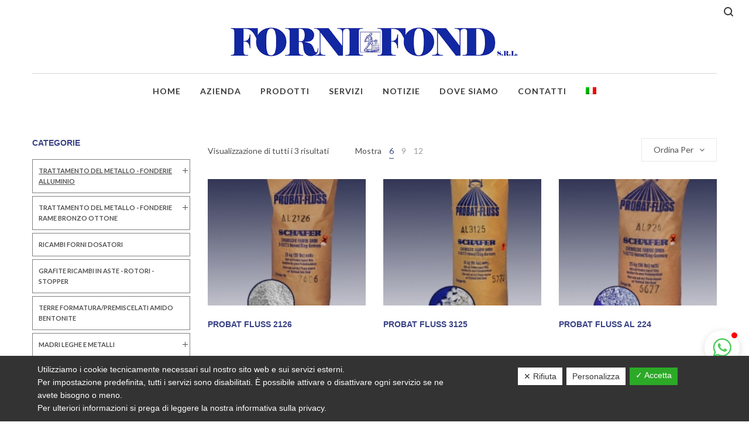

--- FILE ---
content_type: text/html; charset=UTF-8
request_url: https://www.fornifond.it/product-category/prodotti-fonderie-alluminio/fonderia-a-pressofusione/leghe-alsi-ipereutettiche-g-alsi12-g-alsi18cunimg-g-alsi17cunimg/depurazione-pulizia-disossidazione/
body_size: 26909
content:
<!DOCTYPE html>
<html lang="it-IT">
<head>
    <meta charset="UTF-8">
    <!--[if IE]>
    <meta http-equiv="X-UA-Compatible" content="IE=edge,chrome=1">
    <![endif]-->
    <meta name="viewport" content="width=device-width, initial-scale=1">
    <link rel="profile" href="http://gmpg.org/xfn/11">
    <link rel="pingback" href="https://www.fornifond.it/xmlrpc.php">
    <title>DEPURAZIONE/ PULIZIA / DISOSSIDAZIONE | Forni Fond</title>

<!-- This site is optimized with the Yoast SEO plugin v12.5 - https://yoast.com/wordpress/plugins/seo/ -->
<meta name="robots" content="max-snippet:-1, max-image-preview:large, max-video-preview:-1"/>
<link rel="canonical" href="https://www.fornifond.it/product-category/prodotti-fonderie-alluminio/fonderia-a-pressofusione/leghe-alsi-ipereutettiche-g-alsi12-g-alsi18cunimg-g-alsi17cunimg/depurazione-pulizia-disossidazione/" />
<meta property="og:locale" content="it_IT" />
<meta property="og:type" content="object" />
<meta property="og:title" content="DEPURAZIONE/ PULIZIA / DISOSSIDAZIONE | Forni Fond" />
<meta property="og:url" content="https://www.fornifond.it/product-category/prodotti-fonderie-alluminio/fonderia-a-pressofusione/leghe-alsi-ipereutettiche-g-alsi12-g-alsi18cunimg-g-alsi17cunimg/depurazione-pulizia-disossidazione/" />
<meta property="og:site_name" content="Forni Fond" />
<meta name="twitter:card" content="summary_large_image" />
<meta name="twitter:title" content="DEPURAZIONE/ PULIZIA / DISOSSIDAZIONE | Forni Fond" />
<script type='application/ld+json' class='yoast-schema-graph yoast-schema-graph--main'>{"@context":"https://schema.org","@graph":[{"@type":"WebSite","@id":"https://www.fornifond.it/#website","url":"https://www.fornifond.it/","name":"Forni Fond","potentialAction":{"@type":"SearchAction","target":"https://www.fornifond.it/?s={search_term_string}","query-input":"required name=search_term_string"}},{"@type":"CollectionPage","@id":"https://www.fornifond.it/product-category/prodotti-fonderie-alluminio/fonderia-a-pressofusione/leghe-alsi-ipereutettiche-g-alsi12-g-alsi18cunimg-g-alsi17cunimg/depurazione-pulizia-disossidazione/#webpage","url":"https://www.fornifond.it/product-category/prodotti-fonderie-alluminio/fonderia-a-pressofusione/leghe-alsi-ipereutettiche-g-alsi12-g-alsi18cunimg-g-alsi17cunimg/depurazione-pulizia-disossidazione/","inLanguage":"it-IT","name":"DEPURAZIONE/ PULIZIA / DISOSSIDAZIONE | Forni Fond","isPartOf":{"@id":"https://www.fornifond.it/#website"}}]}</script>
<!-- / Yoast SEO plugin. -->

<link rel='dns-prefetch' href='//www.google.com' />
<link rel='dns-prefetch' href='//fonts.googleapis.com' />
<link rel='dns-prefetch' href='//s.w.org' />
<link rel="alternate" type="application/rss+xml" title="Forni Fond &raquo; Feed" href="https://www.fornifond.it/feed/" />
<link rel="alternate" type="application/rss+xml" title="Forni Fond &raquo; Feed dei commenti" href="https://www.fornifond.it/comments/feed/" />
<link rel="alternate" type="application/rss+xml" title="Feed Forni Fond &raquo; DEPURAZIONE/ PULIZIA / DISOSSIDAZIONE Categoria" href="https://www.fornifond.it/product-category/prodotti-fonderie-alluminio/fonderia-a-pressofusione/leghe-alsi-ipereutettiche-g-alsi12-g-alsi18cunimg-g-alsi17cunimg/depurazione-pulizia-disossidazione/feed/" />
		<script type="text/javascript">
			window._wpemojiSettings = {"baseUrl":"https:\/\/s.w.org\/images\/core\/emoji\/12.0.0-1\/72x72\/","ext":".png","svgUrl":"https:\/\/s.w.org\/images\/core\/emoji\/12.0.0-1\/svg\/","svgExt":".svg","source":{"concatemoji":"https:\/\/www.fornifond.it\/wp-includes\/js\/wp-emoji-release.min.js?ver=5.3.20"}};
			!function(e,a,t){var n,r,o,i=a.createElement("canvas"),p=i.getContext&&i.getContext("2d");function s(e,t){var a=String.fromCharCode;p.clearRect(0,0,i.width,i.height),p.fillText(a.apply(this,e),0,0);e=i.toDataURL();return p.clearRect(0,0,i.width,i.height),p.fillText(a.apply(this,t),0,0),e===i.toDataURL()}function c(e){var t=a.createElement("script");t.src=e,t.defer=t.type="text/javascript",a.getElementsByTagName("head")[0].appendChild(t)}for(o=Array("flag","emoji"),t.supports={everything:!0,everythingExceptFlag:!0},r=0;r<o.length;r++)t.supports[o[r]]=function(e){if(!p||!p.fillText)return!1;switch(p.textBaseline="top",p.font="600 32px Arial",e){case"flag":return s([127987,65039,8205,9895,65039],[127987,65039,8203,9895,65039])?!1:!s([55356,56826,55356,56819],[55356,56826,8203,55356,56819])&&!s([55356,57332,56128,56423,56128,56418,56128,56421,56128,56430,56128,56423,56128,56447],[55356,57332,8203,56128,56423,8203,56128,56418,8203,56128,56421,8203,56128,56430,8203,56128,56423,8203,56128,56447]);case"emoji":return!s([55357,56424,55356,57342,8205,55358,56605,8205,55357,56424,55356,57340],[55357,56424,55356,57342,8203,55358,56605,8203,55357,56424,55356,57340])}return!1}(o[r]),t.supports.everything=t.supports.everything&&t.supports[o[r]],"flag"!==o[r]&&(t.supports.everythingExceptFlag=t.supports.everythingExceptFlag&&t.supports[o[r]]);t.supports.everythingExceptFlag=t.supports.everythingExceptFlag&&!t.supports.flag,t.DOMReady=!1,t.readyCallback=function(){t.DOMReady=!0},t.supports.everything||(n=function(){t.readyCallback()},a.addEventListener?(a.addEventListener("DOMContentLoaded",n,!1),e.addEventListener("load",n,!1)):(e.attachEvent("onload",n),a.attachEvent("onreadystatechange",function(){"complete"===a.readyState&&t.readyCallback()})),(n=t.source||{}).concatemoji?c(n.concatemoji):n.wpemoji&&n.twemoji&&(c(n.twemoji),c(n.wpemoji)))}(window,document,window._wpemojiSettings);
		</script>
		<style type="text/css">
img.wp-smiley,
img.emoji {
	display: inline !important;
	border: none !important;
	box-shadow: none !important;
	height: 1em !important;
	width: 1em !important;
	margin: 0 .07em !important;
	vertical-align: -0.1em !important;
	background: none !important;
	padding: 0 !important;
}
</style>
	<link rel='stylesheet' id='wp-block-library-css'  href='https://www.fornifond.it/wp-includes/css/dist/block-library/style.min.css?ver=5.3.20'  media='all' />
<link rel='stylesheet' id='wc-block-style-css'  href='https://www.fornifond.it/wp-content/plugins/woocommerce/packages/woocommerce-blocks/build/style.css?ver=2.4.5'  media='all' />
<link rel='stylesheet' id='contact-form-7-css'  href='https://www.fornifond.it/wp-content/plugins/contact-form-7/includes/css/styles.css?ver=5.1.5'  media='all' />
<link rel='stylesheet' id='dashicons-css'  href='https://www.fornifond.it/wp-includes/css/dashicons.min.css?ver=5.3.20'  media='all' />
<link rel='stylesheet' id='dsgvoaio_frontend_css-css'  href='https://www.fornifond.it/wp-content/plugins/dsgvo-all-in-one-for-wp/assets/css/plugin.css?ver=5.3.20'  media='all' />
<style id='dsgvoaio_control-inline-css' type='text/css'>


						.tarteaucitronAlertSmallTop {

							top: auto !important;

							bottom: 0 !important;

							left: 0 !important;

							right: auto !important;

						}			

					
</style>
<style id='woocommerce-inline-inline-css' type='text/css'>
.woocommerce form .form-row .required { visibility: visible; }
</style>
<link rel='stylesheet' id='wpml-menu-item-0-css'  href='//www.fornifond.it/wp-content/plugins/sitepress-multilingual-cms/templates/language-switchers/menu-item/style.css?ver=1'  media='all' />
<!--[if lt IE 9]>
<link rel='stylesheet' id='vc_lte_ie9-css'  href='https://www.fornifond.it/wp-content/plugins/js_composer/assets/css/vc_lte_ie9.min.css?ver=6.0.5'  media='screen' />
<![endif]-->
<link rel='stylesheet' id='font-awesome-css'  href='https://www.fornifond.it/wp-content/themes/camille/assets/css/font-awesome.min.css'  media='all' />
<style id='font-awesome-inline-css' type='text/css'>
@font-face{
                font-family: 'FontAwesome';
                src: url('//www.fornifond.it/wp-content/themes/camille/assets/fonts/fontawesome-webfont.eot');
                src: url('//www.fornifond.it/wp-content/themes/camille/assets/fonts/fontawesome-webfont.eot') format('embedded-opentype'),
                     url('//www.fornifond.it/wp-content/themes/camille/assets/fonts/fontawesome-webfont.woff2') format('woff2'),
                     url('//www.fornifond.it/wp-content/themes/camille/assets/fonts/fontawesome-webfont.woff') format('woff'),
                     url('//www.fornifond.it/wp-content/themes/camille/assets/fonts/fontawesome-webfont.ttf') format('truetype'),
                     url('//www.fornifond.it/wp-content/themes/camille/assets/fonts/fontawesome-webfont.svg') format('svg');
                font-weight:normal;
                font-style:normal
            }
</style>
<link rel='stylesheet' id='animate-css-css'  href='https://www.fornifond.it/wp-content/themes/camille/assets/css/animate.min.css'  media='all' />
<link rel='stylesheet' id='camille-theme-css'  href='https://www.fornifond.it/wp-content/themes/camille/style.css'  media='all' />
<style id='camille-theme-inline-css' type='text/css'>
.site-loading .la-image-loading {opacity: 1;visibility: visible}.la-image-loading.spinner-custom .content {width: 100px;margin-top: -50px;height: 100px;margin-left: -50px;text-align: center}.la-image-loading.spinner-custom .content img {width: auto;margin: 0 auto}.site-loading #page.site {opacity: 0;transition: all .3s ease-in-out}#page.site {opacity: 1}.la-image-loading {opacity: 0;position: fixed;z-index: 999999;left: 0;top: 0;right: 0;bottom: 0;background: #fff;overflow: hidden;transition: all .3s ease-in-out;-webkit-transition: all .3s ease-in-out;visibility: hidden}.la-image-loading .content {position: absolute;width: 50px;height: 50px;top: 50%;left: 50%;margin-left: -25px;margin-top: -25px}.la-loader.spinner1 {width: 40px;height: 40px;margin: 5px;display: block;box-shadow: 0 0 20px 0 rgba(0, 0, 0, 0.15);-webkit-box-shadow: 0 0 20px 0 rgba(0, 0, 0, 0.15);-webkit-animation: la-rotateplane 1.2s infinite ease-in-out;animation: la-rotateplane 1.2s infinite ease-in-out;border-radius: 3px;-moz-border-radius: 3px;-webkit-border-radius: 3px}.la-loader.spinner2 {width: 40px;height: 40px;margin: 5px;box-shadow: 0 0 20px 0 rgba(0, 0, 0, 0.15);-webkit-box-shadow: 0 0 20px 0 rgba(0, 0, 0, 0.15);border-radius: 100%;-webkit-animation: la-scaleout 1.0s infinite ease-in-out;animation: la-scaleout 1.0s infinite ease-in-out}.la-loader.spinner3 {margin: 15px 0 0 -10px;width: 70px;text-align: center}.la-loader.spinner3 [class*="bounce"] {width: 18px;height: 18px;box-shadow: 0 0 20px 0 rgba(0, 0, 0, 0.15);-webkit-box-shadow: 0 0 20px 0 rgba(0, 0, 0, 0.15);border-radius: 100%;display: inline-block;-webkit-animation: la-bouncedelay 1.4s infinite ease-in-out;animation: la-bouncedelay 1.4s infinite ease-in-out;-webkit-animation-fill-mode: both;animation-fill-mode: both}.la-loader.spinner3 .bounce1 {-webkit-animation-delay: -.32s;animation-delay: -.32s}.la-loader.spinner3 .bounce2 {-webkit-animation-delay: -.16s;animation-delay: -.16s}.la-loader.spinner4 {margin: 5px;width: 40px;height: 40px;text-align: center;-webkit-animation: la-rotate 2.0s infinite linear;animation: la-rotate 2.0s infinite linear}.la-loader.spinner4 [class*="dot"] {width: 60%;height: 60%;display: inline-block;position: absolute;top: 0;border-radius: 100%;-webkit-animation: la-bounce 2.0s infinite ease-in-out;animation: la-bounce 2.0s infinite ease-in-out;box-shadow: 0 0 20px 0 rgba(0, 0, 0, 0.15);-webkit-box-shadow: 0 0 20px 0 rgba(0, 0, 0, 0.15)}.la-loader.spinner4 .dot2 {top: auto;bottom: 0;-webkit-animation-delay: -1.0s;animation-delay: -1.0s}.la-loader.spinner5 {margin: 5px;width: 40px;height: 40px}.la-loader.spinner5 div {width: 33%;height: 33%;float: left;-webkit-animation: la-cubeGridScaleDelay 1.3s infinite ease-in-out;animation: la-cubeGridScaleDelay 1.3s infinite ease-in-out}.la-loader.spinner5 div:nth-child(1), .la-loader.spinner5 div:nth-child(5), .la-loader.spinner5 div:nth-child(9) {-webkit-animation-delay: .2s;animation-delay: .2s}.la-loader.spinner5 div:nth-child(2), .la-loader.spinner5 div:nth-child(6) {-webkit-animation-delay: .3s;animation-delay: .3s}.la-loader.spinner5 div:nth-child(3) {-webkit-animation-delay: .4s;animation-delay: .4s}.la-loader.spinner5 div:nth-child(4), .la-loader.spinner5 div:nth-child(8) {-webkit-animation-delay: .1s;animation-delay: .1s}.la-loader.spinner5 div:nth-child(7) {-webkit-animation-delay: 0s;animation-delay: 0s}@-webkit-keyframes la-rotateplane {0% {-webkit-transform: perspective(120px)}50% {-webkit-transform: perspective(120px) rotateY(180deg)}100% {-webkit-transform: perspective(120px) rotateY(180deg) rotateX(180deg)}}@keyframes la-rotateplane {0% {transform: perspective(120px) rotateX(0deg) rotateY(0deg)}50% {transform: perspective(120px) rotateX(-180.1deg) rotateY(0deg)}100% {transform: perspective(120px) rotateX(-180deg) rotateY(-179.9deg)}}@-webkit-keyframes la-scaleout {0% {-webkit-transform: scale(0)}100% {-webkit-transform: scale(1);opacity: 0}}@keyframes la-scaleout {0% {transform: scale(0);-webkit-transform: scale(0)}100% {transform: scale(1);-webkit-transform: scale(1);opacity: 0}}@-webkit-keyframes la-bouncedelay {0%, 80%, 100% {-webkit-transform: scale(0)}40% {-webkit-transform: scale(1)}}@keyframes la-bouncedelay {0%, 80%, 100% {transform: scale(0)}40% {transform: scale(1)}}@-webkit-keyframes la-rotate {100% {-webkit-transform: rotate(360deg)}}@keyframes la-rotate {100% {transform: rotate(360deg);-webkit-transform: rotate(360deg)}}@-webkit-keyframes la-bounce {0%, 100% {-webkit-transform: scale(0)}50% {-webkit-transform: scale(1)}}@keyframes la-bounce {0%, 100% {transform: scale(0)}50% {transform: scale(1)}}@-webkit-keyframes la-cubeGridScaleDelay {0% {-webkit-transform: scale3d(1, 1, 1)}35% {-webkit-transform: scale3d(0, 0, 1)}70% {-webkit-transform: scale3d(1, 1, 1)}100% {-webkit-transform: scale3d(1, 1, 1)}}@keyframes la-cubeGridScaleDelay {0% {transform: scale3d(1, 1, 1)}35% {transform: scale3d(0, 0, 1)}70% {transform: scale3d(1, 1, 1)}100% {transform: scale3d(1, 1, 1)}}.la-loader.spinner1, .la-loader.spinner2, .la-loader.spinner3 [class*="bounce"], .la-loader.spinner4 [class*="dot"], .la-loader.spinner5 div{background-color: #394285}.section-page-header{color: #ffffff;background-image: url(//demo11.prismi.net/120/fornifond/wp-content/uploads/2019/10/pagetitle.jpg);background-repeat: no-repeat;background-position: center center;background-size: cover;background-color: rgba(249,249,249,0)}.section-page-header .page-title{color: #ffffff}.section-page-header a{color: #ffffff}.section-page-header a:hover{color: #526df9}.section-page-header .page-header-inner{padding-top: 80px;padding-bottom: 80px}@media(min-width: 768px){.section-page-header .page-header-inner{padding-top: 100px;padding-bottom: 100px}}@media(min-width: 992px){.section-page-header .page-header-inner{padding-top: 150px;padding-bottom: 150px}}.site-main{padding-top:50px;padding-bottom:0px}.single-product .site-main{padding-top:50px}body.camille-body{font-size: 14px;background-repeat: repeat;background-position: left top}body.camille-body.body-boxed #page.site{width: 1230px;max-width: 100%;margin-left: auto;margin-right: auto;background-repeat: repeat;background-position: left top}body.camille-body.body-boxed .site-header .site-header-inner > .container{width: 1230px}#masthead_aside,.site-header .site-header-inner{background-repeat: repeat;background-position: left top;background-color: #ffffff}.enable-header-transparency .site-header:not(.is-sticky) .site-header-inner{background-repeat: repeat;background-position: left top;background-color: rgba(0,0,0,0)}.footer-top{background-repeat: repeat;background-position: left top;background-color: #043f69;padding-top:80px;padding-bottom:20px;border-bottom-width:1px;border-bottom-style:solid;border-bottom-color:rgba(66,66,66,0.4)}.open-newsletter-popup .lightcase-inlineWrap{background-repeat: repeat;background-position: left top}.woocommerce .product-price,.woocommerce span.price,.woocommerce div.price,.woocommerce p.price{display: none !important}.site-header .site-branding a{height: 60px;line-height: 60px}.site-header .header-component-inner{padding-top: 10px;padding-bottom: 10px}.site-header .header-main .la_com_action--dropdownmenu .menu,.site-header .mega-menu > li > .popup{margin-top: 30px}.site-header .header-main .la_com_action--dropdownmenu:hover .menu,.site-header .mega-menu > li:hover > .popup{margin-top: 10px}.site-header.is-sticky .site-branding a{height: 60px;line-height: 60px}.site-header.is-sticky .header-component-inner{padding-top: 10px;padding-bottom: 10px}.site-header.is-sticky .header-main .la_com_action--dropdownmenu .menu,.site-header.is-sticky .mega-menu > li > .popup{margin-top: 30px}.site-header.is-sticky .header-main .la_com_action--dropdownmenu:hover .menu,.site-header.is-sticky .mega-menu > li:hover > .popup{margin-top: 10px}@media(max-width: 1300px) and (min-width: 992px){.site-header .site-branding a{height: 60px;line-height: 60px}.site-header .header-component-inner{padding-top: 10px;padding-bottom: 10px}.site-header .header-main .la_com_action--dropdownmenu .menu,.site-header .mega-menu > li > .popup{margin-top: 30px}.site-header .header-main .la_com_action--dropdownmenu:hover .menu,.site-header .mega-menu > li:hover > .popup{margin-top: 10px}.site-header.is-sticky .site-branding a{height: 60px;line-height: 60px}.site-header.is-sticky .header-component-inner{padding-top: 10px;padding-bottom: 10px}.site-header.is-sticky .header-main .la_com_action--dropdownmenu .menu,.site-header.is-sticky .mega-menu > li > .popup{margin-top: 30px}.site-header.is-sticky .header-main .la_com_action--dropdownmenu:hover .menu,.site-header.is-sticky .mega-menu > li:hover > .popup{margin-top: 10px}}@media(max-width: 991px){.site-header-mobile .site-branding a{height: 60px;line-height: 60px}.site-header-mobile .header-component-inner{padding-top: 10px;padding-bottom: 10px}.site-header-mobile.is-sticky .site-branding a{height: 60px;line-height: 60px}.site-header-mobile.is-sticky .header-component-inner{padding-top: 10px;padding-bottom: 10px}}.header-v6 #header_aside,.header-v5 #masthead_aside{background-repeat: repeat;background-position: left top;background-color: #ffffff}.header-v6.enable-header-transparency #header_aside,.header-v5.enable-header-transparency #masthead_aside{background-repeat: repeat;background-position: left top;background-color: rgba(0,0,0,0)}h1,.h1, h2,.h2, h3,.h3, h4,.h4, h5,.h5, h6,.h6, .mega-menu .mm-popup-wide .inner > ul.sub-menu > li > a, .la-service-box.service-type-3 .b-title1, .heading-font-family {font-family: "Trebuchet MS", "Helvetica Neue", Arial, sans-serif}body, .la-blockquote.style-1 footer {font-family: "Lato", "Helvetica Neue", Arial, sans-serif}.la_testimonials--style-2 .loop__item__desc, .la_testimonials--style-3 .loop__item__desc, .la_testimonials--style-4 .loop__item__desc, .la_testimonials--style-5 .loop__item__desc, .la_testimonials--style-7 .loop__item__desc, .la_testimonials--style-9 .loop__item__desc, .la-sc-icon-boxes.icon-type-number .type-number, .member--style-2 .member__item__role, .member--style-3 .member__item__role, .la-blockquote.style-2 p, .la-blockquote.style-3 p, .pricing_list .pricing_list--title, .widget.widget-author em,.la_testimonials--style-1 .loop__item__desc,.la_testimonials--style-1 .testimonial_item--role,.elm-countdown.elm-countdown-style-3 .countdown-section .countdown-period,.elm-countdown.elm-countdown-style-4 .countdown-section .countdown-period,.la__tta .tab--2 .vc_tta-tabs-list,.banner-type-7 .b-title1,.la-blockquote.style-4 p,.three-font-family,.highlight-font-family {font-family: "Lato", "Helvetica Neue", Arial, sans-serif}.background-color-primary, .item--link-overlay:before, .wc-toolbar .wc-ordering ul li:hover a, .wc-toolbar .wc-ordering ul li.active a, .dl-menu .tip.hot,.mega-menu .tip.hot,.menu .tip.hot, .showposts-loop .btn-readmore:hover, .showposts-loop.grid-7 .blog__item.has-post-thumbnail .loop__item__termlink, .showposts-loop.list-slider .loop__item .btn-readmore:hover, .showposts-loop.list-special .btn-readmore:hover, .comment-form .form-submit input:hover, .la_testimonials--style-5 .loop__item__desc:after, .pf-default.pf-style-1 .loop__item__info:after, .pf-default.pf-style-2 .loop__item__info, .pf-default.pf-style-4 .loop__item__info:after, .pf-default.pf-style-5 .loop__item__thumbnail--linkoverlay:before, .member--style-1 .loop__item__thumbnail--linkoverlay, .member--style-4 .loop__item__thumbnail .item--social a:hover, .pricing.style-1:hover .pricing__action a, .pricing.style-4:hover .pricing__action a, .pricing.style-5:hover .pricing__action a, .la__tta .tab--1 .vc_tta-tabs-list .vc_active a, .wpb-js-composer .la__tta .tab--1 .vc_active .vc_tta-panel-heading .vc_tta-panel-title a, .la-newsletter-popup .yikes-easy-mc-form .yikes-easy-mc-submit-button:hover, .la_hotspot_sc[data-style="color_pulse"] .la_hotspot, .la_hotspot_sc .la_hotspot_wrap .nttip, .single-release-content .lastudio-release-buttons .lastudio-release-button a, .social-media-link.style-round a:hover, .social-media-link.style-square a:hover, .social-media-link.style-circle a:hover, .social-media-link.style-outline a:hover, .social-media-link.style-circle-outline a:hover, .la-timeline-wrap.style-1 .timeline-block .timeline-dot, .products-list .product_item .product_item--thumbnail .product_item--action .quickview:hover,.products-grid.products-grid-3 .product_item--info .product_item--action .button:hover,.products-grid.products-grid-4 .product_item--thumbnail .wrap-addto .button:hover,.products-grid.products-grid-2 .product_item--thumbnail .wrap-addto .button:hover,.products-grid.products-grid-1 .product_item--thumbnail .wrap-addto .button:hover, .la-woo-product-gallery .woocommerce-product-gallery__trigger, .product--summary .single_add_to_cart_button:hover, .wc-tab.entry-content ul li:before, .wc-tab.entry-content ol li:before,.woocommerce-product-details__short-description ul li:before,.woocommerce-product-details__short-description ol li:before, .woocommerce-MyAccount-navigation li:hover a, .woocommerce-MyAccount-navigation li.is-active a, .registration-form .button, .socials-color a:hover, .heading-with-dot-after.heading-tag:after, .wpb_single_image.image-with-play-icon .vc_single_image-wrapper:hover, .m25_row_banner .la-banner-box:hover .banner--link-overlay > span {background-color: #394285}.background-color-secondary, .la-pagination ul .page-numbers.current, .slick-slider .slick-dots button, .comment-form .form-submit input, .pf-default.pf-style-3 .loop__item__info:after, .pricing.style-1 .pricing__action a, .la-newsletter-popup .yikes-easy-mc-form .yikes-easy-mc-submit-button, .single-release-content .lastudio-release-buttons .lastudio-release-button a:hover, .social-media-link.style-round a, .social-media-link.style-square a, .social-media-link.style-circle a, .product--summary .single_add_to_cart_button, .block_heading .block_heading--subtitle:not(empty):before {background-color: #86caf7}.background-color-secondary, .socials-color a {background-color: #86caf7}.background-color-body {background-color: #515151}.background-color-border {background-color: #9d9d9d}.showposts-loop.grid-4 .blog__item .btn-readmore:hover,a:focus, a:hover, .elm-loadmore-ajax a:hover, .search-form .search-button:hover, .slick-slider .slick-dots li:hover span,.slick-slider .slick-dots .slick-active span, .slick-slider .slick-arrow:hover,.la-slick-nav .slick-arrow:hover, .vertical-style ul li:hover a, .vertical-style ul li.active a, .wc-toolbar .wc-view-toggle .active, .wc-toolbar .wc-view-count li.active, .widget.widget_product_tag_cloud a.active,.widget.widget_product_tag_cloud .active a,.widget.product-sort-by .active a,.widget.widget_layered_nav .active a,.widget.la-price-filter-list .active a, .product_list_widget a:hover, #header_aside .btn-aside-toggle:hover, .dl-menu .tip.hot .tip-arrow:before,.mega-menu .tip.hot .tip-arrow:before,.menu .tip.hot .tip-arrow:before, .showposts-loop .loop__item__termlink span, .la_testimonials--style-2 .entry-title, .la_testimonials--style-3 .entry-title, ul.list-icon-checked li:before,ol.list-icon-checked li:before,.wpb_text_column.list-icon-checked .wpb_wrapper > ol li:before,.wpb_text_column.list-icon-checked .wpb_wrapper > ul li:before, ul.list-icon-checked2 li:before,ol.list-icon-checked2 li:before,.wpb_text_column.list-icon-checked2 .wpb_wrapper > ol li:before,.wpb_text_column.list-icon-checked2 .wpb_wrapper > ul li:before, ul.list-icon-dots li:before,ol.list-icon-dots li:before,.wpb_text_column.list-icon-dots .wpb_wrapper > ol li:before,.wpb_text_column.list-icon-dots .wpb_wrapper > ul li:before, .member--style-5 .entry-title, .elm-countdown.elm-countdown-style-1 .countdown-section .countdown-amount, .wpb-js-composer .la__tta .vc_active .vc_tta-panel-heading .vc_tta-panel-title, .la__ttaac > .vc_tta.accordion--1 .vc_tta-panel.vc_active .vc_tta-title-text, .la__ttaac > .vc_tta.accordion--3 .vc_tta-panel.vc_active .vc_tta-title-text, .banner-type-5:hover, .la-service-box.service-type-4 .box-inner:hover .b-title1, .la-lists-icon .la-sc-icon-item > span, ul.list-dots.primary > li:before,ul.list-checked.primary > li:before, body .vc_toggle.vc_toggle_default.vc_toggle_active .vc_toggle_title h4, .la-timeline-wrap.style-1 .timeline-block .timeline-subtitle, .product_item .price ins, .products-grid.products-grid-2 .price, .products-grid.products-grid-4 .price, .product--summary .social--sharing a:hover, .product--summary .add_compare:hover,.product--summary .add_wishlist:hover, .cart-collaterals .woocommerce-shipping-calculator .button:hover,.cart-collaterals .la-coupon .button:hover, .icon-style-circle.m5_iconbox_shadow:hover .icon-heading, .pricing_list .pricing_list--desc strong {color: #394285}.text-color-primary {color: #394285 !important}.swatch-wrapper:hover, .swatch-wrapper.selected, .showposts-loop .btn-readmore:hover, .showposts-loop.list-slider .loop__item .btn-readmore:hover, .showposts-loop.list-special .btn-readmore:hover, .member--style-2 .loop__item__thumbnail:after, .member--style-3 .loop__item__info:after, .member--style-3 .loop__item__info:before, .banner-type-3.content-visible-when-hover .box-inner:after, .banner-type-7 .box-inner:hover .banner--btn,.banner-type-7 .banner--btn:hover, .la-service-box.service-type-4 .box-inner:hover, .la-blockquote.style-4, .social-media-link.style-outline a:hover, .social-media-link.style-circle-outline a:hover, .wpb_single_image.image-with-play-icon .vc_single_image-wrapper:before, .wpb_single_image.image-with-play-icon .vc_single_image-wrapper:after {border-color: #394285}.border-color-primary {border-color: #394285 !important}.border-top-color-primary {border-top-color: #394285 !important}.border-bottom-color-primary {border-bottom-color: #394285 !important}.border-left-color-primary {border-left-color: #394285 !important}.border-right-color-primary {border-right-color: #394285 !important}.la-pagination ul .page-numbers, .woocommerce-message,.woocommerce-error,.woocommerce-info, .form-row label, div.quantity, .widget_recent_entries .pr-item .pr-item--right a:not(:hover), .widget_recent_comments li.recentcomments a, .product_list_widget a, .product_list_widget .amount, #header_aside .btn-aside-toggle, .widget.widget_product_tag_cloud .tagcloud, .showposts-loop .btn-readmore, .showposts-loop.list-special .loop__item__desc, .showposts-loop.list-special .btn-readmore, .author-info__name,.author-info__link, .post-navigation .post-title, .woocommerce-Reviews span#reply-title, .woocommerce-Reviews .comment_container .meta .woocommerce-review__author, .portfolio-nav, .pf-info-wrapper .pf-info-label, .pf-info-wrapper .social--sharing a:hover, .la_testimonials--style-1 .loop__item__desc, .la_testimonials--style-2 .testimonial_item, .la_testimonials--style-3 .loop__item__desc, .la_testimonials--style-4 .testimonial_item, .la_testimonials--style-7 .loop__item__inner, .la_testimonials--style-9 .loop__item__inner2, .la_testimonials--style-10 .loop__item__inner2, .ib-link-read_more .icon-boxes-inner > a:not(:hover), .pf-default.pf-style-6 .loop__item__info, .pf-special.pf-style-1 .loop__item__info, .member--style-2 .member__item__role, .member--style-3 .member__item__role, .member--style-3 .item--social, .member--style-5 .loop__item__info, .pricing.style-2 .pricing__price-box, .pricing.style-3 .pricing__title, .pricing.style-3 .pricing__price-box, .elm-countdown.elm-countdown-style-1 .countdown-section .countdown-period, .elm-countdown.elm-countdown-style-3 .countdown-section .countdown-amount, .elm-countdown.elm-countdown-style-4, .la__tta .tab--1 .vc_tta-tabs-list, .la__tta .tab--2 .vc_tta-tabs-list .vc_active a, .banner-type-5 .banner--link-overlay, .la-service-box.service-type-1 .banner--info, .la-service-box.service-type-3 .b-title1, .la-service-box.service-type-4 .b-title1, .la-service-box.service-type-5, .cf7-style-01 .wpcf7-form-control-wrap .wpcf7-select,.cf7-style-01 .wpcf7-form-control-wrap .wpcf7-text,.cf7-style-01 .wpcf7-form-control-wrap .wpcf7-textarea, .cf7-style-06 .wpcf7-form-control-wrap .wpcf7-select,.cf7-style-06 .wpcf7-form-control-wrap .wpcf7-text,.cf7-style-06 .wpcf7-form-control-wrap .wpcf7-textarea, .newsletter-style-01, .la-newsletter-popup, .la-newsletter-popup .yikes-easy-mc-form .yikes-easy-mc-email:focus, .single-release-content .release-info-container .release-meta-container strong, .la-blockquote.style-4, .la-blockquote.style-3, ul.list-dots.secondary > li:before,ul.list-checked.secondary > li:before, .product_item .price, .products-list .product_item .price, .products-list .product_item .product_item--info .add_compare,.products-list .product_item .product_item--info .add_wishlist, .products-list-mini .product_item .price, .products-list .product_item .product_item--thumbnail .product_item--action .quickview,.products-grid.products-grid-3 .product_item--info .product_item--action .button,.products-grid.products-grid-4 .product_item--thumbnail .wrap-addto .button,.products-grid.products-grid-2 .product_item--thumbnail .wrap-addto .button,.products-grid.products-grid-1 .product_item--thumbnail .wrap-addto .button, .la-woo-thumbs .slick-arrow, .product--summary .entry-summary > .stock, .product--summary .single-price-wrapper .price > .amount, .product--summary .product_meta a, .product--summary .product_meta_sku_wrapper, .product--summary .social--sharing a, .product--summary .group_table label, .product--summary .variations td, .product--summary .add_compare,.product--summary .add_wishlist, .wc-tabs li:hover > a,.wc-tabs li.active > a, .wc-tab .wc-tab-title, .shop_table td.product-price,.shop_table td.product-subtotal, .shop_table .product-name a, .cart-collaterals .shop_table, .cart-collaterals .woocommerce-shipping-calculator .button,.cart-collaterals .la-coupon .button, .woocommerce > p.cart-empty:before, table.woocommerce-checkout-review-order-table, .wc_payment_methods .wc_payment_method label, .woocommerce-order ul strong, .icon-style-circle.m5_iconbox_shadow .box-description, .m23_testimonials .la_testimonials--style-5, .wpb_text_column a:not(:hover), .pricing_list .pricing_list--title, .pricing__menus {color: #86caf7}.text-color-secondary {color: #86caf7 !important}input:focus, select:focus, textarea:focus, .la-pagination ul .page-numbers.current, .la-pagination ul .page-numbers:hover, .la-woo-thumbs .la-thumb.slick-current:before {border-color: #86caf7}.border-color-secondary {border-color: #86caf7 !important}.border-top-color-secondary {border-top-color: #86caf7 !important}.border-bottom-color-secondary {border-bottom-color: #86caf7 !important}.border-left-color-secondary {border-left-color: #86caf7 !important}.border-right-color-secondary {border-right-color: #86caf7 !important}h1,.h1, h2,.h2, h3,.h3, h4,.h4, h5,.h5, h6,.h6, table th {color: #394285}.text-color-heading {color: #394285 !important}.border-color-heading {border-color: #394285 !important}.border-top-color-heading {border-top-color: #394285 !important}.border-bottom-color-heading {border-bottom-color: #394285 !important}.border-left-color-heading {border-left-color: #394285 !important}.border-right-color-heading {border-right-color: #86caf7 !important}.wc-toolbar .wc-view-count ul {color: #9d9d9d}.text-color-three {color: #9d9d9d !important}.border-color-three {border-color: #9d9d9d !important}.border-top-color-three {border-top-color: #9d9d9d !important}.border-bottom-color-three {border-bottom-color: #9d9d9d !important}.border-left-color-three {border-left-color: #9d9d9d !important}.border-right-color-three {border-right-color: #9d9d9d !important}body, .la-newsletter-popup .yikes-easy-mc-form .yikes-easy-mc-email, table.woocommerce-checkout-review-order-table .variation,table.woocommerce-checkout-review-order-table .product-quantity {color: #515151}.text-color-body {color: #515151 !important}.border-color-body {border-color: #515151 !important}.border-top-color-body {border-top-color: #515151 !important}.border-bottom-color-body {border-bottom-color: #515151 !important}.border-left-color-body {border-left-color: #515151 !important}.border-right-color-body {border-right-color: #515151 !important}input, select, textarea, table,table th,table td, .share-links a, .select2-container .select2-selection--single, .wc-toolbar .wc-ordering, .wc-toolbar .wc-ordering ul, .swatch-wrapper, .widget_shopping_cart_content .total, .calendar_wrap caption, .widget-border.widget, .widget-border-bottom.widget, .commentlist .comment_container, .la-newsletter-popup .yikes-easy-mc-form .yikes-easy-mc-email, .social-media-link.style-outline a, body .vc_toggle.vc_toggle_default, .la-timeline-wrap.style-1 .timeline-line, .la-timeline-wrap.style-2 .timeline-title:after, .la-woo-thumbs .la-thumb:before, .product-main-image .la-woo-product-gallery, .la-p-single-3 .woocommerce-product-gallery__image, .shop_table.woocommerce-cart-form__contents td {border-color: #e8e8e8}.border-color {border-color: #e8e8e8 !important}.border-top-color {border-top-color: #e8e8e8 !important}.border-bottom-color {border-bottom-color: #e8e8e8 !important}.border-left-color {border-left-color: #e8e8e8 !important}.border-right-color {border-right-color: #e8e8e8 !important}.btn {color: #fff;background-color: #86caf7}.btn:hover {background-color: #394285;color: #fff}.btn.btn-primary {background-color: #394285;color: #fff}.btn.btn-primary:hover {color: #fff;background-color: #86caf7}.btn.btn-outline {border-color: #e8e8e8;color: #86caf7}.btn.btn-outline:hover {color: #fff;background-color: #394285;border-color: #394285}.btn.btn-style-flat.btn-color-primary {background-color: #394285}.btn.btn-style-flat.btn-color-primary:hover {background-color: #86caf7}.btn.btn-style-flat.btn-color-white {background-color: #fff;color: #86caf7}.btn.btn-style-flat.btn-color-white:hover {color: #fff;background-color: #394285}.btn.btn-style-flat.btn-color-white2 {background-color: #fff;color: #86caf7}.btn.btn-style-flat.btn-color-white2:hover {color: #fff;background-color: #86caf7}.btn.btn-style-flat.btn-color-gray {background-color: #515151}.btn.btn-style-flat.btn-color-gray:hover {background-color: #394285}.btn.btn-style-outline:hover {border-color: #394285;background-color: #394285;color: #fff}.btn.btn-style-outline.btn-color-black {border-color: #86caf7;color: #86caf7}.btn.btn-style-outline.btn-color-black:hover {border-color: #394285;background-color: #394285;color: #fff}.btn.btn-style-outline.btn-color-primary {border-color: #394285;color: #394285}.btn.btn-style-outline.btn-color-primary:hover {border-color: #86caf7;background-color: #86caf7;color: #fff}.btn.btn-style-outline.btn-color-white {border-color: #fff;color: #fff}.btn.btn-style-outline.btn-color-white:hover {border-color: #394285;background-color: #394285;color: #fff}.btn.btn-style-outline.btn-color-white2 {border-color: rgba(255, 255, 255, 0.5);color: #fff}.btn.btn-style-outline.btn-color-white2:hover {border-color: #86caf7;background-color: #86caf7;color: #fff}.btn.btn-style-outline.btn-color-gray {border-color: rgba(35, 35, 36, 0.2);color: #86caf7}.btn.btn-style-outline.btn-color-gray:hover {border-color: #394285;background-color: #394285;color: #fff !important}.woocommerce.add_to_cart_inline a {border-color: #e8e8e8;color: #86caf7}.woocommerce.add_to_cart_inline a:hover {background-color: #86caf7;border-color: #86caf7;color: #fff}.elm-loadmore-ajax a {color: #86caf7}.elm-loadmore-ajax a:hover {color: #394285;border-color: #394285}form.track_order .button,.place-order .button,.wc-proceed-to-checkout .button,.widget_shopping_cart_content .button,.woocommerce-MyAccount-content form .button,.lost_reset_password .button,form.register .button,.checkout_coupon .button,.woocomerce-form .button {background-color: #86caf7;border-color: #86caf7;color: #fff;min-width: 150px;text-transform: uppercase}form.track_order .button:hover,.place-order .button:hover,.wc-proceed-to-checkout .button:hover,.widget_shopping_cart_content .button:hover,.woocommerce-MyAccount-content form .button:hover,.lost_reset_password .button:hover,form.register .button:hover,.checkout_coupon .button:hover,.woocomerce-form .button:hover {background-color: #394285;border-color: #394285;color: #fff}.shop_table.cart td.actions .button {background-color: transparent;color: #86caf7;border-color: #e8e8e8}.shop_table.cart td.actions .button:hover {color: #fff;background-color: #86caf7;border-color: #86caf7}.widget_price_filter .button {color: #fff;background-color: #86caf7}.widget_price_filter .button:hover {color: #fff;background-color: #394285}#masthead_aside,#header_aside {background-color: #fff;color: #343538}#masthead_aside h1,#masthead_aside .h1,#masthead_aside h2,#masthead_aside .h2,#masthead_aside h3,#masthead_aside .h3,#masthead_aside h4,#masthead_aside .h4,#masthead_aside h5,#masthead_aside .h5,#masthead_aside h6,#masthead_aside .h6,#header_aside h1,#header_aside .h1,#header_aside h2,#header_aside .h2,#header_aside h3,#header_aside .h3,#header_aside h4,#header_aside .h4,#header_aside h5,#header_aside .h5,#header_aside h6,#header_aside .h6 {color: #343538}#masthead_aside ul:not(.sub-menu) > li > a,#header_aside ul:not(.sub-menu) > li > a {color: #343538}#masthead_aside ul:not(.sub-menu) > li:hover > a,#header_aside ul:not(.sub-menu) > li:hover > a {color: #526df9}.header--aside .header_component--dropdown-menu .menu {background-color: #fff}.header--aside .header_component > a {color: #343538}.header--aside .header_component:hover > a {color: #526df9}ul.mega-menu .popup li > a {color: rgba(255,255,255,0.7);background-color: rgba(0,0,0,0)}ul.mega-menu .popup li:hover > a {color: #ffffff;background-color: rgba(0,0,0,0)}ul.mega-menu .popup li.active > a {color: #ffffff;background-color: rgba(0,0,0,0)}ul.mega-menu .mm-popup-wide .popup li.mm-item-level-2 > a {color: rgba(255,255,255,0.7);background-color: rgba(0,0,0,0)}ul.mega-menu .mm-popup-wide .popup li.mm-item-level-2:hover > a {color: #ffffff;background-color: rgba(0,0,0,0)}ul.mega-menu .mm-popup-wide .popup li.mm-item-level-2.active > a {color: #ffffff;background-color: rgba(0,0,0,0)}ul.mega-menu .popup > .inner,ul.mega-menu .mm-popup-wide .inner > ul.sub-menu > li li ul.sub-menu,ul.mega-menu .mm-popup-narrow ul ul {background-color: rgba(0,0,0,0.9)}ul.mega-menu .mm-popup-wide .inner > ul.sub-menu > li li li:hover > a,ul.mega-menu .mm-popup-narrow li.menu-item:hover > a {color: #ffffff;background-color: rgba(0,0,0,0)}ul.mega-menu .mm-popup-wide .inner > ul.sub-menu > li li li.active > a,ul.mega-menu .mm-popup-narrow li.menu-item.active > a {color: #ffffff;background-color: rgba(0,0,0,0)}ul.mega-menu .mm-popup-wide .popup > .inner {background-color: rgba(0,0,0,0.9)}ul.mega-menu .mm-popup-wide .inner > ul.sub-menu > li > a {color: #ffffff}.site-main-nav .main-menu > li > a {color: #3a3a3a;background-color: rgba(0,0,0,0)}.site-main-nav .main-menu > li.active > a,.site-main-nav .main-menu > li:hover > a {color: #86caf7;background-color: rgba(0,0,0,0)}.site-header .header_component > .component-target {color: #3a3a3a}.site-header .header_component--linktext:hover > a .component-target-text,.site-header .header_component:not(.la_com_action--linktext):hover > a {color: #86caf7}.enable-header-transparency .site-header:not(.is-sticky) .header_component > .component-target {color: #fff}.enable-header-transparency .site-header:not(.is-sticky) .header_component > a {color: #fff}.enable-header-transparency .site-header:not(.is-sticky) .header_component:hover > a {color: #fff}.enable-header-transparency .site-header:not(.is-sticky) .site-main-nav .main-menu > li > a {color: #fff;background-color: rgba(0,0,0,0)}.enable-header-transparency .site-header:not(.is-sticky) .site-main-nav .main-menu > li.active > a,.enable-header-transparency .site-header:not(.is-sticky) .site-main-nav .main-menu > li:hover > a {color: #fff;background-color: rgba(0,0,0,0)}.enable-header-transparency .site-header:not(.is-sticky) .site-main-nav .main-menu > li.active:before,.enable-header-transparency .site-header:not(.is-sticky) .site-main-nav .main-menu > li:hover:before {background-color: rgba(0,0,0,0)}.site-header-mobile .site-header-inner {background-color: #ffffff}.site-header-mobile .header_component > .component-target {color: #474747}.site-header-mobile .mobile-menu-wrap {background-color: #2f6089}.site-header-mobile .mobile-menu-wrap .dl-menuwrapper ul {background: #2f6089;border-color: rgba(140, 140, 140, 0.2)}.site-header-mobile .mobile-menu-wrap .dl-menuwrapper li {border-color: rgba(140, 140, 140, 0.2)}.site-header-mobile .mobile-menu-wrap .dl-menu > li > a {color: #ffffff;background-color: rgba(0,0,0,0)}.site-header-mobile .mobile-menu-wrap .dl-menu > li:hover > a {color: #86caf7;background-color: rgba(0,0,0,0)}.site-header-mobile .mobile-menu-wrap .dl-menu ul > li > a {color: #ffffff;background-color: rgba(0,0,0,0)}.site-header-mobile .mobile-menu-wrap .dl-menu ul > li:hover > a {color: #fff;background-color: #86caf7}.enable-header-transparency .site-header-mobile:not(.is-sticky) .site-header-inner {background-color: #fff}.enable-header-transparency .site-header-mobile:not(.is-sticky) .header_component > .component-target {color: #474747}.site-header .site-header-top {background-color: #ffffff;color: #3a3a3a}.site-header .site-header-top .header_component .component-target {color: #3a3a3a}.site-header .site-header-top .header_component a.component-target {color: #3a3a3a}.site-header .site-header-top .header_component:hover a .component-target-text {color: #86caf7}.enable-header-transparency .site-header .site-header-top {background-color: rgba(0,0,0,0);color: #ffffff}.enable-header-transparency .site-header .site-header-top .header_component .component-target {color: #ffffff}.enable-header-transparency .site-header .site-header-top .header_component a.component-target {color: #fff}.enable-header-transparency .site-header .site-header-top .header_component:hover a .component-target-text {color: #6b56e2}.cart-flyout {background-color: #fff;color: #343538}.cart-flyout .cart-flyout__heading {color: #343538;font-family: "Trebuchet MS", "Helvetica Neue", Arial, sans-serif}.cart-flyout .product_list_widget a {color: #343538}.cart-flyout .product_list_widget a:hover {color: #526df9}.cart-flyout .widget_shopping_cart_content .total {color: #343538}.footer-top {color: #ffffff}.footer-top a {color: #ffffff}.footer-top a:hover {color: #86caf7}.footer-top .widget .widget-title {color: #ffffff}.footer-bottom {background-color: #002560;color: #ffffff}.footer-bottom a {color: #ffffff}.footer-bottom a:hover {color: #86caf7}.site-header-mobile .mobile-menu-wrap .dl-menu {border-width: 1px 0 0;border-style: solid;box-shadow: 0 6px 12px rgba(0, 0, 0, 0.076);-webkit-box-shadow: 0 6px 12px rgba(0, 0, 0, 0.076)}.site-header-mobile .mobile-menu-wrap .dl-menu li {border-width: 1px 0 0;border-style: solid}.site-header-mobile .mobile-menu-wrap .dl-menuwrapper li.dl-subviewopen,.site-header-mobile .mobile-menu-wrap .dl-menuwrapper li.dl-subview,.site-header-mobile .mobile-menu-wrap .dl-menuwrapper li:first-child {border-top-width: 0}.wpb-js-composer [class*="vc_tta-la-"] .vc_tta-panel-heading .vc_tta-panel-title .vc_tta-icon {margin-right: 10px}.la-myaccount-page .la_tab_control li.active a,.la-myaccount-page .la_tab_control li:hover a,.la-myaccount-page .ywsl-label {color: #86caf7}.la-myaccount-page .btn-create-account:hover {color: #fff;background-color: #86caf7;border-color: #86caf7}.btn.btn-style-outline-bottom:hover {background: none !important;color: #394285 !important;border-color: #394285 !important}@media (max-width: 767px) {.la-advanced-product-filters {background-color: #fff;color: #343538}.la-advanced-product-filters .widget-title {color: #343538}.la-advanced-product-filters a {color: #343538}.la-advanced-product-filters a:hover {color: #526df9}}.nav-menu-burger {color: #86caf7}.header-v6 #header_aside,.header-v5 #masthead_aside {color: #3a3a3a}.header-v6 #header_aside .header_component > a,.header-v5 #masthead_aside .header_component > a {color: #3a3a3a}.header-v6 #header_aside .header_component:hover > a,.header-v5 #masthead_aside .header_component:hover > a {color: #86caf7}.header-v6 #header_aside .main-menu > li > a,.header-v5 #masthead_aside .main-menu > li > a {color: #3a3a3a;background-color: rgba(0,0,0,0)}.header-v6 #header_aside .main-menu > li:hover > a, .header-v6 #header_aside .main-menu > li.open > a, .header-v6 #header_aside .main-menu > li.active > a,.header-v5 #masthead_aside .main-menu > li:hover > a,.header-v5 #masthead_aside .main-menu > li.open > a,.header-v5 #masthead_aside .main-menu > li.active > a {color: #86caf7;background-color: rgba(0,0,0,0)}.header-v6.enable-header-transparency #header_aside,.header-v5.enable-header-transparency #masthead_aside {color: #fff}.header-v6.enable-header-transparency #header_aside .header_component > a,.header-v5.enable-header-transparency #masthead_aside .header_component > a {color: #fff}.header-v6.enable-header-transparency #header_aside .header_component:hover > a,.header-v5.enable-header-transparency #masthead_aside .header_component:hover > a {color: #fff}.header-v6.enable-header-transparency #header_aside .main-menu > li > a,.header-v5.enable-header-transparency #masthead_aside .main-menu > li > a {color: #fff;background-color: rgba(0,0,0,0)}.header-v6.enable-header-transparency #header_aside .main-menu > li:hover a, .header-v6.enable-header-transparency #header_aside .main-menu > li.open a, .header-v6.enable-header-transparency #header_aside .main-menu > li.active a,.header-v5.enable-header-transparency #masthead_aside .main-menu > li:hover a,.header-v5.enable-header-transparency #masthead_aside .main-menu > li.open a,.header-v5.enable-header-transparency #masthead_aside .main-menu > li.active a {color: #fff;background-color: rgba(0,0,0,0)}.header-v7 .site-header__nav-primary .site-category-nav .toggle-category-menu {color: #3a3a3a;background-color: rgba(0,0,0,0)}.header-v7 .site-header__nav-primary .site-category-nav:hover .toggle-category-menu {color: #86caf7;background-color: rgba(0,0,0,0)}
@font-face{
                font-family: 'dl-icon';
                src: url('//www.fornifond.it/wp-content/themes/camille/assets/fonts/dl-icon.eot');
                src: url('//www.fornifond.it/wp-content/themes/camille/assets/fonts/dl-icon.eot') format('embedded-opentype'),
                     url('//www.fornifond.it/wp-content/themes/camille/assets/fonts/dl-icon.woff') format('woff'),
                     url('//www.fornifond.it/wp-content/themes/camille/assets/fonts/dl-icon.ttf') format('truetype'),
                     url('//www.fornifond.it/wp-content/themes/camille/assets/fonts/dl-icon.svg') format('svg');
                font-weight:normal;
                font-style:normal
            }
</style>
<link rel='stylesheet' id='camille-google_fonts-css'  href='//fonts.googleapis.com/css?family=Lato:300,regular,700,900'  media='all' />
<script src='https://www.fornifond.it/wp-includes/js/jquery/jquery.js?ver=1.12.4-wp'></script>
<script src='https://www.fornifond.it/wp-includes/js/jquery/jquery-migrate.min.js?ver=1.4.1'></script>
<script type='text/javascript'>
/* <![CDATA[ */
var parms = {"version":"4.1","close_popup_auto":"off","animation_time":"1000","nolabel":"NO","yeslabel":"SI","showpolicyname":"Mostra l'Informativa sulla privacy \/ Dettagli sui cookie","maincatname":"Cookies generali","language":"it","woocommercecookies":["woocommerce_cart_hash","woocommerce_items_in_cart","wp_woocommerce_session_{}","woocommerce_recently_viewed","store_notice[notice id]","tk_ai"],"polylangcookie":"","usenocookies":"This Servies use no Cookies.","nocookietext":"Questo servizio non utilizza attualmente alcun cookie.","cookietextusage":"Biscotti usati:","cookietextusagebefore":"Questo Cookie pu\u00f2 essere memorizzato:","adminajaxurl":"https:\/\/www.fornifond.it\/wp-admin\/admin-ajax.php","vgwort_defaultoptinout":"optin","koko_defaultoptinout":"optin","ga_defaultoptinout":"optin","notice_design":"dark","expiretime":"180","noticestyle":"style1","backgroundcolor":"#333","textcolor":"#ffffff","buttonbackground":"#fff","buttontextcolor":"#333","buttonlinkcolor":"","cookietext":"<p>Utilizziamo i cookie tecnicamente necessari sul nostro sito web e sui servizi esterni.<br \/>\nPer impostazione predefinita, tutti i servizi sono disabilitati. \u00c8 possibile attivare o disattivare ogni servizio se ne avete bisogno o meno.<br \/>\nPer ulteriori informazioni si prega di leggere la nostra informativa sulla privacy.<\/p>\n","cookieaccepttext":"Accetta","btn_text_customize":"Personalizza","cookietextscroll":"Durch das fortgesetzte bl\u00e4ttern stimmen Sie der Nutzung von externen Diensten und Cookies zu.","policyurl":"https:\/\/www.fornifond.it\/accessori-e-ricambi-per-fonderia\/","policyurltext":"Hier finden Sie unsere Datenschutzbestimmungen","ablehnentxt":"Rifiuta","ablehnentext":"Avete rifiutato le condizioni. Verrai reindirizzato a google.com.","ablehnenurl":"www.google.de","showrejectbtn":"on","popupagbs":" ","languageswitcher":" ","pixelorderid":"","fbpixel_content_type":"","fbpixel_content_ids":"","fbpixel_currency":"","fbpixel_product_cat":"","fbpixel_content_name":"","fbpixel_product_price":"","isbuyedsendet":"","pixelevent":"PageView","pixeleventcurrency":"","pixeleventamount":"","outgoing_text":"<p><b>Stai lasciando la nostra presenza su Internet<\/b><\/p>\n<p>Quando hai cliccato su un link esterno stai lasciando il nostro sito web.<\/p>\n<p>Se sei d'accordo, clicca sul seguente pulsante:<\/p>\n<p>.<\/p>\n","youtube_spt":"","twitter_spt":"","linkedin_spt":"","shareaholic_spt":"","vgwort_spt":"","accepttext":"Consentire","policytextbtn":"Informativa sulla privacy","show_layertext":"off"};
/* ]]> */
</script>
<script src='https://www.fornifond.it/wp-content/plugins/dsgvo-all-in-one-for-wp/assets/js/tarteaucitron/tarteaucitron.min.js?ver=5.3.20'></script>
<script type='text/javascript'>
jQuery( document ).ready(function() {
					
					tarteaucitron.init({

						"hashtag": "#tarteaucitron",

						"cookieName": "dsgvoaiowp_cookie", 

						"highPrivacy": true,

						"orientation": "center",

						"adblocker": false, 

						"showAlertSmall": true, 

						"cookieslist": true,

						"removeCredit": true, 

						"expireCookie": 180, 

						"handleBrowserDNTRequest": false, 

						//"cookieDomain": ".www.fornifond.it" 

						"removeCredit": true, 

						"moreInfoLink": false, 

						});
					});	
				var tarteaucitronForceLanguage = 'it'
</script>
<!--[if lt IE 9]>
<script src='https://www.fornifond.it/wp-content/themes/camille/assets/js/enqueue/min/respond.js?ver=5.3.20'></script>
<![endif]-->
<link rel='https://api.w.org/' href='https://www.fornifond.it/wp-json/' />
<link rel="EditURI" type="application/rsd+xml" title="RSD" href="https://www.fornifond.it/xmlrpc.php?rsd" />
<link rel="wlwmanifest" type="application/wlwmanifest+xml" href="https://www.fornifond.it/wp-includes/wlwmanifest.xml" /> 
<meta name="generator" content="WordPress 5.3.20" />
<meta name="generator" content="WooCommerce 3.8.3" />
<meta name="generator" content="WPML ver:4.3.3 stt:1,27;" />
<link rel="apple-touch-icon" sizes="16x16" href="https://www.fornifond.it/wp-content/uploads/2019/10/IMMAGINE-LOGO-BLU.jpg"/><link rel="apple-touch-icon" sizes="57x57" href="https://www.fornifond.it/wp-content/uploads/2019/10/IMMAGINE-LOGO-BLU.jpg"/><link rel="apple-touch-icon" sizes="72x72" href="https://www.fornifond.it/wp-content/uploads/2019/10/IMMAGINE-LOGO-BLU.jpg"/><link  rel="shortcut icon" type="image/png" sizes="72x72" href="https://www.fornifond.it/wp-content/uploads/2019/10/IMMAGINE-LOGO-BLU.jpg"/><link  rel="shortcut icon" type="image/png" sizes="57x57" href="https://www.fornifond.it/wp-content/uploads/2019/10/IMMAGINE-LOGO-BLU.jpg"/><link  rel="shortcut icon" type="image/png" sizes="16x16" href="https://www.fornifond.it/wp-content/uploads/2019/10/IMMAGINE-LOGO-BLU.jpg"/>	<noscript><style>.woocommerce-product-gallery{ opacity: 1 !important; }</style></noscript>
	<style type="text/css">.recentcomments a{display:inline !important;padding:0 !important;margin:0 !important;}</style><meta name="generator" content="Powered by WPBakery Page Builder - drag and drop page builder for WordPress."/>


			<style>

			@media screen and (min-width: 800px) {

				.dsdvo-cookie-notice.style1 #tarteaucitronDisclaimerAlert {

					float: left;

					width: 65% !important;

				}

			}
			@media screen and (max-width: 800px) {

				.dsdvo-cookie-notice.style1 #tarteaucitronDisclaimerAlert {

					float: left;

					width: 60% !important;

				}

			}
			</style>

			<style id="camille-extra-custom-css">@media(min-width: 992px){
    .la-footer-4col3333 .footer-column-2 {
        padding-left: 8%;
    }
}
.sf-field.sf-field-select {
    display: none;
}
nav.site-main-nav.clearfix {
    display: table;
    margin: auto;
    text-align: center;
}
.site-header .site-branding img {
    width: 500px;
    max-width: 600px;
    padding-top: 0px;
}
input.search-field {
    color: #fff;
}
.site-header__nav.site-header__nav-primary {
    background-color: #fff;
}
.cf7-style-02 .wpcf7-form-control-wrap .wpcf7-select, .cf7-style-02 .wpcf7-form-control-wrap .wpcf7-text, .cf7-style-02 .wpcf7-form-control-wrap .wpcf7-textarea {
    background-color: #86caf76b;
    border-color: #dfe3f1;
    font-size: 14px;
    color: #232324;
    padding: 14px 20px;
}
i.dl-icon-search10 {
    color: #fff;
}
.sidebar-inner ul.menu li {
    padding: 10px 10px;
    margin-bottom: 5px;
    border: 1px solid gray;
	  text-transform: uppercase;
	  font-size:12px;
}
.float_right {
	float:right;
}
.site-main-nav .main-menu > li > a {
    font-size: 14px;
    font-weight: bold;
    text-transform: uppercase;
    letter-spacing: 1px;
}
.privacy {
    overflow: auto;
    overflow-x: auto;
    overflow-y: auto;
    max-height: 70px;
    margin: 20px 0px;
    background-color: #F9F9F9;
    padding: 10px;
    font-size: 12px;
    color: #999;
}
.row.portfolio-nav {
    display: none;
}
@media screen and (max-width:500px){
	.site-header-mobile .site-branding img {
    max-height: 80%;
    position: absolute;
    top: 50%;
    width: 250px;
}
}
@media screen and (max-width:352px){
	.site-header-mobile .site-branding img {
    max-height: 80%;
    position: absolute;
    top: 50%;
    width: 210px;
}
}

.product_meta {
    display: none;
}
.jsx-2331375153.eawc-chat-window-container.eawc-chat-window-containerFloating.eawc-chat-window-containerAlignRight {
    padding-bottom: 80px;
}
</style><script>try{  }catch (ex){}</script>		<style type="text/css" id="wp-custom-css">
			.sidebar-inner ul.menu li {
    font-weight: 700;
	  font-size: 11px;
}

.products .product-category img {
    height: 200px;
    object-fit: cover;
}
.catalog-grid-1 .product-category .woocommerce-loop-category__title {
    padding: 8px 10px;
    width: 100%;
	line-height: 16px;
}

span.narrow {
    padding-left: 8px;
}

.term-description {
    display: none;
}

.description-woocommerce {
    margin-bottom: 20px;
}
.search-field {
    color: 
    black !important;
}
i.dl-icon-search10 {
    color: 
    black;
}		</style>
		<noscript><style> .wpb_animate_when_almost_visible { opacity: 1; }</style></noscript>	<!-- Global site tag (gtag.js) - Google Analytics -->
<script async src="https://www.googletagmanager.com/gtag/js?id=UA-150838701-45"></script>
<script>
  window.dataLayer = window.dataLayer || [];
  function gtag(){dataLayer.push(arguments);}
  gtag('js', new Date());

  gtag('config', 'UA-150838701-45', { 'anonymize_ip': true });
</script>
</head>

<body class="archive tax-product_cat term-depurazione-pulizia-disossidazione term-130 theme-camille woocommerce woocommerce-page woocommerce-no-js camille-body lastudio-camille header-v8 header-mb-v2 footer-v4col3333 body-col-2cl page-title-vhide enable-header-fullwidth enable-footer-fullwidth site-loading wpb-js-composer js-comp-ver-6.0.5 vc_responsive">

<div class="la-image-loading"><div class="content"><div class="la-loader spinner3"><div class="dot1"></div><div class="dot2"></div><div class="bounce1"></div><div class="bounce2"></div><div class="bounce3"></div><div class="cube1"></div><div class="cube2"></div><div class="cube3"></div><div class="cube4"></div></div></div></div>
<div id="page" class="site">
    <div class="site-inner">
<header id="masthead" class="site-header">
                <div class="site-header-top use-default">
            <div class="container">
                <div class="header-top-elements">
                    <div class="header_component header_component--searchbox la_compt_iem la_com_action--searchbox searchbox__01  float_right"><a class="component-target" href="javascript:;"><i class="dl-icon-search1"></i></a></div>                </div>
            </div>
        </div>
    
    <div class="site-header-outer">
        <div class="site-header-inner">
            <div class="container">
                <div class="header-main clearfix">
                    <div class="header-component-outer header-left">
                        <div class="header-component-inner clearfix">
                                                    </div>
                    </div>
                    <div class="header-component-outer header-middle">
                        <div class="site-branding">
                            <a href="https://www.fornifond.it/" rel="home">
                                <figure class="logo--normal"><img src="https://www.fornifond.it/wp-content/uploads/2019/10/new_logo2019.jpg" alt="Forni Fond" srcset="https://www.fornifond.it/wp-content/uploads/2019/10/new_logo2019.jpg 2x"/></figure>
                                <figure class="logo--transparency"><img src="https://www.fornifond.it/wp-content/uploads/2019/10/new_logo2019.jpg" alt="Forni Fond" srcset="https://www.fornifond.it/wp-content/uploads/2019/10/new_logo2019.jpg 2x"/></figure>
                            </a>
                        </div>
                    </div>
                    <div class="header-component-outer header-right">
                        <div class="header-component-inner clearfix">
                                                    </div>
                    </div>
                </div>
            </div>
            <div class="site-header__nav site-header__nav-primary">
                <div class="container">
                    <div class="header-main clearfix">
                        <nav class="site-main-nav clearfix" data-container="#masthead .site-header__nav-primary .header-main">
                            <ul id="menu-primary-menu1" class="main-menu mega-menu"><li  class="menu-item menu-item-type-post_type menu-item-object-page menu-item-home mm-item mm-popup-narrow mm-item-level-0 menu-item-3209"><a href="https://www.fornifond.it/"><span class="mm-text">HOME</span></a></li>
<li  class="menu-item menu-item-type-post_type menu-item-object-page mm-item mm-popup-narrow mm-item-level-0 menu-item-3210"><a href="https://www.fornifond.it/azienda/"><span class="mm-text">AZIENDA</span></a></li>
<li  class="menu-item menu-item-type-post_type menu-item-object-page mm-item mm-popup-narrow mm-item-level-0 menu-item-3212"><a href="https://www.fornifond.it/prodotti/"><span class="mm-text">PRODOTTI</span></a></li>
<li  class="menu-item menu-item-type-post_type menu-item-object-page mm-item mm-popup-narrow mm-item-level-0 menu-item-3208"><a href="https://www.fornifond.it/servizi/"><span class="mm-text">SERVIZI</span></a></li>
<li  class="menu-item menu-item-type-post_type menu-item-object-page mm-item mm-popup-narrow mm-item-level-0 menu-item-3207"><a href="https://www.fornifond.it/notizie/"><span class="mm-text">NOTIZIE</span></a></li>
<li  class="menu-item menu-item-type-post_type menu-item-object-page mm-item mm-popup-narrow mm-item-level-0 menu-item-3206"><a href="https://www.fornifond.it/dove-siamo/"><span class="mm-text">DOVE SIAMO</span></a></li>
<li  class="menu-item menu-item-type-post_type menu-item-object-page mm-item mm-popup-narrow mm-item-level-0 menu-item-3211"><a href="https://www.fornifond.it/contatti/"><span class="mm-text">CONTATTI</span></a></li>
<li  class="menu-item wpml-ls-slot-92 wpml-ls-item wpml-ls-item-it wpml-ls-current-language wpml-ls-menu-item wpml-ls-first-item wpml-ls-last-item menu-item-type-wpml_ls_menu_item menu-item-object-wpml_ls_menu_item mm-item mm-popup-narrow mm-item-level-0 menu-item-wpml-ls-92-it"><a href="https://www.fornifond.it/product-category/prodotti-fonderie-alluminio/fonderia-a-pressofusione/leghe-alsi-ipereutettiche-g-alsi12-g-alsi18cunimg-g-alsi17cunimg/depurazione-pulizia-disossidazione/"><span class="mm-text"><img class="wpml-ls-flag" src="https://www.fornifond.it/wp-content/plugins/sitepress-multilingual-cms/res/flags/it.png" alt="Italiano"></span></a></li>
</ul>                        </nav>
                    </div>
                </div>
            </div>
        </div>
        <div class="la-header-sticky-height"></div>
    </div>
</header>
<!-- #masthead --><div class="site-header-mobile">
    <div class="site-header-outer">
        <div class="site-header-inner">
            <div class="container">
                <div class="header-main clearfix">
                    <div class="header-component-outer header-component-outer_logo">
                        <div class="site-branding">
                            <a href="https://www.fornifond.it/" rel="home">
                                <figure class="logo--normal"><img src="https://www.fornifond.it/wp-content/uploads/2019/10/new_logo2019.jpg" alt="Forni Fond" srcset="https://www.fornifond.it/wp-content/uploads/2019/10/new_logo2019.jpg 2x"/></figure>
                                <figure class="logo--transparency"><img src="https://www.fornifond.it/wp-content/uploads/2019/10/new_logo2019.jpg" alt="Forni Fond" srcset="https://www.fornifond.it/wp-content/uploads/2019/10/new_logo2019.jpg 2x"/></figure>
                            </a>
                        </div>
                    </div>
                    <div class="header-component-outer header-component-outer_1">
                        <div class="header-component-inner clearfix">
                            <div class="header_component header_component--primary-menu la_compt_iem la_com_action--primary-menu "><a rel="nofollow" class="component-target" href="javascript:;"><i class="dl-icon-menu1"></i></a></div>                        </div>
                    </div>
                                    </div>
            </div>
            <div class="mobile-menu-wrap">
                <div id="la_mobile_nav" class="dl-menuwrapper"><ul class="dl-menu dl-menuopen"><li id="menu-item-3209" class="menu-item menu-item-type-post_type menu-item-object-page menu-item-home menu-item-3209"><a href="https://www.fornifond.it/">HOME</a></li>
<li id="menu-item-3210" class="menu-item menu-item-type-post_type menu-item-object-page menu-item-3210"><a href="https://www.fornifond.it/azienda/">AZIENDA</a></li>
<li id="menu-item-3212" class="menu-item menu-item-type-post_type menu-item-object-page menu-item-3212"><a href="https://www.fornifond.it/prodotti/">PRODOTTI</a></li>
<li id="menu-item-3208" class="menu-item menu-item-type-post_type menu-item-object-page menu-item-3208"><a href="https://www.fornifond.it/servizi/">SERVIZI</a></li>
<li id="menu-item-3207" class="menu-item menu-item-type-post_type menu-item-object-page menu-item-3207"><a href="https://www.fornifond.it/notizie/">NOTIZIE</a></li>
<li id="menu-item-3206" class="menu-item menu-item-type-post_type menu-item-object-page menu-item-3206"><a href="https://www.fornifond.it/dove-siamo/">DOVE SIAMO</a></li>
<li id="menu-item-3211" class="menu-item menu-item-type-post_type menu-item-object-page menu-item-3211"><a href="https://www.fornifond.it/contatti/">CONTATTI</a></li>
<li id="menu-item-wpml-ls-92-it" class="menu-item wpml-ls-slot-92 wpml-ls-item wpml-ls-item-it wpml-ls-current-language wpml-ls-menu-item wpml-ls-first-item wpml-ls-last-item menu-item-type-wpml_ls_menu_item menu-item-object-wpml_ls_menu_item menu-item-wpml-ls-92-it"><a href="https://www.fornifond.it/product-category/prodotti-fonderie-alluminio/fonderia-a-pressofusione/leghe-alsi-ipereutettiche-g-alsi12-g-alsi18cunimg-g-alsi17cunimg/depurazione-pulizia-disossidazione/"><img class="wpml-ls-flag" src="https://www.fornifond.it/wp-content/plugins/sitepress-multilingual-cms/res/flags/it.png" alt="Italiano"></a></li>
</ul></div>            </div>
        </div>
        <div class="la-header-sticky-height-mb"></div>
    </div>
</div>
<!-- .site-header-mobile --><div id="main" class="site-main"><div class="container"><div class="row"><main id="site-content" class="col-md-9 col-xs-12 site-content"><div class="site-content-inner"><div class="page-content">
<div class="woocommerce-notices-wrapper"></div><div class="wc-toolbar-container">
    <div class="wc-toolbar wc-toolbar-top clearfix">
                                <div class="wc-toolbar-left">
                <p class="woocommerce-result-count">
	Visualizzazione di tutti i 3 risultati</p>
                                    <div class="wc-view-count">
                        <p>Mostra</p>
                        <ul><li
                                 class="active"><a href="/product-category/prodotti-fonderie-alluminio/fonderia-a-pressofusione/leghe-alsi-ipereutettiche-g-alsi12-g-alsi18cunimg-g-alsi17cunimg/depurazione-pulizia-disossidazione/?per_page=6">6</a></li>
                            <li
                                ><a href="/product-category/prodotti-fonderie-alluminio/fonderia-a-pressofusione/leghe-alsi-ipereutettiche-g-alsi12-g-alsi18cunimg-g-alsi17cunimg/depurazione-pulizia-disossidazione/?per_page=9">9</a></li>
                            <li
                                ><a href="/product-category/prodotti-fonderie-alluminio/fonderia-a-pressofusione/leghe-alsi-ipereutettiche-g-alsi12-g-alsi18cunimg-g-alsi17cunimg/depurazione-pulizia-disossidazione/?per_page=12">12</a></li>
                            </ul>
                    </div>
                            </div>
            <div class="wc-toolbar-right">
                                <div class="wc-ordering">
	<p>Ordina Per</p>
	<ul>
					<li class="active"><a href="/product-category/prodotti-fonderie-alluminio/fonderia-a-pressofusione/leghe-alsi-ipereutettiche-g-alsi12-g-alsi18cunimg-g-alsi17cunimg/depurazione-pulizia-disossidazione/?orderby=menu_order">Ordinamento predefinito</a></li>
					<li><a href="/product-category/prodotti-fonderie-alluminio/fonderia-a-pressofusione/leghe-alsi-ipereutettiche-g-alsi12-g-alsi18cunimg-g-alsi17cunimg/depurazione-pulizia-disossidazione/?orderby=popularity">Popolarità</a></li>
					<li><a href="/product-category/prodotti-fonderie-alluminio/fonderia-a-pressofusione/leghe-alsi-ipereutettiche-g-alsi12-g-alsi18cunimg-g-alsi17cunimg/depurazione-pulizia-disossidazione/?orderby=rating">Valutazione media</a></li>
					<li><a href="/product-category/prodotti-fonderie-alluminio/fonderia-a-pressofusione/leghe-alsi-ipereutettiche-g-alsi12-g-alsi18cunimg-g-alsi17cunimg/depurazione-pulizia-disossidazione/?orderby=date">Ordina in base al più recente</a></li>
			</ul>
</div>            </div>
                                    </div><!-- .wc-toolbar -->

    </div>	<div id="la_shop_products" class="la-shop-products">
		<div class="description-woocommerce"></div>
		<div class="la-ajax-shop-loading"><div class="la-ajax-loading-outer"><div class="la-loader spinner3"><div class="dot1"></div><div class="dot2"></div><div class="bounce1"></div><div class="bounce2"></div><div class="bounce3"></div><div class="cube1"></div><div class="cube2"></div><div class="cube3"></div><div class="cube4"></div></div></div></div>
		<div class="product-categories-wrapper"><ul class="catalog-grid-1 products grid-items grid-space-default xxl-block-grid-3 xl-block-grid-3 lg-block-grid-3 md-block-grid-2 sm-block-grid-1 block-grid-1"></ul></div>
		<div class="row">
    <div class="col-xs-12">
        <ul class="products products-grid grid-space-default products-grid-5 grid-items xxl-block-grid-3 xl-block-grid-3 lg-block-grid-3 md-block-grid-2 sm-block-grid-1 block-grid-1" data-item_selector=".product_item" data-item_margin="0" data-item-width="270" data-item-height="450" data-md-col="3" data-sm-col="2" data-xs-col="1" data-mb-col="1" data-la_component="" data-la-effect="sequencefade"><li class="product_item grid-item product thumb-has-effect prod-rating-off type-product post-3515 status-publish first instock product_cat-depurazione-pulizia-disossidazione product_cat-depurazione-pulizia-disossidazione-e-trattamento-della-scoria-leghe-alsi-eutettiche-e-ipereutettiche-g-alsi12-g-alsi18cunimg-g-alsi17cunimg product_cat-depurazione-pulizia-disossidazione-e-trattamento-della-scoria-leghe-con-basso-si-g-almg3-g-almg3si-g-alcu4ti product_cat-depurazione-pulizia-disossidazione-e-trattamento-della-scoria-leghe-alsi-eutettiche-e-ipereutettiche-g-alsi12-g-alsi18cunimg-g-alsi17cunimg-fonderia-in-gravita-conchiglia product_cat-depurazione-pulizia-disossidazione-e-trattamento-della-scoria-leghe-con-basso-si-g-almg3-g-almg3si-g-alcu4ti-fonderia-in-gravita-conchiglia product_cat-trattamento-con-flussi-che-non-rilasciano-sodio has-post-thumbnail shipping-taxable product-type-simple" data-width="1" data-height="1">
		<div class="product_item--inner">
		<div class="product_item--thumbnail">
			<div class="product_item--thumbnail-holder">
				<a href="https://www.fornifond.it/product/probat-fluss-2126/" class="woocommerce-LoopProduct-link woocommerce-loop-product__link"><img width="200" height="160" src="https://www.fornifond.it/wp-content/uploads/2019/10/al-2126-kopie-200x160.jpg" class="attachment-shop_catalog size-shop_catalog" alt="" /><div class="la-lazyload-image wp-alt-image" data-background-image="//www.fornifond.it/wp-content/uploads/2019/10/ofenreiniger_2_2-200x160.jpg"></div><div class="item--overlay"></div></a>			</div>
			<div class="product_item--action">
				<div class="wrap-addto"></div>			</div>
		</div>
		<div class="product_item--info">
			<div class="product_item--info-inner">
				<h3 class="product_item--title"><a href="https://www.fornifond.it/product/probat-fluss-2126/">PROBAT FLUSS 2126</a></h3><div class="item--excerpt"><p>Depurante e scorificante a base di potassio, molto compresso, non libera sodio. Adatto a tutte le leghe di Alluminio ipereutettiche. Per esempio: G-AlMg3, G-AlCu4Ti, G-AlSi17Cu4Ti&hellip;</p>
</div>			</div>
			<div class="product_item--action">
				<div class="wrap-addto"></div>			</div>
		</div>
		</div>
</li>
<li class="product_item grid-item product thumb-has-effect prod-rating-off type-product post-3519 status-publish instock product_cat-depurazione-pulizia-disossidazione product_cat-depurazione-pulizia-disossidazione-e-trattamento-della-scoria-leghe-alsi-eutettiche-e-ipereutettiche-g-alsi12-g-alsi18cunimg-g-alsi17cunimg product_cat-depurazione-pulizia-disossidazione-e-trattamento-della-scoria-leghe-alsi-eutettiche-e-ipereutettiche-g-alsi12-g-alsi18cunimg-g-alsi17cunimg-fonderia-in-gravita-conchiglia product_cat-depurazione-pulizia-disossidazione-e-trattamento-della-scoria-leghe-con-basso-si-g-almg3-g-almg3si-g-alcu4ti-fonderia-in-gravita-conchiglia product_cat-trattamento-con-flussi-che-non-rilasciano-sodio has-post-thumbnail shipping-taxable product-type-simple" data-width="1" data-height="1">
		<div class="product_item--inner">
		<div class="product_item--thumbnail">
			<div class="product_item--thumbnail-holder">
				<a href="https://www.fornifond.it/product/probat-fluss-3125/" class="woocommerce-LoopProduct-link woocommerce-loop-product__link"><img width="200" height="160" src="https://www.fornifond.it/wp-content/uploads/2019/10/al3125-kopie-200x160.jpg" class="attachment-shop_catalog size-shop_catalog" alt="" /><div class="la-lazyload-image wp-alt-image" data-background-image="//www.fornifond.it/wp-content/uploads/2019/10/p1121698-200x160.jpg"></div><div class="item--overlay"></div></a>			</div>
			<div class="product_item--action">
				<div class="wrap-addto"></div>			</div>
		</div>
		<div class="product_item--info">
			<div class="product_item--info-inner">
				<h3 class="product_item--title"><a href="https://www.fornifond.it/product/probat-fluss-3125/">PROBAT FLUSS 3125</a></h3><div class="item--excerpt"><p>Depurante e scorificante a base di potassio, molto compresso, non libera sodio. Adatto a tutte le leghe di Alluminio ipereutettiche. Per esempio: G-AlMg3, G-AlCu4Ti, G-AlSi17Cu4Ti&hellip;</p>
</div>			</div>
			<div class="product_item--action">
				<div class="wrap-addto"></div>			</div>
		</div>
		</div>
</li>
<li class="product_item grid-item product thumb-no-effect prod-rating-off type-product post-3522 status-publish instock product_cat-depurazione-pulizia-disossidazione product_cat-depurazione-pulizia-disossidazione-e-trattamento-della-scoria-leghe-alsi-ipoeutettiche-g-alsi8cu3-g-alsi10mg-g-alsi7mg-g-alsi12-and-g-alzn10si8 product_cat-depurazione-pulizia-disossidazione-e-trattamento-della-scoria-leghe-alsi-ipoeutettiche-g-alsi8cu3-g-alsi10mg-g-alsi7mg-g-alsi12-and-g-alzn10si8-fonderia-in-gravita-conchiglia has-post-thumbnail shipping-taxable product-type-simple" data-width="1" data-height="1">
		<div class="product_item--inner">
		<div class="product_item--thumbnail">
			<div class="product_item--thumbnail-holder">
				<a href="https://www.fornifond.it/product/probat-fluss-al-224/" class="woocommerce-LoopProduct-link woocommerce-loop-product__link"><img width="200" height="160" src="https://www.fornifond.it/wp-content/uploads/2019/10/al224-kopie_1-200x160.jpg" class="attachment-shop_catalog size-shop_catalog" alt="" /><div class="item--overlay"></div></a>			</div>
			<div class="product_item--action">
				<div class="wrap-addto"></div>			</div>
		</div>
		<div class="product_item--info">
			<div class="product_item--info-inner">
				<h3 class="product_item--title"><a href="https://www.fornifond.it/product/probat-fluss-al-224/">PROBAT FLUSS AL 224</a></h3><div class="item--excerpt"><p>Flussi depuranti, scorificati, di copertura del bagno e fornisce un&#8217; iniziale pre-modifica per la fonderia di Alluminio. Unico nella sua categoria, ha rivoluzionato il modo&hellip;</p>
</div>			</div>
			<div class="product_item--action">
				<div class="wrap-addto"></div>			</div>
		</div>
		</div>
</li>
        </ul>
    </div><!-- .col-xs-12 -->
</div><!-- .row -->	</div>
	</div><!-- ./page-content --></div><!-- ./site-content-inner --></main><!-- ./site-content -->    <aside id="sidebar_primary" class="col-md-3 col-xs-12">
        <div class="sidebar-inner">
            <div id="woocommerce_product_categories-1" class="widget woocommerce widget_product_categories"><h3 class="widget-title"><span>CATEGORIE</span></h3><ul class="product-categories"><li class="cat-item cat-item-114 cat-parent current-cat-parent"><a href="https://www.fornifond.it/product-category/prodotti-fonderie-alluminio/">TRATTAMENTO DEL METALLO - FONDERIE ALLUMINIO</a><ul class='children'>
<li class="cat-item cat-item-125 cat-parent current-cat-parent"><a href="https://www.fornifond.it/product-category/prodotti-fonderie-alluminio/fonderia-a-pressofusione/">PRESSOFUSIONE</a>	<ul class='children'>
<li class="cat-item cat-item-126 cat-parent"><a href="https://www.fornifond.it/product-category/prodotti-fonderie-alluminio/fonderia-a-pressofusione/leghe-alsi-ipoeutettiche-g-alsi8cu3-g-alsi10mg-g-alsi7mg-g-alsi12-und-g-alzn10si8/">LEGHE ALSI IPOEUTETTICHE G-ALSI8CU3, G-ALSI10MG, G-ALSI7MG G-ALSI12 UND G-ALZN10SI8</a>		<ul class='children'>
<li class="cat-item cat-item-127"><a href="https://www.fornifond.it/product-category/prodotti-fonderie-alluminio/fonderia-a-pressofusione/leghe-alsi-ipoeutettiche-g-alsi8cu3-g-alsi10mg-g-alsi7mg-g-alsi12-und-g-alzn10si8/depurazione-pulizia-disossidazione-e-trattamento-della-scoria/">DEPURAZIONE/ PULIZIA / DISOSSIDAZIONE E TRATTAMENTO DELLA SCORIA</a></li>
<li class="cat-item cat-item-128"><a href="https://www.fornifond.it/product-category/prodotti-fonderie-alluminio/fonderia-a-pressofusione/leghe-alsi-ipoeutettiche-g-alsi8cu3-g-alsi10mg-g-alsi7mg-g-alsi12-und-g-alzn10si8/degasaggio/">DEGASAGGIO</a></li>
		</ul>
</li>
<li class="cat-item cat-item-129 cat-parent current-cat-parent"><a href="https://www.fornifond.it/product-category/prodotti-fonderie-alluminio/fonderia-a-pressofusione/leghe-alsi-ipereutettiche-g-alsi12-g-alsi18cunimg-g-alsi17cunimg/">LEGHE ALSI IPEREUTETTICHE G-ALSI12, G-ALSI18CUNIMG, G-ALSI17CUNIMG</a>		<ul class='children'>
<li class="cat-item cat-item-130 current-cat"><a href="https://www.fornifond.it/product-category/prodotti-fonderie-alluminio/fonderia-a-pressofusione/leghe-alsi-ipereutettiche-g-alsi12-g-alsi18cunimg-g-alsi17cunimg/depurazione-pulizia-disossidazione/">DEPURAZIONE/ PULIZIA / DISOSSIDAZIONE</a></li>
<li class="cat-item cat-item-131"><a href="https://www.fornifond.it/product-category/prodotti-fonderie-alluminio/fonderia-a-pressofusione/leghe-alsi-ipereutettiche-g-alsi12-g-alsi18cunimg-g-alsi17cunimg/degasaggio-leghe-alsi-ipereutettiche-g-alsi12-g-alsi18cunimg-g-alsi17cunimg/">DEGASAGGIO</a></li>
<li class="cat-item cat-item-132"><a href="https://www.fornifond.it/product-category/prodotti-fonderie-alluminio/fonderia-a-pressofusione/leghe-alsi-ipereutettiche-g-alsi12-g-alsi18cunimg-g-alsi17cunimg/raffinazione-del-grano-del-silicio-primario/">RAFFINAZIONE DEL GRANO DEL SILICIO PRIMARIO</a></li>
		</ul>
</li>
	</ul>
</li>
<li class="cat-item cat-item-133 cat-parent"><a href="https://www.fornifond.it/product-category/prodotti-fonderie-alluminio/estrusioni-raffinerie-billette-e-laminazione/">COLATA CONTINUA / LAMINAZIONE</a>	<ul class='children'>
<li class="cat-item cat-item-134 cat-parent"><a href="https://www.fornifond.it/product-category/prodotti-fonderie-alluminio/estrusioni-raffinerie-billette-e-laminazione/al-almg-almgsi-alcumg-alznmg/">AL-, ALMG, ALMGSI, ALCUMG, ALZNMG</a>		<ul class='children'>
<li class="cat-item cat-item-135"><a href="https://www.fornifond.it/product-category/prodotti-fonderie-alluminio/estrusioni-raffinerie-billette-e-laminazione/al-almg-almgsi-alcumg-alznmg/depurazione-pulizia-disossidazione-e-trattamento-della-scoria-al-almg-almgsi-alcumg-alznmg/">DEPURAZIONE/ PULIZIA / DISOSSIDAZIONE E TRATTAMENTO DELLA SCORIA</a></li>
<li class="cat-item cat-item-136"><a href="https://www.fornifond.it/product-category/prodotti-fonderie-alluminio/estrusioni-raffinerie-billette-e-laminazione/al-almg-almgsi-alcumg-alznmg/trattamento-con-flussi-che-non-rilasciano-sodio/">TRATTAMENTO CON FLUSSI CHE NON RILASCIANO SODIO</a></li>
<li class="cat-item cat-item-137"><a href="https://www.fornifond.it/product-category/prodotti-fonderie-alluminio/estrusioni-raffinerie-billette-e-laminazione/al-almg-almgsi-alcumg-alznmg/raffinazione-del-grano-di-leghe-dalluminio/">RAFFINAZIONE DEL GRANO DI LEGHE D'ALLUMINIO</a></li>
<li class="cat-item cat-item-138"><a href="https://www.fornifond.it/product-category/prodotti-fonderie-alluminio/estrusioni-raffinerie-billette-e-laminazione/al-almg-almgsi-alcumg-alznmg/per-eliminare-elementi-di-disturbo-dalla-fusione/">PER ELIMINARE ELEMENTI DI DISTURBO DALLA FUSIONE</a></li>
<li class="cat-item cat-item-139"><a href="https://www.fornifond.it/product-category/prodotti-fonderie-alluminio/estrusioni-raffinerie-billette-e-laminazione/al-almg-almgsi-alcumg-alznmg/vernice-isolante/">VERNICE ISOLANTE</a></li>
		</ul>
</li>
	</ul>
</li>
<li class="cat-item cat-item-140 cat-parent"><a href="https://www.fornifond.it/product-category/prodotti-fonderie-alluminio/fonderie-in-terra/">FONDERIE IN SABBIA</a>	<ul class='children'>
<li class="cat-item cat-item-141 cat-parent"><a href="https://www.fornifond.it/product-category/prodotti-fonderie-alluminio/fonderie-in-terra/leghe-alsi-ipoeutettiche-g-alsi8cu3-g-alsi10mg-g-alsi7mg-g-alsi12-and-g-alzn10si8/">LEGHE ALSI IPOEUTETTICHE G-ALSI8CU3, G-ALSI10MG, G-ALSI7MG G-ALSI12 AND G-ALZN10SI8</a>		<ul class='children'>
<li class="cat-item cat-item-142"><a href="https://www.fornifond.it/product-category/prodotti-fonderie-alluminio/fonderie-in-terra/leghe-alsi-ipoeutettiche-g-alsi8cu3-g-alsi10mg-g-alsi7mg-g-alsi12-and-g-alzn10si8/depurazione-pulizia-disossidazione-e-trattamento-della-scoria-leghe-alsi-ipoeutettiche-g-alsi8cu3-g-alsi10mg-g-alsi7mg-g-alsi12-and-g-alzn10si8/">DEPURAZIONE/ PULIZIA / DISOSSIDAZIONE E TRATTAMENTO DELLA SCORIA</a></li>
<li class="cat-item cat-item-143"><a href="https://www.fornifond.it/product-category/prodotti-fonderie-alluminio/fonderie-in-terra/leghe-alsi-ipoeutettiche-g-alsi8cu3-g-alsi10mg-g-alsi7mg-g-alsi12-and-g-alzn10si8/degasaggio-leghe-alsi-ipoeutettiche-g-alsi8cu3-g-alsi10mg-g-alsi7mg-g-alsi12-and-g-alzn10si8/">DEGASAGGIO</a></li>
<li class="cat-item cat-item-144"><a href="https://www.fornifond.it/product-category/prodotti-fonderie-alluminio/fonderie-in-terra/leghe-alsi-ipoeutettiche-g-alsi8cu3-g-alsi10mg-g-alsi7mg-g-alsi12-and-g-alzn10si8/modifica/">MODIFICA</a></li>
<li class="cat-item cat-item-145"><a href="https://www.fornifond.it/product-category/prodotti-fonderie-alluminio/fonderie-in-terra/leghe-alsi-ipoeutettiche-g-alsi8cu3-g-alsi10mg-g-alsi7mg-g-alsi12-and-g-alzn10si8/raffinazione-del-grano/">RAFFINAZIONE DEL GRANO</a></li>
<li class="cat-item cat-item-146"><a href="https://www.fornifond.it/product-category/prodotti-fonderie-alluminio/fonderie-in-terra/leghe-alsi-ipoeutettiche-g-alsi8cu3-g-alsi10mg-g-alsi7mg-g-alsi12-and-g-alzn10si8/miglioramento-del-comportamento-dalimentazione/">MIGLIORAMENTO DEL COMPORTAMENTO D'ALIMENTAZIONE</a></li>
		</ul>
</li>
<li class="cat-item cat-item-147 cat-parent"><a href="https://www.fornifond.it/product-category/prodotti-fonderie-alluminio/fonderie-in-terra/leghe-alsi-eutettiche-e-ipereutettiche-g-alsi12-g-alsi18cunimg-g-alsi17cunimg/">LEGHE ALSI EUTETTICHE E IPEREUTETTICHE G-ALSI12, G-ALSI18CUNIMG, G-ALSI17CUNIMG</a>		<ul class='children'>
<li class="cat-item cat-item-148"><a href="https://www.fornifond.it/product-category/prodotti-fonderie-alluminio/fonderie-in-terra/leghe-alsi-eutettiche-e-ipereutettiche-g-alsi12-g-alsi18cunimg-g-alsi17cunimg/depurazione-pulizia-disossidazione-e-trattamento-della-scoria-leghe-alsi-eutettiche-e-ipereutettiche-g-alsi12-g-alsi18cunimg-g-alsi17cunimg/">DEPURAZIONE/ PULIZIA / DISOSSIDAZIONE E TRATTAMENTO DELLA SCORIA</a></li>
<li class="cat-item cat-item-149"><a href="https://www.fornifond.it/product-category/prodotti-fonderie-alluminio/fonderie-in-terra/leghe-alsi-eutettiche-e-ipereutettiche-g-alsi12-g-alsi18cunimg-g-alsi17cunimg/degasaggio-leghe-alsi-eutettiche-e-ipereutettiche-g-alsi12-g-alsi18cunimg-g-alsi17cunimg/">DEGASAGGIO</a></li>
<li class="cat-item cat-item-150"><a href="https://www.fornifond.it/product-category/prodotti-fonderie-alluminio/fonderie-in-terra/leghe-alsi-eutettiche-e-ipereutettiche-g-alsi12-g-alsi18cunimg-g-alsi17cunimg/raffinazione-del-grano-del-silicio-primario-leghe-alsi-eutettiche-e-ipereutettiche-g-alsi12-g-alsi18cunimg-g-alsi17cunimg/">RAFFINAZIONE DEL GRANO DEL SILICIO PRIMARIO</a></li>
<li class="cat-item cat-item-151"><a href="https://www.fornifond.it/product-category/prodotti-fonderie-alluminio/fonderie-in-terra/leghe-alsi-eutettiche-e-ipereutettiche-g-alsi12-g-alsi18cunimg-g-alsi17cunimg/miglioramento-del-comportamento-dalimentazione-leghe-alsi-eutettiche-e-ipereutettiche-g-alsi12-g-alsi18cunimg-g-alsi17cunimg/">MIGLIORAMENTO DEL COMPORTAMENTO D'ALIMENTAZIONE</a></li>
		</ul>
</li>
<li class="cat-item cat-item-152 cat-parent"><a href="https://www.fornifond.it/product-category/prodotti-fonderie-alluminio/fonderie-in-terra/leghe-con-basso-si-g-almg3-g-almg3si-g-alcu4ti/">LEGHE CON BASSO SI ; G-ALMG3, G-ALMG3SI, G-ALCU4TI</a>		<ul class='children'>
<li class="cat-item cat-item-153"><a href="https://www.fornifond.it/product-category/prodotti-fonderie-alluminio/fonderie-in-terra/leghe-con-basso-si-g-almg3-g-almg3si-g-alcu4ti/depurazione-pulizia-disossidazione-e-trattamento-della-scoria-leghe-con-basso-si-g-almg3-g-almg3si-g-alcu4ti/">DEPURAZIONE/ PULIZIA / DISOSSIDAZIONE E TRATTAMENTO DELLA SCORIA</a></li>
<li class="cat-item cat-item-154"><a href="https://www.fornifond.it/product-category/prodotti-fonderie-alluminio/fonderie-in-terra/leghe-con-basso-si-g-almg3-g-almg3si-g-alcu4ti/raffinazione-del-grano-leghe-con-basso-si-g-almg3-g-almg3si-g-alcu4ti/">RAFFINAZIONE DEL GRANO</a></li>
<li class="cat-item cat-item-155"><a href="https://www.fornifond.it/product-category/prodotti-fonderie-alluminio/fonderie-in-terra/leghe-con-basso-si-g-almg3-g-almg3si-g-alcu4ti/miglioramento-del-comportamento-dalimentazione-leghe-con-basso-si-g-almg3-g-almg3si-g-alcu4ti/">MIGLIORAMENTO DEL COMPORTAMENTO D'ALIMENTAZIONE</a></li>
<li class="cat-item cat-item-156"><a href="https://www.fornifond.it/product-category/prodotti-fonderie-alluminio/fonderie-in-terra/leghe-con-basso-si-g-almg3-g-almg3si-g-alcu4ti/degasaggio-leghe-con-basso-si-g-almg3-g-almg3si-g-alcu4ti/">DEGASAGGIO</a></li>
		</ul>
</li>
	</ul>
</li>
<li class="cat-item cat-item-157 cat-parent"><a href="https://www.fornifond.it/product-category/prodotti-fonderie-alluminio/fonderia-in-gravita-conchiglia/">FONDERIA IN GRAVITA' (CONCHIGLIA)</a>	<ul class='children'>
<li class="cat-item cat-item-158 cat-parent"><a href="https://www.fornifond.it/product-category/prodotti-fonderie-alluminio/fonderia-in-gravita-conchiglia/leghe-alsi-ipoeutettiche-g-alsi8cu3-g-alsi10mg-g-alsi7mg-g-alsi12-and-g-alzn10si8-fonderia-in-gravita-conchiglia/">LEGHE ALSI IPOEUTETTICHE G-ALSI8CU3, G-ALSI10MG, G-ALSI7MG G-ALSI12 AND G-ALZN10SI8</a>		<ul class='children'>
<li class="cat-item cat-item-159"><a href="https://www.fornifond.it/product-category/prodotti-fonderie-alluminio/fonderia-in-gravita-conchiglia/leghe-alsi-ipoeutettiche-g-alsi8cu3-g-alsi10mg-g-alsi7mg-g-alsi12-and-g-alzn10si8-fonderia-in-gravita-conchiglia/depurazione-pulizia-disossidazione-e-trattamento-della-scoria-leghe-alsi-ipoeutettiche-g-alsi8cu3-g-alsi10mg-g-alsi7mg-g-alsi12-and-g-alzn10si8-fonderia-in-gravita-conchiglia/">DEPURAZIONE/ PULIZIA / DISOSSIDAZIONE E TRATTAMENTO DELLA SCORIA</a></li>
<li class="cat-item cat-item-160"><a href="https://www.fornifond.it/product-category/prodotti-fonderie-alluminio/fonderia-in-gravita-conchiglia/leghe-alsi-ipoeutettiche-g-alsi8cu3-g-alsi10mg-g-alsi7mg-g-alsi12-and-g-alzn10si8-fonderia-in-gravita-conchiglia/degasaggio-leghe-alsi-ipoeutettiche-g-alsi8cu3-g-alsi10mg-g-alsi7mg-g-alsi12-and-g-alzn10si8-fonderia-in-gravita-conchiglia/">DEGASAGGIO</a></li>
<li class="cat-item cat-item-161"><a href="https://www.fornifond.it/product-category/prodotti-fonderie-alluminio/fonderia-in-gravita-conchiglia/leghe-alsi-ipoeutettiche-g-alsi8cu3-g-alsi10mg-g-alsi7mg-g-alsi12-and-g-alzn10si8-fonderia-in-gravita-conchiglia/modifica-leghe-alsi-ipoeutettiche-g-alsi8cu3-g-alsi10mg-g-alsi7mg-g-alsi12-and-g-alzn10si8-fonderia-in-gravita-conchiglia/">MODIFICA</a></li>
<li class="cat-item cat-item-162"><a href="https://www.fornifond.it/product-category/prodotti-fonderie-alluminio/fonderia-in-gravita-conchiglia/leghe-alsi-ipoeutettiche-g-alsi8cu3-g-alsi10mg-g-alsi7mg-g-alsi12-and-g-alzn10si8-fonderia-in-gravita-conchiglia/raffinazione-del-grano-leghe-alsi-ipoeutettiche-g-alsi8cu3-g-alsi10mg-g-alsi7mg-g-alsi12-and-g-alzn10si8-fonderia-in-gravita-conchiglia/">RAFFINAZIONE DEL GRANO</a></li>
<li class="cat-item cat-item-163"><a href="https://www.fornifond.it/product-category/prodotti-fonderie-alluminio/fonderia-in-gravita-conchiglia/leghe-alsi-ipoeutettiche-g-alsi8cu3-g-alsi10mg-g-alsi7mg-g-alsi12-and-g-alzn10si8-fonderia-in-gravita-conchiglia/miglioramento-del-comportamento-dalimentazione-leghe-alsi-ipoeutettiche-g-alsi8cu3-g-alsi10mg-g-alsi7mg-g-alsi12-and-g-alzn10si8-fonderia-in-gravita-conchiglia/">MIGLIORAMENTO DEL COMPORTAMENTO D'ALIMENTAZIONE</a></li>
		</ul>
</li>
<li class="cat-item cat-item-164 cat-parent"><a href="https://www.fornifond.it/product-category/prodotti-fonderie-alluminio/fonderia-in-gravita-conchiglia/leghe-alsi-eutettiche-e-ipereutettiche-g-alsi12-g-alsi18cunimg-g-alsi17cunimg-fonderia-in-gravita-conchiglia/">LEGHE ALSI EUTETTICHE E IPEREUTETTICHE G-ALSI12, G-ALSI18CUNIMG, G-ALSI17CUNIMG</a>		<ul class='children'>
<li class="cat-item cat-item-165"><a href="https://www.fornifond.it/product-category/prodotti-fonderie-alluminio/fonderia-in-gravita-conchiglia/leghe-alsi-eutettiche-e-ipereutettiche-g-alsi12-g-alsi18cunimg-g-alsi17cunimg-fonderia-in-gravita-conchiglia/depurazione-pulizia-disossidazione-e-trattamento-della-scoria-leghe-alsi-eutettiche-e-ipereutettiche-g-alsi12-g-alsi18cunimg-g-alsi17cunimg-fonderia-in-gravita-conchiglia/">DEPURAZIONE/ PULIZIA / DISOSSIDAZIONE E TRATTAMENTO DELLA SCORIA</a></li>
<li class="cat-item cat-item-166"><a href="https://www.fornifond.it/product-category/prodotti-fonderie-alluminio/fonderia-in-gravita-conchiglia/leghe-alsi-eutettiche-e-ipereutettiche-g-alsi12-g-alsi18cunimg-g-alsi17cunimg-fonderia-in-gravita-conchiglia/degasaggio-leghe-alsi-eutettiche-e-ipereutettiche-g-alsi12-g-alsi18cunimg-g-alsi17cunimg-fonderia-in-gravita-conchiglia/">DEGASAGGIO</a></li>
<li class="cat-item cat-item-167"><a href="https://www.fornifond.it/product-category/prodotti-fonderie-alluminio/fonderia-in-gravita-conchiglia/leghe-alsi-eutettiche-e-ipereutettiche-g-alsi12-g-alsi18cunimg-g-alsi17cunimg-fonderia-in-gravita-conchiglia/raffinazione-del-grano-del-silicio-primario-leghe-alsi-eutettiche-e-ipereutettiche-g-alsi12-g-alsi18cunimg-g-alsi17cunimg-fonderia-in-gravita-conchiglia/">RAFFINAZIONE DEL GRANO DEL SILICIO PRIMARIO</a></li>
<li class="cat-item cat-item-168"><a href="https://www.fornifond.it/product-category/prodotti-fonderie-alluminio/fonderia-in-gravita-conchiglia/leghe-alsi-eutettiche-e-ipereutettiche-g-alsi12-g-alsi18cunimg-g-alsi17cunimg-fonderia-in-gravita-conchiglia/miglioramento-del-comportamento-dalimentazione-leghe-alsi-eutettiche-e-ipereutettiche-g-alsi12-g-alsi18cunimg-g-alsi17cunimg-fonderia-in-gravita-conchiglia/">MIGLIORAMENTO DEL COMPORTAMENTO D'ALIMENTAZIONE</a></li>
		</ul>
</li>
<li class="cat-item cat-item-169 cat-parent"><a href="https://www.fornifond.it/product-category/prodotti-fonderie-alluminio/fonderia-in-gravita-conchiglia/leghe-con-basso-si-g-almg3-g-almg3si-g-alcu4ti-fonderia-in-gravita-conchiglia/">LEGHE CON BASSO SI ; G-ALMG3, G-ALMG3SI, G-ALCU4TI</a>		<ul class='children'>
<li class="cat-item cat-item-170"><a href="https://www.fornifond.it/product-category/prodotti-fonderie-alluminio/fonderia-in-gravita-conchiglia/leghe-con-basso-si-g-almg3-g-almg3si-g-alcu4ti-fonderia-in-gravita-conchiglia/depurazione-pulizia-disossidazione-e-trattamento-della-scoria-leghe-con-basso-si-g-almg3-g-almg3si-g-alcu4ti-fonderia-in-gravita-conchiglia/">DEPURAZIONE/ PULIZIA / DISOSSIDAZIONE E TRATTAMENTO DELLA SCORIA</a></li>
<li class="cat-item cat-item-171"><a href="https://www.fornifond.it/product-category/prodotti-fonderie-alluminio/fonderia-in-gravita-conchiglia/leghe-con-basso-si-g-almg3-g-almg3si-g-alcu4ti-fonderia-in-gravita-conchiglia/degasaggio-leghe-con-basso-si-g-almg3-g-almg3si-g-alcu4ti-fonderia-in-gravita-conchiglia/">DEGASAGGIO</a></li>
<li class="cat-item cat-item-172"><a href="https://www.fornifond.it/product-category/prodotti-fonderie-alluminio/fonderia-in-gravita-conchiglia/leghe-con-basso-si-g-almg3-g-almg3si-g-alcu4ti-fonderia-in-gravita-conchiglia/miglioramento-del-comportamento-dalimentazione-leghe-con-basso-si-g-almg3-g-almg3si-g-alcu4ti-fonderia-in-gravita-conchiglia/">MIGLIORAMENTO DEL COMPORTAMENTO D'ALIMENTAZIONE</a></li>
		</ul>
</li>
<li class="cat-item cat-item-187 cat-parent"><a href="https://www.fornifond.it/product-category/prodotti-fonderie-alluminio/fonderia-in-gravita-conchiglia/vernici-isolanti-per-la-conchiglia/">VERNICI ISOLANTI PER LA CONCHIGLIA</a>		<ul class='children'>
<li class="cat-item cat-item-188 cat-parent"><a href="https://www.fornifond.it/product-category/prodotti-fonderie-alluminio/fonderia-in-gravita-conchiglia/vernici-isolanti-per-la-conchiglia/superficie-lisce/">SUPERFICIE LISCE</a>			<ul class='children'>
<li class="cat-item cat-item-189"><a href="https://www.fornifond.it/product-category/prodotti-fonderie-alluminio/fonderia-in-gravita-conchiglia/vernici-isolanti-per-la-conchiglia/superficie-lisce/bassa-conducibilita-di-calore/">BASSA CONDUCIBILITÀ DI CALORE</a></li>
<li class="cat-item cat-item-190"><a href="https://www.fornifond.it/product-category/prodotti-fonderie-alluminio/fonderia-in-gravita-conchiglia/vernici-isolanti-per-la-conchiglia/superficie-lisce/media-conducibilita-di-calore/">MEDIA CONDUCIBILITÀ DI CALORE</a></li>
<li class="cat-item cat-item-191"><a href="https://www.fornifond.it/product-category/prodotti-fonderie-alluminio/fonderia-in-gravita-conchiglia/vernici-isolanti-per-la-conchiglia/superficie-lisce/alta-conducibilita-di-calore/">ALTA CONDUCIBILITÀ DI CALORE</a></li>
			</ul>
</li>
<li class="cat-item cat-item-192"><a href="https://www.fornifond.it/product-category/prodotti-fonderie-alluminio/fonderia-in-gravita-conchiglia/vernici-isolanti-per-la-conchiglia/superficie-ruvida-superficie-di-contorn/">SUPERFICIE RUVIDA - SUPERFICIE DI CONTORN</a></li>
<li class="cat-item cat-item-193 cat-parent"><a href="https://www.fornifond.it/product-category/prodotti-fonderie-alluminio/fonderia-in-gravita-conchiglia/vernici-isolanti-per-la-conchiglia/superficie-molto-ruvida-richieste-di-fusione-simmetrica/">SUPERFICIE MOLTO RUVIDA - RICHIESTE DI FUSIONE SIMMETRICA</a>			<ul class='children'>
<li class="cat-item cat-item-194"><a href="https://www.fornifond.it/product-category/prodotti-fonderie-alluminio/fonderia-in-gravita-conchiglia/vernici-isolanti-per-la-conchiglia/superficie-molto-ruvida-richieste-di-fusione-simmetrica/bassa-conducibilita-di-calore-superficie-molto-ruvida-richieste-di-fusione-simmetrica/">BASSA CONDUCIBILITÀ DI CALORE</a></li>
<li class="cat-item cat-item-195"><a href="https://www.fornifond.it/product-category/prodotti-fonderie-alluminio/fonderia-in-gravita-conchiglia/vernici-isolanti-per-la-conchiglia/superficie-molto-ruvida-richieste-di-fusione-simmetrica/media-conducibilita-di-calore-superficie-molto-ruvida-richieste-di-fusione-simmetrica/">MEDIA CONDUCIBILITÀ DI CALORE</a></li>
<li class="cat-item cat-item-196"><a href="https://www.fornifond.it/product-category/prodotti-fonderie-alluminio/fonderia-in-gravita-conchiglia/vernici-isolanti-per-la-conchiglia/superficie-molto-ruvida-richieste-di-fusione-simmetrica/alta-conducibilita-di-calore-superficie-molto-ruvida-richieste-di-fusione-simmetrica/">ALTA CONDUCIBILITÀ DI CALORE</a></li>
<li class="cat-item cat-item-197"><a href="https://www.fornifond.it/product-category/prodotti-fonderie-alluminio/fonderia-in-gravita-conchiglia/vernici-isolanti-per-la-conchiglia/superficie-molto-ruvida-richieste-di-fusione-simmetrica/superficie-di-fusione-molto-liscia-bassa-conducibilita-termica/">SUPERFICIE DI FUSIONE MOLTO LISCIA, BASSA CONDUCIBILITÀ TERMICA</a></li>
<li class="cat-item cat-item-198"><a href="https://www.fornifond.it/product-category/prodotti-fonderie-alluminio/fonderia-in-gravita-conchiglia/vernici-isolanti-per-la-conchiglia/superficie-molto-ruvida-richieste-di-fusione-simmetrica/tubi-di-risalita-utensili-termocoppie/">TUBI DI RISALITA, UTENSILI, TERMOCOPPIE</a></li>
<li class="cat-item cat-item-199"><a href="https://www.fornifond.it/product-category/prodotti-fonderie-alluminio/fonderia-in-gravita-conchiglia/vernici-isolanti-per-la-conchiglia/superficie-molto-ruvida-richieste-di-fusione-simmetrica/matrici-in-gravita-in-colata-continua-verticale/">MATRICI IN GRAVITÀ IN COLATA CONTINUA VERTICALE</a></li>
<li class="cat-item cat-item-200"><a href="https://www.fornifond.it/product-category/prodotti-fonderie-alluminio/fonderia-in-gravita-conchiglia/vernici-isolanti-per-la-conchiglia/superficie-molto-ruvida-richieste-di-fusione-simmetrica/proprieta-di-scorrimento/">PROPRIETÀ DI SCORRIMENTO</a></li>
<li class="cat-item cat-item-201"><a href="https://www.fornifond.it/product-category/prodotti-fonderie-alluminio/fonderia-in-gravita-conchiglia/vernici-isolanti-per-la-conchiglia/superficie-molto-ruvida-richieste-di-fusione-simmetrica/pattini-di-ceramica-base-alcool/">PATTINI DI CERAMICA (BASE ALCOOL)</a></li>
<li class="cat-item cat-item-202"><a href="https://www.fornifond.it/product-category/prodotti-fonderie-alluminio/fonderia-in-gravita-conchiglia/vernici-isolanti-per-la-conchiglia/superficie-molto-ruvida-richieste-di-fusione-simmetrica/stampi-di-sabbia-per-fusioni-al-magnesio/">STAMPI DI SABBIA PER FUSIONI AL MAGNESIO</a></li>
			</ul>
</li>
		</ul>
</li>
	</ul>
</li>
</ul>
</li>
<li class="cat-item cat-item-115 cat-parent"><a href="https://www.fornifond.it/product-category/prodotti-fonderie-rame-bronzo-ottone/">TRATTAMENTO DEL METALLO - FONDERIE RAME BRONZO OTTONE</a><ul class='children'>
<li class="cat-item cat-item-173 cat-parent"><a href="https://www.fornifond.it/product-category/prodotti-fonderie-rame-bronzo-ottone/leghe-di-ottone/">LEGHE DI OTTONE</a>	<ul class='children'>
<li class="cat-item cat-item-174"><a href="https://www.fornifond.it/product-category/prodotti-fonderie-rame-bronzo-ottone/leghe-di-ottone/copertori/">COPERTORI</a></li>
<li class="cat-item cat-item-175"><a href="https://www.fornifond.it/product-category/prodotti-fonderie-rame-bronzo-ottone/leghe-di-ottone/depurazione-pulizia-disossidazione-e-trattamento-della-scoria-leghe-di-ottone/">DEPURAZIONE/ PULIZIA / DISOSSIDAZIONE E TRATTAMENTO DELLA SCORIA</a></li>
<li class="cat-item cat-item-176"><a href="https://www.fornifond.it/product-category/prodotti-fonderie-rame-bronzo-ottone/leghe-di-ottone/raffinazione-del-grano-leghe-di-ottone/">RAFFINAZIONE DEL GRANO</a></li>
	</ul>
</li>
<li class="cat-item cat-item-177 cat-parent"><a href="https://www.fornifond.it/product-category/prodotti-fonderie-rame-bronzo-ottone/bronzo-piombo-in-ottone-rosso-argento-nickel/">BRONZO (PIOMBO IN OTTONE ROSSO, ARGENTO NICKEL)</a>	<ul class='children'>
<li class="cat-item cat-item-178"><a href="https://www.fornifond.it/product-category/prodotti-fonderie-rame-bronzo-ottone/bronzo-piombo-in-ottone-rosso-argento-nickel/copertori-bronzo-piombo-in-ottone-rosso-argento-nickel/">COPERTORI</a></li>
<li class="cat-item cat-item-179"><a href="https://www.fornifond.it/product-category/prodotti-fonderie-rame-bronzo-ottone/bronzo-piombo-in-ottone-rosso-argento-nickel/depurazione-pulizia-disossidazione-e-trattamento-della-scoria-bronzo-piombo-in-ottone-rosso-argento-nickel/">DEPURAZIONE/ PULIZIA / DISOSSIDAZIONE E TRATTAMENTO DELLA SCORIA</a></li>
<li class="cat-item cat-item-180"><a href="https://www.fornifond.it/product-category/prodotti-fonderie-rame-bronzo-ottone/bronzo-piombo-in-ottone-rosso-argento-nickel/raffinazione-del-grano-bronzo-piombo-in-ottone-rosso-argento-nickel/">RAFFINAZIONE DEL GRANO</a></li>
<li class="cat-item cat-item-181"><a href="https://www.fornifond.it/product-category/prodotti-fonderie-rame-bronzo-ottone/bronzo-piombo-in-ottone-rosso-argento-nickel/rivestimento-in-colata-continua-verticale/">COPERTURA IN COLATA CONTINUA VERTICALE</a></li>
	</ul>
</li>
<li class="cat-item cat-item-182 cat-parent"><a href="https://www.fornifond.it/product-category/prodotti-fonderie-rame-bronzo-ottone/rame-cu-90/">RAME (CU &lt; 90%)</a>	<ul class='children'>
<li class="cat-item cat-item-183"><a href="https://www.fornifond.it/product-category/prodotti-fonderie-rame-bronzo-ottone/rame-cu-90/copertori-rame-cu-90/">COPERTORI</a></li>
	</ul>
</li>
<li class="cat-item cat-item-184"><a href="https://www.fornifond.it/product-category/prodotti-fonderie-rame-bronzo-ottone/leghe-al-piombo/">LEGHE AL PIOMBO</a></li>
<li class="cat-item cat-item-185"><a href="https://www.fornifond.it/product-category/prodotti-fonderie-rame-bronzo-ottone/vernici-isolanti/">VERNICI ISOLANTI</a></li>
</ul>
</li>
<li class="cat-item cat-item-116"><a href="https://www.fornifond.it/product-category/ricambi-forni-dosatori/">RICAMBI FORNI DOSATORI</a></li>
<li class="cat-item cat-item-117"><a href="https://www.fornifond.it/product-category/ricambi-in-aste-e-rotori-stopper-grafite/">GRAFITE RICAMBI IN ASTE - ROTORI - STOPPER</a></li>
<li class="cat-item cat-item-118"><a href="https://www.fornifond.it/product-category/terre-formatura-premiscelati-amido-bentonite/">TERRE FORMATURA/PREMISCELATI AMIDO BENTONITE</a></li>
<li class="cat-item cat-item-122 cat-parent"><a href="https://www.fornifond.it/product-category/metalli-materie-prime/">MADRI LEGHE E METALLI</a><ul class='children'>
<li class="cat-item cat-item-283"><a href="https://www.fornifond.it/product-category/metalli-materie-prime/madri-leghe/">MADRI LEGHE</a></li>
</ul>
</li>
<li class="cat-item cat-item-121"><a href="https://www.fornifond.it/product-category/linea-refrattari-per-forni/">LINEA REFRATTARI PER FORNI</a></li>
<li class="cat-item cat-item-15 cat-parent"><a href="https://www.fornifond.it/product-category/attrezzature-per-la-fonderia/">ATTREZZATURE PER LA FONDERIA</a><ul class='children'>
<li class="cat-item cat-item-278"><a href="https://www.fornifond.it/product-category/attrezzature-per-la-fonderia/pinze-attrezzature-per-la-fonderia/">PINZE / TENAGLIE DA FORGIA</a></li>
<li class="cat-item cat-item-279"><a href="https://www.fornifond.it/product-category/attrezzature-per-la-fonderia/pennelli/">PENNELLI</a></li>
<li class="cat-item cat-item-273 cat-parent"><a href="https://www.fornifond.it/product-category/attrezzature-per-la-fonderia/fonderia-in-sabbia-attrezzature-specifiche/">FONDERIA IN SABBIA - ATTREZZATURE SPECIFICHE</a>	<ul class='children'>
<li class="cat-item cat-item-275"><a href="https://www.fornifond.it/product-category/attrezzature-per-la-fonderia/fonderia-in-sabbia-attrezzature-specifiche/supporti-per-fonderie/">SUPPORTI PER FONDERIE</a></li>
<li class="cat-item cat-item-205"><a href="https://www.fornifond.it/product-category/attrezzature-per-la-fonderia/fonderia-in-sabbia-attrezzature-specifiche/punte-supportini/">PUNTE</a></li>
<li class="cat-item cat-item-207"><a href="https://www.fornifond.it/product-category/attrezzature-per-la-fonderia/fonderia-in-sabbia-attrezzature-specifiche/spatole/">SPATOLE</a></li>
<li class="cat-item cat-item-206"><a href="https://www.fornifond.it/product-category/attrezzature-per-la-fonderia/fonderia-in-sabbia-attrezzature-specifiche/manicotti-isolanti/">MANICOTTI ISOLANTI</a></li>
<li class="cat-item cat-item-209"><a href="https://www.fornifond.it/product-category/attrezzature-per-la-fonderia/fonderia-in-sabbia-attrezzature-specifiche/setacci-e-sacchetti-spolvero/">SETACCI E SACCHETTI SPOLVERO</a></li>
<li class="cat-item cat-item-219"><a href="https://www.fornifond.it/product-category/attrezzature-per-la-fonderia/fonderia-in-sabbia-attrezzature-specifiche/martelli-attrezzature-per-la-fonderia/">MARTELLI</a></li>
	</ul>
</li>
<li class="cat-item cat-item-274"><a href="https://www.fornifond.it/product-category/attrezzature-per-la-fonderia/guanti/">GUANTI</a></li>
<li class="cat-item cat-item-272"><a href="https://www.fornifond.it/product-category/attrezzature-per-la-fonderia/schiumati/">SCHIUMATOI IN ACCIAO</a></li>
<li class="cat-item cat-item-120"><a href="https://www.fornifond.it/product-category/attrezzature-per-la-fonderia/misurazione-temperatura-termocoppie-e-guaine/">MISURAZIONE TEMPERATURA TERMOCOPPIE E GUAINE</a></li>
<li class="cat-item cat-item-215"><a href="https://www.fornifond.it/product-category/attrezzature-per-la-fonderia/tazze/">TAZZE</a></li>
<li class="cat-item cat-item-216"><a href="https://www.fornifond.it/product-category/attrezzature-per-la-fonderia/crogioli-supporti-basi-pinze/">CROGIOLI - SUPPORTI/BASI</a></li>
<li class="cat-item cat-item-218"><a href="https://www.fornifond.it/product-category/attrezzature-per-la-fonderia/setacci-e-sacchetti-spolvero-attrezzature-per-la-fonderia/">SETACCI E SACCHETTI SPOLVERO</a></li>
<li class="cat-item cat-item-213"><a href="https://www.fornifond.it/product-category/attrezzature-per-la-fonderia/reti-filtranti-e-filtri/">RETI FILTRANTI E FILTRI</a></li>
</ul>
</li>
<li class="cat-item cat-item-280"><a href="https://www.fornifond.it/product-category/impianti-degasaggio/">IMPIANTI DI DEGASAGGIO</a></li>
<li class="cat-item cat-item-282"><a href="https://www.fornifond.it/product-category/apparecchio-per-prove-sottovuoto/">Apparecchio per Prove Sottovuoto</a></li>
<li class="cat-item cat-item-186"><a href="https://www.fornifond.it/product-category/prodotti-per-la-pulizia-dei-forni/">PRODOTTI PER LA PULIZIA DEI FORNI</a></li>
<li class="cat-item cat-item-225 cat-parent"><a href="https://www.fornifond.it/product-category/taglio-metalli/">TAGLIO METALLI</a><ul class='children'>
<li class="cat-item cat-item-226"><a href="https://www.fornifond.it/product-category/taglio-metalli/ricambi-per-sega-a-nastro/">RICAMBI PER SEGA A NASTRO</a></li>
<li class="cat-item cat-item-227"><a href="https://www.fornifond.it/product-category/taglio-metalli/lame-da-taglio/">LAME DA TAGLIO</a></li>
<li class="cat-item cat-item-228"><a href="https://www.fornifond.it/product-category/taglio-metalli/seghe-a-nastro/">SEGHE A NASTRO</a></li>
</ul>
</li>
<li class="cat-item cat-item-204 cat-parent"><a href="https://www.fornifond.it/product-category/fonderia-in-terra-attrezzature-specifiche/">FONDERIA IN SABBIA PRODOTTI DI CONSUMO</a><ul class='children'>
<li class="cat-item cat-item-212"><a href="https://www.fornifond.it/product-category/fonderia-in-terra-attrezzature-specifiche/resine-sintetiche-autoindurenti/">RESINE SINTETICHE AUTOINDURENTI</a></li>
<li class="cat-item cat-item-214"><a href="https://www.fornifond.it/product-category/fonderia-in-terra-attrezzature-specifiche/grafiti/">GRAFITI</a></li>
</ul>
</li>
<li class="cat-item cat-item-223"><a href="https://www.fornifond.it/product-category/rame-berillio-cobalto/">RAME BERILLIO COBALTO</a></li>
<li class="cat-item cat-item-224"><a href="https://www.fornifond.it/product-category/reti-filtranti-in-fibra-di-vetro/">RETI FILTRANTI IN FIBRA DI VETRO</a></li>
<li class="cat-item cat-item-229"><a href="https://www.fornifond.it/product-category/graniglia/">GRANIGLIA</a></li>
<li class="cat-item cat-item-231"><a href="https://www.fornifond.it/product-category/servizio-tecnico-e-analisi/">SERVIZIO TECNICO E ANALISI</a></li>
</ul></div>        </div>
    </aside>
</div><!-- ./row --></div><!-- ./container --></div><!-- ./site-main --><div class="clearfix">
    <div class="backtotop-container">
        <a href="#page" class="btn-backtotop btn btn-secondary"><span class="fa fa-angle-up"></span></a>
    </div>
</div>
<footer id="colophon" class="site-footer la-footer-4col3333">
    <div class="footer-top">
        <div class="container">
            <div class="row">
                <div class="footer-column footer-column-1 col-xs-12 col-sm-6 col-md-3"><div class="footer-column-inner"><div id="media_image-2" class="widget widget_media_image"><div class="widget-inner"><img width="2715" height="336" src="https://www.fornifond.it/wp-content/uploads/2023/11/FORNI-FOND-LOGO-BIANCO-SFONDO-NEUTRO.png" class="image wp-image-4495  attachment-full size-full" alt="" style="max-width: 100%; height: auto;" /></div></div><div id="text-9" class="widget widget_text"><div class="widget-inner">			<div class="textwidget"><p>FORNI FOND S.R.L.<br />
Sede legale: Via F.lli Bandiera, 23 &#8211; 41042 Fiorano Modenese (MO) – Italia<br />
P.IVA / C.F. e Iscr. Reg. Imprese di MO 02780660367<br />
REA n. 330225 – Cap. sociale € 10.000,00 i.v.</p>
</div>
		</div></div></div></div><div class="footer-column footer-column-2 col-xs-12 col-sm-6 col-md-3"><div class="footer-column-inner"><div id="custom_html-2" class="widget_text widget widget_custom_html"><div class="widget_text widget-inner"><h3 class="widget-title"><span>CONTATTI</span></h3><div class="textwidget custom-html-widget"><i class="fa fa-envelope" aria-hidden="true"></i><a href="mailto:info@fornifond.it"> info@fornifond.it</a> <br> <br>
<i class="fa fa-map-marker" aria-hidden="true"></i> Sede Legale: Via F.lli Bandiera, 23 41042 Fiorano Modenese (MO) <br>  Tel. +39 0536 79 53 67
<br>
<i class="fa fa-map-marker" aria-hidden="true"></i> Magazzino: Via Circonvallazione, 33  – 25010 Montirone (BS) <br> Tel. +39 030 23 89 655</div></div></div></div></div><div class="footer-column footer-column-3 col-xs-12 col-sm-6 col-md-3"><div class="footer-column-inner"><div id="nav_menu-1" class="widget widget_nav_menu"><div class="widget-inner"><h3 class="widget-title"><span>LINK UTILI</span></h3><div class="menu-footer-container"><ul id="menu-footer" class="menu"><li id="menu-item-3213" class="menu-item menu-item-type-post_type menu-item-object-page menu-item-home menu-item-3213"><a href="https://www.fornifond.it/">HOME</a></li>
<li id="menu-item-4434" class="menu-item menu-item-type-post_type menu-item-object-page menu-item-4434"><a href="https://www.fornifond.it/mappa-del-sito/">MAPPA DEL SITO</a></li>
<li id="menu-item-1953" class="menu-item menu-item-type-custom menu-item-object-custom menu-item-1953"><a href="https://www.fornifond.it/privacy/">PRIVACY</a></li>
<li id="menu-item-4494" class="menu-item menu-item-type-custom menu-item-object-custom menu-item-4494"><a href="https://www.fornifond.it/wp-content/uploads/2024/09/POLITICA-DELLA-QUALITà.pdf">Politica della Qualità</a></li>
<li id="menu-item-1954" class="menu-item menu-item-type-custom menu-item-object-custom menu-item-1954"><a href="https://www.fornifond.it/web-policy-privacy/">WEB POLICY PRIVACY</a></li>
<li id="menu-item-1955" class="menu-item menu-item-type-custom menu-item-object-custom menu-item-1955"><a href="#">P.IVA &#8211; 02780660367</a></li>
</ul></div></div></div></div></div><div class="footer-column footer-column-4 col-xs-12 col-sm-6 col-md-3"><div class="footer-column-inner">
            <div 
                class="elfsight-widget-whatsapp-chat elfsight-widget" 
                data-elfsight-whatsapp-chat-options="%7B%22phone%22%3A%22%2B393311597502%22%2C%22bubbleIcon%22%3A%22whatsapp-chat%22%2C%22bubbleText%22%3A%22%22%2C%22picture%22%3A%22custom%22%2C%22pictureLibrary%22%3A%7B%22photo%22%3A%22https%3A%5C%2F%5C%2Fpbs.twimg.com%5C%2Fprofile_images%5C%2F951055655594545153%5C%2FF6eybr-i.jpg%22%7D%2C%22pictureCustom%22%3A%22https%3A%5C%2F%5C%2Fwww.fornifond.it%5C%2Fwp-content%5C%2Fuploads%5C%2F2019%5C%2F10%5C%2FIMMAGINE-LOGO-BLU.jpg%22%2C%22name%22%3A%22Forni%20Fond%20Group%22%2C%22nameCaptionType%22%3A%22custom%22%2C%22nameCaptionReplyTime%22%3A%22Typically%20replies%20within%20a%20day%22%2C%22nameCaptionCustom%22%3A%22In%20genere%20risponde%20entro%20un%20giorno%22%2C%22welcomeMessage%22%3A%22Salve%20%5Cud83d%5Cudc4b%3Cbr%3E%3Cbr%3ECome%20posso%20aiutarti%3F%3Cbr%3E%22%2C%22buttonText%22%3A%22Inizia%20chat%22%2C%22buttonIconVisible%22%3Atrue%2C%22position%22%3A%22floating%22%2C%22align%22%3A%22right%22%2C%22whereToDisplayChat%22%3A%22allPages%22%2C%22excludedPages%22%3A%5B%5D%2C%22specificPages%22%3A%5B%5D%2C%22devicesToDisplay%22%3A%5B%22mobile%22%2C%22desktop%22%5D%2C%22showChatTo%22%3A%22allVisitors%22%2C%22displayDays%22%3A%5B0%2C1%2C2%2C3%2C4%2C5%2C6%5D%2C%22timeSchedule%22%3Afalse%2C%22displayStartTime%22%3A%2200%3A00%22%2C%22displayEndTime%22%3A%2200%3A00%22%2C%22timeOnPage%22%3A0%2C%22timeOnSite%22%3A0%2C%22scrollPosition%22%3A0%2C%22exiIntent%22%3Afalse%2C%22notifications%22%3A%5B%22bubbleBadge%22%2C%22tabTitle%22%5D%2C%22headerBackgroundColor%22%3A%22rgb%289%2C%2094%2C%2084%29%22%2C%22buttonColor%22%3A%22rgb%2879%2C%20206%2C%2093%29%22%2C%22bubbleBackgroundColor%22%3A%22rgb%28255%2C%20255%2C%20255%29%22%2C%22bubbleIconColor%22%3A%22rgb%2879%2C%20206%2C%2093%29%22%2C%22buttonBorderRadius%22%3A18%2C%22widgetId%22%3A%221%22%7D" 
                data-elfsight-whatsapp-chat-version="1.1.0"
                data-elfsight-widget-id="elfsight-whatsapp-chat-1">
            </div>
            <div id="custom_html-3" class="widget_text widget widget_custom_html"><div class="widget_text widget-inner"><h3 class="widget-title"><span>SEGUICI SUI SOCIAL</span></h3><div class="textwidget custom-html-widget"><div >
<a href="https://www.facebook.com/fornifondgroup/" target="_blank" rel="noopener noreferrer"><img src="https://www.fornifond.it/wp-content/uploads/2020/09/FaceBook_24x24.png"></a>

</div></div></div></div></div></div>            </div>
        </div>
    </div>
            <div class="footer-bottom">
            <div class="container">
                <div class="footer-bottom-inner">
                    <div style="text-align:center">
<a href="https://www.prismi.net" target="_blank" rel="nofollow">Sito web realizzato ed ottimizzato da PRISMI S.p.A.</a></div>                </div>
            </div>
        </div>
    </footer>
<!-- #colophon -->    </div><!-- .site-inner -->
</div><!-- #page-->

<div class="searchform-fly-overlay">
    <a href="javascript:;" class="btn-close-search">
        <svg class="dlicon-close" width="26px" height="26px"><use xlink:href="#dlicon-close"></use></svg>
    </a>
    <div class="searchform-fly">
        <p>Digita la parola che cerchi</p>
        <form method="get" class="search-form" action="https://www.fornifond.it/">
	<input type="search" class="search-field" placeholder="Cerca..." value="" name="s" title="Search for:" />
	<button class="search-button" type="submit"><i class="dl-icon-search10"></i></button>
	<input type="hidden" name="post_type" value="product" />
</form>
<!-- .search-form -->    </div>
</div>
<!-- .search-form -->

<div class="cart-flyout">
    <div class="cart-flyout--inner">
        <a href="javascript:;" class="btn-close-cart"><i class="dl-icon-close"></i></a>
        <div class="cart-flyout__content">
            <div class="cart-flyout__heading">Shopping Cart</div>
            <div class="cart-flyout__loading"><div class="la-loader spinner3"><div class="dot1"></div><div class="dot2"></div><div class="bounce1"></div><div class="bounce2"></div><div class="bounce3"></div></div></div>
            <div class="widget_shopping_cart_content">

	<p class="woocommerce-mini-cart__empty-message">Nessun prodotto nel carrello.</p>


</div>
        </div>
    </div>
</div>
<div class="la-overlay-global"></div>





			
			<style>.dsgvoaio_close_btn {display: none;}</style>

			
			<style>#tarteaucitronManager {display: block;}</style>

						

			<script type="text/javascript">

				jQuery( document ).ready(function() {
									
				
									

				
					

								

								
					
				
									

				
					(tarteaucitron.job = tarteaucitron.job || []).push('googletagmanager');

					tarteaucitron.user.googletagmanagerId = 'GTM-M875S3X';

							

				
					(tarteaucitron.job = tarteaucitron.job || []).push('googletagmanager');

					tarteaucitron.user.googletagmanagerId = 'GTM-M875S3X';

								

				
				
				
				
				
				
					(tarteaucitron.job = tarteaucitron.job || []).push('wordpressmain');

				});

			</script>

			

				<script type="text/javascript">
		var c = document.body.className;
		c = c.replace(/woocommerce-no-js/, 'woocommerce-js');
		document.body.className = c;
	</script>
	<script type='text/javascript'>
/* <![CDATA[ */
var wpcf7 = {"apiSettings":{"root":"https:\/\/www.fornifond.it\/wp-json\/contact-form-7\/v1","namespace":"contact-form-7\/v1"},"cached":"1"};
/* ]]> */
</script>
<script src='https://www.fornifond.it/wp-content/plugins/contact-form-7/includes/js/scripts.js?ver=5.1.5' defer ></script> 
<script src='https://www.fornifond.it/wp-content/plugins/woocommerce/assets/js/jquery-blockui/jquery.blockUI.min.js?ver=2.70' defer ></script> 
<script type='text/javascript'>
/* <![CDATA[ */
var wc_add_to_cart_params = {"ajax_url":"\/wp-admin\/admin-ajax.php","wc_ajax_url":"\/?wc-ajax=%%endpoint%%","i18n_view_cart":"Visualizza carrello","cart_url":"https:\/\/www.fornifond.it\/carrello\/","is_cart":"","cart_redirect_after_add":"no"};
/* ]]> */
</script>
<script src='https://www.fornifond.it/wp-content/plugins/woocommerce/assets/js/frontend/add-to-cart.min.js?ver=3.8.3' defer ></script> 
<script src='https://www.fornifond.it/wp-content/plugins/woocommerce/assets/js/js-cookie/js.cookie.min.js?ver=2.1.4' defer ></script> 
<script type='text/javascript'>
/* <![CDATA[ */
var woocommerce_params = {"ajax_url":"\/wp-admin\/admin-ajax.php","wc_ajax_url":"\/?wc-ajax=%%endpoint%%"};
/* ]]> */
</script>
<script src='https://www.fornifond.it/wp-content/plugins/woocommerce/assets/js/frontend/woocommerce.min.js?ver=3.8.3' defer ></script> 
<script type='text/javascript'>
/* <![CDATA[ */
var wc_cart_fragments_params = {"ajax_url":"\/wp-admin\/admin-ajax.php","wc_ajax_url":"\/?wc-ajax=%%endpoint%%","cart_hash_key":"wc_cart_hash_00518f91527e6a89892321279c7c307a","fragment_name":"wc_fragments_00518f91527e6a89892321279c7c307a","request_timeout":"5000"};
/* ]]> */
</script>
<script src='https://www.fornifond.it/wp-content/plugins/woocommerce/assets/js/frontend/cart-fragments.min.js?ver=3.8.3' defer ></script> 
<script src='https://www.google.com/recaptcha/api.js?render=6LfXRcIUAAAAAEIhPpwWzdvJN-WBQ302eV7awQIU&#038;ver=3.0'></script>
<script src='https://www.fornifond.it/wp-content/plugins/woocommerce-multilingual/res/js/front-scripts.min.js?ver=4.7.3'></script>
<script type='text/javascript'>
/* <![CDATA[ */
var actions = {"is_lang_switched":"0","force_reset":"0"};
/* ]]> */
</script>
<script src='https://www.fornifond.it/wp-content/plugins/woocommerce-multilingual/res/js/cart_widget.min.js?ver=4.7.3'></script>
<script src='https://www.fornifond.it/wp-content/themes/camille/assets/js/enqueue/min/modernizr-custom.js?ver=2.6.2' defer ></script> 
<script src='https://www.fornifond.it/wp-content/themes/camille/assets/js/plugins/min/plugins-full.js' defer ></script> 
<script type='text/javascript'>
/* <![CDATA[ */
var la_theme_config = {"security":{"favorite_posts":"216ed85f43","wishlist_nonce":"f02ed9690f","compare_nonce":"76d06850e4","instagram_token":"6371775302.3a81a9f.c286a463ae974bcbb3d126d309ce2e33"},"fullpage":[],"product_single_design":"1","single_ajax_add_cart":"no","i18n":{"backtext":"Back","compare":{"view":"View List Compare","success":"has been added to comparison list.","error":"An error occurred ,Please try again !"},"wishlist":{"view":"View List Wishlist","success":"has been added to your wishlist.","error":"An error occurred, Please try again !"},"addcart":{"view":"View Cart","success":"has been added to your cart","error":"An error occurred, Please try again !"},"global":{"error":"An error occurred ,Please try again !","comment_author":"Please enter Name !","comment_email":"Please enter Email Address !","comment_rating":"Please select a rating !","comment_content":"Please enter Comment !","continue_shopping":"Continue Shopping","cookie_disabled":"We are sorry, but this feature is available only if cookies are enabled on your browser"}},"popup":{"max_width":"790","max_height":"430"},"js_path":"https:\/\/www.fornifond.it\/wp-content\/themes\/camille\/assets\/js\/plugins\/min\/","theme_path":"https:\/\/www.fornifond.it\/wp-content\/themes\/camille\/","ajax_url":"https:\/\/www.fornifond.it\/wp-admin\/admin-ajax.php","mm_mb_effect":"1","header_height":{"desktop":{"normal":"60","sticky":"60"},"tablet":{"normal":"60","sticky":"60"},"mobile":{"normal":"60","sticky":"60"}},"la_extension_available":{"swatches":true,"360":true,"content_type":true},"mobile_bar":"always"};
/* ]]> */
</script>
<script src='https://www.fornifond.it/wp-content/themes/camille/assets/js/min/app.js' defer ></script> 
<script src='https://www.fornifond.it/wp-includes/js/wp-embed.min.js?ver=5.3.20' defer ></script> 
<script src='https://www.fornifond.it/wp-includes/js/jquery/ui/core.min.js?ver=1.11.4'></script>
<script src='https://www.fornifond.it/wp-includes/js/jquery/ui/widget.min.js?ver=1.11.4'></script>
<script src='https://www.fornifond.it/wp-includes/js/jquery/ui/mouse.min.js?ver=1.11.4'></script>
<script src='https://www.fornifond.it/wp-includes/js/jquery/ui/slider.min.js?ver=1.11.4'></script>
<script src='https://www.fornifond.it/wp-content/plugins/woocommerce/assets/js/jquery-ui-touch-punch/jquery-ui-touch-punch.min.js?ver=3.8.3'></script>
<script src='https://www.fornifond.it/wp-content/plugins/woocommerce/assets/js/accounting/accounting.min.js?ver=0.4.2'></script>
<script type='text/javascript'>
/* <![CDATA[ */
var woocommerce_price_slider_params = {"currency_format_num_decimals":"0","currency_format_symbol":"\u20ac","currency_format_decimal_sep":",","currency_format_thousand_sep":".","currency_format":"%v%s"};
/* ]]> */
</script>
<script src='https://www.fornifond.it/wp-content/plugins/woocommerce/assets/js/frontend/price-slider.min.js?ver=3.8.3'></script>
<script src='https://www.fornifond.it/wp-content/plugins/elfsight-whatsapp-chat-cc/assets/elfsight-whatsapp-chat.js?ver=1.1.0'></script>
<script type="text/javascript">
( function( grecaptcha, sitekey, actions ) {

	var wpcf7recaptcha = {

		execute: function( action ) {
			grecaptcha.execute(
				sitekey,
				{ action: action }
			).then( function( token ) {
				var forms = document.getElementsByTagName( 'form' );

				for ( var i = 0; i < forms.length; i++ ) {
					var fields = forms[ i ].getElementsByTagName( 'input' );

					for ( var j = 0; j < fields.length; j++ ) {
						var field = fields[ j ];

						if ( 'g-recaptcha-response' === field.getAttribute( 'name' ) ) {
							field.setAttribute( 'value', token );
							break;
						}
					}
				}
			} );
		},

		executeOnHomepage: function() {
			wpcf7recaptcha.execute( actions[ 'homepage' ] );
		},

		executeOnContactform: function() {
			wpcf7recaptcha.execute( actions[ 'contactform' ] );
		},

	};

	grecaptcha.ready(
		wpcf7recaptcha.executeOnHomepage
	);

	document.addEventListener( 'change',
		wpcf7recaptcha.executeOnContactform, false
	);

	document.addEventListener( 'wpcf7submit',
		wpcf7recaptcha.executeOnHomepage, false
	);

} )(
	grecaptcha,
	'6LfXRcIUAAAAAEIhPpwWzdvJN-WBQ302eV7awQIU',
	{"homepage":"homepage","contactform":"contactform"}
);
</script>
<script>try{  }catch (ex){}</script><svg class="hidden" xmlns="http://www.w3.org/2000/svg" width="0" height="0" display="none">
    <symbol id="dlicon-zoom-in" viewBox="0 0 512 512">
        <path fill="currentColor" d="m17 452l30 30l94-94l-30-31z m284-431c-104 0-189 85-189 190c0 41 13 78 35 109l36 38c32 26 73 42 118 42c105 0 190-85 190-189c0-105-85-190-190-190z m0 336c-81 0-146-65-146-146c0-81 65-147 146-147c81 0 147 66 147 147c0 81-66 146-147 146z m19-208l-42 0l0 43l-43 0l0 43l43 0l0 42l42 0l0-42l43 0l0-43l-43 0z"></path>
    </symbol>
    <symbol id="dlicon-menu" viewBox="0 0 512 512">
        <path fill="currentColor" d="m32 288l224 0c18 0 32-14 32-32 0-18-14-32-32-32l-224 0c-18 0-32 14-32 32 0 18 14 32 32 32z m448-256l-448 0c-18 0-32 14-32 32 0 18 14 32 32 32l448 0c18 0 32-14 32-32 0-18-14-32-32-32z m0 384l-448 0c-18 0-32 14-32 32 0 18 14 32 32 32l448 0c18 0 32-14 32-32 0-18-14-32-32-32z"></path>
    </symbol>
    <symbol id="dlicon-menu2" viewBox="0 0 512 512">
        <path fill="currentColor" d="m0 235l512 0 0 42-512 0z m0-150l512 0 0 43-512 0z m0 299l277 0 0 43-277 0z"></path>
    </symbol>
    <symbol id="dlicon-grid" viewBox="0 0 512 512">
        <path fill="currentColor" d="m16 128l96 0c9 0 16-7 16-16l0-96c0-9-7-16-16-16l-96 0c-9 0-16 7-16 16l0 96c0 9 7 16 16 16z m16-96l64 0 0 64-64 0z m160 80c0 9 7 16 16 16l96 0c9 0 16-7 16-16l0-96c0-9-7-16-16-16l-96 0c-9 0-16 7-16 16z m32-80l64 0 0 64-64 0z m272-32l-96 0c-9 0-16 7-16 16l0 96c0 9 7 16 16 16l96 0c9 0 16-7 16-16l0-96c0-9-7-16-16-16z m-16 96l-64 0 0-64 64 0z m-464 224l96 0c9 0 16-7 16-16l0-96c0-9-7-16-16-16l-96 0c-9 0-16 7-16 16l0 96c0 9 7 16 16 16z m16-96l64 0 0 64-64 0z m160 80c0 9 7 16 16 16l96 0c9 0 16-7 16-16l0-96c0-9-7-16-16-16l-96 0c-9 0-16 7-16 16z m32-80l64 0 0 64-64 0z m272-32l-96 0c-9 0-16 7-16 16l0 96c0 9 7 16 16 16l96 0c9 0 16-7 16-16l0-96c0-9-7-16-16-16z m-16 96l-64 0 0-64 64 0z m-464 224l96 0c9 0 16-7 16-16l0-96c0-9-7-16-16-16l-96 0c-9 0-16 7-16 16l0 96c0 9 7 16 16 16z m16-96l64 0 0 64-64 0z m160 80c0 9 7 16 16 16l96 0c9 0 16-7 16-16l0-96c0-9-7-16-16-16l-96 0c-9 0-16 7-16 16z m32-80l64 0 0 64-64 0z m272-32l-96 0c-9 0-16 7-16 16l0 96c0 9 7 16 16 16l96 0c9 0 16-7 16-16l0-96c0-9-7-16-16-16z m-16 96l-64 0 0-64 64 0z"></path>
    </symbol>
    <symbol id="dlicon-close" viewBox="0 0 512 512">
        <path fill="currentColor" d="m405 77l-149 149-149-149-30 30 149 149-149 149 30 31 149-150 149 150 31-31-150-149 150-149z"></path>
    </symbol>
    <symbol id="dlicon-compare" viewBox="0 0 512 512">
        <path fill="currentColor" d="M448 256l0-32c0-18-14-32-32-32l-224 0 0 64-128-96 128-96 0 64 224 0c53 0 96 43 96 96l0 32z m-384 32c0 18 14 32 32 32l224 0 0-64 128 96-128 96 0-64-224 0c-53 0-96-43-96-96l0-32 64 0z"></path>
    </symbol>
    <symbol id="dlicon-arrow-right1" viewBox="0 0 512 512">
        <path fill="currentColor" d="m144 503l247-247-247-247-23 23 224 224-224 224z"></path>
    </symbol>
    <symbol id="dlicon-arrow-right2" viewBox="0 0 512 512">
        <path fill="currentColor" d="m144 445c0 0 183-189 183-189c0 0-183-190-183-190c-9-9-9-18 0-25c8-9 17-9 24 0c0 0 201 202 201 202c8 9 8 17 0 25c0 0-201 202-201 202c-7 9-16 9-24 0c-9-7-9-16 0-25"></path>
    </symbol>
    <symbol id="dlicon-arrow-right3" viewBox="0 0 512 512">
        <path fill="currentColor" d="m219 115c0 0 116 121 116 121c5 5 8 12 8 20c0 8-3 14-8 19c0 0-116 121-116 121c-5 6-12 8-20 8c-9 0-15-2-21-8c-12-12-12-26 0-41c0 0 95-99 95-99c0 0-95-100-95-100c-12-15-12-29 0-41c6-6 13-9 21-9c9 0 15 3 20 9"></path>
    </symbol>
    <symbol id="dlicon-arrow-right4" viewBox="0 0 512 512">
        <path fill="currentColor" d="m195 343c0 0 81-87 81-87c0 0-81-88-81-88c-9-9-9-17 0-25c9-9 17-9 24 0c0 0 99 100 99 100c8 9 8 17 0 25c0 0-99 100-99 100c-7 8-15 8-24 0c-9-8-9-16 0-25"></path>
    </symbol>
    <symbol id="dlicon-arrow-right5" viewBox="0 0 512 512">
        <path fill="currentColor" d="m16 272l425 0-128 128 23 23 155-156c7-6 7-16 0-22l-155-156-23 23 128 128-425 0z"></path>
    </symbol>
    <symbol id="dlicon-arrow-right6" viewBox="0 0 512 512">
        <path fill="currentColor" d="m494 255c0 3-1 5-3 7l-110 101c-3 3-6 3-10 2c-3-2-5-5-5-8l0-64l-357 0c-3 0-5-1-6-3c-2-2-3-4-3-7l0-54c0-3 1-5 3-7c1-2 3-3 6-3l357 0l0-64c0-4 2-6 5-8c4-1 7-1 10 2l110 100c2 1 3 4 3 6z"></path>
    </symbol>
    <symbol id="dlicon-arrow-right7" viewBox="0 0 512 512">
        <path fill="currentColor" d="m107 299l192 0l0 96l138-139l-138-139l0 96l-193 0c-23 0-42 19-42 43c0 24 20 43 43 43z"></path>
    </symbol>
    <symbol id="dlicon-arrow-right8" viewBox="0 0 512 512">
        <path fill="currentColor" d="m20 256c0-65 24-120 70-166c46-46 101-70 166-70c65 0 120 24 166 70c46 46 70 101 70 166c0 65-24 120-70 166c-46 46-101 70-166 70c-65 0-120-24-166-70c-46-46-70-101-70-166m420 0c0-51-18-95-53-131c-36-35-80-53-131-53c-51 0-94 18-130 53c-36 36-54 80-54 131c0 51 18 94 54 130c36 36 79 54 130 54c51 0 95-18 131-54c35-36 53-79 53-130m-282-46c0 0 104 0 104 0c0 0 0-58 0-58c0 0 97 104 97 104c0 0-97 103-97 103c0 0 0-57 0-57c0 0-104 0-104 0c0 0 0-92 0-92"></path>
    </symbol>
    <symbol id="dlicon-arrow-left1" viewBox="0 0 512 512">
        <path fill="currentColor" d="m370 35c-4-4-11-4-15 0l-213 213c-4 5-4 11 0 16l213 213c2 2 5 3 8 3 2 0 5-1 7-3 4-4 4-11 0-15l-206-206 206-206c4-4 4-11 0-15z"></path>
    </symbol>
    <symbol id="dlicon-arrow-left2" viewBox="0 0 512 512">
        <path fill="currentColor" d="m368 445c9 9 9 18 0 25c-8 9-17 9-24 0c0 0-201-202-201-202c-8-8-8-16 0-25c0 0 201-202 201-202c7-9 16-9 24 0c9 7 9 16 0 25c0 0-183 190-183 190c0 0 183 189 183 189"></path>
    </symbol>
    <symbol id="dlicon-arrow-left3" viewBox="0 0 512 512">
        <path fill="currentColor" d="m293 115c4-6 11-9 20-9c8 0 15 3 21 9c13 12 13 26 0 41c0 0-96 100-96 100c0 0 96 99 96 99c13 15 13 29 0 41c-6 6-13 8-21 8c-8 0-15-2-20-8c0 0-116-121-116-121c-6-5-8-11-8-19c0-8 2-15 8-20c70-74 109-114 116-121"></path>
    </symbol>
    <symbol id="dlicon-arrow-left4" viewBox="0 0 512 512">
        <path fill="currentColor" d="m317 343c9 9 9 17 0 25c-9 8-17 8-24 0c0 0-99-100-99-100c-8-8-8-16 0-25c0 0 99-100 99-100c7-9 15-9 24 0c9 8 9 16 0 25c0 0-80 88-80 88c0 0 80 87 80 87"></path>
    </symbol>
    <symbol id="dlicon-arrow-left5" viewBox="0 0 512 512">
        <path fill="currentColor" d="m496 240l-425 0 128-128-23-23-155 156c-7 6-7 16 0 22l155 156 23-23-128-128 425 0z"></path>
    </symbol>
    <symbol id="dlicon-arrow-left6" viewBox="0 0 512 512">
        <path fill="currentColor" d="m512 229l0 54c0 3-1 5-3 7c-1 2-3 3-6 3l-357 0l0 64c0 4-2 6-5 8c-4 1-7 1-10-2l-110-100c-2-1-3-4-3-6c0-3 1-5 3-7l110-101c3-3 6-3 10-2c3 2 5 5 5 8l0 64l357 0c3 0 5 1 6 3c2 2 3 4 3 7z"></path>
    </symbol>
    <symbol id="dlicon-arrow-left7" viewBox="0 0 512 512">
        <path fill="currentColor" d="m384 213l-192 0l0-96l-139 139l139 139l0-96l193 0c23 0 42-19 42-43c0-24-20-43-43-43z"></path>
    </symbol>
    <symbol id="dlicon-arrow-left8" viewBox="0 0 512 512">
        <path fill="currentColor" d="m492 256c0 65-24 120-70 166c-46 46-101 70-166 70c-65 0-120-24-166-70c-46-46-70-101-70-166c0-66 24-121 70-167c46-46 101-69 166-69c65 0 120 23 166 69c46 46 70 101 70 167m-420 0c0 51 18 94 54 130c36 36 79 54 130 54c51 0 94-18 130-54c36-36 54-79 54-130c0-51-18-95-54-131c-36-35-79-53-130-53c-51 0-94 18-130 53c-36 36-54 80-54 131m282 46c0 0-104 0-104 0c0 0 0 57 0 57c0 0-97-103-97-103c0 0 97-104 97-104c0 0 0 58 0 58c0 0 104 0 104 0c0 0 0 92 0 92"></path>
    </symbol>
    <symbol id="dlicon-arrow-up1" viewBox="0 0 512 512">
        <path fill="currentColor" d="m446 369c0 0-190-184-190-184c0 0-189 184-189 184c-9 7-18 7-26 0c-8-9-8-17 0-26c0 0 203-200 203-200c9-9 17-9 24 0c0 0 203 200 203 200c8 9 8 17 0 26c-9 7-17 7-25 0"></path>
    </symbol>
    <symbol id="dlicon-arrow-up2" viewBox="0 0 512 512">
        <path fill="currentColor" d="m299 405l0-192l96 0l-139-138l-139 138l96 0l0 193c0 23 19 42 43 42c24 0 43-20 43-43z"></path>
    </symbol>
    <symbol id="dlicon-arrow-up3" viewBox="0 0 512 512">
        <path fill="currentColor" d="m256 501c6 0 11-4 11-10l0-267 96 0c4 0 7-2 9-6 2-3 2-8-1-11l-106-149c-4-6-14-6-18 0l-106 149c-3 3-3 8-1 11 2 4 5 6 9 6l96 0 0 267c0 6 5 10 11 10z m0-419l86 121-172 0z"></path>
    </symbol>
    <symbol id="dlicon-arrow-up4" viewBox="0 0 512 512">
        <path fill="currentColor" d="m256 0l-128 160l96 0l0 352l64 0l0-352l96 0z"></path>
    </symbol>
    <symbol id="dlicon-arrow-up5" viewBox="0 0 512 512">
        <path fill="currentColor" d="m66 218c-11 12-11 31 0 42c12 12 31 12 42 0l118-118l0 312c0 16 14 30 30 30c16 0 30-14 30-30l0-312l118 118c11 12 30 12 42 0c6-6 8-13 8-21c0-8-2-15-8-21l-190-190z"></path>
    </symbol>
    <symbol id="dlicon-arrow-up6" viewBox="0 0 512 512">
        <path fill="currentColor" d="m512 256c0-141-115-256-256-256c-141 0-256 115-256 256c0 141 115 256 256 256c141 0 256-115 256-256z m-472 0c0-119 97-216 216-216c119 0 216 97 216 216c0 119-97 216-216 216c-119 0-216-97-216-216z m232 128l0-198l41 38l23-21l-80-75l-80 75l23 21l41-38l0 198z"></path>
    </symbol>
    <symbol id="dlicon-arrow-up7" viewBox="0 0 512 512">
        <path fill="currentColor" d="m512 256c0-141-115-256-256-256c-141 0-256 115-256 256c0 141 115 256 256 256c141 0 256-115 256-256z m-472 0c0-119 97-216 216-216c119 0 216 97 216 216c0 119-97 216-216 216c-119 0-216-97-216-216z m312-16l-96-112l-96 112l48 0l0 144l96 0l0-144z"></path>
    </symbol>
    <symbol id="dlicon-arrow-up8" viewBox="0 0 512 512">
        <path fill="currentColor" d="m512 256c0-141-115-256-256-256c-141 0-256 115-256 256c0 141 115 256 256 256c141 0 256-115 256-256z m-472 0c0-119 97-216 216-216c119 0 216 97 216 216c0 119-97 216-216 216c-119 0-216-97-216-216z m328 30l-112-112l-112 112l32 32l80-80l80 80z"></path>
    </symbol>
    <symbol id="dlicon-arrow-down1" viewBox="0 0 512 512">
        <path fill="currentColor" d="m67 143c0 0 189 183 189 183c0 0 190-183 190-183c8-9 16-9 25 0c9 8 9 16 0 25c0 0-203 201-203 201c-7 7-15 7-24 0c0 0-203-201-203-201c-9-9-9-17 0-25c8-8 17-8 26 0"></path>
    </symbol>
    <symbol id="dlicon-arrow-down2" viewBox="0 0 512 512">
        <path fill="currentColor" d="m213 128l0 192l-96 0l139 139l139-139l-96 0l0-193c0-23-19-42-43-42c-24 0-43 20-43 43z"></path>
    </symbol>
    <symbol id="dlicon-arrow-down3" viewBox="0 0 512 512">
        <path fill="currentColor" d="m256 11c-6 0-11 4-11 10l0 267-96 0c-4 0-7 2-9 6-2 3-2 8 1 11l106 149c2 3 6 5 9 5 3 0 7-2 9-5l106-149c3-3 3-8 1-11-2-4-5-6-9-6l-96 0 0-267c0-6-5-10-11-10z m0 419l-86-121 172 0z"></path>
    </symbol>
    <symbol id="dlicon-arrow-down4" viewBox="0 0 512 512">
        <path fill="currentColor" d="m365 371c1 4 1 7-2 10l-100 110c-1 2-4 3-6 3c-3 0-5-1-7-3l-101-110c-3-3-3-6-2-10c2-3 5-5 8-5l64 0l0-357c0-3 1-5 3-6c2-2 4-3 7-3l54 0c3 0 5 1 7 3c2 1 3 3 3 6l0 357l64 0c4 0 6 2 8 5z"></path>
    </symbol>
    <symbol id="dlicon-arrow-down5" viewBox="0 0 512 512">
        <path fill="currentColor" d="m446 294c11-12 11-31 0-42c-12-12-31-12-42 0l-118 118l0-312c0-16-14-30-30-30c-16 0-30 14-30 30l0 312l-118-118c-11-12-30-12-42 0c-5 6-8 13-8 21c0 7 3 15 8 21l190 190z"></path>
    </symbol>
    <symbol id="dlicon-arrow-down6" viewBox="0 0 512 512">
        <path fill="currentColor" d="m0 256c0 141 115 256 256 256c141 0 256-115 256-256c0-141-115-256-256-256c-141 0-256 115-256 256z m472 0c0 119-97 216-216 216c-119 0-216-97-216-216c0-119 97-216 216-216c119 0 216 97 216 216z m-232-128l0 198l-41-38l-23 21l80 75l80-75l-23-21l-41 38l0-198z"></path>
    </symbol>
    <symbol id="dlicon-arrow-down7" viewBox="0 0 512 512">
        <path fill="currentColor" d="m0 256c0 141 115 256 256 256c141 0 256-115 256-256c0-141-115-256-256-256c-141 0-256 115-256 256z m472 0c0 119-97 216-216 216c-119 0-216-97-216-216c0-119 97-216 216-216c119 0 216 97 216 216z m-312 16l96 112l96-112l-48 0l0-144l-96 0l0 144z"></path>
    </symbol>
    <symbol id="dlicon-arrow-down8" viewBox="0 0 512 512">
        <path fill="currentColor" d="m0 256c0 141 115 256 256 256c141 0 256-115 256-256c0-141-115-256-256-256c-141 0-256 115-256 256z m472 0c0 119-97 216-216 216c-119 0-216-97-216-216c0-119 97-216 216-216c119 0 216 97 216 216z m-328-30l112 112l112-112l-32-32l-80 80l-80-80z"></path>
    </symbol>
    <symbol id="dlicon-dot1" viewBox="0 0 512 512">
        <path fill="currentColor" d="m70 70l0 372 372 0 0-372z m356 356l-340 0 0-340 340 0z"></path>
    </symbol>
    <symbol id="dlicon-dot2" viewBox="0 0 512 512">
        <path fill="currentColor" d="m70 70l0 372 372 0 0-372z m356 356l-340 0 0-340 340 0z m-65 -65l-210 0 0-210 210 0z"></path>
    </symbol>
    <symbol id="dlicon-dot3" viewBox="0 0 512 512">
        <path fill="currentColor" d="m100 100l0 312 312 0 0-312z"></path>
    </symbol>
    <symbol id="dlicon-dot4" viewBox="0 0 512 512">
        <path fill="currentColor" d="m256 512c-141 0-256-115-256-256 0-141 115-256 256-256 141 0 256 115 256 256 0 141-115 256-256 256z m0-448c-106 0-192 86-192 192 0 106 86 192 192 192 106 0 192-86 192-192 0-106-86-192-192-192z"></path>
    </symbol>
    <symbol id="dlicon-dot5" viewBox="0 0 512 512">
        <path fill="currentColor" d="m329 256c0 20-7 37-21 52-15 14-32 21-52 21-20 0-37-7-52-21-14-15-21-32-21-52 0-20 7-37 21-52 15-14 32-21 52-21 20 0 37 7 52 21 14 15 21 32 21 52z m-73-155c-28 0-54 7-78 20-24 14-43 33-57 57-13 24-20 50-20 78 0 28 7 54 20 78 14 24 33 43 57 57 24 13 50 20 78 20 28 0 54-7 78-20 24-14 43-33 57-57 13-24 20-50 20-78 0-28-7-54-20-78-14-24-33-43-57-57-24-13-50-20-78-20z m219 155c0 40-9 77-29 110-20 34-46 60-80 80-33 20-70 29-110 29-40 0-77-9-110-29-34-20-60-46-80-80-20-33-29-70-29-110 0-40 9-77 29-110 20-34 46-60 80-80 33-20 70-29 110-29 40 0 77 9 110 29 34 20 60 46 80 80 20 33 29 70 29 110z"></path>
    </symbol>
    <symbol id="dlicon-dot6" viewBox="0 0 512 512">
        <path fill="currentColor" d="m475 256c0 40-9 77-29 110c-20 34-46 60-80 80c-33 20-70 29-110 29c-40 0-77-9-110-29c-34-20-60-46-80-80c-20-33-29-70-29-110c0-40 9-77 29-110c20-34 46-60 80-80c33-20 70-29 110-29c40 0 77 9 110 29c34 20 60 46 80 80c20 33 29 70 29 110z"></path>
    </symbol>
    <symbol id="dlicon-dot7" viewBox="0 0 512 512">
        <path fill="currentColor" d="m256 75c-100 0-181 81-181 181c0 100 81 181 181 181c100 0 181-81 181-181c0-100-81-181-181-181z m0 320c-77 0-139-62-139-139c0-77 62-139 139-139c77 0 139 62 139 139c0 77-62 139-139 139z"></path>
    </symbol>
</svg></body>
</html>


--- FILE ---
content_type: text/html; charset=utf-8
request_url: https://www.google.com/recaptcha/api2/anchor?ar=1&k=6LfXRcIUAAAAAEIhPpwWzdvJN-WBQ302eV7awQIU&co=aHR0cHM6Ly93d3cuZm9ybmlmb25kLml0OjQ0Mw..&hl=en&v=PoyoqOPhxBO7pBk68S4YbpHZ&size=invisible&anchor-ms=20000&execute-ms=30000&cb=8fdkcbp3zim2
body_size: 48573
content:
<!DOCTYPE HTML><html dir="ltr" lang="en"><head><meta http-equiv="Content-Type" content="text/html; charset=UTF-8">
<meta http-equiv="X-UA-Compatible" content="IE=edge">
<title>reCAPTCHA</title>
<style type="text/css">
/* cyrillic-ext */
@font-face {
  font-family: 'Roboto';
  font-style: normal;
  font-weight: 400;
  font-stretch: 100%;
  src: url(//fonts.gstatic.com/s/roboto/v48/KFO7CnqEu92Fr1ME7kSn66aGLdTylUAMa3GUBHMdazTgWw.woff2) format('woff2');
  unicode-range: U+0460-052F, U+1C80-1C8A, U+20B4, U+2DE0-2DFF, U+A640-A69F, U+FE2E-FE2F;
}
/* cyrillic */
@font-face {
  font-family: 'Roboto';
  font-style: normal;
  font-weight: 400;
  font-stretch: 100%;
  src: url(//fonts.gstatic.com/s/roboto/v48/KFO7CnqEu92Fr1ME7kSn66aGLdTylUAMa3iUBHMdazTgWw.woff2) format('woff2');
  unicode-range: U+0301, U+0400-045F, U+0490-0491, U+04B0-04B1, U+2116;
}
/* greek-ext */
@font-face {
  font-family: 'Roboto';
  font-style: normal;
  font-weight: 400;
  font-stretch: 100%;
  src: url(//fonts.gstatic.com/s/roboto/v48/KFO7CnqEu92Fr1ME7kSn66aGLdTylUAMa3CUBHMdazTgWw.woff2) format('woff2');
  unicode-range: U+1F00-1FFF;
}
/* greek */
@font-face {
  font-family: 'Roboto';
  font-style: normal;
  font-weight: 400;
  font-stretch: 100%;
  src: url(//fonts.gstatic.com/s/roboto/v48/KFO7CnqEu92Fr1ME7kSn66aGLdTylUAMa3-UBHMdazTgWw.woff2) format('woff2');
  unicode-range: U+0370-0377, U+037A-037F, U+0384-038A, U+038C, U+038E-03A1, U+03A3-03FF;
}
/* math */
@font-face {
  font-family: 'Roboto';
  font-style: normal;
  font-weight: 400;
  font-stretch: 100%;
  src: url(//fonts.gstatic.com/s/roboto/v48/KFO7CnqEu92Fr1ME7kSn66aGLdTylUAMawCUBHMdazTgWw.woff2) format('woff2');
  unicode-range: U+0302-0303, U+0305, U+0307-0308, U+0310, U+0312, U+0315, U+031A, U+0326-0327, U+032C, U+032F-0330, U+0332-0333, U+0338, U+033A, U+0346, U+034D, U+0391-03A1, U+03A3-03A9, U+03B1-03C9, U+03D1, U+03D5-03D6, U+03F0-03F1, U+03F4-03F5, U+2016-2017, U+2034-2038, U+203C, U+2040, U+2043, U+2047, U+2050, U+2057, U+205F, U+2070-2071, U+2074-208E, U+2090-209C, U+20D0-20DC, U+20E1, U+20E5-20EF, U+2100-2112, U+2114-2115, U+2117-2121, U+2123-214F, U+2190, U+2192, U+2194-21AE, U+21B0-21E5, U+21F1-21F2, U+21F4-2211, U+2213-2214, U+2216-22FF, U+2308-230B, U+2310, U+2319, U+231C-2321, U+2336-237A, U+237C, U+2395, U+239B-23B7, U+23D0, U+23DC-23E1, U+2474-2475, U+25AF, U+25B3, U+25B7, U+25BD, U+25C1, U+25CA, U+25CC, U+25FB, U+266D-266F, U+27C0-27FF, U+2900-2AFF, U+2B0E-2B11, U+2B30-2B4C, U+2BFE, U+3030, U+FF5B, U+FF5D, U+1D400-1D7FF, U+1EE00-1EEFF;
}
/* symbols */
@font-face {
  font-family: 'Roboto';
  font-style: normal;
  font-weight: 400;
  font-stretch: 100%;
  src: url(//fonts.gstatic.com/s/roboto/v48/KFO7CnqEu92Fr1ME7kSn66aGLdTylUAMaxKUBHMdazTgWw.woff2) format('woff2');
  unicode-range: U+0001-000C, U+000E-001F, U+007F-009F, U+20DD-20E0, U+20E2-20E4, U+2150-218F, U+2190, U+2192, U+2194-2199, U+21AF, U+21E6-21F0, U+21F3, U+2218-2219, U+2299, U+22C4-22C6, U+2300-243F, U+2440-244A, U+2460-24FF, U+25A0-27BF, U+2800-28FF, U+2921-2922, U+2981, U+29BF, U+29EB, U+2B00-2BFF, U+4DC0-4DFF, U+FFF9-FFFB, U+10140-1018E, U+10190-1019C, U+101A0, U+101D0-101FD, U+102E0-102FB, U+10E60-10E7E, U+1D2C0-1D2D3, U+1D2E0-1D37F, U+1F000-1F0FF, U+1F100-1F1AD, U+1F1E6-1F1FF, U+1F30D-1F30F, U+1F315, U+1F31C, U+1F31E, U+1F320-1F32C, U+1F336, U+1F378, U+1F37D, U+1F382, U+1F393-1F39F, U+1F3A7-1F3A8, U+1F3AC-1F3AF, U+1F3C2, U+1F3C4-1F3C6, U+1F3CA-1F3CE, U+1F3D4-1F3E0, U+1F3ED, U+1F3F1-1F3F3, U+1F3F5-1F3F7, U+1F408, U+1F415, U+1F41F, U+1F426, U+1F43F, U+1F441-1F442, U+1F444, U+1F446-1F449, U+1F44C-1F44E, U+1F453, U+1F46A, U+1F47D, U+1F4A3, U+1F4B0, U+1F4B3, U+1F4B9, U+1F4BB, U+1F4BF, U+1F4C8-1F4CB, U+1F4D6, U+1F4DA, U+1F4DF, U+1F4E3-1F4E6, U+1F4EA-1F4ED, U+1F4F7, U+1F4F9-1F4FB, U+1F4FD-1F4FE, U+1F503, U+1F507-1F50B, U+1F50D, U+1F512-1F513, U+1F53E-1F54A, U+1F54F-1F5FA, U+1F610, U+1F650-1F67F, U+1F687, U+1F68D, U+1F691, U+1F694, U+1F698, U+1F6AD, U+1F6B2, U+1F6B9-1F6BA, U+1F6BC, U+1F6C6-1F6CF, U+1F6D3-1F6D7, U+1F6E0-1F6EA, U+1F6F0-1F6F3, U+1F6F7-1F6FC, U+1F700-1F7FF, U+1F800-1F80B, U+1F810-1F847, U+1F850-1F859, U+1F860-1F887, U+1F890-1F8AD, U+1F8B0-1F8BB, U+1F8C0-1F8C1, U+1F900-1F90B, U+1F93B, U+1F946, U+1F984, U+1F996, U+1F9E9, U+1FA00-1FA6F, U+1FA70-1FA7C, U+1FA80-1FA89, U+1FA8F-1FAC6, U+1FACE-1FADC, U+1FADF-1FAE9, U+1FAF0-1FAF8, U+1FB00-1FBFF;
}
/* vietnamese */
@font-face {
  font-family: 'Roboto';
  font-style: normal;
  font-weight: 400;
  font-stretch: 100%;
  src: url(//fonts.gstatic.com/s/roboto/v48/KFO7CnqEu92Fr1ME7kSn66aGLdTylUAMa3OUBHMdazTgWw.woff2) format('woff2');
  unicode-range: U+0102-0103, U+0110-0111, U+0128-0129, U+0168-0169, U+01A0-01A1, U+01AF-01B0, U+0300-0301, U+0303-0304, U+0308-0309, U+0323, U+0329, U+1EA0-1EF9, U+20AB;
}
/* latin-ext */
@font-face {
  font-family: 'Roboto';
  font-style: normal;
  font-weight: 400;
  font-stretch: 100%;
  src: url(//fonts.gstatic.com/s/roboto/v48/KFO7CnqEu92Fr1ME7kSn66aGLdTylUAMa3KUBHMdazTgWw.woff2) format('woff2');
  unicode-range: U+0100-02BA, U+02BD-02C5, U+02C7-02CC, U+02CE-02D7, U+02DD-02FF, U+0304, U+0308, U+0329, U+1D00-1DBF, U+1E00-1E9F, U+1EF2-1EFF, U+2020, U+20A0-20AB, U+20AD-20C0, U+2113, U+2C60-2C7F, U+A720-A7FF;
}
/* latin */
@font-face {
  font-family: 'Roboto';
  font-style: normal;
  font-weight: 400;
  font-stretch: 100%;
  src: url(//fonts.gstatic.com/s/roboto/v48/KFO7CnqEu92Fr1ME7kSn66aGLdTylUAMa3yUBHMdazQ.woff2) format('woff2');
  unicode-range: U+0000-00FF, U+0131, U+0152-0153, U+02BB-02BC, U+02C6, U+02DA, U+02DC, U+0304, U+0308, U+0329, U+2000-206F, U+20AC, U+2122, U+2191, U+2193, U+2212, U+2215, U+FEFF, U+FFFD;
}
/* cyrillic-ext */
@font-face {
  font-family: 'Roboto';
  font-style: normal;
  font-weight: 500;
  font-stretch: 100%;
  src: url(//fonts.gstatic.com/s/roboto/v48/KFO7CnqEu92Fr1ME7kSn66aGLdTylUAMa3GUBHMdazTgWw.woff2) format('woff2');
  unicode-range: U+0460-052F, U+1C80-1C8A, U+20B4, U+2DE0-2DFF, U+A640-A69F, U+FE2E-FE2F;
}
/* cyrillic */
@font-face {
  font-family: 'Roboto';
  font-style: normal;
  font-weight: 500;
  font-stretch: 100%;
  src: url(//fonts.gstatic.com/s/roboto/v48/KFO7CnqEu92Fr1ME7kSn66aGLdTylUAMa3iUBHMdazTgWw.woff2) format('woff2');
  unicode-range: U+0301, U+0400-045F, U+0490-0491, U+04B0-04B1, U+2116;
}
/* greek-ext */
@font-face {
  font-family: 'Roboto';
  font-style: normal;
  font-weight: 500;
  font-stretch: 100%;
  src: url(//fonts.gstatic.com/s/roboto/v48/KFO7CnqEu92Fr1ME7kSn66aGLdTylUAMa3CUBHMdazTgWw.woff2) format('woff2');
  unicode-range: U+1F00-1FFF;
}
/* greek */
@font-face {
  font-family: 'Roboto';
  font-style: normal;
  font-weight: 500;
  font-stretch: 100%;
  src: url(//fonts.gstatic.com/s/roboto/v48/KFO7CnqEu92Fr1ME7kSn66aGLdTylUAMa3-UBHMdazTgWw.woff2) format('woff2');
  unicode-range: U+0370-0377, U+037A-037F, U+0384-038A, U+038C, U+038E-03A1, U+03A3-03FF;
}
/* math */
@font-face {
  font-family: 'Roboto';
  font-style: normal;
  font-weight: 500;
  font-stretch: 100%;
  src: url(//fonts.gstatic.com/s/roboto/v48/KFO7CnqEu92Fr1ME7kSn66aGLdTylUAMawCUBHMdazTgWw.woff2) format('woff2');
  unicode-range: U+0302-0303, U+0305, U+0307-0308, U+0310, U+0312, U+0315, U+031A, U+0326-0327, U+032C, U+032F-0330, U+0332-0333, U+0338, U+033A, U+0346, U+034D, U+0391-03A1, U+03A3-03A9, U+03B1-03C9, U+03D1, U+03D5-03D6, U+03F0-03F1, U+03F4-03F5, U+2016-2017, U+2034-2038, U+203C, U+2040, U+2043, U+2047, U+2050, U+2057, U+205F, U+2070-2071, U+2074-208E, U+2090-209C, U+20D0-20DC, U+20E1, U+20E5-20EF, U+2100-2112, U+2114-2115, U+2117-2121, U+2123-214F, U+2190, U+2192, U+2194-21AE, U+21B0-21E5, U+21F1-21F2, U+21F4-2211, U+2213-2214, U+2216-22FF, U+2308-230B, U+2310, U+2319, U+231C-2321, U+2336-237A, U+237C, U+2395, U+239B-23B7, U+23D0, U+23DC-23E1, U+2474-2475, U+25AF, U+25B3, U+25B7, U+25BD, U+25C1, U+25CA, U+25CC, U+25FB, U+266D-266F, U+27C0-27FF, U+2900-2AFF, U+2B0E-2B11, U+2B30-2B4C, U+2BFE, U+3030, U+FF5B, U+FF5D, U+1D400-1D7FF, U+1EE00-1EEFF;
}
/* symbols */
@font-face {
  font-family: 'Roboto';
  font-style: normal;
  font-weight: 500;
  font-stretch: 100%;
  src: url(//fonts.gstatic.com/s/roboto/v48/KFO7CnqEu92Fr1ME7kSn66aGLdTylUAMaxKUBHMdazTgWw.woff2) format('woff2');
  unicode-range: U+0001-000C, U+000E-001F, U+007F-009F, U+20DD-20E0, U+20E2-20E4, U+2150-218F, U+2190, U+2192, U+2194-2199, U+21AF, U+21E6-21F0, U+21F3, U+2218-2219, U+2299, U+22C4-22C6, U+2300-243F, U+2440-244A, U+2460-24FF, U+25A0-27BF, U+2800-28FF, U+2921-2922, U+2981, U+29BF, U+29EB, U+2B00-2BFF, U+4DC0-4DFF, U+FFF9-FFFB, U+10140-1018E, U+10190-1019C, U+101A0, U+101D0-101FD, U+102E0-102FB, U+10E60-10E7E, U+1D2C0-1D2D3, U+1D2E0-1D37F, U+1F000-1F0FF, U+1F100-1F1AD, U+1F1E6-1F1FF, U+1F30D-1F30F, U+1F315, U+1F31C, U+1F31E, U+1F320-1F32C, U+1F336, U+1F378, U+1F37D, U+1F382, U+1F393-1F39F, U+1F3A7-1F3A8, U+1F3AC-1F3AF, U+1F3C2, U+1F3C4-1F3C6, U+1F3CA-1F3CE, U+1F3D4-1F3E0, U+1F3ED, U+1F3F1-1F3F3, U+1F3F5-1F3F7, U+1F408, U+1F415, U+1F41F, U+1F426, U+1F43F, U+1F441-1F442, U+1F444, U+1F446-1F449, U+1F44C-1F44E, U+1F453, U+1F46A, U+1F47D, U+1F4A3, U+1F4B0, U+1F4B3, U+1F4B9, U+1F4BB, U+1F4BF, U+1F4C8-1F4CB, U+1F4D6, U+1F4DA, U+1F4DF, U+1F4E3-1F4E6, U+1F4EA-1F4ED, U+1F4F7, U+1F4F9-1F4FB, U+1F4FD-1F4FE, U+1F503, U+1F507-1F50B, U+1F50D, U+1F512-1F513, U+1F53E-1F54A, U+1F54F-1F5FA, U+1F610, U+1F650-1F67F, U+1F687, U+1F68D, U+1F691, U+1F694, U+1F698, U+1F6AD, U+1F6B2, U+1F6B9-1F6BA, U+1F6BC, U+1F6C6-1F6CF, U+1F6D3-1F6D7, U+1F6E0-1F6EA, U+1F6F0-1F6F3, U+1F6F7-1F6FC, U+1F700-1F7FF, U+1F800-1F80B, U+1F810-1F847, U+1F850-1F859, U+1F860-1F887, U+1F890-1F8AD, U+1F8B0-1F8BB, U+1F8C0-1F8C1, U+1F900-1F90B, U+1F93B, U+1F946, U+1F984, U+1F996, U+1F9E9, U+1FA00-1FA6F, U+1FA70-1FA7C, U+1FA80-1FA89, U+1FA8F-1FAC6, U+1FACE-1FADC, U+1FADF-1FAE9, U+1FAF0-1FAF8, U+1FB00-1FBFF;
}
/* vietnamese */
@font-face {
  font-family: 'Roboto';
  font-style: normal;
  font-weight: 500;
  font-stretch: 100%;
  src: url(//fonts.gstatic.com/s/roboto/v48/KFO7CnqEu92Fr1ME7kSn66aGLdTylUAMa3OUBHMdazTgWw.woff2) format('woff2');
  unicode-range: U+0102-0103, U+0110-0111, U+0128-0129, U+0168-0169, U+01A0-01A1, U+01AF-01B0, U+0300-0301, U+0303-0304, U+0308-0309, U+0323, U+0329, U+1EA0-1EF9, U+20AB;
}
/* latin-ext */
@font-face {
  font-family: 'Roboto';
  font-style: normal;
  font-weight: 500;
  font-stretch: 100%;
  src: url(//fonts.gstatic.com/s/roboto/v48/KFO7CnqEu92Fr1ME7kSn66aGLdTylUAMa3KUBHMdazTgWw.woff2) format('woff2');
  unicode-range: U+0100-02BA, U+02BD-02C5, U+02C7-02CC, U+02CE-02D7, U+02DD-02FF, U+0304, U+0308, U+0329, U+1D00-1DBF, U+1E00-1E9F, U+1EF2-1EFF, U+2020, U+20A0-20AB, U+20AD-20C0, U+2113, U+2C60-2C7F, U+A720-A7FF;
}
/* latin */
@font-face {
  font-family: 'Roboto';
  font-style: normal;
  font-weight: 500;
  font-stretch: 100%;
  src: url(//fonts.gstatic.com/s/roboto/v48/KFO7CnqEu92Fr1ME7kSn66aGLdTylUAMa3yUBHMdazQ.woff2) format('woff2');
  unicode-range: U+0000-00FF, U+0131, U+0152-0153, U+02BB-02BC, U+02C6, U+02DA, U+02DC, U+0304, U+0308, U+0329, U+2000-206F, U+20AC, U+2122, U+2191, U+2193, U+2212, U+2215, U+FEFF, U+FFFD;
}
/* cyrillic-ext */
@font-face {
  font-family: 'Roboto';
  font-style: normal;
  font-weight: 900;
  font-stretch: 100%;
  src: url(//fonts.gstatic.com/s/roboto/v48/KFO7CnqEu92Fr1ME7kSn66aGLdTylUAMa3GUBHMdazTgWw.woff2) format('woff2');
  unicode-range: U+0460-052F, U+1C80-1C8A, U+20B4, U+2DE0-2DFF, U+A640-A69F, U+FE2E-FE2F;
}
/* cyrillic */
@font-face {
  font-family: 'Roboto';
  font-style: normal;
  font-weight: 900;
  font-stretch: 100%;
  src: url(//fonts.gstatic.com/s/roboto/v48/KFO7CnqEu92Fr1ME7kSn66aGLdTylUAMa3iUBHMdazTgWw.woff2) format('woff2');
  unicode-range: U+0301, U+0400-045F, U+0490-0491, U+04B0-04B1, U+2116;
}
/* greek-ext */
@font-face {
  font-family: 'Roboto';
  font-style: normal;
  font-weight: 900;
  font-stretch: 100%;
  src: url(//fonts.gstatic.com/s/roboto/v48/KFO7CnqEu92Fr1ME7kSn66aGLdTylUAMa3CUBHMdazTgWw.woff2) format('woff2');
  unicode-range: U+1F00-1FFF;
}
/* greek */
@font-face {
  font-family: 'Roboto';
  font-style: normal;
  font-weight: 900;
  font-stretch: 100%;
  src: url(//fonts.gstatic.com/s/roboto/v48/KFO7CnqEu92Fr1ME7kSn66aGLdTylUAMa3-UBHMdazTgWw.woff2) format('woff2');
  unicode-range: U+0370-0377, U+037A-037F, U+0384-038A, U+038C, U+038E-03A1, U+03A3-03FF;
}
/* math */
@font-face {
  font-family: 'Roboto';
  font-style: normal;
  font-weight: 900;
  font-stretch: 100%;
  src: url(//fonts.gstatic.com/s/roboto/v48/KFO7CnqEu92Fr1ME7kSn66aGLdTylUAMawCUBHMdazTgWw.woff2) format('woff2');
  unicode-range: U+0302-0303, U+0305, U+0307-0308, U+0310, U+0312, U+0315, U+031A, U+0326-0327, U+032C, U+032F-0330, U+0332-0333, U+0338, U+033A, U+0346, U+034D, U+0391-03A1, U+03A3-03A9, U+03B1-03C9, U+03D1, U+03D5-03D6, U+03F0-03F1, U+03F4-03F5, U+2016-2017, U+2034-2038, U+203C, U+2040, U+2043, U+2047, U+2050, U+2057, U+205F, U+2070-2071, U+2074-208E, U+2090-209C, U+20D0-20DC, U+20E1, U+20E5-20EF, U+2100-2112, U+2114-2115, U+2117-2121, U+2123-214F, U+2190, U+2192, U+2194-21AE, U+21B0-21E5, U+21F1-21F2, U+21F4-2211, U+2213-2214, U+2216-22FF, U+2308-230B, U+2310, U+2319, U+231C-2321, U+2336-237A, U+237C, U+2395, U+239B-23B7, U+23D0, U+23DC-23E1, U+2474-2475, U+25AF, U+25B3, U+25B7, U+25BD, U+25C1, U+25CA, U+25CC, U+25FB, U+266D-266F, U+27C0-27FF, U+2900-2AFF, U+2B0E-2B11, U+2B30-2B4C, U+2BFE, U+3030, U+FF5B, U+FF5D, U+1D400-1D7FF, U+1EE00-1EEFF;
}
/* symbols */
@font-face {
  font-family: 'Roboto';
  font-style: normal;
  font-weight: 900;
  font-stretch: 100%;
  src: url(//fonts.gstatic.com/s/roboto/v48/KFO7CnqEu92Fr1ME7kSn66aGLdTylUAMaxKUBHMdazTgWw.woff2) format('woff2');
  unicode-range: U+0001-000C, U+000E-001F, U+007F-009F, U+20DD-20E0, U+20E2-20E4, U+2150-218F, U+2190, U+2192, U+2194-2199, U+21AF, U+21E6-21F0, U+21F3, U+2218-2219, U+2299, U+22C4-22C6, U+2300-243F, U+2440-244A, U+2460-24FF, U+25A0-27BF, U+2800-28FF, U+2921-2922, U+2981, U+29BF, U+29EB, U+2B00-2BFF, U+4DC0-4DFF, U+FFF9-FFFB, U+10140-1018E, U+10190-1019C, U+101A0, U+101D0-101FD, U+102E0-102FB, U+10E60-10E7E, U+1D2C0-1D2D3, U+1D2E0-1D37F, U+1F000-1F0FF, U+1F100-1F1AD, U+1F1E6-1F1FF, U+1F30D-1F30F, U+1F315, U+1F31C, U+1F31E, U+1F320-1F32C, U+1F336, U+1F378, U+1F37D, U+1F382, U+1F393-1F39F, U+1F3A7-1F3A8, U+1F3AC-1F3AF, U+1F3C2, U+1F3C4-1F3C6, U+1F3CA-1F3CE, U+1F3D4-1F3E0, U+1F3ED, U+1F3F1-1F3F3, U+1F3F5-1F3F7, U+1F408, U+1F415, U+1F41F, U+1F426, U+1F43F, U+1F441-1F442, U+1F444, U+1F446-1F449, U+1F44C-1F44E, U+1F453, U+1F46A, U+1F47D, U+1F4A3, U+1F4B0, U+1F4B3, U+1F4B9, U+1F4BB, U+1F4BF, U+1F4C8-1F4CB, U+1F4D6, U+1F4DA, U+1F4DF, U+1F4E3-1F4E6, U+1F4EA-1F4ED, U+1F4F7, U+1F4F9-1F4FB, U+1F4FD-1F4FE, U+1F503, U+1F507-1F50B, U+1F50D, U+1F512-1F513, U+1F53E-1F54A, U+1F54F-1F5FA, U+1F610, U+1F650-1F67F, U+1F687, U+1F68D, U+1F691, U+1F694, U+1F698, U+1F6AD, U+1F6B2, U+1F6B9-1F6BA, U+1F6BC, U+1F6C6-1F6CF, U+1F6D3-1F6D7, U+1F6E0-1F6EA, U+1F6F0-1F6F3, U+1F6F7-1F6FC, U+1F700-1F7FF, U+1F800-1F80B, U+1F810-1F847, U+1F850-1F859, U+1F860-1F887, U+1F890-1F8AD, U+1F8B0-1F8BB, U+1F8C0-1F8C1, U+1F900-1F90B, U+1F93B, U+1F946, U+1F984, U+1F996, U+1F9E9, U+1FA00-1FA6F, U+1FA70-1FA7C, U+1FA80-1FA89, U+1FA8F-1FAC6, U+1FACE-1FADC, U+1FADF-1FAE9, U+1FAF0-1FAF8, U+1FB00-1FBFF;
}
/* vietnamese */
@font-face {
  font-family: 'Roboto';
  font-style: normal;
  font-weight: 900;
  font-stretch: 100%;
  src: url(//fonts.gstatic.com/s/roboto/v48/KFO7CnqEu92Fr1ME7kSn66aGLdTylUAMa3OUBHMdazTgWw.woff2) format('woff2');
  unicode-range: U+0102-0103, U+0110-0111, U+0128-0129, U+0168-0169, U+01A0-01A1, U+01AF-01B0, U+0300-0301, U+0303-0304, U+0308-0309, U+0323, U+0329, U+1EA0-1EF9, U+20AB;
}
/* latin-ext */
@font-face {
  font-family: 'Roboto';
  font-style: normal;
  font-weight: 900;
  font-stretch: 100%;
  src: url(//fonts.gstatic.com/s/roboto/v48/KFO7CnqEu92Fr1ME7kSn66aGLdTylUAMa3KUBHMdazTgWw.woff2) format('woff2');
  unicode-range: U+0100-02BA, U+02BD-02C5, U+02C7-02CC, U+02CE-02D7, U+02DD-02FF, U+0304, U+0308, U+0329, U+1D00-1DBF, U+1E00-1E9F, U+1EF2-1EFF, U+2020, U+20A0-20AB, U+20AD-20C0, U+2113, U+2C60-2C7F, U+A720-A7FF;
}
/* latin */
@font-face {
  font-family: 'Roboto';
  font-style: normal;
  font-weight: 900;
  font-stretch: 100%;
  src: url(//fonts.gstatic.com/s/roboto/v48/KFO7CnqEu92Fr1ME7kSn66aGLdTylUAMa3yUBHMdazQ.woff2) format('woff2');
  unicode-range: U+0000-00FF, U+0131, U+0152-0153, U+02BB-02BC, U+02C6, U+02DA, U+02DC, U+0304, U+0308, U+0329, U+2000-206F, U+20AC, U+2122, U+2191, U+2193, U+2212, U+2215, U+FEFF, U+FFFD;
}

</style>
<link rel="stylesheet" type="text/css" href="https://www.gstatic.com/recaptcha/releases/PoyoqOPhxBO7pBk68S4YbpHZ/styles__ltr.css">
<script nonce="xkUbg1DhUhKktf72jRc5RA" type="text/javascript">window['__recaptcha_api'] = 'https://www.google.com/recaptcha/api2/';</script>
<script type="text/javascript" src="https://www.gstatic.com/recaptcha/releases/PoyoqOPhxBO7pBk68S4YbpHZ/recaptcha__en.js" nonce="xkUbg1DhUhKktf72jRc5RA">
      
    </script></head>
<body><div id="rc-anchor-alert" class="rc-anchor-alert"></div>
<input type="hidden" id="recaptcha-token" value="[base64]">
<script type="text/javascript" nonce="xkUbg1DhUhKktf72jRc5RA">
      recaptcha.anchor.Main.init("[\x22ainput\x22,[\x22bgdata\x22,\x22\x22,\[base64]/[base64]/[base64]/KE4oMTI0LHYsdi5HKSxMWihsLHYpKTpOKDEyNCx2LGwpLFYpLHYpLFQpKSxGKDE3MSx2KX0scjc9ZnVuY3Rpb24obCl7cmV0dXJuIGx9LEM9ZnVuY3Rpb24obCxWLHYpe04odixsLFYpLFZbYWtdPTI3OTZ9LG49ZnVuY3Rpb24obCxWKXtWLlg9KChWLlg/[base64]/[base64]/[base64]/[base64]/[base64]/[base64]/[base64]/[base64]/[base64]/[base64]/[base64]\\u003d\x22,\[base64]\\u003d\x22,\x22woYVPzk/w7VAYMK+w6JcwpHCvMK+GVvCs8KOWisYw50iw61kSTPCvMOYMEPDuT0sCDwJQhIYwqlWWjTDuynDqcKhKBJ3BMKPFsKSwrVCShbDgFXCkGI/w5wvUHLDl8OvwoTDrjrDhcOKccOAw4c9GhhvKh3DtwdCwrfDnsO+GzfDmsK1LARHPcOAw7HDjMKyw6/[base64]/[base64]/ChwBGBm7CvCY0b1XDuD8xw77CucO1AMONwobCuMKRLMK8L8K1w7p1w752wrbCijbCvBUfwrbCqBdLwpbCizbDjcOkP8Ojak5EBcOqGSkYwo/[base64]/DrEBZwqbCu8KudcOUfcO2w73DpyfCqnBVw5jDs8KoLDjDskcqVCLCjUouJCJHZkzCh2ZtwrQOwokidRVQwpVoLsK8XsK0M8OawpfCq8Kxwq/CqGDChD5Ww7VPw7wXADnClHHCpVMhKsOWw7siUn3CjMOdRMKYNsKBecKaCMO3w73DhDfChHvDh0JTMcKrYMOqGcOfw6dfDSFZw4xCaRhEacOuZCE4BsKkeG0nw7bCrz0KICcUAMO/wqQafn/[base64]/BsOxw7bCmlbCqsKgwoHDpMO3w6t8w5I6MwnDqiFPwrZMw7xBKV/CkQUwAMOwVgsuWQ7DhcKnwpDCllvCkMO2w5NUAMKaOsO9wqIww4XDvcKyWsK/w5Mkw7sww65rWVbDgidvwr4Aw4sBwqrCqMOEAMKmwpDDjwIVw5gNdMOUennCsD9vw6cTCEtww6XDtQFOdMO7XsOKS8KfOcK9XGjCkCbDqcOsJMKiCiXCtHjDsMKXDsOHw5IJVMOGcMOOw5LCosOQw4kXasOkwqXCsy/CgMK4wrzDrcOLZ1MdA1/DpWrDg3UFUsK2C1DDpcKsw7AJDQkawrrCh8KtfzLCsXxfw4vCohFGR8KXdcObw65zwotZfT4awpLDvwrCisKCWEsyZRcuJGLCtsOFRCfCnx3CsUQabsKgw5HCicKKJANCwpoAwqHDrxQEZ2bCkk8ewqdRwoVnUGE0KsOWwofDuMKWwoFTw5vDtMKqBjnCo8O/[base64]/[base64]/[base64]/IGQ2R8OwGlDDqMO9H8O6wpbDtsOoOcKswrzDo2jDonfCrVnCjMKPw4vDmsKcDWwOLSpRBTjCnsOFw53CjMKPwqHDu8O5a8KbN25ALX0IwpIPPcOrPB3DhcKzwqwHw6HDh3oxwo/CicKxwrfCrAfDnsO+wqnDjcOPwr4Kwqd5N8KNwrLDnMK4ecOLa8OrwrnCnsK+IBfChBnDr0vCkMKRw79ZInwdGcODwrxoc8K2wqHDsMO+TgrDl8OEVcOFwoTCt8KDQsK7ahs8R3HClsOoRcK9XG9Iw5/CrT8XMsOXGQoMwr/CnsOPV13CmsKww4hFAcKScsOFwqNhw5NZQ8Osw4YxMi0CRQZ3SHXDnMKsEMKgFEDDksKGK8KYYFYawpjCuMO2bMOwWTXDkcOtw50AD8KdwrxTw5o6ahttKMK9AUbCpVzCjsOTAsOtCi3CuMO+woJhwoMXw7bDuMKdwpjDmWBZw4UswqM8LMO3BcODYQ0KPsK1wr/CjTkvLFDDpcKuWytzYsKwBB0rwpt1UXzDu8KwM8KTdwzDjl3Cg1g8CcO2wpZbCjE0YwPCosOYAX3Cv8OmwqVDAcKJwpXDrcO9YsOTbcK/[base64]/ChsOFeMKOW2AHaRYSw4VWw57Ct8K4FUBLAMKuw708wrJVZkYjPV/DicKycQsQVAfDtsOqw4LChWzCrcO7PjhgAxPDmcO8NATCncOnw4/[base64]/Cm8O5E1vCnMKnw4nDozbDpkbCv8O/[base64]/DhQPDnyXCisKmMMOOw4dBwpwFZMKVU39Rw44FDXhpw7DCjMOyXcOREhDDtXrCocO7wq7CjwpPwpfDqVfDvlA0PwHDimg7VwTCrMOxPsObw59Kw6E2w5c6RTZxDjrCj8K1w6fCqngAw6HCgjHChErDhcK/woQQMX5zbcKJw6TCgsOSeMO3wo1+wp0owplXOsK+wqZ4w68awp90B8OLDwVaX8Ksw6YuwqLDscO5woUgw5TDkQnDrAfCscOsIWV/LcOMQ8KeMkM+w4BXwrQMw6Atwppzw7zCqSnCm8OlLMOLwo1Iwo/DocOuasOUw4/DujZQcBbDiS/CiMK1KcKON8KFGhlHwpAGw47DtQMxwqXCrj5ATMKjNDbDpsOFAcOrT2FhPcOfw5sww7sYw7zDgjnDsgNlw4EKYkLCpcOfw5bDrsKJwoE0bgQbw6ptwojDnMO0wpM8wqliw5PCmVo2wrNJw7Fjw4knw4lOw73CpcKVFnHCn0lzwrd5UjIhwonCoMKeAcKrPWLCq8K/eMKPw6DDkcOyFcOrw5LCqMOyw6tEw7MYccKTw6p0w64JEEYHZVpSWMKKXFPCp8Kae8OUNMKYwrQEwrN6awIqU8KLwozDjQIkJsKEw5vCvsODwqLDpCIYwrHCkWpHwqNkw5BEw7/DmMOZwpsBVsOpEXwdSBnCsz1FwpdCAnlSwp/CmcKJw7XDpU0Yw7nDscOxATbCtsOTw73Dg8OHwqfCqHTDpsOJecOjCcOmwpfCq8K/[base64]/Dk3pRw4DDkXFgw5fCssK3ZXdFwqDDucKQwoJ8w7VBw5JOfMOBwoTCkSrDtXnCo05Dw7LDskHDisKhwq8lwqYxd8KKwrDCkMOlwqJjw59Zw67Dng/DgCZMXGrCi8Ogw7fCpcKzAcOow6HDhHjDp8OsRMOdGn0Dw5TCssOaHQgyKcKyfTQ+wpcKwrxDwrAEV8OnOV/DssKow4IkFcKDMTIjwrICwobDvBULdsKnPWrChMKrD3fCtcOlOR91wp9Ew7EeZcKEw4/CpcOoKcO4fTAdw5PDnMOEw6oPHcKiwqsMw77DhQt/ecO9eyvDjsOyUC/[base64]/CjAjDlj0hw7DCm8KHXR5fwodzYMOLd8ONw6d5PsOmInxQQGthwqwuD1jCoCvCpsOxUU3DpMOkwoXDt8KeDxsxwqjCnsO+wpfCsVXChC0PJBJFP8K2KcOjMsODXsKjwoE5woDCvsO9CsKeVBzDtzkGw608SsKcw5/Dj8K5wq9zwr8fAi3ClXbCh3nDhnHCvFxUwoQPXiIbASZVw5QeBcK/w4/[base64]/Di2Y2w6rCj8Ogwqg5fzQSI8OLwoDDg8KVS8Kyw4VfwqQmfcOrw74JS8K9UWcTEEV9wqPCscOXwq/[base64]/CnMKow7pXwpBqQsKvCsO1SsOcw690wqfDnyXDqMO0GxXDqmDDoMKydUbDvcOsRMO2w6/CpMOgwpMlwqBcQmPDucOiZw4QwonCpBXCsVzDiWgyHTZKwrXDpwk3LH/DtBLDjsOCUm19w65wGAs9a8KGXsOgJWDCuGbDq8OLw60iwp17d1hvw4M8w7rCiz7CsmEXFsOLIGc0wp9LU8KUMcO4w5rCpQRUwpVhwpzCgAzCsD3Dq8O+EXHDjGPChSpSw6gDWijDgMK/[base64]/C8KmK8OFXGkAwoMkw7ZfJ37DklrCqVvCgcOawodZTMOtDD41woEHGcOSHg8MwpzCh8KDw4TCs8KSw5goUMODwr3DgSrDpcO9cMOKORDCrcO2KWfCscKGw5oCwqDDjsORwpwsAj/[base64]/Cv8Kbw4/CoC94w6HDosKPSynCjsKnw6fCrMOYCxcIwozCtCkoIH8nw7fDrcO+woLCumtiDFzCkEbDhcK2KcK4MnlSw4bDq8KAKMKewqNpw64+wq3CjlbCu2ITJzPDs8KAZ8Kqw4Uzw5TDiSfDtnEsw6fCu1DCtMOOJnY8NidedGjDkmNawpLDiHPDj8OMw5/[base64]/CkcK+TsKoMMObwoBrW8K4XWMbwpXDj3PDoQIfwqMKSgRQw6pswojDgkLDmS0LK3Fvw7fDj8OWw6plwr8TM8OgwpM7wpXCj8OCw6XDmQrDssODw7XDoGosNXvClcOhw7tfUMOSw6JPw4/ChTF4w4VDQ1tPBcODw7Fzwr7CoMKCw7pif8KnC8O+W8KQPl5vw40Dw4HCtcONw5fCn0fCgmx/fUYUw6HCjjk5w6RKEcKnwoZqUcO8OEQGTHFwScKPwqXCjHxRJcKVwqlMRcOICcKNwo7DhiURw5LCtcKtwrthw5I/AMO6w4/DgRbCgMOKworDiMOMAcKvVBfCmhPCoiTDo8K9wrPClcOzw4ZOwq4Qw7PDsn3CocOtwrDCmA3Dh8KEfx0Zwr8zwplyccKQw6UKRsKiwrfClBDDjyTDi3IPwpBzw5TDnTzDrcKjScOiwrfCrcKAw5ovFRHCli1qwoB0wpl/woVswrpUJ8KvBATCs8OUw4/CtcKqUn9wwrpWZSpbw4nDpnLCkmAsX8OUEwPDo1bDksOQwrLDjgYrw6zCscKLw70IS8Kmwq3DqhLDg3bDoEA7w67DnU/DgTUoR8OrVMKfw4XDoQXDrjPDg8Kdwo8nwp93IsOzw5pcw5dnasOQwog+E8OkelRmEcOWIMOkWy4Yw51TwprDvsOqwrZLwrLCoxPDiSBPSTDCvT7DpsKUw4BQwqXDvhPChj1lwp3CkcOHw4zDrRYPwq7CuWHDl8Kbc8KowqbCh8OBwonDvmAMwoxXwr/CoMORC8KmwrXCsWEECxQvdcK0wqJURycyw5pmScKTwqvCnMOVAS3DscOyWsKId8KHH20AwpHCsMKWWkjCisKBDmbCnsKaT8OIwopmSDTCgsKfwqTDuMOyeMKBw4o2w5EoACgcH3hUw4DCi8O9RkBlPsOrw7bCusOywq55wqHDtFwpFcOow4FtATrCr8KVw5nDpG/DshvCmMObw6JZejVPw6cgw67Dq8KUw594woLDryVmwprCosKLeUJNwqU0w6Ibw6Y4wqoWK8O3w7FjWnccNmLCrm48PUQAwrrCiVteKnrDhlLDh8OhGMKsbW/CnmhfF8Kuwq3Cgxo8w5bCrADCnsOtc8K9HlgJAMKTwrg3wqEcLsOURMOyGwbDksKESkUowofCuXx5GsOjw5zCusO7w7XDt8O6w5RSw4ERwr1aw7RZw43CuHg1wqwxEBXCsMOSXsOrwpVJw7vDqThew5lxw6LDrnjDkyLCo8KlwqhDLMOHM8KWWibCs8KUWMKKw4c2w5/CjzUxwr0XIFrDtjBkw5gGHAFBA2vDqsK1w6TDhcO/fAp7wqrCtUERE8O1Wj1Aw5h8wqHCgkPCp2zDkFvDrMOrwrNXw65dwo/[base64]/Cs8KsFmzCjk18w5h+wpJ2w59Ya8OVOFwMDDsew5gxHjXDtcOCXsObwqTDl8K2wplNAC7DtkDDh3dick/Dg8OfKsKEwoUZfMKTNcKma8KWw4QdfWM7UwXCgcKxw74owqfCvcK6woIiwoFyw6x9MMKJw4kgd8K1w6ARJ1HCrkRKDWvCkF/CgFkqw6HCuk3Du8KYw4TDhB4xTcKqdG4zacOkecOsworDksOxw6cCw4PDrcOAeEPDkk1uwp7Dr019WcKWwpVHwpzCmwrCr3h3WRc4w77Dh8Ouw79Gwpwhw5vDqMOvGzTDisKEwrh/wr0qDMODQyHCsMOfwpvClcOTw6TDh1IMw6fDoEc8wpY7dTDCg8OTDABDUiAXN8OobMOyAkx1OMO0w5TDonJWwpsGA2/DoTBcwqTCjSbDncKgBx58w6nCtVJ+wpnCqiJreWfDrDTCmBjCnMKIwpXDl8OoLHXDtDvDmcOfNTVWw7fCo3JZwoUKSMKgFcKwRBZiwrdDY8OHOmQHw6g/[base64]/csO3TcKgYcOaVDpswqFdw5FFNMKKRMOhAcOrXcOFw7MkwoPCo8OlwqLDsXY4NMOWw50Nw77DlcK8wq4zw7tLNE99QMOrw7ggw78Yc3bDsmTDusOwCSvCj8OmwpLCr27CmxEJZhEqX2jCrk/ChsKPZDtYwrvDmcKjMVYUBcOYD0INwooyw5h/IcKUw4PCkhcnwqU4M1HDjQDDkMKZw74IJsOnZ8OYwpc9QC3DvsKDwq/[base64]/[base64]/CksK3w7x1PRZPHHXDjWrDtMONw4LDlsKoD8O1w4ATw7XClsKXOsO+cMOsJm5hw7sUDsONwqgrw6PCqUzCtsKnOcKPwrnCs0nDvkbCgsKGP0phwpg0SwjCjEzDoSLCr8KZJApXw4DDuU3Cj8KEw4nDvcKEcHkxTMKawo/CnRjCssOXJ1cFw5xZwofDs2XDnD5+MsK+w6/CiMOLHknCgsKvYG7CtsOVUTbDu8OMbQzDgn44LcOuGMOdw4fDkcKgwobCjQrDu8KfwogMfsOdwq8pwpvDkHzDrDbDk8KoMzDCkjzClcOtAkTDg8O+w5fCgBhPDsOIIxTDiMKwGsObQMKswowHwptdwo/CqcKTwrzCl8K8woYqwrvCh8OXwo7CtHDDslM1XiR1NC16wptJecOqwq18woDDr1YUEVjDkFIXwqQmwr9fw4bDoyjCmV0Qw4DCoUUHwpDDlS/DkmVewpBWw6Jew5cSfi/[base64]/[base64]/w6PDg8K6w7TDhUzChMK4w7vDp8OuecKeEy8RF8OnAhVrNHIJw7hTw7rCrBPCsXTDvMO/NRjDtEvCl8OEE8K6woHCuMOvwrEPw6rDok/Ck2wrTlYfw7/Clh3DhMO7w7XClcKGbcOow6oxP0JuwpMqAGdrFzR5RMOyJTnDo8KTLCwCwohXw7vDq8KQdcKSNjjClxlkw4EufVvCnn8xWMO5w63DpHTCiFVVYsO0NipTwpLCiUA/w5o4bsOvwrvCj8OGD8Oxw6TCuX3Dl29uw6dEwrTDrMOIwq9oMsKjw5XDqcKrw780OsKNfMOgN3nCkCPCisKKw6U0bsOcMMKfw5MFE8Oaw7vCplEKw6HDtj/[base64]/w7hMMzo/c8OIw5vDjzDDkWPClcOiFcK+w4vClSPCs8KTDcKpw6RJLyIjbcONw4ZSK0/DrMOsE8Ktw4XDvm0qWgvChgIGw7Npw4nDqy7CpzQKwqTDn8Kbw7EZwq/[base64]/DisOmVx0pw5cAw6rCtTjClR7DlzLCm8OmwoXCqcKbNsKDw7NOOcOOw6sOwrtCEMOwHQ3CsQIHwq7DocKfw6PDnU7Cr2/DjTBtMcOQZsKIFSfClsOBwotFw78/HRLClj/DucKKwrfCtsKIwoTDpMKfwrzCq0LDlQQsAAXCh31Cw6fDiMOTDkc8PDVvwoDCkMOiw5svYcOIRMOOJjAewoPDg8ORwoPCjcKHbzDDgsKOw7x0w5/Chwc1ScK0w5d2GzfDr8OpD8OdG1DCvUksZnobSMO2YcKpwqI/T8O6w4rCmUpDw5XCpcO8w4DCgMOdwo/CtcKxMcKSdcO5wrtpYcKDwpgON8KkworCpsKmcsKawpY0DsOpw4hbwofCmcKXPcOJBgXDhAIjPMK9w4UKw78rw7Baw6cOwp7CjzJ7XcKuGMOlwqgZwrLDkMO1E8KOQT/[base64]/Dlwshw792WlvCmsKXw7nCv8Olw5/CvsO5w4p2w7F6w5jDpcKQwpvCusKswocow4HDhh7Co1Ynw5/CsMKVwq/Dn8KqwpDChcKWDVbDj8KuV0JVM8KME8KKOyfCnMKLw49hw5nClcOywrHDpUpHZsOXQMKdwqLCssO+NR/CtkBuw6fDlcOhwrLCnsORw5QTwoIFwqrDvMO1w6vDlcKOCsKAaAXDu8K6JMKNVEDDucK+KV/CmsODYmnCncO3UcOncMOqwpkEw7FIwr5qwrXDgRLCm8OFCcKDw7LDuSnDkQonAibCi0UcVU/[base64]/CqVvDkgTDkAd1wqvCrD7Dv05aw4gpwoXCn3TDmcK+w7ApAmUaKcKsw6zCqsOSwrfDk8Orwp7CtEMBa8Oow4Ziw4rDicKaa0VwwoHDl00/R8Ktw7zCn8Oke8O4wogZccOdSMKPUnRRw6wjAcOUw7jDrRXCg8OkbGILPwcKwq3CkhBOwrXCqx9VVsOgwq1kQ8O9w4TDkEzDpMOmwrTDqHRKNzTDh8KGLRvDqTZfAR/DvsOhwqvDq8KwwqvDtwnCucOHIyXCv8OLwpIXw6vDvj5Uw4UDQsKIcMKiw6zCusKieWN+w5/[base64]/w63Cs8ODw5wBM8K1wqzDi2zCrWvDuMOWcUN1ccKqw5fDpcKQSm1nw6HDkMKKwrk4bMO4wq3DlQtZw6rDhVQ8wqvDiWkdwol5QMKLwpgOwppzeMO4OG3CtSMeYsKxwq/CkcOWw5PCmsO3wrddQzDCpMO7wqvCgnFgTMOfw494HMKaw4NLScKAwoPDkQt6wpw1wonClH1YccOVwrXDssO2NcOLwpPDlcKkQMOZwpHCgnFQaGomUDnCjcONw4VdNsOCPxV7w6zDkVjCoCDComBacMKnw5RAAsK+wqpuwrDCrMOjannDg8KOan7CiW/[base64]/DpcO/w6p9EChpw5PCgwVUwqrCjcKfKcOZwrIewo52wqZwwrRXwp3CgBfCv13DlgrDrhvCghJ5OcOjCsKzbWPDjD/DlyAAK8KXw6/CtsKnw6YZTMOPHMOBwpfCncKYCmfDksOpwrQvwpNsw5LCnMKydVDCp8KbEcOQw6rCsMKRwromwpcQJQ/DsMK0dVDChj3CiW4+dlpQdcONwrrCukthDnnDmcK/J8OSNsOvFhg+Fl8jMBzCl1zDicK1w6LCkMKSwrtHw7DDmQTDuA7CvwXDscOxw4bCjcKiwqQwwo8TPjtXXg5Qw4LDjHfDvDfClCbClcKlBwpndFVvwpwhwqtbU8Kfw7pHYWLCh8Ksw4XCtcKwfMO9bcKYw4HCj8K0w5/[base64]/QFIUw7Iuw7XCkUY9ZMO9DkUKwrwvYlrCqx/Dr8O0wqY0wojCssKiwpnDtn/Dp2Zhwp0pRMOLw6lnw4LDsMOfPcKKw73ChRwKwq8aLMKvw5YgZyI+w63Dp8KfO8OIw4AWbjnCmMOqRMKew7rCh8OFw59RBsOTwq3ClMKobcKgASDCu8Kuw7HDuTfDvxrCmsKMwojClMOWfcOwwr3ChsOhclTCkEXCuynDm8OawrBOwoLCigp/w4t/[base64]/[base64]/DizNRBW9cw6TCgsOgSHEQw5LDrMKuwrHCusO5F8Ktw5nDhsOsw71Bw7XCh8OSw60twozCn8Oww6TCj0dHwrLCuS3CgMOUb3DCsRjDtU/[base64]/CucKcwrQ/KQxGw5fDucKUwrhuw49MJ8OXVDNewoDDgsKzEUDDryfDow5FVMOow5hGTMOPXnwpw6vDqShTZ8KbesOHwr/Dl8OoEsOuwo7Dn2zChMO+VXYCLUoiRFfCgCTDqcK6Q8KdQMKqE27Dk2N1ZAIbQ8Orw4U2w7DCvCUPAAg6PsO1wptuYE1BSQ9Cw5lZwosvJ19YE8KLw5xuwosKbUNyIlBWAyDCk8OobGcdwq/Ds8K0NcKxVXjChRnCvjYXQR/DqsKoDcKTXMO8wqvDlHjDpj1Qw73DuQHCkcKxw7A6esO+w5dHwqZzwp3Dj8O/w6XDp8KDO8OjFSASF8KjClYhYcKXw5DDkSjClcOrwrPCtsO+Bn7ClB4peMODPjzChcOLLcOMXF/CvMOoV8O+PMKEwpvDiBQFw4ZxwrvCicOzwrReOzfDgMKuwqkgSxZxw5FOEsOqJyvDscOlbEdvw4XDvlkSOsOzR2jDiMO2w7LClA/Cq1nCrsOmwqDCnUkLUsKbHGPDjzDDsMKzw7NYwqbDpsO+wpgWDlfDoHwbw6QmNcOzLlVLTMKTwodsQ8Orwq/Dp8KTFHDDpMO8w4fCmh3Do8Kiw7vDocKmwp0UwrxScGZ7wrHChi1tL8Ojw6/CrsKhGMOlw5rDk8KJwo5LSw9UEcK9ZMK1woIGeMOLMMOSVsOew6TDnGfCq1bDj8KTwq/Cq8KowplZXMOewoLDuUcHRhXCmTocw5U1wpEBwprCqg3CqcOFwp7CoQ5rw7TDusKqP3/DiMO+w7x4w6nCjz18wohiw5YawqlKworDh8KrDMOSwpxuwrpgGsKwIcOLVi3Cp0nDgMO3LMO8UcKqwrd1w7tyGcOPw6Y+w5B4woM1DsK4w5bCvsOgc0Qew7M+wqbDmMOSF8ONw6LCg8KRwplHwqnDicK4w6/CssOfOBNawoVRw6cmKDZGwrJSJcKOJ8OlwrIhw4obw6jDrcOTwr0id8K2wqfCu8OIJEDDlcOuRQ8XwoMdKGLDjsOoF8K7w7HCpsO7w7rDtnhyw4TCoMK4wp4Ww6fCg2LChsODw4vDmsKcwrQwRTjCsE5PdMOuAcKReMKRHsO/esOqw4JmNAnDnsKCcsOFQAlUDMOBw4RRwr7CqsKOw6Bjw5/DjcOnwqzDpm9iEGUObG9uASDCg8OVw7/CsMOyNQlaCTvCkcKYOXF+w6BWGUNIw6UEdg5KIsKhw4rCsRMdUsOvOMO9S8Olw5t9w4DCuyYgw6vDscOfPsK3RsKZGcK9w48/RTnDgFfCmMKEB8OwBSTDimwsAQtAwrkUw4LDl8K/w4JdVcOPwrZmw4bCmQtFwoLDsSvDuMOIICJAwrlUJGxuw5bCr0vDk8KsJ8KwFgN0YsKVwp/CjQXCpcKqQcKKwqbClA7DoAcuHcOxEXLCq8OzwqU6wozCv2fDkGsnwqQ9LXPClMKrAcO9w7zDvAB8eQZEaMK7fsKMDB/[base64]/Dn1bDk8O7wrzDtcOfw4MQRB7CrG/CtEYowoleY8K/UsKwJUjDk8KswqIdw7VqfGvDsBfCq8KBSA94Hl8XOlLDh8Ocwop7wonCpsKpw5pzAxkrbE8aR8KmFsOaw7sqK8Kkw4dLwooUw73CnifDjBXClcKFam0kw4HDvgJ+w6XDs8KVw7oRw6l/NsKgwqkaC8K/w6oJwo/ClcKRbcK4w7DDs8ODbMKcF8KBdcOrLCrCtznDgzpBw7TCozJaLnDCo8OUDsOiw4p4w60VdsO4wrjDksK5ejDChil/[base64]/CmcKkw7DCjEkrCsKpXD7DsMKwwq/CkDDDmjbCg8OjecOlWMKYw6ZxwqTCrDVCHXFlw4U/wohiCnF6OXJ6w5Esw415w7/[base64]/CsMOvwoohUksOb3PCvWF/[base64]/DhMORQ8KeXQLDh8K5w6l2JxpVw7rCpsKtdiTDgDt/w7fDm8K2wrXCicO1YcKxZGFlY1VCwponw6FTw6hxw5XCinrDs0fDmhNyw5rCk1Imw4dFN1JTw7nCkzHDs8OGKDBIKkfDt2rDs8KAaUvCk8ORw4NTCzotwrBbd8KQHMOrwqNew65paMOca8KZw5Nyw67Cqm/CgcO9w5UASsOsw6huVjbCk1dBPsKvXcOaBsOuRMKyaTTCtSjDiE3DtWDDqQPDncOqw6xuwoNYwpTCnMK+w6fCj3ldw4oVBMKdwqnDvMKMwqTCnTo6bsK7eMK6w5c3LV/DoMOHwotPLMKSUcOLDUrDhMK+w41nCxNRahvCvQ7DvsKBORrDv3h2w7XCiyLCjCjDiMKoL1fDp3/[base64]/CmjVRw63CnWdnw6E/w40eDRjDhsOINcKNDMKkV8OQesKXR8O0ZQNCC8KBU8O/b0V4w7fChS3DlnbChmPCgEDDgGhLw7sqDMOrTnwrwoTDozddVEXCons9wqnDkDbDl8K7w7zCvWsOw47CgQMUwoTCgcOtwrPDs8K0Gm/CnsKOEAUAwosIwoFDwrjDpVjCvD/[base64]/w4TDmsKZw4nDhmNFw5VTci1rw6tlU0s0MjnDpcOpP0XCjHDCi2/DpMKYGm7CpcO8bQbCllXDnFocBMKQwo3CvW/CpkkZOGjDlkvDjcOSwrM/DGsyTMOMA8OUwqXDpMKUPxTDmEfDu8OkC8KDwqDDmsK1IzbDvXHCnBlQwrvDtsOpJMKvIGl+JD3CncKwOMKBDsKFMSrCjcKbKsOpXQnDnAnDksOMQ8KUwqlzworCtcOTw5vDrRE3CXTDs1kwwrLCtMO9SsK3wpfDphnCtcKcwpHCl8KpPk/CosOuPWEfw7AwGl7CncORw4XDgcOOMgxvw7h4w47DvVwNwp8OTWzCsw5fwoXDomHDlD7Dj8KIS2LDuMO5wpbCjcKEw7AZHDY3wrBYH8OwdMKHD1DCl8OgwrDCsMOdY8OSw6B6XsO0wrnCusOpwqlMNsKiZ8K1a1/Cu8O5wrcMwpl9wr7Cm1fCj8OCw67CgiXDv8Kww57DjMKeO8KgQFpWw5LCjBEjaMOTwrrDocK8w4DChMKsRsKpw7vDuMKyEsOlwqzCsMK2wrHDqHw1B04Hw5vCrzXCqlYWw6Y9Lz51wrklU8KAwrQvwo/ClcK5OcKaRn5seifCh8OxLg8EecKqwrs2P8O7w6vDrF4QXsK1P8Oiw5jDlynDosOvw5J6BMOHw4bDvg1qwpTCscOpwr4/BiVKcsO/cgDDjWUhwr54wr/CiwbCvynDj8KOw5oJwpTDmGTCl8KTw5nDhHrDhMKNTsOnw4ETbF/CicKtQxIDwpFHw4XCr8KEw6DDh8O2RcO4wrFFbnjDpsOCVcO1c8OZK8OFwpvCsnbCr8OEw6nDuU5VNUwcw5llYTLCpsKNJ2ZtIl9IwrBaw7XCscOzIi7CusO/ImDDgsO2w7vCnFbChMKcQsK9XMKOwqpRwq4jw7XDjgXCoyjCo8KywqI9ATF3P8OWwo3Dn1rDs8KrAivDpEoxwoHCuMOEwogQwrDCs8ONwqDDqBXDlnIyVmHClx0SAcKVScOkw7wJWMKNSMOwG18lw7DCnsOHYx/Cr8KVwrA6YVXDksOGw7tTwrMFPsOTA8KyECHCiUhSEsKCw6/DkT59S8K3McO+w6gVXcOtwrlVF3wBwqkeMX/[base64]/CiRnCuMO8wrPDtcKKWcKcw7BpFQbCkFZxRiXDgA5+SMOgA8KeECnCjljDvwnDnVrCnRvCrsO9IlRTw5fDj8OfL13Cq8KlL8O9w4lkwrTDucOnwr/CicOsw6TDgcO4OsKUdz/DksK7ViY9w7fCnAPCgMK7VcKawpBgw5PCmMOuwqZ/w7LCtndKJ8Ohw7QPUXI+XTsoSXICWcORw4BTdyzDi3rCmQ8WCH3CrMOUw71rG15hwrchGUhrClZlwr1TwotVwrIEw6bCvSPCkhLCrCnCpWDDl2phTwMbfCXCiCpnQcOwwqvDpT/DmMO+eMOmZcOyw4bDqcKEJcKRw6E7wpvDsTHDp8KpfCNSJhwgwp4eAABUw7QBwr4jIMKNDsOnwoElCEDCpgHDtHnCnsO0w5VYWBZaw4jDgcKBNsOeCcK2wo/DmMK9ck8SBhbCo3bCrsKOQ8OmasK1CGzCjsKlUsO5eMKvC8Khw4nDlSfDh3AgasOewovCsB/DtAsDwrbDvsONw6zCr8KmDmHCm8Kywo4Aw53CkcO/w6rDrwXDvsOEwrfCojbDs8KxwqnCpmPCmcKEZBTDt8K2wq3DmibDhU/Dt1slwrJIAcKMVcOjwrLCgC/CjMOrw4RZQsKlw6PCqMKRSEM2woXDmmvCrcKowqVXw6sYIMKQCcKeB8O2SwtGwpE/UcOFwrfCqVjDgQMqw4bDs8KAaMOawrwif8KLJWEIwpguwoYeZsOcL8KuLsOuYUJEwo/ClsK8NGw4QlcJGGBaNnPCkUdfBMOnTMKowr/CqMK9PzxTVMK7RnwgbsKmw4jDqT1SwpRUeUjCjUh3bXjDhcOMw4HDk8KlGRPCo3pAGEHCr1DDusKsOnjClE85woPCg8Kfw63DpzXDlRQ3wpXClsKlw7wiw6PCvcKgZ8OUD8Ocw7TCu8OjSispNx/CicOQPMKywowdAMOzPVXDssKiNcKANEvDuU/Cv8O0w4bCtFbClMKWFcO0w5jCsxwSVDrCpx11wojCtsK5OMOLFMKxQ8Osw4LDgSbCusOWwqXDrMKqHTw5w6rCocOLw7bCiSAUG8OMw7/DpU96woPDlsKdw7/DicOuwq3DrMOtEMOfwqPCoEzDhkPDhjsjw5NdwojCllwBwpfDiMKQwqnDpUh9Px8jX8O+cMK5R8OqbcKeESRlwotiw7IswpAnA1DDjDQEAMKOb8Kzw68rwrXDmMK0f0DCk18gwpk7wrzCmRF8wqFlwrk1H0bDtHpQPUp8w6bDnMKQHMKna2fDlcOTwoJ/w6HDmsOaDMKawrJ6wqUYPm9OwqVSFQ/ClTjCoinDqlLDtn/Dvxtnw6bCjC/DsMOFwo3Cs3vCnsOfSFtAwoMpwpI/[base64]/DrMKGwrrDv0E6w6LCuBZfG8KWw5/DuF44O8O4e2rDrcKiw7DDq8KKCsOKU8O5wrXCrwHDpC9qBRvDhsK+E8KWwpbCpkjDrMKcw7ZZwrbChEzCv1fCn8OxdMOow5Q2fsOVw7XDjMORw6xuwqjDp3DCggNuFhgQDl8/VcOWelfCuzrDtMOswoLDh8Kpw48qw6vCvCI0wrhewqvDg8KBWjQ4BcKQacOwRcO1wpHDjcOfwrTCn1vClQt/PcKvK8KGEcODIMO9w5nChngwwr3DkD1ZwrElw54fw5HDhsK0wr3DsErCsGPChsOBOxPDhC/CucO3aSMkw6E8woLDmMOPw7gFLDnCusKbAFUhTkoTcsKswr0Jw7w/CzBxwrRvwr/CssKWwobDmMKFw6xVRcKnwpdEwqvCvsKEw6taScOoThXDl8OGwqtIKsKbw5nDnsOZd8KCw417w7AXw5xqwpjChcKjwrU7w5bCpFzDlwIDw4/DpE/CmRF5EkLCvXHDrMOcw6DDqinCvMKpwpLCvkPDr8K6J8OMw6jDj8O0fg1wwoXDgcOKXV/DnX1qw5fDlA8Fwo0HAF/DjzJ3w5wBEAjDmhbCvGPCt3wzPEYwH8Omw5BvL8KKEXPDpMOFwpXDp8O+Q8OwYcKIwrnDnwfDvsO+aUwsw7jDqgbDtsOPFsOoNsOjw4DDj8K/OMK6w7vCh8OIT8OVw6nCmsONwoHCpcKuQ3IEw5TDnw/DmsKEw55Ae8KowpBlZsOXXMO4EgHCpMOOJ8O/[base64]/DixnDonbCrMOSw7h5w7JcwrMOwrPCvsKlw7PCtSEGw4l9ZjfDocKMwp9NfVkadkNCT33DnMK1UH4SXVl+csOjbcKOBcKFKgnClsOJaAXDmMK8eMKFw6rDn0VuFwQNwq4RScO/w67CvjN7UsKVdzHDmcKUwqNVw5EgKcOXCS/DuBjDlnosw7oAw5vDpcKIw5LCunIAAF1xXsO/LMOvP8K0w53DmCcSwqrChsOuKy48ZsKhHsOGwoPDtMOZMhrDiMK1w5onw74LfCbDjMKgPxjDpEZMw4LCiMKAS8K+wrbCu2Iew5DDocK3HcOLDsOEwpxtCDvCgTsZQmpjwqLCigQdDMKew63DgBrDksOFwog0El7CsHHCncKkwrA0CwduwpUfEn/[base64]/DnMKsJBAiw7DCk0rCnWcAw68iGsKDw68nwqEmccKUwq3CtizCiEANw5vCtMOPMnHDk8Krw6kyOMKPNCPDjGrDjcOFw5vDvBDDlMK4ZibDvSXDiTdkX8Kyw4MuwrQxw7c2woVNwrEgYU55DkYSc8KPw4rDq8KeUXzCr2bCg8OYw55xwr/CkcOwdR/[base64]/DjhvChwtZw57DpmRQR8OvwrXCvk5eCxsKw5vDlcKsTVo6F8OEMMKTw6rCrV/Cp8O4KMOpwo0Ew5DCj8K8wrrDt2TCnU/DmMOdw4TCvxfCk0HCgMKRw68Aw4t2wqt8dRIiw6bDhcKUw601wqrDnMKPXMO2wpFTAMObw7JTMWbDp3Jyw653w5cYwokjw47CocOfGG/CkzzDjjfCoz/DvcKpwozClsOcZcOWfsOzbVptw6BOwoXCjX/DtsKZDMOmw4lDw4nDoCh/[base64]/Dv090DxDCgFFlC8K/DAsrwoTCr8KwPTPDjsKfZMKzw4fCt8OObcO8wqg2wrrDtcK7JcOLw5TClsKZWcK8IUbCoTzCmCQfVcK/wqLDrMO7w6kOw4cdLcKJw5VkOWnDmQFOFcOCD8KFCAgSw7tyY8OiRMOhw5TCncKEwrwuU2DCq8OxwpzDnw/CuxTCrsOhM8K4wrjDk0bDi37DtHnCmWtgwrYWUcOIw7fCkcOnwoIYwr/DvMKxRQMvw4NrU8K8IkgCwq8ew4vDgABQVl3Cph3CpMKrwrlGZ8OTw4EFw7g8wpvDksKHGixAwq3CjTE1c8O6ZMO/NMOQwrPCvXg8OsK2wrrCusOdNm9ewoHDvMO+w4YbSMObw6zCoGYJXmDDqzrDhMOrw7diw7HDvMKewqvDnTfCtm/DpxLDh8KYwpYWw4F0eMOIwo4ATX4oVsKae29DIsO3woRAw7XDv1DDvy7DukvDocKTw47CiEDDucKGwp7DsmnCssOSw4bCrn4Kw6kuwr5gw681a1Q6G8KMwrA2wrrDicK+wozDq8KxPS/Cg8KzfgITXMKRVcObS8O+w7t1EcKwwrk8IznDlcKpwoLCmENSwqfCuADDtwLChRwhJXBDw73CqhPCpMK7XsKhwrYwAMK6H8O4wrHCuHNaZmoZBMKcw68rwo9mw7R/[base64]/[base64]/Di1gjw7QCw6fDucODQUYgw6nDpMOUw7tnXFfDmcKJd8OIY8OLM8KBw45DWUsAw7ppw4fCm1jDgsKtZcK5w6HDicKXwpXDsSZidmZ/w5Z+CcOKw7l/[base64]/wq1fBMOhccK9w5XDpMOwwqNYwrXCmRzCnsKnwpnClSU2w67CnMKZwpkFwpxQMcO2w5YsL8OcbGENwoHCu8OEw4YNwqU2wp3DlMKpBcO8CMOOOsK9DMK/w4YzEizDpmvCq8OAwpcgNcOOJsKXOQDDvcKzwpwUwrfCmAbDm0LCicOfw7BSw7IEaMKLwp/DnMO3UcKnSsOZw7TDizQxw4NJDEVLwqsXwqUOwqo4Ty4awpTCpyoPY8KnwoRDw4TDki/[base64]/DoinDoCcMw4chPsOywoluwqXDtcOmwrx/[base64]/ChBTChsONw5glwoAXw6gmYBfClhjCocKbw4pQwpI4d195w5RYFcKwScO5TcODwoJXw7rDpgE+w5zDkcKMSjzCmsKww5xCwr/CicOqF8OuA2nCigPCgTnCsU7DqjzDt3EVwrJUw5rCpsK9w6cuw7ZlJ8O7UBZqw6zCocO2w5rDv214w4Mfw4HCm8OGw6hZUnbCosK+RsOYw6cCw6bDlcKmFcKqNnRpw6g2I1Qfw4/[base64]/Dr8OKS8Kcw5/[base64]/[base64]/wpMvw4rCjD0rw7jCosKQasK1w7IPwp4uYMOHVBzClcKBfMKgNBEywpbCr8KtdMKzw7Y5w5lWVCUCw4rDhDNZcMKpG8OyKSsFwp0Lwr/CtsK9fsOJw6AfO8OrLsOfHjB6w5zCn8KaPsOaSsKgBcKMbcOeYsOoAWwJZsKJwqMuwqzCoMKXw65SfRbChMOIwoHCiDRTCjkvwobDmU44w6fDk0bCocKzwrsxRBzCp8KaPx3DqsO7YEvDiS/Cu1NxUcK3w5PDnsKNwqRLI8KGU8K9wo8Vw7TChGlxacONFcOJWQctw5nDtHFWwqUPFcK4csOgBAvDlggtDsKVwpDDryzDvsOuHsOxOCkkGmc3w6MFdCnDt2kXw5jDkX7Cv1lQGQ/DshTDiMOlw5c1w7/CscK4dsOOYy4Zb8Kpwp93BUfDhsOuCcK2wrfDgC1qMMOcw7QxbcKuwqU9dyRow61xw7LDixJFS8K1w53DvsOgM8KYw7t7wrZTwq9mw55RKi0RwrDCpMOsU3fCghhZa8OyDsO5BsKmw608VBzDhcODw4XCvsK4wrvChjnCsQXDqgHDp0/CmRnCm8KMwpDDrmLCnlBOccORwobDoRzDqWHDnkAlw7JLw6LDoMKqw5HCsDAGWsK2w7bDusKpf8OTwrrDocKKw4/CniJLw6xYwpByw6V2wrHCsD9Ew49yGXDDvMOKCx3CnUXDs8O5N8Ogw7Jhw7U2OcKzwoHDuMKPJ1nCtyUWLTnDkDpDwqF4w67CjWwtJl/CgBYxE8O+aGYzwoR0NggtwrnDrsKPWUBmwoYJwo92wr91HMOxDMKEw4LDmcKgw6nDs8OHw54Rw57DvShmwpzDnRXCksKYIzDCqmbDtcOKM8OJNiwaw5EBw4tIeHfDmQ\\u003d\\u003d\x22],null,[\x22conf\x22,null,\x226LfXRcIUAAAAAEIhPpwWzdvJN-WBQ302eV7awQIU\x22,0,null,null,null,1,[21,125,63,73,95,87,41,43,42,83,102,105,109,121],[1017145,652],0,null,null,null,null,0,null,0,null,700,1,null,0,\[base64]/76lBhn6iwkZoQoZnOKMAhk\\u003d\x22,0,1,null,null,1,null,0,0,null,null,null,0],\x22https://www.fornifond.it:443\x22,null,[3,1,1],null,null,null,1,3600,[\x22https://www.google.com/intl/en/policies/privacy/\x22,\x22https://www.google.com/intl/en/policies/terms/\x22],\x22a2XfbK0IzSBLWRtm6svRbUK9Hw9jeLgNDxXTxc21Akc\\u003d\x22,1,0,null,1,1768847458417,0,0,[100,85,111,48,253],null,[235,8,65,223,23],\x22RC-njXlSCMUYZ9trA\x22,null,null,null,null,null,\x220dAFcWeA6CxbvQOgFpoTtEWiSRDgKsCelbJrIkJHTw3yQb9mKT_rwuclNLHY61Va0DiUCGlR8HexjQGbL-RtMtqYaZEwOE-HQxew\x22,1768930258111]");
    </script></body></html>

--- FILE ---
content_type: text/css
request_url: https://www.fornifond.it/wp-content/themes/camille/style.css
body_size: 71090
content:
/*
    Theme Name:     Camille
    Theme URI:      http://themeforest.net/user/LA-Studio/portfolio?ref=LA-Studio
    Author:         LA Studio
    Author URI:     http://themeforest.net/user/LA-Studio?ref=LA-Studio
    Description:    Camille - Multi-Concept WordPress Theme
    Version:        1.0.8
    Tags:           one-column, two-columns, three-columns, four-columns, left-sidebar, right-sidebar, custom-background, custom-colors, custom-header, custom-menu, featured-image-header, featured-images, flexible-header, full-width-template, post-formats, sticky-post, theme-options, translation-ready
    License: 		GNU General Public License
	License URI: 	licence/GPL.txt
    Text Domain:    camille
    Domain Path:    /languages/
*/
/*------------------------------------------------------------------
[Table of contents]
  1. Class WordPress Require
  2. Base Class
  3. CSS General
    3.1 Import lib css .. slick , font-anwesome , easy-zoom ..etc.
  4. Widget
  5. Header
  6. MegaMenu
  7. Main
  8. Footer
  9. Category Post
  10. Search Post
  11. Single Post
  12. Page
  13. Comments
  14. Portfolio
  15. Shortcodes
  16. WooCommerce
    16.1 Category Product
    16.2. Search Product
    16.3. Single Product
    16.4. Cart Page
    16.5. Checkout Page
    16.6. My Account Page
  17. Extra class
  18. Responsive
-------------------------------------------------------------------*/
/*------------------------------------------------------------------
    2. Base Class
-------------------------------------------------------------------*/
.search-form .search-button{
  position:absolute;
  top:50%;
  transform:translateY(-50%);
  -webkit-transform:translateY(-50%);
}
.demo-item .demo-item-inner .btn, .la-circle-progress .la-circle-wrapper{
  position:absolute;
  left:50%;
  top:50%;
  transform:translate(-50%, -50%);
  -webkit-transform:translate(-50%, -50%);
}
.la-overlay-global, .wc-toolbar .wc-ordering ul, .mega-menu .mm-popup-wide li li > ul,
.mega-menu .mm-popup-narrow li > ul, .mega-menu > li, .mega-menu > li:before, .accordion-menu li > .narrow i, .accordion-menu li > .narrow i:before, .header__action--search .header-search-form, .product--summary .add_compare,
.product--summary .add_wishlist{
  transition:all 250ms ease-out;
}
.la-overlay-global, .item--link-overlay, .item--link-overlay:before{
  right:0;
  left:0;
  bottom:0;
  top:0;
}
.post-navigation::before, .comment-respond::before, .products.products-list .item-inner::before, .registration-horizonal .registration-form::before, .clearfix::before, .post-navigation::after, .comment-respond::after, .products.products-list .item-inner::after, .registration-horizonal .registration-form::after, .clearfix::after{
  content:' ';
  display:table;
  flex-basis:0;
  order:1;
}
.post-navigation::after, .comment-respond::after, .products.products-list .item-inner::after, .registration-horizonal .registration-form::after, .clearfix::after{
  clear:both;
}
.wc-toolbar .wc-ordering ul{
  box-shadow:0 6px 12px rgba(0, 0, 0, 0.076);
}
.member--style-3 .loop__item__info{
  display:flex;
  justify-content:center;
  align-items:center;
}
html{
  font-family:sans-serif;
  -ms-text-size-adjust:100%;
  -webkit-text-size-adjust:100%;
}
body{
  margin:0;
}
article,
aside,
details,
figcaption,
figure,
footer,
header,
hgroup,
main,
menu,
nav,
section,
summary{
  display:block;
}
audio,
canvas,
progress,
video{
  display:inline-block;
  vertical-align:baseline;
}
audio:not([controls]){
  display:none;
  height:0;
}
[hidden],
template{
  display:none;
}
a:active,
a:hover{
  outline:0;
}
abbr[title]{
  border-bottom:1px dotted;
}
b,
strong{
  font-weight:bold;
}
dfn{
  font-style:italic;
}
h1{
  font-size:2em;
  margin:0.67em 0;
}
small{
  font-size:80%;
}
sub,
sup{
  font-size:75%;
  line-height:0;
  position:relative;
  vertical-align:baseline;
}
sup{
  top:-0.5em;
}
sub{
  bottom:-0.2em;
}
img{
  border:0;
}
svg:not(:root){
  overflow:hidden;
}
hr{
  -webkit-box-sizing:content-box;
  -moz-box-sizing:content-box;
  box-sizing:content-box;
  height:0;
}
pre{
  overflow:auto;
}
code,
kbd,
pre,
samp{
  font-family:monospace, monospace;
  font-size:1em;
}
button,
input,
optgroup,
select,
textarea{
  color:inherit;
  font:inherit;
  margin:0;
}
button{
  overflow:visible;
}
button,
select{
  text-transform:none;
}
button,
html input[type="button"],
input[type="reset"],
input[type="submit"]{
  -webkit-appearance:button;
  cursor:pointer;
}
button[disabled],
html input[disabled]{
  cursor:default;
}
button::-moz-focus-inner,
input::-moz-focus-inner{
  border:0;
  padding:0;
}
input{
  line-height:normal;
}
input[type="checkbox"],
input[type="radio"]{
  -webkit-box-sizing:border-box;
  -moz-box-sizing:border-box;
  box-sizing:border-box;
  padding:0;
}
input[type="number"]::-webkit-inner-spin-button,
input[type="number"]::-webkit-outer-spin-button{
  height:auto;
}
input[type="search"]{
  -webkit-appearance:textfield;
}
input[type="search"]::-webkit-search-cancel-button,
input[type="search"]::-webkit-search-decoration{
  -webkit-appearance:none;
}
fieldset{
  border:1px solid #c0c0c0;
  margin:0;
  padding:15px;
}
legend{
  border:0;
  padding:0 10px;
}
textarea{
  overflow:auto;
}
optgroup{
  font-weight:bold;
}
table{
  border-collapse:collapse;
  border-spacing:0;
}
td,
th{
  padding:0;
}
::-webkit-input-placeholder{
  opacity:1;
  color:inherit;
}
:-moz-placeholder{
  opacity:1;
  color:inherit;
}
::-moz-placeholder{
  opacity:1;
  color:inherit;
}
:-ms-input-placeholder{
  opacity:1;
  color:inherit;
}
@media print{
  *,
  *:before,
  *:after{
    background:transparent !important;
    color:#000 !important;
    -webkit-box-shadow:none !important;
    box-shadow:none !important;
    text-shadow:none !important;
  }
  a,
  a:visited{
    text-decoration:underline;
  }
  a[href]:after{
    content:" (" attr(href) ")";
  }
  abbr[title]:after{
    content:" (" attr(title) ")";
  }
  a[href^="#"]:after,
  a[href^="javascript:"]:after{
    content:"";
  }
  pre,
  blockquote{
    border:1px solid #999;
    page-break-inside:avoid;
  }
  thead{
    display:table-header-group;
  }
  tr,
  img{
    page-break-inside:avoid;
  }
  img{
    max-width:100% !important;
  }
  p,
  h2,
  h3{
    orphans:3;
    widows:3;
  }
  h2,
  h3{
    page-break-after:avoid;
  }
  .navbar{
    display:none;
  }
  .btn > .caret,
  .dropup > .btn > .caret{
    border-top-color:#000 !important;
  }
  .label{
    border:1px solid #000;
  }
  .table{
    border-collapse:collapse !important;
  }
  .table td,
  .table th{
    background-color:#fff !important;
  }
  .table-bordered th,
  .table-bordered td{
    border:1px solid #ddd !important;
  }
}
*{
  -webkit-box-sizing:border-box;
  -moz-box-sizing:border-box;
  box-sizing:border-box;
}
*:before,
*:after{
  -webkit-box-sizing:border-box;
  -moz-box-sizing:border-box;
  box-sizing:border-box;
}
html{
  font-size:10px;
  -webkit-tap-highlight-color:transparent;
}
input,
button,
select,
textarea{
  font-family:inherit;
  font-size:inherit;
  line-height:inherit;
  border-radius:0;
}
select{
  line-height:normal;
  border-radius:0;
  -webkit-appearance:none;
  -moz-appearance:none;
  background-image:url("data:image/svg+xml;utf8,<svg xmlns='http://www.w3.org/2000/svg' version='1.1' width='32' height='24' viewBox='0 0 32 24'><polygon points='0,0 32,0 16,24' style='fill: rgb%28138, 138, 138%29'></polygon></svg>");
  -webkit-background-size:9px 6px;
  background-size:9px 6px;
  background-position:right -1rem center;
  -webkit-background-origin:content-box;
  background-origin:content-box;
  background-repeat:no-repeat;
  max-width:100%;
}
@media screen and (min-width:0\0
){
  select{
    background-image:url("[data-uri]");
  }
}
select:disabled{
  background-color:#e6e6e6;
  cursor:not-allowed;
}
select::-ms-expand{
  display:none;
}
select[multiple]{
  height:auto;
  background-image:none;
}
[type="text"], [type="password"], [type="date"], [type="datetime"], [type="datetime-local"], [type="month"], [type="week"], [type="email"], [type="number"], [type="search"], [type="tel"], [type="time"], [type="url"], [type="color"], textarea{
  -webkit-box-sizing:border-box;
  -moz-box-sizing:border-box;
  box-sizing:border-box;
}
a{
  text-decoration:none;
}
a:hover,
a:focus{
  text-decoration:none;
}
a:focus{
  outline:none;
}
figure{
  margin:0;
}
img{
  vertical-align:middle;
  max-width:100%;
  height:auto;
}
hr{
  margin-top:20px;
  margin-bottom:20px;
  border:0;
  border-top:1px solid #eeeeee;
}
.sr-only{
  position:absolute;
  width:1px;
  height:1px;
  margin:-1px;
  padding:0;
  overflow:hidden;
  clip:rect(0, 0, 0, 0);
  border:0;
}
.sr-only-focusable:active,
.sr-only-focusable:focus{
  position:static;
  width:auto;
  height:auto;
  margin:0;
  overflow:visible;
  clip:auto;
}
[role="button"]{
  cursor:pointer;
}
p{
  margin:0 0 15px;
}
.lead{
  margin-bottom:20px;
  font-size:16px;
  font-weight:300;
  line-height:1.4;
}
@media (min-width:768px){
  .lead{
    font-size:21px;
  }
}
small,
.small{
  font-size:85%;
}
.text-left{
  text-align:left;
}
.text-right{
  text-align:right;
}
.text-center{
  text-align:center;
}
.text-justify{
  text-align:justify;
}
.text-nowrap{
  white-space:nowrap;
}
.text-lowercase{
  text-transform:lowercase;
}
.text-uppercase{
  text-transform:uppercase;
}
.text-capitalize{
  text-transform:capitalize;
}
ul,
ol{
  margin-top:0;
  margin-bottom:10px;
}
ul ul,
ol ul,
ul ol,
ol ol{
  margin-bottom:0;
}
.list-unstyled{
  padding-left:0;
  list-style:none;
}
.list-inline{
  padding-left:0;
  list-style:none;
  margin-left:-5px;
}
.list-inline > li{
  display:inline-block;
  padding-left:5px;
  padding-right:5px;
}
dl{
  margin-top:0;
  margin-bottom:20px;
}
dt{
  font-weight:bold;
}
dd{
  margin-left:0;
}
@media (min-width:768px){
  .dl-horizontal dt{
    float:left;
    width:160px;
    clear:left;
    text-align:right;
    overflow:hidden;
    text-overflow:ellipsis;
    white-space:nowrap;
  }
  .dl-horizontal dd{
    margin-left:180px;
  }
}
abbr[title],
abbr[data-original-title]{
  cursor:help;
  border-bottom:1px dotted #777777;
}
.initialism{
  font-size:90%;
  text-transform:uppercase;
}
blockquote{
  padding:10px 20px;
  margin:0 0 20px;
  font-size:17.5px;
  border-left:5px solid #eeeeee;
}
address{
  margin-bottom:20px;
  font-style:normal;
}
code,
kbd,
pre,
samp{
  font-family:Menlo, Monaco, Consolas, "Courier New", monospace;
}
code{
  padding:2px 4px;
  font-size:90%;
  color:#c7254e;
  background-color:#f9f2f4;
  border-radius:4px;
}
kbd{
  padding:2px 4px;
  font-size:90%;
  color:#ffffff;
  background-color:#333333;
  border-radius:3px;
  -webkit-box-shadow:inset 0 -1px 0 rgba(0, 0, 0, 0.25);
  box-shadow:inset 0 -1px 0 rgba(0, 0, 0, 0.25);
}
kbd kbd{
  padding:0;
  font-size:100%;
  font-weight:bold;
  -webkit-box-shadow:none;
  box-shadow:none;
}
pre{
  display:block;
  padding:9.5px;
  margin:0 0 10px;
  font-size:13px;
  word-break:break-all;
  word-wrap:break-word;
  color:#333333;
  background-color:#f5f5f5;
  border:1px solid #cccccc;
  border-radius:4px;
}
pre code{
  padding:0;
  font-size:inherit;
  color:inherit;
  white-space:pre-wrap;
  background-color:transparent;
  border-radius:0;
}
.pre-scrollable{
  max-height:340px;
  overflow-y:scroll;
}
.center-block{
  display:block;
  margin-left:auto;
  margin-right:auto;
}
.pull-right{
  float:right !important;
}
.pull-left{
  float:left !important;
}
.hide{
  display:none !important;
}
.show{
  display:block !important;
}
.invisible{
  visibility:hidden;
}
.text-hide{
  font:0/0 a;
  color:transparent;
  text-shadow:none;
  background-color:transparent;
  border:0;
}
.hidden{
  display:none !important;
}
.affix{
  position:fixed;
}
p:empty{
  display:none;
}
#wp-admin-bar-la_bar span.ab-icon:before{
  content:"\f108";
  top:2px;
}
@media screen and (max-width:782px){
  #wp-admin-bar-la_bar span.ab-icon:before{
    top:4px;
  }
}
@media (max-width:1199px){
  .md-text-left{
    text-align:left;
  }
  .md-text-right{
    text-align:right;
  }
  .md-text-center{
    text-align:center;
  }
  .md-text-justify{
    text-align:justify;
  }
}
@media (max-width:991px){
  .sm-text-left{
    text-align:left;
  }
  .sm-text-right{
    text-align:right;
  }
  .sm-text-center{
    text-align:center;
  }
  .sm-text-justify{
    text-align:justify;
  }
}
@media (max-width:767px){
  .xs-text-left{
    text-align:left;
  }
  .xs-text-right{
    text-align:right;
  }
  .xs-text-center{
    text-align:center;
  }
  .xs-text-justify{
    text-align:justify;
  }
}
.container{
  max-width:100%;
  margin-right:auto;
  margin-left:auto;
  padding-left:15px;
  padding-right:15px;
}
.container::before, .container::after{
  content:' ';
  display:table;
  flex-basis:0;
  order:1;
}
.container::after{
  clear:both;
}
@media (min-width:1200px){
  .container{
    width:1200px;
    padding-left:15px;
    padding-right:15px;
  }
}
.container-fluid{
  margin-right:auto;
  margin-left:auto;
  padding-left:15px;
  padding-right:15px;
}
.container-fluid::before, .container-fluid::after{
  content:' ';
  display:table;
  flex-basis:0;
  order:1;
}
.container-fluid::after{
  clear:both;
}
.row{
  margin-left:-15px;
  margin-right:-15px;
}
.row::before, .row::after{
  content:' ';
  display:table;
  flex-basis:0;
  order:1;
}
.row::after{
  clear:both;
}
.col-xs-1, .col-sm-1, .col-md-1, .col-lg-1, .col-xs-2, .col-sm-2, .col-md-2, .col-lg-2, .col-xs-3, .col-sm-3, .col-md-3, .col-lg-3, .col-xs-4, .col-sm-4, .col-md-4, .col-lg-4, .col-xs-5, .col-sm-5, .col-md-5, .col-lg-5, .col-xs-6, .col-sm-6, .col-md-6, .col-lg-6, .col-xs-7, .col-sm-7, .col-md-7, .col-lg-7, .col-xs-8, .col-sm-8, .col-md-8, .col-lg-8, .col-xs-9, .col-sm-9, .col-md-9, .col-lg-9, .col-xs-10, .col-sm-10, .col-md-10, .col-lg-10, .col-xs-11, .col-sm-11, .col-md-11, .col-lg-11, .col-xs-12, .col-sm-12, .col-md-12, .col-lg-12{
  position:relative;
  min-height:1px;
  padding-left:15px;
  padding-right:15px;
}
.col-xs-1, .col-xs-2, .col-xs-3, .col-xs-4, .col-xs-5, .col-xs-6, .col-xs-7, .col-xs-8, .col-xs-9, .col-xs-10, .col-xs-11, .col-xs-12{
  float:left;
}
.col-xs-1{
  width:8.33333%;
}
.col-xs-2{
  width:16.66667%;
}
.col-xs-3{
  width:25%;
}
.col-xs-4{
  width:33.33333%;
}
.col-xs-5{
  width:41.66667%;
}
.col-xs-6{
  width:50%;
}
.col-xs-7{
  width:58.33333%;
}
.col-xs-8{
  width:66.66667%;
}
.col-xs-9{
  width:75%;
}
.col-xs-10{
  width:83.33333%;
}
.col-xs-11{
  width:91.66667%;
}
.col-xs-12{
  width:100%;
}
.col-xs-pull-0{
  right:auto;
}
.col-xs-pull-1{
  right:8.33333%;
}
.col-xs-pull-2{
  right:16.66667%;
}
.col-xs-pull-3{
  right:25%;
}
.col-xs-pull-4{
  right:33.33333%;
}
.col-xs-pull-5{
  right:41.66667%;
}
.col-xs-pull-6{
  right:50%;
}
.col-xs-pull-7{
  right:58.33333%;
}
.col-xs-pull-8{
  right:66.66667%;
}
.col-xs-pull-9{
  right:75%;
}
.col-xs-pull-10{
  right:83.33333%;
}
.col-xs-pull-11{
  right:91.66667%;
}
.col-xs-pull-12{
  right:100%;
}
.col-xs-push-0{
  left:auto;
}
.col-xs-push-1{
  left:8.33333%;
}
.col-xs-push-2{
  left:16.66667%;
}
.col-xs-push-3{
  left:25%;
}
.col-xs-push-4{
  left:33.33333%;
}
.col-xs-push-5{
  left:41.66667%;
}
.col-xs-push-6{
  left:50%;
}
.col-xs-push-7{
  left:58.33333%;
}
.col-xs-push-8{
  left:66.66667%;
}
.col-xs-push-9{
  left:75%;
}
.col-xs-push-10{
  left:83.33333%;
}
.col-xs-push-11{
  left:91.66667%;
}
.col-xs-push-12{
  left:100%;
}
.col-xs-offset-0{
  margin-left:0%;
}
.col-xs-offset-1{
  margin-left:8.33333%;
}
.col-xs-offset-2{
  margin-left:16.66667%;
}
.col-xs-offset-3{
  margin-left:25%;
}
.col-xs-offset-4{
  margin-left:33.33333%;
}
.col-xs-offset-5{
  margin-left:41.66667%;
}
.col-xs-offset-6{
  margin-left:50%;
}
.col-xs-offset-7{
  margin-left:58.33333%;
}
.col-xs-offset-8{
  margin-left:66.66667%;
}
.col-xs-offset-9{
  margin-left:75%;
}
.col-xs-offset-10{
  margin-left:83.33333%;
}
.col-xs-offset-11{
  margin-left:91.66667%;
}
.col-xs-offset-12{
  margin-left:100%;
}
@media (min-width:768px){
  .col-sm-1, .col-sm-2, .col-sm-3, .col-sm-4, .col-sm-5, .col-sm-6, .col-sm-7, .col-sm-8, .col-sm-9, .col-sm-10, .col-sm-11, .col-sm-12{
    float:left;
  }
  .col-sm-1{
    width:8.33333%;
  }
  .col-sm-2{
    width:16.66667%;
  }
  .col-sm-3{
    width:25%;
  }
  .col-sm-4{
    width:33.33333%;
  }
  .col-sm-5{
    width:41.66667%;
  }
  .col-sm-6{
    width:50%;
  }
  .col-sm-7{
    width:58.33333%;
  }
  .col-sm-8{
    width:66.66667%;
  }
  .col-sm-9{
    width:75%;
  }
  .col-sm-10{
    width:83.33333%;
  }
  .col-sm-11{
    width:91.66667%;
  }
  .col-sm-12{
    width:100%;
  }
  .col-sm-pull-0{
    right:auto;
  }
  .col-sm-pull-1{
    right:8.33333%;
  }
  .col-sm-pull-2{
    right:16.66667%;
  }
  .col-sm-pull-3{
    right:25%;
  }
  .col-sm-pull-4{
    right:33.33333%;
  }
  .col-sm-pull-5{
    right:41.66667%;
  }
  .col-sm-pull-6{
    right:50%;
  }
  .col-sm-pull-7{
    right:58.33333%;
  }
  .col-sm-pull-8{
    right:66.66667%;
  }
  .col-sm-pull-9{
    right:75%;
  }
  .col-sm-pull-10{
    right:83.33333%;
  }
  .col-sm-pull-11{
    right:91.66667%;
  }
  .col-sm-pull-12{
    right:100%;
  }
  .col-sm-push-0{
    left:auto;
  }
  .col-sm-push-1{
    left:8.33333%;
  }
  .col-sm-push-2{
    left:16.66667%;
  }
  .col-sm-push-3{
    left:25%;
  }
  .col-sm-push-4{
    left:33.33333%;
  }
  .col-sm-push-5{
    left:41.66667%;
  }
  .col-sm-push-6{
    left:50%;
  }
  .col-sm-push-7{
    left:58.33333%;
  }
  .col-sm-push-8{
    left:66.66667%;
  }
  .col-sm-push-9{
    left:75%;
  }
  .col-sm-push-10{
    left:83.33333%;
  }
  .col-sm-push-11{
    left:91.66667%;
  }
  .col-sm-push-12{
    left:100%;
  }
  .col-sm-offset-0{
    margin-left:0%;
  }
  .col-sm-offset-1{
    margin-left:8.33333%;
  }
  .col-sm-offset-2{
    margin-left:16.66667%;
  }
  .col-sm-offset-3{
    margin-left:25%;
  }
  .col-sm-offset-4{
    margin-left:33.33333%;
  }
  .col-sm-offset-5{
    margin-left:41.66667%;
  }
  .col-sm-offset-6{
    margin-left:50%;
  }
  .col-sm-offset-7{
    margin-left:58.33333%;
  }
  .col-sm-offset-8{
    margin-left:66.66667%;
  }
  .col-sm-offset-9{
    margin-left:75%;
  }
  .col-sm-offset-10{
    margin-left:83.33333%;
  }
  .col-sm-offset-11{
    margin-left:91.66667%;
  }
  .col-sm-offset-12{
    margin-left:100%;
  }
}
@media (min-width:992px){
  .col-md-1, .col-md-2, .col-md-3, .col-md-4, .col-md-5, .col-md-6, .col-md-7, .col-md-8, .col-md-9, .col-md-10, .col-md-11, .col-md-12{
    float:left;
  }
  .col-md-1{
    width:8.33333%;
  }
  .col-md-2{
    width:16.66667%;
  }
  .col-md-3{
    width:25%;
  }
  .col-md-4{
    width:33.33333%;
  }
  .col-md-5{
    width:41.66667%;
  }
  .col-md-6{
    width:50%;
  }
  .col-md-7{
    width:58.33333%;
  }
  .col-md-8{
    width:66.66667%;
  }
  .col-md-9{
    width:75%;
  }
  .col-md-10{
    width:83.33333%;
  }
  .col-md-11{
    width:91.66667%;
  }
  .col-md-12{
    width:100%;
  }
  .col-md-pull-0{
    right:auto;
  }
  .col-md-pull-1{
    right:8.33333%;
  }
  .col-md-pull-2{
    right:16.66667%;
  }
  .col-md-pull-3{
    right:25%;
  }
  .col-md-pull-4{
    right:33.33333%;
  }
  .col-md-pull-5{
    right:41.66667%;
  }
  .col-md-pull-6{
    right:50%;
  }
  .col-md-pull-7{
    right:58.33333%;
  }
  .col-md-pull-8{
    right:66.66667%;
  }
  .col-md-pull-9{
    right:75%;
  }
  .col-md-pull-10{
    right:83.33333%;
  }
  .col-md-pull-11{
    right:91.66667%;
  }
  .col-md-pull-12{
    right:100%;
  }
  .col-md-push-0{
    left:auto;
  }
  .col-md-push-1{
    left:8.33333%;
  }
  .col-md-push-2{
    left:16.66667%;
  }
  .col-md-push-3{
    left:25%;
  }
  .col-md-push-4{
    left:33.33333%;
  }
  .col-md-push-5{
    left:41.66667%;
  }
  .col-md-push-6{
    left:50%;
  }
  .col-md-push-7{
    left:58.33333%;
  }
  .col-md-push-8{
    left:66.66667%;
  }
  .col-md-push-9{
    left:75%;
  }
  .col-md-push-10{
    left:83.33333%;
  }
  .col-md-push-11{
    left:91.66667%;
  }
  .col-md-push-12{
    left:100%;
  }
  .col-md-offset-0{
    margin-left:0%;
  }
  .col-md-offset-1{
    margin-left:8.33333%;
  }
  .col-md-offset-2{
    margin-left:16.66667%;
  }
  .col-md-offset-3{
    margin-left:25%;
  }
  .col-md-offset-4{
    margin-left:33.33333%;
  }
  .col-md-offset-5{
    margin-left:41.66667%;
  }
  .col-md-offset-6{
    margin-left:50%;
  }
  .col-md-offset-7{
    margin-left:58.33333%;
  }
  .col-md-offset-8{
    margin-left:66.66667%;
  }
  .col-md-offset-9{
    margin-left:75%;
  }
  .col-md-offset-10{
    margin-left:83.33333%;
  }
  .col-md-offset-11{
    margin-left:91.66667%;
  }
  .col-md-offset-12{
    margin-left:100%;
  }
}
@media (min-width:1200px){
  .col-lg-1, .col-lg-2, .col-lg-3, .col-lg-4, .col-lg-5, .col-lg-6, .col-lg-7, .col-lg-8, .col-lg-9, .col-lg-10, .col-lg-11, .col-lg-12{
    float:left;
  }
  .col-lg-1{
    width:8.33333%;
  }
  .col-lg-2{
    width:16.66667%;
  }
  .col-lg-3{
    width:25%;
  }
  .col-lg-4{
    width:33.33333%;
  }
  .col-lg-5{
    width:41.66667%;
  }
  .col-lg-6{
    width:50%;
  }
  .col-lg-7{
    width:58.33333%;
  }
  .col-lg-8{
    width:66.66667%;
  }
  .col-lg-9{
    width:75%;
  }
  .col-lg-10{
    width:83.33333%;
  }
  .col-lg-11{
    width:91.66667%;
  }
  .col-lg-12{
    width:100%;
  }
  .col-lg-pull-0{
    right:auto;
  }
  .col-lg-pull-1{
    right:8.33333%;
  }
  .col-lg-pull-2{
    right:16.66667%;
  }
  .col-lg-pull-3{
    right:25%;
  }
  .col-lg-pull-4{
    right:33.33333%;
  }
  .col-lg-pull-5{
    right:41.66667%;
  }
  .col-lg-pull-6{
    right:50%;
  }
  .col-lg-pull-7{
    right:58.33333%;
  }
  .col-lg-pull-8{
    right:66.66667%;
  }
  .col-lg-pull-9{
    right:75%;
  }
  .col-lg-pull-10{
    right:83.33333%;
  }
  .col-lg-pull-11{
    right:91.66667%;
  }
  .col-lg-pull-12{
    right:100%;
  }
  .col-lg-push-0{
    left:auto;
  }
  .col-lg-push-1{
    left:8.33333%;
  }
  .col-lg-push-2{
    left:16.66667%;
  }
  .col-lg-push-3{
    left:25%;
  }
  .col-lg-push-4{
    left:33.33333%;
  }
  .col-lg-push-5{
    left:41.66667%;
  }
  .col-lg-push-6{
    left:50%;
  }
  .col-lg-push-7{
    left:58.33333%;
  }
  .col-lg-push-8{
    left:66.66667%;
  }
  .col-lg-push-9{
    left:75%;
  }
  .col-lg-push-10{
    left:83.33333%;
  }
  .col-lg-push-11{
    left:91.66667%;
  }
  .col-lg-push-12{
    left:100%;
  }
  .col-lg-offset-0{
    margin-left:0%;
  }
  .col-lg-offset-1{
    margin-left:8.33333%;
  }
  .col-lg-offset-2{
    margin-left:16.66667%;
  }
  .col-lg-offset-3{
    margin-left:25%;
  }
  .col-lg-offset-4{
    margin-left:33.33333%;
  }
  .col-lg-offset-5{
    margin-left:41.66667%;
  }
  .col-lg-offset-6{
    margin-left:50%;
  }
  .col-lg-offset-7{
    margin-left:58.33333%;
  }
  .col-lg-offset-8{
    margin-left:66.66667%;
  }
  .col-lg-offset-9{
    margin-left:75%;
  }
  .col-lg-offset-10{
    margin-left:83.33333%;
  }
  .col-lg-offset-11{
    margin-left:91.66667%;
  }
  .col-lg-offset-12{
    margin-left:100%;
  }
}
.grid-items:not(.slick-slider){
  display:-webkit-box;
  display:-webkit-flex;
  display:-ms-flexbox;
  display:flex;
  -webkit-flex-flow:row wrap;
  -ms-flex-flow:row wrap;
  flex-flow:row wrap;
  -webkit-align-content:flex-start;
  -ms-flex-line-pack:start;
  align-content:flex-start;
}
.grid-items .grid-item{
  display:inline-block;
  zoom:1;
  letter-spacing:normal;
  word-spacing:normal;
  vertical-align:top;
  text-rendering:auto;
  padding-left:15px;
  padding-right:15px;
  width:100%;
}
.grid-items.grid-space-default{
  margin-left:-15px;
  margin-right:-15px;
}
.block-grid-1 .grid-item{
  width:100%;
}
.block-grid-2 .grid-item{
  width:50%;
}
.block-grid-3 .grid-item{
  width:33.33333%;
}
.block-grid-4 .grid-item{
  width:25%;
}
.block-grid-5 .grid-item{
  width:20%;
}
.block-grid-6 .grid-item{
  width:16.66667%;
}
.block-grid-7 .grid-item{
  width:14.28571%;
}
.block-grid-8 .grid-item{
  width:12.5%;
}
.block-grid-9 .grid-item{
  width:11.11111%;
}
.block-grid-10 .grid-item{
  width:10%;
}
@media (min-width:576px){
  .sm-block-grid-1 .grid-item{
    width:100%;
  }
  .sm-block-grid-2 .grid-item{
    width:50%;
  }
  .sm-block-grid-3 .grid-item{
    width:33.33333%;
  }
  .sm-block-grid-4 .grid-item{
    width:25%;
  }
  .sm-block-grid-5 .grid-item{
    width:20%;
  }
  .sm-block-grid-6 .grid-item{
    width:16.66667%;
  }
  .sm-block-grid-7 .grid-item{
    width:14.28571%;
  }
  .sm-block-grid-8 .grid-item{
    width:12.5%;
  }
  .sm-block-grid-9 .grid-item{
    width:11.11111%;
  }
  .sm-block-grid-10 .grid-item{
    width:10%;
  }
}
@media (min-width:768px){
  .md-block-grid-1 .grid-item{
    width:100%;
  }
  .md-block-grid-2 .grid-item{
    width:50%;
  }
  .md-block-grid-3 .grid-item{
    width:33.33333%;
  }
  .md-block-grid-4 .grid-item{
    width:25%;
  }
  .md-block-grid-5 .grid-item{
    width:20%;
  }
  .md-block-grid-6 .grid-item{
    width:16.66667%;
  }
  .md-block-grid-7 .grid-item{
    width:14.28571%;
  }
  .md-block-grid-8 .grid-item{
    width:12.5%;
  }
  .md-block-grid-9 .grid-item{
    width:11.11111%;
  }
  .md-block-grid-10 .grid-item{
    width:10%;
  }
}
@media (min-width:992px){
  .lg-block-grid-1 .grid-item{
    width:100%;
  }
  .lg-block-grid-2 .grid-item{
    width:50%;
  }
  .lg-block-grid-3 .grid-item{
    width:33.33333%;
  }
  .lg-block-grid-4 .grid-item{
    width:25%;
  }
  .lg-block-grid-5 .grid-item{
    width:20%;
  }
  .lg-block-grid-6 .grid-item{
    width:16.66667%;
  }
  .lg-block-grid-7 .grid-item{
    width:14.28571%;
  }
  .lg-block-grid-8 .grid-item{
    width:12.5%;
  }
  .lg-block-grid-9 .grid-item{
    width:11.11111%;
  }
  .lg-block-grid-10 .grid-item{
    width:10%;
  }
}
@media (min-width:1200px){
  .xl-block-grid-1 .grid-item{
    width:100%;
  }
  .xl-block-grid-2 .grid-item{
    width:50%;
  }
  .xl-block-grid-3 .grid-item{
    width:33.33333%;
  }
  .xl-block-grid-4 .grid-item{
    width:25%;
  }
  .xl-block-grid-5 .grid-item{
    width:20%;
  }
  .xl-block-grid-6 .grid-item{
    width:16.66667%;
  }
  .xl-block-grid-7 .grid-item{
    width:14.28571%;
  }
  .xl-block-grid-8 .grid-item{
    width:12.5%;
  }
  .xl-block-grid-9 .grid-item{
    width:11.11111%;
  }
  .xl-block-grid-10 .grid-item{
    width:10%;
  }
}
@media (min-width:1825px){
  .xxl-block-grid-1 .grid-item{
    width:100%;
  }
  .xxl-block-grid-2 .grid-item{
    width:50%;
  }
  .xxl-block-grid-3 .grid-item{
    width:33.33333%;
  }
  .xxl-block-grid-4 .grid-item{
    width:25%;
  }
  .xxl-block-grid-5 .grid-item{
    width:20%;
  }
  .xxl-block-grid-6 .grid-item{
    width:16.66667%;
  }
  .xxl-block-grid-7 .grid-item{
    width:14.28571%;
  }
  .xxl-block-grid-8 .grid-item{
    width:12.5%;
  }
  .xxl-block-grid-9 .grid-item{
    width:11.11111%;
  }
  .xxl-block-grid-10 .grid-item{
    width:10%;
  }
}
.grid-space-0{
  margin-left:0;
  margin-right:0;
}
.grid-space-0 .grid-item{
  padding:0;
}
@media (min-width:992px){
  .grid-space-5{
    margin-left:-2.5px;
    margin-right:-2.5px;
  }
}
.grid-space-5 .grid-item{
  padding:2.5px;
}
@media (min-width:992px){
  .grid-space-10{
    margin-left:-5px;
    margin-right:-5px;
  }
}
.grid-space-10 .grid-item{
  padding:5px;
}
@media (min-width:992px){
  .grid-space-15{
    margin-left:-7.5px;
    margin-right:-7.5px;
  }
}
.grid-space-15 .grid-item{
  padding:7.5px;
}
@media (min-width:992px){
  .grid-space-20{
    margin-left:-10px;
    margin-right:-10px;
  }
}
.grid-space-20 .grid-item{
  padding:10px;
}
@media (min-width:992px){
  .grid-space-25{
    margin-left:-12.5px;
    margin-right:-12.5px;
  }
}
.grid-space-25 .grid-item{
  padding:12.5px;
}
@media (min-width:992px){
  .grid-space-30{
    margin-left:-15px;
    margin-right:-15px;
  }
}
.grid-space-30 .grid-item{
  padding:15px;
}
@media (min-width:992px){
  .grid-space-35{
    margin-left:-17.5px;
    margin-right:-17.5px;
  }
}
.grid-space-35 .grid-item{
  padding:17.5px;
}
@media (min-width:992px){
  .grid-space-40{
    margin-left:-20px;
    margin-right:-20px;
  }
}
.grid-space-40 .grid-item{
  padding:20px;
}
@media (min-width:992px){
  .grid-space-45{
    margin-left:-22.5px;
    margin-right:-22.5px;
  }
}
.grid-space-45 .grid-item{
  padding:22.5px;
}
@media (min-width:992px){
  .grid-space-50{
    margin-left:-25px;
    margin-right:-25px;
  }
}
.grid-space-50 .grid-item{
  padding:25px;
}
@media (min-width:992px){
  .grid-space-55{
    margin-left:-27.5px;
    margin-right:-27.5px;
  }
}
.grid-space-55 .grid-item{
  padding:27.5px;
}
@media (min-width:992px){
  .grid-space-60{
    margin-left:-30px;
    margin-right:-30px;
  }
}
.grid-space-60 .grid-item{
  padding:30px;
}
@media (min-width:992px){
  .grid-space-65{
    margin-left:-32.5px;
    margin-right:-32.5px;
  }
}
.grid-space-65 .grid-item{
  padding:32.5px;
}
@media (min-width:992px){
  .grid-space-70{
    margin-left:-35px;
    margin-right:-35px;
  }
}
.grid-space-70 .grid-item{
  padding:35px;
}
@media (min-width:992px){
  .grid-space-75{
    margin-left:-37.5px;
    margin-right:-37.5px;
  }
}
.grid-space-75 .grid-item{
  padding:37.5px;
}
@media (min-width:992px){
  .grid-space-80{
    margin-left:-40px;
    margin-right:-40px;
  }
}
.grid-space-80 .grid-item{
  padding:40px;
}
@keyframes in-bottom50{
  from{
    transform:translate(0, 30px);
  }
  to{
    transform:translate(0, 0);
  }
}
@-webkit-keyframes in-bottom50{
  from{
    -webkit-transform:translate(0, 30px);
  }
  to{
    -webkit-transform:translate(0, 0);
  }
}
.loop__item__inner2,
.loop__item__inner{
  display:block;
  height:100%;
}
.loop__item__inner,
.loop__item__thumbnail{
  position:relative;
  overflow:hidden;
  max-width: 100%;
}
.loop__item__thumbnail--linkoverlay{
  display:block;
  position:absolute;
  top:0;
  right:0;
  left:0;
  bottom:0;
  z-index:2;
  transition:all 0.4s 0.1s;
}
.loop__item__thumbnail--bkg{
  background-repeat:no-repeat;
  background-position:50% 50%;
  background-size:cover;
  background-clip:border-box;
  background-color:rgba(201, 201, 202, 0.14);
}
.loop__item__thumbnail--bkg > img{
  width:100%;
  display:block;
  visibility:hidden;
  height:auto;
}
.loop__item__termlink{
  margin-bottom:10px;
}
.loop__item__termlink a:not(:last-child):after{
  content:", ";
}
.loop__item__title .entry-title{
  margin:0 0 20px;
}
.loop__item__meta{
  margin-bottom:10px;
}
.loop__item__meta .byline .screen-reader-text{
  position:static !important;
}
.loop__item__meta .byline:not(:last-child):after{
  content:", ";
}
.loop__item__meta i{
  display:none;
}
.loop__item__desc{
  line-height:2.1428571429;
  margin-bottom:20px;
}
.gitem-zone-height-mode-original{
  padding-bottom:0 !important;
}
.gitem-zone-height-mode-custom img,
.gitem-hide-img img{
  display:none !important;
}
.gitem-zone-height-mode-auto:before{
  content:"";
  display:block;
  padding-top:100%;
}
.gitem-zone-height-mode-auto img{
  display:none !important;
}
.gitem-zone-height-mode-auto.gitem-zone-height-mode-auto-4-3:before{
  padding-top:75%;
}
.gitem-zone-height-mode-auto.gitem-zone-height-mode-auto-3-4:before{
  padding-top:133.33333333%;
}
.gitem-zone-height-mode-auto.gitem-zone-height-mode-auto-16-9:before{
  padding-top:56.25%;
}
.gitem-zone-height-mode-auto.gitem-zone-height-mode-auto-9-16:before{
  padding-top:177.77777778%;
}
/*======
Check if it is masonry mode
========*/
.portfolios-loop:not(.masonry__column-type-custom) .gitem-zone-height-mode-auto{
  padding-bottom:0 !important;
}
.portfolios-loop.masonry__column-type-custom .loop__item__thumbnail--bkg{
  padding-bottom:0 !important;
}
@media (min-width:1024px){
  .portfolios-loop.masonry__column-type-custom .loop__item__thumbnail--bkg{
    height:100%;
  }
  .portfolios-loop.masonry__column-type-custom .loop__item__thumbnail--bkg:before{
    padding-top:0;
  }
}
.videos-loop:not(.masonry__column-type-custom) .gitem-zone-height-mode-auto{
  padding-bottom:0 !important;
}
.videos-loop.masonry__column-type-custom .loop__item__thumbnail--bkg{
  padding-bottom:0 !important;
}
@media (min-width:1023px){
  .videos-loop.masonry__column-type-custom .loop__item__thumbnail--bkg{
    height:100%;
  }
  .videos-loop.masonry__column-type-custom .loop__item__thumbnail--bkg:before{
    padding-top:0;
  }
}
.visible-xs-block,
.visible-xs-inline,
.visible-xs-inline-block,
.visible-sm-block,
.visible-sm-inline,
.visible-sm-inline-block,
.visible-md-block,
.visible-md-inline,
.visible-md-inline-block,
.visible-lg-block,
.visible-lg-inline,
.visible-lg-inline-block{
  display:none !important;
}
.visible-block{
  display:block !important;
}
.visible-inline-block{
  display:inline-block !important;
}
.visible-inline{
  display:inline !important;
}
@media (max-width:767px){
  .visible-xs{
    display:block !important;
  }
  table.visible-xs{
    display:table !important;
  }
  tr.visible-xs{
    display:table-row !important;
  }
  th.visible-xs,
  td.visible-xs{
    display:table-cell !important;
  }
}
@media (max-width:767px){
  .visible-xs-block{
    display:block !important;
  }
}
@media (max-width:767px){
  .visible-xs-inline{
    display:inline !important;
  }
}
@media (max-width:767px){
  .visible-xs-inline-block{
    display:inline-block !important;
  }
}
@media (min-width:768px) and (max-width:991px){
  .visible-sm{
    display:block !important;
  }
  table.visible-sm{
    display:table !important;
  }
  tr.visible-sm{
    display:table-row !important;
  }
  th.visible-sm,
  td.visible-sm{
    display:table-cell !important;
  }
}
@media (min-width:768px) and (max-width:991px){
  .visible-sm-block{
    display:block !important;
  }
}
@media (min-width:768px) and (max-width:991px){
  .visible-sm-inline{
    display:inline !important;
  }
}
@media (min-width:768px) and (max-width:991px){
  .visible-sm-inline-block{
    display:inline-block !important;
  }
}
@media (min-width:992px) and (max-width:1199px){
  .visible-md{
    display:block !important;
  }
  table.visible-md{
    display:table !important;
  }
  tr.visible-md{
    display:table-row !important;
  }
  th.visible-md,
  td.visible-md{
    display:table-cell !important;
  }
}
@media (min-width:992px) and (max-width:1199px){
  .visible-md-block{
    display:block !important;
  }
}
@media (min-width:992px) and (max-width:1199px){
  .visible-md-inline{
    display:inline !important;
  }
}
@media (min-width:992px) and (max-width:1199px){
  .visible-md-inline-block{
    display:inline-block !important;
  }
}
@media (min-width:1200px){
  .visible-lg{
    display:block !important;
  }
  table.visible-lg{
    display:table !important;
  }
  tr.visible-lg{
    display:table-row !important;
  }
  th.visible-lg,
  td.visible-lg{
    display:table-cell !important;
  }
}
@media (min-width:1200px){
  .visible-lg-block{
    display:block !important;
  }
}
@media (min-width:1200px){
  .visible-lg-inline{
    display:inline !important;
  }
}
@media (min-width:1200px){
  .visible-lg-inline-block{
    display:inline-block !important;
  }
}
@media (max-width:767px){
  .hidden-xs{
    display:none !important;
  }
}
@media (min-width:768px) and (max-width:991px){
  .hidden-sm{
    display:none !important;
  }
}
@media (min-width:992px) and (max-width:1199px){
  .hidden-md{
    display:none !important;
  }
}
@media (min-width:1200px){
  .hidden-lg{
    display:none !important;
  }
}
@media print{
  .visible-print{
    display:block !important;
  }
  table.visible-print{
    display:table !important;
  }
  tr.visible-print{
    display:table-row !important;
  }
  th.visible-print,
  td.visible-print{
    display:table-cell !important;
  }
}
.visible-print-block{
  display:none !important;
}
@media print{
  .visible-print-block{
    display:block !important;
  }
}
.visible-print-inline{
  display:none !important;
}
@media print{
  .visible-print-inline{
    display:inline !important;
  }
}
.visible-print-inline-block{
  display:none !important;
}
@media print{
  .visible-print-inline-block{
    display:inline-block !important;
  }
}
@media print{
  .hidden-print{
    display:none !important;
  }
}
.font-weight-100{
  font-weight:100 !important;
}
.font-weight-200{
  font-weight:200 !important;
}
.font-weight-300{
  font-weight:300 !important;
}
.font-weight-400{
  font-weight:400 !important;
}
.font-weight-500{
  font-weight:500 !important;
}
.font-weight-600{
  font-weight:600 !important;
}
.font-weight-700{
  font-weight:700 !important;
}
.font-weight-800{
  font-weight:800 !important;
}
.font-weight-900{
  font-weight:900 !important;
}
.font-style-normal{
  font-style:normal !important;
}
.font-style-italic{
  font-style:italic !important;
}
.font-style-oblique{
  font-style:oblique !important;
}
.la-toggle-filter{
  display:none;
  text-transform:uppercase;
}
.la-isotope-filter-container ul{
  list-style:none;
  margin:0;
  padding:0;
}
.la-isotope-filter-container li{
  display:inline-block;
}
.la-isotope-filter-container a{
  display:block;
}
.la-media-wrapper object,
.la-media-wrapper embed,
.la-media-wrapper video,
.la-media-wrapper iframe{
  max-width:100%;
}
.la-media-wrapper.la-media-aspect-origin object,
.la-media-wrapper.la-media-aspect-origin embed,
.la-media-wrapper.la-media-aspect-origin video,
.la-media-wrapper.la-media-aspect-origin iframe{
  height:auto;
}
.la-media-wrapper.la-media-aspect-235, .la-media-wrapper.la-media-aspect-43, .la-media-wrapper.la-media-aspect-169{
  position:relative;
  height:0;
  padding-top:56.25%;
  overflow:hidden;
}
.la-media-wrapper.la-media-aspect-235 object,
.la-media-wrapper.la-media-aspect-235 embed,
.la-media-wrapper.la-media-aspect-235 video,
.la-media-wrapper.la-media-aspect-235 iframe, .la-media-wrapper.la-media-aspect-43 object,
.la-media-wrapper.la-media-aspect-43 embed,
.la-media-wrapper.la-media-aspect-43 video,
.la-media-wrapper.la-media-aspect-43 iframe, .la-media-wrapper.la-media-aspect-169 object,
.la-media-wrapper.la-media-aspect-169 embed,
.la-media-wrapper.la-media-aspect-169 video,
.la-media-wrapper.la-media-aspect-169 iframe{
  position:absolute;
  top:0;
  left:0;
  margin:0;
  width:100%;
  height:100%;
}
.la-media-wrapper.la-media-aspect-235{
  padding-top:42.55319149%;
}
.la-media-wrapper.la-media-aspect-43{
  padding-top:75%;
}
.flex-video{
  position:relative;
  height:0;
  padding-bottom:75%;
  margin-bottom:1rem;
  overflow:hidden;
}
.flex-video object,
.flex-video embed,
.flex-video video,
.flex-video iframe{
  position:absolute;
  top:0;
  left:0;
  width:100%;
  height:100%;
}
.flex-video.widescreen{
  padding-bottom:56.25%;
}
.single-post-content .flex-video{
  margin-bottom:30px;
}
.letter-spacing--1{
  letter-spacing:-1px;
}
.letter-spacing--2{
  letter-spacing:-2px;
}
.letter-spacing--3{
  letter-spacing:-3px;
}
.letter-spacing--4{
  letter-spacing:-4px;
}
.letter-spacing--5{
  letter-spacing:-5px;
}
.letter-spacing-1{
  letter-spacing:1px;
}
.letter-spacing-2{
  letter-spacing:2px;
}
.letter-spacing-3{
  letter-spacing:3px;
}
.letter-spacing-4{
  letter-spacing:4px;
}
.letter-spacing-5{
  letter-spacing:5px;
}
.font-size-10{
  font-size:10px;
}
.font-size-11{
  font-size:11px;
}
.font-size-12{
  font-size:12px;
}
.font-size-13{
  font-size:13px;
}
.font-size-14{
  font-size:14px;
}
.font-size-16{
  font-size:16px;
}
.font-size-18{
  font-size:18px;
}
.font-size-20{
  font-size:20px;
}
.font-size-24{
  font-size:24px;
}
.font-size-30{
  font-size:30px;
}
.font-size-36{
  font-size:36px;
}
.font-size-40{
  font-size:40px;
}
.font-size-46{
  font-size:46px;
  line-height:1.05;
}
.font-size-48{
  font-size:48px;
}
.font-size-50{
  font-size:50px;
}
.font-size-60{
  font-size:60px;
}
.font-size-72{
  font-size:72px;
  line-height:normal;
}
.font-size-100{
  font-size:100px;
}
.font-size-120{
  font-size:120px;
  letter-spacing:-1px;
}
.line-height-2{
  line-height:2;
}
.line-height-24{
  line-height:24px;
}
.line-height-30{
  line-height:30px;
}
.line-height-36{
  line-height:36px;
}
.line-height-40{
  line-height:40px;
}
.line-height-50{
  line-height:50px;
}
.line-height-60{
  line-height:60px;
}
.line-height-72{
  line-height:72px;
}
.line-height-100{
  line-height:100px;
}
.line-height-120{
  line-height:120px;
}
.overflow-visible{
  overflow:visible !important;
}
.overflow-hidden{
  overflow:hidden !important;
}
@media (min-width:767px){
  .filter-style-1{
    text-align:center;
    font-size:11px;
    text-transform:uppercase;
    font-weight:bold;
    letter-spacing:1px;
    color:#8a8a8a;
    margin-bottom:20px;
  }
  .filter-style-1 li{
    margin:0 10px;
  }
  .filter-style-1 li:first-child{
    margin-left:0;
  }
  .filter-style-1 li:last-child{
    margin-right:0;
  }
  .filter-style-1 a{
    display:block;
    line-height:normal;
  }
  .filter-style-1 a:after{
    content:'';
    height:1px;
    display:block;
    width:0;
    background-color:#8a8a8a;
    margin-top:0.5em;
    transition:all 250ms ease-out;
  }
  .filter-style-1 li:hover a,
  .filter-style-1 li.active a{
    color:#6b56e2;
  }
  .filter-style-1 li:hover a:after,
  .filter-style-1 li.active a:after{
    width:100%;
  }
  .filter-style-2{
    font-weight:bold;
    margin-bottom:30px;
  }
  .filter-style-2 li{
    margin:0 15px;
  }
  .filter-style-2 li:first-child{
    margin-left:0;
  }
  .filter-style-2 li:last-child{
    margin-right:0;
  }
  .filter-style-2 a{
    display:block;
    line-height:normal;
  }
  .filter-style-2 li:hover a,
  .filter-style-2 li.active a{
    color:#6b56e2;
  }
  .filter-style-3{
    font-weight:bold;
    margin-bottom:50px;
    text-align:center;
  }
  .filter-style-3 li{
    margin:0 15px;
  }
  .filter-style-3 li:first-child{
    margin-left:0;
  }
  .filter-style-3 li:last-child{
    margin-right:0;
  }
  .filter-style-3 a{
    display:block;
    line-height:normal;
  }
  .filter-style-3 li:hover a,
  .filter-style-3 li.active a{
    color:#6b56e2;
  }
}
/*--------------------------------------------------------------
    3. CSS General
---------------------------------------------------------------*/
/*--------------------------------------------------------------
	3.1 Import lib css .. slick , font-anwesome , easy-zoom ..etc.
---------------------------------------------------------------*/
.tooltip{
  position:absolute;
  z-index:1070;
  display:block;
  font-style:normal;
  font-weight:normal;
  letter-spacing:normal;
  line-break:auto;
  line-height:1.42857143;
  text-align:left;
  text-align:start;
  text-decoration:none;
  text-shadow:none;
  text-transform:none;
  white-space:normal;
  word-break:normal;
  word-spacing:normal;
  word-wrap:normal;
  font-size:12px;
  opacity:0;
  transition:opacity 0.3s cubic-bezier(0, 0, 0.44, 1.18);
}
.tooltip.in{
  opacity:0.9;
  filter:alpha(opacity=90);
}
.tooltip.top{
  margin-top:-3px;
  padding:5px 0;
}
.tooltip.right{
  margin-left:3px;
  padding:0 5px;
}
.tooltip.bottom{
  margin-top:3px;
  padding:5px 0;
}
.tooltip.left{
  margin-left:-3px;
  padding:0 5px;
}
.tooltip-inner{
  max-width:200px;
  padding:3px 8px;
  color:#ffffff;
  text-align:center;
  background-color:#000;
  border-radius:4px;
}
.tooltip-arrow{
  position:absolute;
  width:0;
  height:0;
  border-color:transparent;
  border-style:solid;
}
.tooltip.top .tooltip-arrow{
  bottom:0;
  left:50%;
  margin-left:-5px;
  border-width:5px 5px 0;
  border-top-color:#232324;
}
.tooltip.top-left .tooltip-arrow{
  bottom:0;
  right:5px;
  margin-bottom:-5px;
  border-width:5px 5px 0;
  border-top-color:#232324;
}
.tooltip.top-right .tooltip-arrow{
  bottom:0;
  left:5px;
  margin-bottom:-5px;
  border-width:5px 5px 0;
  border-top-color:#232324;
}
.tooltip.right .tooltip-arrow{
  top:50%;
  left:0;
  margin-top:-5px;
  border-width:5px 5px 5px 0;
  border-right-color:#232324;
}
.tooltip.left .tooltip-arrow{
  top:50%;
  right:0;
  margin-top:-5px;
  border-width:5px 0 5px 5px;
  border-left-color:#232324;
}
.tooltip.bottom .tooltip-arrow{
  top:0;
  left:50%;
  margin-left:-5px;
  border-width:0 5px 5px;
  border-bottom-color:#232324;
}
.tooltip.bottom-left .tooltip-arrow{
  top:0;
  right:5px;
  margin-top:-5px;
  border-width:0 5px 5px;
  border-bottom-color:#232324;
}
.tooltip.bottom-right .tooltip-arrow{
  top:0;
  left:5px;
  margin-top:-5px;
  border-width:0 5px 5px;
  border-bottom-color:#232324;
}
.popover{
  position:absolute;
  top:0;
  left:0;
  z-index:1060;
  display:none;
  max-width:276px;
  padding:1px;
  font-style:normal;
  font-weight:normal;
  letter-spacing:normal;
  line-break:auto;
  line-height:1.42857143;
  text-align:left;
  text-align:start;
  text-decoration:none;
  text-shadow:none;
  text-transform:none;
  white-space:normal;
  word-break:normal;
  word-spacing:normal;
  word-wrap:normal;
  font-size:14px;
  background-color:#ffffff;
  -webkit-background-clip:padding-box;
  background-clip:padding-box;
  border:1px solid #cccccc;
  border:1px solid rgba(0, 0, 0, 0.2);
  border-radius:6px;
  -webkit-box-shadow:0 5px 10px rgba(0, 0, 0, 0.2);
  box-shadow:0 5px 10px rgba(0, 0, 0, 0.2);
}
.popover.top{
  margin-top:-10px;
}
.popover.right{
  margin-left:10px;
}
.popover.bottom{
  margin-top:10px;
}
.popover.left{
  margin-left:-10px;
}
.popover-title{
  margin:0;
  padding:8px 14px;
  font-size:14px;
  background-color:#f7f7f7;
  border-bottom:1px solid #ebebeb;
  border-radius:5px 5px 0 0;
}
.popover-content{
  padding:9px 14px;
}
.popover > .arrow,
.popover > .arrow:after{
  position:absolute;
  display:block;
  width:0;
  height:0;
  border-color:transparent;
  border-style:solid;
}
.popover > .arrow{
  border-width:11px;
}
.popover > .arrow:after{
  border-width:10px;
  content:"";
}
.popover.top > .arrow{
  left:50%;
  margin-left:-11px;
  border-bottom-width:0;
  border-top-color:#999999;
  border-top-color:rgba(0, 0, 0, 0.25);
  bottom:-11px;
}
.popover.top > .arrow:after{
  content:" ";
  bottom:1px;
  margin-left:-10px;
  border-bottom-width:0;
  border-top-color:#ffffff;
}
.popover.right > .arrow{
  top:50%;
  left:-11px;
  margin-top:-11px;
  border-left-width:0;
  border-right-color:#999999;
  border-right-color:rgba(0, 0, 0, 0.25);
}
.popover.right > .arrow:after{
  content:" ";
  left:1px;
  bottom:-10px;
  border-left-width:0;
  border-right-color:#ffffff;
}
.popover.bottom > .arrow{
  left:50%;
  margin-left:-11px;
  border-top-width:0;
  border-bottom-color:#999999;
  border-bottom-color:rgba(0, 0, 0, 0.25);
  top:-11px;
}
.popover.bottom > .arrow:after{
  content:" ";
  top:1px;
  margin-left:-10px;
  border-top-width:0;
  border-bottom-color:#ffffff;
}
.popover.left > .arrow{
  top:50%;
  right:-11px;
  margin-top:-11px;
  border-right-width:0;
  border-left-color:#999999;
  border-left-color:rgba(0, 0, 0, 0.25);
}
.popover.left > .arrow:after{
  content:" ";
  right:1px;
  border-right-width:0;
  border-left-color:#ffffff;
  bottom:-10px;
}
.clearfix:before,
.clearfix:after{
  content:" ";
  display:table;
}
.clearfix:after{
  clear:both;
}
.center-block{
  display:block;
  margin-left:auto;
  margin-right:auto;
}
.invisible{
  visibility:hidden;
}
.text-hide{
  font:0/0 a;
  color:transparent;
  text-shadow:none;
  background-color:transparent;
  border:0;
}
.affix{
  position:fixed;
}
[class*='lightcase-icon-']:before{
  font-family:FontAwesome;
  font-style:normal;
  font-weight:normal;
  speak:none;
  display:inline-block;
  text-decoration:inherit;
  width:1em;
  text-align:center;
  font-variant:normal;
  text-transform:none;
  line-height:1em;
  text-rendering:auto;
  -webkit-font-smoothing:antialiased;
  -moz-osx-font-smoothing:grayscale;
}
.lightcase-icon-play:before{
  content:'\f01d';
}
.lightcase-icon-pause:before{
  content:'\f28c';
}
.lightcase-icon-close:before{
  content:"\6e";
  font-family:"dl-icon";
}
.lightcase-icon-prev:before{
  content:'\f190';
}
.lightcase-icon-next:before{
  content:'\f18e';
}
#lightcase-case{
  position:fixed;
  z-index:2002;
  top:0;
  left:0;
  width:100% !important;
  height:100% !important;
  margin:0 !important;
  overflow:auto;
}
#lightcase-case #lightcase-content{
  -webkit-backface-visibility:hidden;
}
#lightcase-case .lightcase-contentInner{
  background-color:#fff;
  display:block;
  margin:0 auto;
  position:relative;
  z-index:2;
}
#lightcase-case .lightcase-contentInner .lightcase-inlineWrap{
  padding:30px;
  height:auto !important;
}
#lightcase-case .custom-lightcase-overlay{
  position:absolute;
  left:0;
  top:0;
  width:100%;
  height:100%;
  z-index:1;
}
body:not(.open-quickview-product) #lightcase-case .lightcase-contentInner .lightcase-inlineWrap{
  padding:30px;
  height:auto !important;
  max-height:none !important;
}
.open-quickview-product #lightcase-case .lightcase-contentInner .lightcase-inlineWrap{
  overflow:auto;
}
html:not([data-lc-type=iframe]):not([data-lc-type=video]) #lightcase-case:not([data-lc-type=iframe]):not([data-lc-type=video]) #lightcase-content .lightcase-contentInner{
  height:auto !important;
}
html[data-lc-type=inline] #lightcase-content .lightcase-contentInner,
html[data-lc-type=ajax] #lightcase-content .lightcase-contentInner,
html[data-lc-type=error] #lightcase-content .lightcase-contentInner{
  -webkit-box-sizing:border-box;
  -moz-box-sizing:border-box;
  -o-box-sizing:border-box;
  box-sizing:border-box;
}
html[data-lc-type=image] #lightcase-content .lightcase-contentInner{
  position:relative;
  overflow:hidden !important;
}
#lightcase-content h1,
#lightcase-content h2,
#lightcase-content h3,
#lightcase-content h4,
#lightcase-content h5,
#lightcase-content h6,
#lightcase-content p{
  color:#333;
}
#lightcase-case p.lightcase-error{
  margin:0;
  font-size:17px;
  text-align:center;
  white-space:nowrap;
  overflow:hidden;
  text-overflow:ellipsis;
  color:#aaa;
}
@media screen and (min-width:0){
  #lightcase-case p.lightcase-error{
    padding:0;
  }
}
.lightcase-open body{
  overflow:hidden;
}
.lightcase-isMobileDevice .lightcase-open body{
  max-width:100%;
  max-height:100%;
}
#lightcase-info{
  position:absolute;
  padding-top:15px;
  display:none;
}
#lightcase-info #lightcase-title,
#lightcase-info #lightcase-caption{
  margin:0;
  padding:0;
  line-height:1.5;
  font-weight:normal;
  text-overflow:ellipsis;
}
#lightcase-info #lightcase-title{
  font-size:17px;
  color:#aaa;
}
#lightcase-info #lightcase-caption{
  clear:both;
  font-size:13px;
  color:#aaa;
}
#lightcase-info #lightcase-sequenceInfo{
  font-size:11px;
  color:#aaa;
}
#lightcase-loading{
  position:fixed;
  z-index:2001;
  top:50%;
  left:50%;
  opacity:1;
}
a[class*='lightcase-icon-']{
  position:fixed;
  z-index:9999;
  width:1.123em;
  height:auto;
  font-size:38px;
  line-height:1;
  text-align:center;
  text-shadow:none;
  outline:none;
  cursor:pointer;
}
a[class*='lightcase-icon-'], a[class*='lightcase-icon-']:focus{
  text-decoration:none;
  color:rgba(255, 255, 255, 0.6);
  -webkit-tap-highlight-color:transparent;
  -webkit-transition:color, opacity, ease-in-out 0.25s;
  -moz-transition:color, opacity, ease-in-out 0.25s;
  -o-transition:color, opacity, ease-in-out 0.25s;
  transition:color, opacity, ease-in-out 0.25s;
}
a[class*='lightcase-icon-'] > span{
  display:inline-block;
  text-indent:-9999px;
}
a[class*='lightcase-icon-']:hover{
  color:white;
  text-shadow:0 0 15px white;
}
.lightcase-isMobileDevice a[class*='lightcase-icon-']:hover{
  color:#aaa;
  text-shadow:none;
}
a[class*='lightcase-icon-'].lightcase-icon-close{
  position:fixed;
  top:40px;
  right:40px;
  bottom:auto;
  margin:0;
  opacity:0;
  outline:none;
}
a[class*='lightcase-icon-'].lightcase-icon-prev{
  left:15px;
}
a[class*='lightcase-icon-'].lightcase-icon-next{
  right:15px;
}
a[class*='lightcase-icon-'].lightcase-icon-pause, a[class*='lightcase-icon-'].lightcase-icon-play{
  left:50%;
  margin-left:-0.5em;
}
@media screen and (min-width:0){
  a[class*='lightcase-icon-'].lightcase-icon-pause, a[class*='lightcase-icon-'].lightcase-icon-play{
    opacity:0;
  }
}
@media screen and (min-width:0){
  a[class*='lightcase-icon-']{
    bottom:50%;
    margin-bottom:-0.5em;
  }
  a[class*='lightcase-icon-']:hover, #lightcase-case:hover ~ a[class*='lightcase-icon-']{
    opacity:1;
  }
}
#lightcase-overlay{
  display:none;
  width:100%;
  min-height:100%;
  position:fixed;
  z-index:2000;
  top:-9999px;
  bottom:-9999px;
  left:0;
  background:#333;
}
.lightcase--pending #lightcase-loading{
  display:block !important;
}
.lightcase--pending #lightcase-case .lightcase-contentInner{
  opacity:0 !important;
}
.lightcase--completed #lightcase-case .lightcase-contentInner{
  opacity:1 !important;
}
/* Slider */
.slick-slider{
  position:relative;
  display:block;
  -moz-box-sizing:border-box;
  box-sizing:border-box;
  -webkit-user-select:none;
  -moz-user-select:none;
  -ms-user-select:none;
  user-select:none;
  -webkit-touch-callout:none;
  -khtml-user-select:none;
  -ms-touch-action:pan-y;
  touch-action:pan-y;
  -webkit-tap-highlight-color:transparent;
}
.slick-list{
  width:100%;
  position:relative;
  overflow:hidden;
  display:block;
  margin:0;
  padding:0;
}
.slick-list:focus{
  outline:none;
}
.slick-loading .slick-list{
  background-color:#fff;
}
.slick-list.dragging{
  cursor:pointer;
  cursor:hand;
}
.slick-slider .slick-list,
.slick-track, .slick-slide{
  -webkit-transform:translate3d(0, 0, 0);
  -moz-transform:translate3d(0, 0, 0);
  -ms-transform:translate3d(0, 0, 0);
  -o-transform:translate3d(0, 0, 0);
  transform:translate3d(0, 0, 0);
}
.slick-track{
  position:relative;
  left:0;
  top:0;
  display:block;
  zoom:1;
}
.slick-track:before,
.slick-track:after{
  content:"";
  display:table;
}
.slick-track:after{
  clear:both;
}
.slick-loading .slick-track{
  visibility:hidden;
}
.slick-slide{
  float:left;
  height:100%;
  min-height:1px;
  display:none;
}
.slick-slide img{
  display:block;
}
.slick-slide.slick-loading img{
  display:none;
}
.slick-slide.dragging img{
  pointer-events:none;
}
/*Fixed issue of image overlap*/
.slick-initialized .slick-slide{
  display:block;
  position:relative;
  z-index:1;
  outline:none;
}
.slick-initialized .slick-slide.slick-active{
  z-index:9;
}
.slick-loading .slick-slide{
  visibility:hidden;
}
.slick-vertical .slick-slide{
  display:block;
  height:auto;
  border:1px solid transparent;
}
/* Arrows */
.slick-next.slick-disabled,
.slick-prev.slick-disabled{
  cursor:not-allowed;
}
.la-slick-slider.slick-initialized:not(.slick-vertical):not(.la-slick-centerMode):not([aria-autowidth]) .slick-slide{
  animation-duration:1s;
  -webkit-animation-duration:1s;
  animation-fill-mode:both;
  -webkit-animation-fill-mode:both;
  animation-name:slickZoomOut;
  -webkit-animation-name:slickZoomOut;
}
.la-slick-slider.slick-initialized:not(.slick-vertical):not(.la-slick-centerMode):not([aria-autowidth]) .slick-slide.slick-active{
  animation-name:slickZoomIn;
  -webkit-animation-name:slickZoomIn;
}
.la-slick-slider.slick-initialized:not(.slick-vertical):not(.la-slick-centerMode):not([aria-autowidth]) .slick-slide.slick-active + .slick-active{
  -webkit-animation-delay:50ms;
  animation-delay:50ms;
}
.la-slick-slider.slick-initialized:not(.slick-vertical):not(.la-slick-centerMode):not([aria-autowidth]) .slick-slide.slick-active + .slick-active + .slick-active{
  -webkit-animation-delay:150ms;
  animation-delay:150ms;
}
.la-slick-slider.slick-initialized:not(.slick-vertical):not(.la-slick-centerMode):not([aria-autowidth]) .slick-slide.slick-active + .slick-active + .slick-active + .slick-active{
  -webkit-animation-delay:250ms;
  animation-delay:250ms;
}
.la-slick-slider.slick-initialized:not(.slick-vertical):not(.la-slick-centerMode):not([aria-autowidth]) .slick-slide.slick-active + .slick-active + .slick-active + .slick-active + .slick-active{
  -webkit-animation-delay:350ms;
  animation-delay:350ms;
}
.la-slick-slider.slick-initialized:not(.slick-vertical):not(.la-slick-centerMode):not([aria-autowidth]) .slick-slide.slick-active + .slick-active + .slick-active + .slick-active + .slick-active + .slick-active{
  -webkit-animation-delay:450ms;
  animation-delay:450ms;
}
.la-slick-slider.slick-initialized:not(.slick-vertical):not(.la-slick-centerMode):not([aria-autowidth]) .slick-slide.slick-active + .slick-active + .slick-active + .slick-active + .slick-active + .slick-active + .slick-active{
  -webkit-animation-delay:550ms;
  animation-delay:550ms;
}
.no-slider-effect .la-loop .loop__item.slick-slide,
.la-carousel-wrapper.no-slider-effect .la-item-wrap.slick-slide{
  animation:none !important;
  -webkit-animation:none !important;
}
@-webkit-keyframes slickZoomIn{
  from{
    opacity:0;
    -webkit-transform:scale3d(0.8, 0.8, 0.8);
  }
  50%{
    opacity:1;
  }
}
@keyframes slickZoomIn{
  from{
    opacity:0;
    transform:scale3d(0.8, 0.8, 0.8);
  }
  50%{
    opacity:1;
  }
}
@-webkit-keyframes slickZoomOut{
  from{
    opacity:1;
  }
  50%{
    opacity:0;
    -webkit-transform:scale3d(0.8, 0.8, 0.8);
  }
  to{
    opacity:0;
  }
}
@keyframes slickZoomOut{
  from{
    opacity:1;
  }
  50%{
    opacity:0;
    transform:scale3d(0.8, 0.8, 0.8);
  }
  to{
    opacity:0;
  }
}
[class*="dl-icon-"]{
  font-family:'dl-icon';
  font-style:normal !important;
  font-weight:normal !important;
  font-variant:normal !important;
  text-transform:none !important;
  line-height:1;
  speak:none;
  -webkit-font-smoothing:antialiased;
  -moz-osx-font-smoothing:grayscale;
}
.dl-icon-heart:before{
  content:"\61";
}
.dl-icon-search1:before{
  content:"\62";
}
.dl-icon-cart1:before{
  content:"\63";
}
.dl-icon-menu1:before{
  content:"\64";
}
.dl-icon-heart2:before{
  content:"\65";
}
.dl-icon-compare1:before{
  content:"\66";
}
.dl-icon-compare2:before{
  content:"\67";
}
.dl-icon-compare3:before{
  content:"\68";
}
.dl-icon-compare4:before{
  content:"\69";
}
.dl-icon-menu2:before{
  content:"\6a";
}
.dl-icon-cart2:before{
  content:"\6b";
}
.dl-icon-search3:before{
  content:"\6c";
}
.dl-icon-search2:before{
  content:"\6d";
}
.dl-icon-close:before{
  content:"\6e";
}
.dl-icon-clock:before{
  content:"\6f";
}
.dl-icon-stats1:before{
  content:"\70";
}
.dl-icon-search4:before{
  content:"\71";
}
.dl-icon-search5:before{
  content:"\72";
}
.dl-icon-search6:before{
  content:"\73";
}
.dl-icon-search7:before{
  content:"\74";
}
.dl-icon-search8:before{
  content:"\75";
}
.dl-icon-search9:before{
  content:"\76";
}
.dl-icon-comment1:before{
  content:"\77";
}
.dl-icon-cart3:before{
  content:"\78";
}
.dl-icon-cart4:before{
  content:"\79";
}
.dl-icon-cart5:before{
  content:"\7a";
}
.dl-icon-cart6:before{
  content:"\41";
}
.dl-icon-cart7:before{
  content:"\42";
}
.dl-icon-cart8:before{
  content:"\43";
}
.dl-icon-cart9:before{
  content:"\44";
}
.dl-icon-cart10:before{
  content:"\45";
}
.dl-icon-cart11:before{
  content:"\46";
}
.dl-icon-cart12:before{
  content:"\47";
}
.dl-icon-cart13:before{
  content:"\48";
}
.dl-icon-cart14:before{
  content:"\49";
}
.dl-icon-cart15:before{
  content:"\4a";
}
.dl-icon-cart16:before{
  content:"\4b";
}
.dl-icon-cart17:before{
  content:"\4c";
}
.dl-icon-cart18:before{
  content:"\4d";
}
.dl-icon-cart19:before{
  content:"\4e";
}
.dl-icon-cart20:before{
  content:"\4f";
}
.dl-icon-cart21:before{
  content:"\50";
}
.dl-icon-cart22:before{
  content:"\51";
}
.dl-icon-cart23:before{
  content:"\52";
}
.dl-icon-cart24:before{
  content:"\53";
}
.dl-icon-cart25:before{
  content:"\54";
}
.dl-icon-cart26:before{
  content:"\55";
}
.dl-icon-heart3:before{
  content:"\56";
}
.dl-icon-comment:before{
  content:"\57";
}
.dl-icon-user1:before{
  content:"\58";
}
.dl-icon-user2:before{
  content:"\59";
}
.dl-icon-user3:before{
  content:"\5a";
}
.dl-icon-user4:before{
  content:"\30";
}
.dl-icon-user5:before{
  content:"\31";
}
.dl-icon-user6:before{
  content:"\32";
}
.dl-icon-user7:before{
  content:"\33";
}
.dl-icon-user8:before{
  content:"\34";
}
.dl-icon-user9:before{
  content:"\35";
}
.dl-icon-user10:before{
  content:"\36";
}
.dl-icon-user11:before{
  content:"\37";
}
.dl-icon-dress:before{
  content:"\38";
}
.dl-icon-pumps:before{
  content:"\39";
}
.dl-icon-tshirt:before{
  content:"\21";
}
.dl-icon-diamon:before{
  content:"\22";
}
.dl-icon-key:before{
  content:"\23";
}
.dl-icon-cart27:before{
  content:"\24";
}
.dl-icon-cart28:before{
  content:"\25";
}
.dl-icon-menu3:before{
  content:"\26";
}
.dl-icon-user12:before{
  content:"\27";
}
.dl-icon-search10:before{
  content:"\28";
}
.dl-icon-star:before{
  content:"\29";
}
.dl-icon-down:before{
  content:"\2a";
}
.dl-icon-left:before{
  content:"\2b";
}
.dl-icon-right:before{
  content:"\2c";
}
.dl-icon-up:before{
  content:"\2d";
}
.dl-icon-check:before{
  content:"\2e";
}
.dl-icon-android-add:before{
  content:"\2f";
}
.dl-icon-plus-circled:before{
  content:"\3a";
}
.dl-icon-zoom-in:before{
  content:"\3b";
}
.dl-icon-menu5:before{
  content:"\3c";
}
.dl-icon-menu4:before{
  content:"\3d";
}
.threesixty{
  position:relative;
  overflow:hidden;
  margin:0 auto;
}
.threesixty .threesixty_images{
  display:none;
  list-style:none;
  margin:0;
  padding:0;
}
.threesixty .threesixty_images img{
  position:absolute;
  top:0;
  width:100%;
  height:auto;
}
.threesixty .threesixty_images img.previous-image{
  visibility:hidden;
  width:0;
}
.threesixty .threesixty_images img.current-image{
  visibility:visible;
  width:100%;
}
.threesixty .spinner{
  width:60px;
  display:block;
  margin:0 auto;
  height:30px;
  background:#333;
  background:rgba(0, 0, 0, 0.7);
  -webkit-border-radius:5px;
  -moz-border-radius:5px;
  border-radius:5px;
}
.threesixty .spinner span{
  font-family:Arial, "MS Trebuchet", sans-serif;
  font-size:12px;
  font-weight:bolder;
  color:#FFF;
  text-align:center;
  line-height:30px;
  display:block;
}
.threesixty .nav_bar{
  position:absolute;
  top:10px;
  right:10px;
  z-index:11;
}
.threesixty .nav_bar a{
  display:block;
  width:32px;
  height:32px;
  float:left;
  background:url(assets/images/sprites.png) no-repeat;
  text-indent:-99999px;
}
.threesixty .nav_bar a.nav_bar_play{
  background-position:0 0 !important;
}
.threesixty .nav_bar a.nav_bar_previous{
  background-position:0 -73px !important;
}
.threesixty .nav_bar a.nav_bar_stop{
  background-position:0 -37px !important;
}
.threesixty .nav_bar a.nav_bar_next{
  background-position:0 -104px !important;
}
/* html */
.threesixty:-webkit-full-screen{
  background:#ffffff;
  width:100%;
  height:100%;
  margin-top:0;
  padding-top:200px;
}
.threesixty:-moz-full-screen{
  background:#ffffff;
  width:100%;
  height:100%;
  margin-top:0;
  padding-top:200px;
}
body{
  line-height:24px;
  line-height:1.714286;
  font-weight:400;
}
input:-webkit-autofill,
textarea:-webkit-autofill,
select:-webkit-autofill{
  background-color:inherit;
}
*:focus{
  outline:none;
}
fieldset{
  margin-bottom:50px;
}
ul, ol{
  list-style-position:inside;
}
a{
  color:inherit;
}
p:last-child{
  margin-bottom:0;
}
label abbr.required{
  border:none;
}
input, select, textarea{
  border-style:solid;
  border-width:1px;
  padding:10px 20px;
}
select{
  background-color:#fff;
  height:50px;
}
h1,
.h1, h2,
.h2, h3,
.h3, h4,
.h4, h5,
.h5, h6,
.h6{
  margin:15px 0;
  font-weight:bold;
  line-height:1.2;
}
h1 small,
h1 .small,
.h1 small,
.h1 .small, h2 small,
h2 .small,
.h2 small,
.h2 .small, h3 small,
h3 .small,
.h3 small,
.h3 .small, h4 small,
h4 .small,
.h4 small,
.h4 .small, h5 small,
h5 .small,
.h5 small,
.h5 .small, h6 small,
h6 .small,
.h6 small,
.h6 .small{
  font-size:75%;
  font-weight:inherit;
  line-height:inherit;
}
h1 .light, h1.light,
.h1 .light,
.h1.light, h2 .light, h2.light,
.h2 .light,
.h2.light, h3 .light, h3.light,
.h3 .light,
.h3.light, h4 .light, h4.light,
.h4 .light,
.h4.light, h5 .light, h5.light,
.h5 .light,
.h5.light, h6 .light, h6.light,
.h6 .light,
.h6.light{
  font-weight:300;
}
h1,
.h1{
  font-size:36px;
}
h2,
.h2{
  font-size:32px;
}
h3,
.h3{
  font-size:20px;
}
h4,
.h4{
  font-size:18px;
}
h5,
.h5{
  font-size:16px;
}
h6,
.h6{
  font-size:16px;
}
.small-body{
  font-size:85%;
  display:block;
  line-height:23px;
}
.alignleft{
  display:inline;
  float:left;
  margin-right:20px;
  margin-bottom:15px;
}
.alignright{
  display:inline;
  float:right;
  margin-left:15px;
  margin-bottom:15px;
}
.aligncenter{
  clear:both;
  display:block;
  margin-left:auto;
  margin-right:auto;
}
.wp-caption{
  padding:.5rem .5rem .25rem;
  margin-bottom:1rem;
  max-width:100%;
  box-sizing:border-box;
}
.wp-caption.alignnone{
  padding:0;
}
.wp-caption .wp-caption-text{
  text-align:center;
  margin:0;
  font-size:13px;
  font-style:italic;
}
img.alignright{
  margin-left:10%;
}
.screen-reader-text{
  clip:rect(1px, 1px, 1px, 1px);
  height:1px;
  overflow:hidden;
  position:absolute !important;
  width:1px;
}
.screen-reader-text + select{
  margin-top:1.53846rem;
}
.bypostauthor > .comment_container{
  background-color:transparent;
}
.gallery-caption{
  font-family:inherit;
}
table{
  width:100%;
  text-align:left;
  margin-bottom:20px;
}
table th{
  font-weight:normal;
}
table,
table th,
table td{
  border-width:1px;
  border-style:solid;
  padding:10px;
  vertical-align:top;
}
table p{
  margin-bottom:0;
}
.mejs-container{
  margin-bottom:20px;
}
table thead tr th, table thead tr td{
  font-weight:normal;
}
.star-rating{
  display:inline-block;
  overflow:hidden;
  position:relative;
  height:14px;
  line-height:14px;
  letter-spacing:5px;
  font-size:14px;
  width:90px;
  font-family:"dl-icon";
  text-rendering:auto;
  -webkit-font-smoothing:antialiased;
  -moz-osx-font-smoothing:grayscale;
  color:#d5d6d8;
}
.star-rating:before{
  content:"\29\29\29\29\29";
  float:left;
  top:0;
  left:0;
  position:absolute;
}
.star-rating span{
  color:#f5b223;
  overflow:hidden;
  float:left;
  top:0;
  left:0;
  position:absolute;
  padding-top:15px;
  height:0;
}
.star-rating span:before{
  content:"\29\29\29\29\29";
  top:0;
  position:absolute;
  left:0;
}
.la-overlay-global{
  position:fixed;
  background:#232324;
  z-index:9;
  visibility:hidden;
  opacity:0;
}
.open-overlay .la-overlay-global{
  visibility:visible;
  opacity:0.95;
}
.la-loader.spinner0{
  background-position:center center;
  background-repeat:no-repeat;
}
.popup-added-msg{
  text-align:center;
}
.popup-added-msg img{
  max-width:150px;
}
.popup-added-msg .popup-message{
  margin:20px 0;
}
.popup-added-msg .btn{
  display:block;
  max-width:250px;
  margin:10px auto;
  text-transform:uppercase;
  letter-spacing:1px;
}
.elm-pagination-ajax .la-loading-icon > .nc-icon,
.elm-loadmore-ajax > .nc-icon,
.elm-ajax-loader > .nc-icon{
  width:48px;
  margin:0 auto;
  display:none;
}
.elm-ajax-loader:not(.has-loaded){
  min-height:10px;
}
.elm-pagination-ajax.is-loading .la-loading-icon > .nc-icon{
  display:block;
}
.elm-pagination-ajax.is-loading .la-pagination{
  display:none;
}
.elm-ajax-loader.is-loading{
  min-height:50px;
  min-height:10vh;
}
.elm-ajax-loader.is-loading > .la-shortcode-loading{
  display:block;
}
.elm-loadmore-ajax{
  text-align:center;
  line-height:48px;
  margin-top:2em;
}
.elm-loadmore-ajax a{
  font-size:inherit;
  border:none;
  line-height:26px;
  display:inline-block;
  padding:0;
  font-weight:normal;
  background:none;
  min-width:0;
}
.elm-loadmore-ajax a:after{
  content:"\f107";
  font-family:FontAwesome;
  padding-left:10px;
  font-size:1.2em;
  line-height:inherit;
  display:inline-block;
  position:relative;
  top:.1em;
}
.elm-loadmore-ajax a:hover{
  background:none;
}
.elm-loadmore-ajax.is-loading .la-shortcode-loading{
  display:block;
}
.elm-loadmore-ajax.is-loading a{
  display:none;
}
/*
    Colorbox Core Style:
    The following CSS is consistent between example themes and should not be altered.
*/
#colorbox, #cboxWrapper{
  position:absolute;
  top:0;
  left:0;
  z-index:9999;
  overflow:hidden;
}
#cboxWrapper{
  max-width:none;
}
#cboxMiddleLeft, #cboxBottomLeft{
  clear:left;
}
#cboxContent{
  position:relative;
}
#cboxLoadedContent{
  overflow:auto;
  -webkit-overflow-scrolling:touch;
}
#cboxTitle{
  margin:0;
}
#cboxLoadingOverlay, #cboxLoadingGraphic{
  position:absolute;
  top:0;
  left:0;
  width:100%;
  height:100%;
}
#cboxPrevious, #cboxNext, #cboxClose, #cboxSlideshow{
  cursor:pointer;
}
.cboxPhoto{
  float:left;
  margin:auto;
  border:0;
  display:block;
  max-width:none;
  -ms-interpolation-mode:bicubic;
}
.cboxIframe{
  width:100%;
  height:100%;
  display:block;
  border:0;
  padding:0;
  margin:0;
}
#colorbox, #cboxContent, #cboxLoadedContent{
  box-sizing:content-box;
  -moz-box-sizing:content-box;
  -webkit-box-sizing:content-box;
}
#cboxOverlay{
  display:none;
  width:100%;
  height:100%;
  position:fixed;
  z-index:2000;
  top:0;
  left:0;
  background:#333;
}
#cboxContent{
  background:#fff;
}
#cboxClose{
  position:absolute;
  cursor:pointer;
  right:0;
  text-indent:-999em;
  top:8px;
  display:block;
  height:32px;
  width:50px;
  border:none;
  background-color:transparent;
  background-image:url("assets/images/fancybox_sprite@2x.png");
  background-repeat:no-repeat;
  background-position:center 0;
  background-size:40px auto;
}
#colorbox.yith_woocompare_colorbox #cboxLoadedContent{
  overflow:hidden;
}
.clear::before, .clear::after{
  content:' ';
  display:table;
  flex-basis:0;
  order:1;
}
.clear::after{
  clear:both;
}
.item--link-overlay, .item--link-overlay:before{
  position:absolute;
}
.item--link-overlay:after, .item--link-overlay:before{
  content:"";
  opacity:0;
}
.item--link-overlay:before,
.item--link-overlay:after,
.item--link-overlay,
.entry-thumbnail img{
  -webkit-transition:opacity 0.35s, -webkit-transform 0.35s;
  transition:opacity 0.35s, transform 0.35s;
}
.red,
.required{
  color:red;
}
.close-button{
  border:none;
  background-color:transparent;
  font-size:20px;
}
.la-pagination{
  padding:0 2px;
}
.la-pagination ul{
  margin:0 -5px;
  padding:0;
  list-style:none;
  text-align:center;
}
.la-pagination ul li{
  display:inline-block;
}
.la-pagination ul .page-numbers{
  font-size:12px;
  text-align:center;
  display:block;
  position:relative;
  background:#fff;
  border:1px solid transparent;
  padding:9px 10px;
  line-height:20px;
  min-width:40px;
  margin:0 3px;
}
.la-pagination ul .page-numbers.current{
  color:#fff;
}
.la-pagination ul .page-numbers:hover{
  box-shadow:0px 0px 8px 0px rgba(41, 44, 58, 0.11);
}
.la-pagination ul .page-numbers.dots{
  border-color:transparent;
  padding:0;
  min-width:0;
  color:inherit;
}
.page-content > .la-pagination{
  margin-bottom:50px;
  margin-top:30px;
}
.share-links a{
  width:32px;
  height:32px;
  line-height:30px;
  text-align:center;
  display:inline-block;
  border-width:1px;
  border-style:solid;
  margin:0 5px;
  border-radius:50%;
  transition:border-color 250ms ease-out;
}
.search-form{
  position:relative;
}
.search-form .search-field{
  margin-bottom:0;
  width:100%;
  padding:10px 0;
  border-width:0 0 1px 0;
  background:transparent;
  -webkit-appearance:none;
  border-radius:0;
}
.search-form .search-button{
  display:block;
  right:5px;
  border:none;
  color:#000;
  background:none;
  padding:0;
}
.search-form .search-button:hover{
  background:none;
}
.widget .search-form .search-field{
  border-width:1px;
  padding:14px 20px;
  line-height:20px;
  font-size:12px;
}
.widget .search-form .search-button{
  right:15px;
  font-size:14px;
  margin-top:2px;
  line-height:normal;
}
.la-slick-slider{
  display:none;
}
.la-slick-slider.slick-slider{
  display:block;
}
.slick-slider.hidden-dots .slick-dots{
  display:none;
}
.slick-slider.products .slick-dots{
  margin:0 0 30px;
}
.slick-slider .slick-dots{
  margin:25px 0 0;
  padding:0;
  text-align:center;
  line-height:1;
}
.slick-slider .slick-dots li{
  display:inline-block;
  margin:0 5px;
  cursor:pointer;
}
.slick-slider .slick-dots li span{
  color:#8a8a8a;
  display:block;
  width:100%;
  height:100%;
  transition:all 250ms ease-out;
}
.slick-slider .slick-dots button{
  border:none;
  padding:0;
  margin:0;
  width:8px;
  height:8px;
  line-height:8px;
  display:block;
  text-indent:-9999em;
  opacity:0.2;
  border-radius:50%;
}
.slick-slider .slick-dots svg{
  width:100%;
  height:100%;
  display:block;
}
.slick-slider .slick-dots li:hover button,
.slick-slider .slick-dots .slick-active button{
  opacity:1;
}
.slick-slider[data-slick_custompaging] .slick-dots li{
  width:11px;
  height:11px;
}
.slick-slider[data-slick_custompaging] .slick-dots li:not(.slick-active) span{
  opacity:0.4;
}
.slick-dots-small .slick-slider .slick-dots li{
  width:8px;
  height:8px;
}
.slick-slider .slick-prev,
.la-slick-nav .slick-prev{
  left:0;
}
.slick-slider .slick-next,
.la-slick-nav .slick-next{
  right:0;
}
.slick-slider .slick-arrow,
.la-slick-nav .slick-arrow{
  text-align:center;
  border:none;
  padding:0;
  width:48px;
  height:48px;
  line-height:48px;
  z-index:3;
  font-size:38px;
  color:#858a9f;
  font-weight:normal;
  background-color:transparent;
  border-radius:50%;
  position:absolute;
  top:50%;
  transform:translateY(-50%);
  -webkit-transform:translateY(-50%);
}
.slick-slider .slick-arrow i,
.la-slick-nav .slick-arrow i{
  line-height:inherit;
}
.slick-slider .slick-arrow svg,
.la-slick-nav .slick-arrow svg{
  width:100%;
  height:100%;
  vertical-align:middle;
  display:inherit;
}
.slick-slider .slick-arrow.circle-bg svg,
.la-slick-nav .slick-arrow.circle-bg svg{
  width:50%;
  height:50%;
  margin-left:auto;
  margin-right:auto;
}
.slick-slider .slick-arrow.circle-bg:hover,
.la-slick-nav .slick-arrow.circle-bg:hover{
  background-color:#232324 !important;
  color:#fff !important;
}
.vertical-style{
  font-size:12px;
}
.vertical-style ul li{
  display:block;
  padding:20px 0;
}
.vertical-style ul li a{
  color:#fff;
}
.backtotop-container .btn-backtotop{
  display:inline-block;
  position:fixed;
  right:0;
  bottom:150px;
  text-align:center;
  z-index:9;
  visibility:hidden;
  opacity:0;
  width:50px;
  height:50px;
  line-height:50px;
  padding:0;
  border:none;
}
.backtotop-container.show .btn-backtotop{
  visibility:visible;
  opacity:1;
  right:50px;
}
.backtotop-container span:first-child{
  font-size:20px;
}
.searchform-fly-overlay{
  width:100%;
  height:100%;
  position:fixed;
  top:0;
  left:0;
  opacity:0;
  visibility:hidden;
  background-color:rgba(255, 255, 255, 0.9);
  text-align:center;
  transition:all ease-in-out .25s;
  z-index:999;
  color:#232324;
}
.searchform-fly-overlay:before{
  content:'';
  display:inline-block;
  height:100%;
  vertical-align:middle;
  margin-right:-.25em;
}
.searchform-fly-overlay .searchform-fly{
  display:inline-block;
  max-width:90%;
  vertical-align:middle;
  text-align:center;
  font-size:18px;
  transform:scale(0.9);
  -webkit-transform:scale(0.9);
  opacity:0;
  visibility:hidden;
  transition:all ease-in-out .3s;
}
.searchform-fly-overlay .search-field{
  width:800px;
  background-color:transparent;
  border:0;
  border-bottom:2px solid #232324;
  text-align:center;
  font-size:30px;
  padding:10px;
  transition:all .3s ease-out;
  font-weight:300;
  max-width:100%;
}
.searchform-fly-overlay .search-button{
  font-size:30px;
  height:30px;
}
.searchform-fly-overlay p{
  font-weight:300;
}
.searchform-fly-overlay .btn-close-search{
  font-size:40px;
  display:block;
  position:absolute;
  top:20%;
  right:20%;
  line-height:40px;
  height:40px;
  transition:all .3s;
}
.searchform-fly-overlay .btn-close-search:hover{
  transform:rotate(90deg);
  -webkit-transform:rotate(90deg);
}
.open-search-form .searchform-fly-overlay{
  visibility:visible;
  opacity:1;
}
.open-search-form .searchform-fly{
  visibility:visible;
  opacity:1;
  transform:scale(1);
  -webkit-transform:scale(1);
}
@media (max-width:768px){
  .searchform-fly-overlay .btn-close-search{
    right:10%;
  }
  .searchform-fly-overlay .searchform-fly{
    font-size:13px;
  }
  .searchform-fly-overlay .search-field{
    font-size:16px;
  }
  .searchform-fly-overlay .search-button{
    font-size:16px;
  }
}
.pswp__zoom-wrap .la-media-wrapper{
  padding-bottom:56.25%;
  padding-top:0;
  height:0;
  position:relative;
  top:50%;
  max-width:80%;
  margin-left:auto;
  margin-right:auto;
  transform:translate(0, -50%);
  -webkit-transform:translate(0, -50%);
}
.pswp__zoom-wrap .la-media-wrapper object,
.pswp__zoom-wrap .la-media-wrapper embed,
.pswp__zoom-wrap .la-media-wrapper video,
.pswp__zoom-wrap .la-media-wrapper iframe{
  position:absolute;
  top:0;
  left:0;
  width:100%;
  height:100%;
}
.image.attachment-full.size-full{
  width:auto;
}
.la_compt_iem{
  float:left;
}
.la_compt_iem:not(.la_com_action--linktext):not(.la_com_action--link):not(.la_com_action--text):not(.la_com_action--dropdownmenu-text) .component-target{
  width:40px;
  display:block;
  text-align:center;
  font-size:16px;
  line-height:40px;
  height:40px;
}
.la_compt_iem:not(.la_com_action--linktext):not(.la_com_action--link):not(.la_com_action--text):not(.la_com_action--dropdownmenu-text) .component-target i{
  display:block;
  line-height:inherit;
}
.la_compt_iem .component-target-badget{
  font-family:Arial, Helvetica, sans-serif;
  position:absolute;
  font-size:10px;
  height:15px;
  line-height:15px;
  color:#fff;
  display:block;
  top:0;
  right:4px;
  min-width:15px;
  text-align:center;
  padding:0;
  background-color:#e9595e;
  border-radius:50%;
}
.la_compt_iem svg{
  width:100%;
  height:100%;
}
.la_compt_iem.la_com_action--primary-menu svg{
  transform:scale(0.7);
  -webkit-transform:scale(0.7);
}
.la_com_action--cart a.component-target,
.la_com_action--compare a.component-target,
.la_com_action--wishlist a.component-target{
  position:relative;
}
.la_com_action--cart .la-cart-total-price{
  display:none;
}
.la_com_action--dropdownmenu-text,
.la_com_action--linktext,
.la_com_action--link,
.la_com_action--text{
  margin-left:20px;
}
.la_com_action--dropdownmenu-text:first-child,
.la_com_action--linktext:first-child,
.la_com_action--link:first-child,
.la_com_action--text:first-child{
  margin-left:0;
}
.la_com_action--dropdownmenu-text .component-target,
.la_com_action--linktext .component-target,
.la_com_action--link .component-target,
.la_com_action--text .component-target{
  display:block;
  font-size:12px;
  line-height:20px;
  height:40px;
  padding-top:10px;
  padding-bottom:10px;
  vertical-align:middle;
}
.la_com_action--dropdownmenu-text .component-target i,
.la_com_action--linktext .component-target i,
.la_com_action--link .component-target i,
.la_com_action--text .component-target i{
  display:inline-block;
  line-height:inherit;
  font-size:16px;
  margin-right:5px;
  position:relative;
  top:-1px;
  vertical-align:middle;
}
.la_com_action--dropdownmenu-text .component-target-text,
.la_com_action--linktext .component-target-text,
.la_com_action--link .component-target-text,
.la_com_action--text .component-target-text{
  display:inline-block;
  vertical-align:middle;
}
.la-compare-count,
.la-wishlist-count{
  display:none !important;
}
.la_com_action--dropdownmenu{
  position:relative;
}
.la_com_action--dropdownmenu .menu{
  margin:0;
  list-style:none;
  position:absolute;
  z-index:11;
  top:100%;
  width:200px;
  opacity:0;
  visibility:hidden;
  background-color:#fff;
  padding:15px;
  box-shadow:0 2px 12px 2px rgba(0, 0, 0, 0.1);
  transition:all 250ms ease-out;
}
.la_com_action--dropdownmenu li a{
  text-transform:uppercase;
  font-size:11px;
  display:block;
  padding:10px 30px;
}
.la_com_action--dropdownmenu:hover .component-target{
  position:relative;
}
.la_com_action--dropdownmenu:hover .component-target:after{
  content:"";
  height:80px;
  position:absolute;
  left:-10px;
  right:-10px;
  top:100%;
}
.la_com_action--dropdownmenu:hover .menu{
  opacity:1;
  visibility:visible;
}
.la_com_action--dropdownmenu.component-dropdown-display-arrow a.component-target .component-target-text:after{
  content:"\f107";
  font-family:FontAwesome;
  padding-left:5px;
  font-size:1.2em;
}
.la_com_action--dropdownmenu.component-dropdown-display-arrow:hover a.component-target .component-target-text:after{
  content:"\f106";
}
.la_com_action--primary-menu.active i:before{
  content:"\6e";
  font-size: 1.5em;
}
div#la_shop_products{
  position:relative;
}
.la-ajax-shop-loading{
  position:absolute;
  z-index:99;
  width:100%;
  height:100%;
  background:#fff;
  visibility:hidden;
  opacity:0;
}
.la-ajax-shop-loading.loading{
  opacity:1;
  visibility:visible;
}
.la-ajax-shop-loading .la-ajax-loading-outer{
  margin:0 auto;
  display:block;
  width:50px;
}
.la-sharing-posts{
  position:relative;
  display:inline-block;
  min-width:30px;
}
.la-sharing-posts > span{
  cursor:pointer;
}
.la-sharing-posts .social--sharing{
  position:absolute;
  bottom:100%;
  background:#fff;
  padding:10px;
  box-shadow:0 2px 12px rgba(0, 0, 0, 0.176);
  transition:all 250ms ease-out;
  border-radius:5px;
  opacity:0;
  margin-left:-20px;
  visibility:hidden;
  white-space:nowrap;
}
.la-sharing-posts .social--sharing a{
  margin:0 5px;
  border-radius:50%;
}
.la-sharing-posts:hover .social--sharing{
  opacity:1;
  visibility:visible;
}
.la-lazyload-image:not([data-element-loaded="true"]){
  background-image:url(assets/images/ajax-loader.gif) !important;
  background-position:center center !important;
  background-repeat:no-repeat !important;
  background-size:auto !important;
  background-color:rgba(201, 201, 202, 0.14);
  transition:none !important;
}
.entry-content object,
.entry-content iframe{
  max-width:100%;
}
.select2-container .select2-selection--single{
  height:50px;
  border-radius:4px;
}
.select2-container--default .select2-selection--single .select2-selection__rendered{
  margin-top:11px;
}
.select2-container--default .select2-selection--single .select2-selection__arrow{
  top:11px;
}
.woocommerce-account-fields::before, .woocommerce-account-fields::after,
.woocommerce-billing-fields::before,
.woocommerce-billing-fields::after{
  content:' ';
  display:table;
  flex-basis:0;
  order:1;
}
.woocommerce-account-fields::after,
.woocommerce-billing-fields::after{
  clear:both;
}
.stars [class*="star-"]{
  font-size:12px;
  display:inline-block;
  text-indent:-9999em;
  overflow:hidden;
  height:1em;
  line-height:1em;
  margin-left:10px;
  padding-left:10px;
  vertical-align:middle;
}
.stars [class*="star-"]:first-child{
  margin-left:0;
  padding-left:0;
}
.stars [class*="star-"]:before{
  font-family:FontAwesome;
  content:"\f005";
  text-transform:none;
  display:block;
  text-indent:0;
}
.stars [class*="star-"]:hover, .stars [class*="star-"].active{
  color:#f5b324;
}
.stars .star-2:before{
  content:"\f005\f005";
}
.stars .star-3:before{
  content:"\f005\f005\f005";
}
.stars .star-4:before{
  content:"\f005\f005\f005\f005";
}
.stars .star-5:before{
  content:"\f005\f005\f005\f005\f005";
}
.woocommerce-message,
.woocommerce-error,
.woocommerce-info{
  padding:14px 30px 14px 60px;
  margin:0 0 30px;
  position:relative;
  background-color:#eeeff2;
  list-style:none outside !important;
  width:auto;
  word-wrap:break-word;
}
.woocommerce-message:before,
.woocommerce-error:before,
.woocommerce-info:before{
  font-family:"FontAwesome";
  content:"\f05a";
  display:inline-block;
  position:absolute;
  left:30px;
}
.woocommerce-message .button,
.woocommerce-error .button,
.woocommerce-info .button{
  float:right;
}
.woocommerce-message li,
.woocommerce-error li,
.woocommerce-info li{
  list-style:none outside !important;
  padding-left:0 !important;
  margin-left:0 !important;
}
.woocommerce-message:before{
  content:"\f058";
  color:#6dde6d;
}
.woocommerce-info:before{
  color:#6dde6d;
}
.woocommerce-error:before{
  content:"\f06a";
  color:#c43002;
}
#shipping_method{
  margin:0;
  list-style:none;
  padding:0;
}
#shipping_method li{
  margin-bottom:0.6em;
}
#shipping_method li input[type="checkbox"],
#shipping_method li input[type="radio"]{
  margin-bottom:0;
}
.form-row{
  margin-bottom:20px;
}
.form-row::before, .form-row::after{
  content:' ';
  display:table;
  flex-basis:0;
  order:1;
}
.form-row::after{
  clear:both;
}
.form-row.form-row-first{
  float:left;
}
.form-row.form-row-last{
  float:right;
}
.form-row.form-row-first, .form-row.form-row-last{
  width:48%;
}
@media (max-width:767px){
  .form-row.form-row-first, .form-row.form-row-last{
    width:100%;
  }
}
.form-row label{
  margin-bottom:8px;
  display:block;
}
.form-row label.inline{
  display:inline;
}
.form-row .input-text{
  width:100%;
  padding:0 20px;
  height:50px;
  line-height:48px;
}
.col2-set{
  margin-left:-15px;
  margin-right:-15px;
}
.col2-set::before, .col2-set::after{
  content:' ';
  display:table;
  flex-basis:0;
  order:1;
}
.col2-set::after{
  clear:both;
}
.col2-set .col-2,
.col2-set .col-1{
  position:relative;
  float:left;
  min-height:1px;
  width:50%;
  padding-left:15px;
  padding-right:15px;
}
@media (max-width:767px){
  .col2-set .col-2,
  .col2-set .col-1{
    width:100%;
  }
}
.onsale,
.new-badge,
.onsale-badge{
  position:absolute;
  z-index:2;
  font-size:12px;
  padding:6px 10px 5px;
  color:#fff;
  line-height:20px;
  min-width:70px;
  text-align:center;
}
.new-badge{
  right:20px;
  background:#8cdbe4;
}
.onsale,
.onsale-badge{
  left:0;
  top:0;
  background-color:#232324;
}
.product_item .onsale .save-percentage span:last-child:before{
  content:"-";
}
.wc-toolbar-container{
  margin-bottom:30px;
}
.wc-toolbar{
  line-height:24px;
}
.wc-toolbar p{
  margin-bottom:0;
}
.wc-toolbar .woocommerce-result-count,
.wc-toolbar .wc-view-toggle,
.wc-toolbar .wc-ordering{
  float:left;
}
.wc-toolbar .wc-view-toggle{
  font-size:18px;
}
.wc-toolbar .wc-view-toggle span{
  cursor:pointer;
  float:left;
  height:24px;
  margin-left:10px;
}
.wc-toolbar .wc-view-toggle .la-icon-list{
  font-size:22px;
}
.wc-toolbar .wc-toolbar-right{
  float:right;
}
.wc-toolbar .wc-ordering{
  position:relative;
  border-width:1px;
  border-style:solid;
  padding:7px 20px;
  margin-top:-10px;
  margin-left:20px;
}
.wc-toolbar .wc-ordering:after{
  content:"";
  position:absolute;
  left:0;
  width:100%;
  padding-bottom:20px;
}
.wc-toolbar .wc-ordering p{
  cursor:pointer;
}
.wc-toolbar .wc-ordering p:after{
  content:"\f107";
  font-family:FontAwesome;
  padding-left:10px;
  display:inline-block;
  line-height:normal;
}
.wc-toolbar .wc-ordering:hover ul{
  opacity:1;
  visibility:visible;
  margin-top:7px;
}
.wc-toolbar .wc-ordering:hover p:after{
  content:"\f106";
}
.wc-toolbar .wc-ordering ul{
  right:-1px;
  position:absolute;
  font-size:12px;
  background-color:#fff;
  border-width:1px;
  border-style:solid;
  padding:7px;
  z-index:11;
  visibility:hidden;
  margin-top:30px;
  opacity:0;
}
.wc-toolbar .wc-ordering ul li{
  display:block;
}
.wc-toolbar .wc-ordering ul li a{
  padding:3px 10px 0;
  white-space:pre;
  display:block;
  border-radius:2px;
}
.wc-toolbar .wc-ordering ul li:hover a, .wc-toolbar .wc-ordering ul li.active a{
  color:#fff;
}
.wc-toolbar .wc-view-count{
  float:left;
  margin:0 20px 0 40px;
}
.wc-toolbar .wc-view-count p,
.wc-toolbar .wc-view-count ul,
.wc-toolbar .wc-view-count li{
  display:inline-block;
  margin:0 5px;
}
.wc-toolbar .wc-view-count ul{
  margin:0;
  padding:0;
}
.wc-toolbar .wc-view-count li.active{
  border-bottom:1px solid;
}
.wc-toolbar .la-breadcrumbs{
  float:left;
}
.wc-toolbar-top{
  padding-top:10px;
  margin-bottom:30px;
}
.woocommerce table.wishlist_table{
  font-size:100%;
}
.wishlist-title{
  display:none;
}
.swatch-control select{
  display:none !important;
}
.swatch-control.radio-select ul{
  padding:0 !important;
  list-style:none !important;
}
.swatch-control.radio-select li{
  list-style:none !important;
}
.swatch-control.radio-select li label{
  display:inline;
  margin-left:10px;
}
a.reset_variations{
  position:relative;
  display:none;
  visibility:hidden;
}
a.reset_variations:before{
  content:"\f021";
  font-family:FontAwesome;
  padding-right:5px;
}
.swatch-wrapper{
  padding:2px;
  background:#fff;
  border-width:1px;
  border-style:solid;
  float:left;
  margin:0 5px 5px 0;
}
.swatch-wrapper.disabled{
  position:relative;
  cursor:not-allowed;
  zoom:1;
  opacity:0.4;
}
.swatch-wrapper.disabled:hover{
  border-color:#ccc;
}
.swatch-wrapper.disabled:before{
  content:"";
  width:90%;
  height:2px;
  background-color:red;
  position:absolute;
  left:5%;
  top:50%;
  margin-top:-1px;
  z-index:1;
  opacity:0.4;
  transform:rotate(-45deg);
  -webkit-transform:rotate(-45deg);
}
.swatch-wrapper.disabled:after{
  content:"";
  width:90%;
  height:2px;
  background-color:red;
  position:absolute;
  left:5%;
  top:50%;
  margin-top:-1px;
  z-index:1;
  opacity:0.4;
  transform:rotate(45deg);
  -webkit-transform:rotate(45deg);
}
.swatch-wrapper.disabled .swatch-anchor{
  cursor:inherit;
}
.swatch-wrapper .swatch-anchor{
  display:block;
  position:relative;
  text-align:center;
}
.swatch-wrapper .swatch-anchor:before{
  content:attr(title);
  position:absolute;
  bottom:80%;
  text-indent:0;
  background:#000;
  padding:5px 10px;
  line-height:1;
  border-radius:4px;
  margin-bottom:10px;
  min-width:50px;
  color:#fff;
  left:50%;
  white-space:pre;
  text-align:center;
  text-transform:none;
  transform:translate(-50%, 0);
  -webkit-transform:translate(-50%, 0);
  visibility:hidden;
  opacity:0;
  transition:all 250ms ease-out;
}
.swatch-wrapper .swatch-anchor:after{
  content:"";
  position:absolute;
  left:50%;
  bottom:80%;
  border-width:4px 4px 0 4px;
  border-style:solid;
  border-color:#000 transparent transparent transparent;
  margin-bottom:6px;
  margin-left:-4px;
  visibility:hidden;
  opacity:0;
  transition:all 250ms ease-out;
}
.swatch-wrapper .swatch-anchor:hover:before, .swatch-wrapper .swatch-anchor:hover:after{
  bottom:100%;
  opacity:1;
  visibility:visible;
}
.swatch-wrapper img{
  width:inherit;
  height:inherit;
  display:block;
  vertical-align:top;
}
.swatch-wrapper.selected{
  padding:1px;
  border-width:2px;
}
.swatch-wrapper.la-swatch-item-style-rounder,
.swatch-wrapper.la-swatch-item-style-rounder .swatch-anchor,
.swatch-wrapper.la-swatch-item-style-rounder img{
  border-radius:5px;
}
.swatch-wrapper.la-swatch-item-style-circle,
.swatch-wrapper.la-swatch-item-style-circle .swatch-anchor,
.swatch-wrapper.la-swatch-item-style-circle img{
  border-radius:50%;
}
.swatch-wrapper.la-swatch-item-style-default:not(.swatch-only-label){
  position:relative;
  border-color:transparent;
  padding:6px;
  cursor:pointer;
  border-radius:50%;
}
.swatch-wrapper.la-swatch-item-style-default:not(.swatch-only-label) .swatch-anchor{
  width:16px !important;
  height:16px !important;
  border-radius:50%;
}
.swatch-wrapper.la-swatch-item-style-default:not(.swatch-only-label).selected, .swatch-wrapper.la-swatch-item-style-default:not(.swatch-only-label):hover{
  border-color:#e6e6e6;
  border-width:1px;
}
.swatch-wrapper.la-swatch-item-style-default:not(.swatch-only-label).selected:before{
  content:"\f00c";
  font-family:FontAwesome;
  color:#fff;
  position:absolute;
  font-size:10px;
  z-index:3;
  width:16px;
  height:16px;
  line-height:16px;
  left:6px;
  top:6px;
  text-align:center;
}
.swatch-wrapper .swatch-anchor-label{
  display:none;
}
.radio-select .disabled{
  cursor:not-allowed;
  zoom:1;
  opacity:0.5;
}
.radio-select .disabled input,
.radio-select .disabled label{
  cursor:not-allowed;
}
.woocommerce table.wishlist_table thead th:not(.product-name){
  text-align:center;
}
div.quantity{
  position:relative;
  display:inline-block;
}
div.quantity .qty{
  width:80px;
  height:60px;
  padding:10px 30px;
  line-height:40px;
  color:inherit;
  text-align:center;
}
div.quantity .qty[type='number']{
  -moz-appearance:textfield;
}
div.quantity .qty[type=number]::-webkit-inner-spin-button, div.quantity .qty[type=number]::-webkit-outer-spin-button{
  -webkit-appearance:none;
  margin:0;
}
div.quantity span{
  position:absolute;
  top:0;
  height:58px;
  cursor:pointer;
  width:20px;
  font-size:14px;
  font-family:sans-serif;
  line-height:58px;
  left:0;
  text-align:right;
}
div.quantity .qty-plus{
  text-align:left;
  left:auto;
  right:0;
}
.shop_table div.quantity .qty{
  width:80px;
  padding:10px 20px;
  height:50px;
  line-height:30px;
  border-radius:0;
}
.shop_table div.quantity span{
  width:20px;
  height:50px;
  line-height:50px;
}
.wc-toolbar-container .btn-advanced-shop-filter{
  float:right;
  margin-right:15px;
  cursor:pointer;
  font-weight:bold;
  text-transform:uppercase;
  color:#232324;
  padding-right:30px;
  position:relative;
}
.wc-toolbar-container .btn-advanced-shop-filter i{
  position:absolute;
  right:0;
  height:2px;
  background-color:#232324;
  width:20px;
  top:50%;
  margin-top:-1px;
}
.wc-toolbar-container .btn-advanced-shop-filter i:after{
  content:"";
  width:2px;
  height:20px;
  position:absolute;
  background-color:#232324;
  top:-9px;
  right:9px;
}
.open-advanced-shop-filter .wc-toolbar-container .btn-advanced-shop-filter{
  color:#6b56e2;
}
.open-advanced-shop-filter .wc-toolbar-container .btn-advanced-shop-filter i{
  background-color:#6b56e2;
}
.open-advanced-shop-filter .wc-toolbar-container .btn-advanced-shop-filter i:after{
  background-color:#6b56e2;
  display:none;
}
.la-advanced-product-filters{
  box-shadow:0 0 32px 0 rgba(0, 0, 0, 0.05);
  display:none;
  margin-bottom:30px;
  font-size:12px;
}
.la-advanced-product-filters .sidebar-inner{
  padding:40px 40px 0;
}
.la-advanced-product-filters .sidebar-inner .widget{
  float:left;
  margin-bottom:30px;
}
.la-advanced-product-filters .sidebar-inner .widget ul li{
  display:block;
  margin-bottom:10px;
  float:left;
  width:100%;
}
.la-advanced-product-filters .sidebar-inner .widget .la-swatches-widget-opts .swatch-wrapper{
  border-radius:0;
  padding:0;
  margin:0;
  border-width:0 !important;
}
.la-advanced-product-filters .sidebar-inner .widget .la-swatches-widget-opts .swatch-wrapper:before{
  left:0 !important;
  top:3px !important;
}
.la-advanced-product-filters .sidebar-inner .widget .la-swatches-widget-opts .swatch-wrapper .swatch-anchor{
  display:inline-block;
  vertical-align:middle;
  margin-right:10px;
}
.la-advanced-product-filters .sidebar-inner .widget .la-swatches-widget-opts .swatch-wrapper .swatch-anchor-label{
  display:inline-block;
  text-transform:none;
  vertical-align:middle;
}
.la-advanced-product-filters .sidebar-inner .widget:not([class*="col-"]){
  width:23%;
}
.la-advanced-product-filters .sidebar-inner .widget:not([class*="col-"]).woocommerce-widget-layered-nav{
  width:15%;
}
.la-advanced-product-filters .sidebar-inner .widget_product_tag_cloud ul li{
  display:inline-block;
  margin-right:5px;
  float:none;
  width:auto;
  margin-bottom:0;
}
.la-advanced-product-filters .sidebar-inner .widget_product_tag_cloud ul li:not(:last-child) a:after{
  content:",";
}
.la-advanced-product-filters .sidebar-inner .widget_product_tag_cloud a{
  font-size:inherit !important;
}
.la-advanced-product-filters .wc-ordering p,
.la-advanced-product-filters .wc-layered-nav-term .count{
  display:none;
}
.la-advanced-product-filters .widget_price_filter{
  padding-right:30px;
}
.la-advanced-product-filters-result{
  padding-bottom:15px;
  position:relative;
  top:-15px;
  font-size:16px;
  text-align:center;
  line-height:20px;
}
.la-advanced-product-filters-result i{
  font-size:20px;
  position:absolute;
  left:0;
}
.la-advanced-product-filters-result a{
  position:relative;
  padding-left:25px;
}
.reset-all-shop-filter > span,
.reset-all-shop-filter > svg{
  vertical-align:middle;
  display:inline-block;
}
.wishlist_table tr td.product-thumbnail a{
  display:inline-block;
}
.products-list .product_item .wcvendors_sold_by_in_loop{
  display:block;
}
.form-row .input-checkbox + label.checkbox{
  display:inline;
  text-transform:none;
}
.wcv-store-header .store-info h3{
  font-weight:normal;
  margin-top:0;
  line-height:normal;
  margin-bottom:8px;
}
.wcv-store-header .store-info h3 + a{
  margin-bottom:10px;
  display:block;
}
.date-pick + .btn{
  padding:7px 20px;
}
.table.table-vendor-sales-report{
  margin-top:20px;
}
.table.table-bordered{
  border-collapse:collapse;
}
.table-condensed th,
.table-condensed td{
  padding:8px;
}
table.wcv-table td,
table.wcv-table th{
  padding:8px;
}
#pv_shop_description_container,
#pv_seller_info_container,
.pv_seller_info_container,
.pv_shop_name_container,
.pv_paypal_container{
  margin-bottom:20px;
}
.wcvendors-pro-dashboard-wrapper .wcv-button,
.wcvendors-pro-dashboard-wrapper .button{
  display:inline-block;
  padding:8px 20px;
  vertical-align:middle;
  color:#fff;
  border:none;
  text-decoration:none !important;
}
.wc-tab .seller-rating span.star-rating{
  display:block;
}
.wcv-store-header .store-info h3 + a{
  color:#f5b223;
}
.post-type-archive.woocommerce-page .page-content > h1{
  font-size:20px;
}
.post-type-archive.woocommerce-page .page-content > h3{
  font-size:14px;
  margin-bottom:10px;
  color:#f5b223;
  font-weight:normal;
}
.post-type-archive.woocommerce-page .page-content > h3 + p{
  margin-bottom:10px;
}
#la_wishlist_table_wrapper .blockUI.blockOverlay{
  background:#fff url(assets/images/ajax-loader.gif) no-repeat center center !important;
}
.open-cart-aside #la_wishlist_table_wrapper .blockUI.blockOverlay{
  opacity:0 !important;
  background-color:transparent !important;
}
.la_wishlist_table .product-action a{
  border:1px solid;
  font-size:12px;
  padding:8px 20px;
  display:inline-block;
}
div#la_compare_table_wrapper2{
  border-left:1px solid #e7e7e7;
  border-right:1px solid #e7e7e7;
}
.la-compare-table{
  font-size:13px;
  display:block;
  margin:0;
  border:none;
  width:100%;
  overflow:auto;
  padding:0;
}
.la-compare-table th{
  min-width:200px;
  background-color:#f2f2f2;
  vertical-align:middle;
  border-color:#e7e7e7;
  font-weight:bold;
  border-left:0;
  padding-left: 20px;
  padding-right: 20px;
}
.la-compare-table td{
  min-width:250px;
  border-color:#e7e7e7;
  text-align:center;
  vertical-align:middle;
}
.la-compare-table h4{
  font-size:14px;
  font-weight:normal;
  line-height:normal;
}
.la-compare-table .compare-tr-price{
  font-size:14px;
  color:#343538;
}
.la-compare-table .image-wrap{
  width:120px;
  max-width:100%;
  margin:0 auto;
}
.la-compare-table .add_to_cart_wrap a{
  background-color:#343538;
  color:#fff;
  padding:5px 15px;
  display:inline-block;
}
.la-compare-table .add_to_cart_wrap a.added{
  display:none;
}
.la-compare-table del{
  color:#8a8a8a;
}
.la-compare-table ins{
  text-decoration:none;
}
@media (max-width:800px){
  .la-compare-table th{
    min-width:150px;
  }
}
@media (max-width:600px){
  .la-compare-table th{
    min-width:0;
  }
}
.demo_store{
  position:fixed;
  left:0;
  bottom:0;
  right:0;
  margin:0;
  padding:1em 1.41575em;
  background-color:#3d9cd2;
  color:#fff;
  z-index:9999;
}
.demo_store:before{
  display:inline-block;
  font:normal normal normal 14px/1 FontAwesome;
  font-size:inherit;
  text-rendering:auto;
  margin-right:0.5407911001em;
  content:"\f05a";
}
@media (min-width:768px){
  .demo_store a.woocommerce-store-notice__dismiss-link{
    background:rgba(0, 0, 0, 0.1);
    float:right;
    display:inline-block;
    margin:-1em -1.41575em -1em 0;
    padding:1em 1.41575em;
  }
  .demo_store a.woocommerce-store-notice__dismiss-link:before{
    display:inline-block;
    font:normal normal normal 14px/1 FontAwesome;
    font-size:inherit;
    text-rendering:auto;
    content:"\f057";
    margin-right:0.3342343017em;
  }
}
@media (max-width:600px){
  table.shop_table_responsive tr td[data-title]:before,
  .shop_table.woocommerce-cart-form__contents td{
    font-size:12px;
  }
  .la_wishlist_table .product-action a{
    padding:5px 10px;
    margin-top:10px;
  }
}
a.trigger-dlmenu{
  position:absolute !important;
  right:0;
  height:100%;
  top:0;
  width:50px;
  padding:0 !important;
}
a.trigger-dlmenu:after{
  display:none;
}
.rtl a.trigger-dlmenu{
  left:0;
  right:auto;
}
.woocommerce form.checkout.woocommerce-checkout:before,
.woocommerce form.checkout.woocommerce-checkout:after{
  content:' ';
  display:table;
  flex-basis:0;
  order:1;
}
.woocommerce form.checkout.woocommerce-checkout:after{
  clear:both;
}
.processing .blockOverlay{
  background-image:url(assets/images/ajax-loader.gif) !important;
  background-position:center 30% !important;
  background-repeat:no-repeat !important;
}
/*--------------------------------------------------------------
	4. Widget
---------------------------------------------------------------*/
.widget .widget-title span{
  display:inline-block;
}
.widget ul{
  margin:0;
  padding:0;
  list-style:none;
}
.widget ul.grid-items{
  margin-left:-15px;
  margin-right:-15px;
  margin-top:20px;
}
.widget ul.grid-items.products-list-mini .product_item .product_item--title{
  font-size:12px;
  text-transform:none;
}
.widget_meta li,
.widget_recent_comments li,
.widget_rss li,
.widget_recent_entries li{
  margin-bottom:15px;
  line-height:1.6;
}
.widget_meta .rss-date,
.widget_meta .post-date,
.widget_recent_comments .rss-date,
.widget_recent_comments .post-date,
.widget_rss .rss-date,
.widget_rss .post-date,
.widget_recent_entries .rss-date,
.widget_recent_entries .post-date{
  font-style:italic;
}
.widget_recent_entries .pr-item{
  padding-top: 5px;
  margin-bottom: 10px;
  border-bottom: 1px solid #e8e8e8;
  padding-bottom: 10px;
}
.widget_recent_entries .pr-item::before, .widget_recent_entries .pr-item::after{
  content:' ';
  display:table;
  flex-basis:0;
  order:1;
}
.widget_recent_entries .pr-item::after{
  clear:both;
}
.widget_recent_entries .pr-item .pr-item--left{
  float:left;
  width:70px;
  height:70px;
  position:relative;
  margin-right:20px;
  margin-bottom:10px;
}
.widget_recent_entries .pr-item .pr-item--left a{
  position:absolute;
  left:0;
  width:100%;
  top:0;
  height:100%;
  background-size:cover;
  background-position:center center;
}
.widget_recent_entries .pr-item .pr-item--right a{
  display:block;
  font-weight:bold;
  font-size:14px;
  margin-top:-5px;
  margin-bottom:3px;
  line-height: 1.4;
}
.widget_recent_entries .pr-item .pr-item--right .post-date{
  display:block;
  font-size:12px;
  font-style:normal;
}
a.rsswidget{
  font-weight:500;
}
.rssSummary{
  padding:5px 0;
}
.rss-date{
  font-size:12px;
}
.rss-date:before{
  content:" - ";
}
.widget.widget_product_tag_cloud ul li{
  display:inline-block;
}
.widget .tagcloud::before, .widget .tagcloud::after{
  content:' ';
  display:table;
  flex-basis:0;
  order:1;
}
.widget .tagcloud::after{
  clear:both;
}
.widget .tagcloud a{
  font-size:14px !important;
}
.widget .tagcloud a:not(:last-child):after{
  content:",";
}
.widget .tagcloud a:hover{
  text-decoration:underline;
}
.widget_recent_comments li.recentcomments{
  padding-left:30px;
  position:relative;
  margin-bottom:20px;
}
.widget_recent_comments li.recentcomments:before{
  content:"\f0e6";
  font-family:"FontAwesome";
  position:absolute;
  left:0;
  top:0;
  font-size:18px;
  text-rendering:auto;
  -webkit-font-smoothing:antialiased;
  -moz-osx-font-smoothing:grayscale;
}
.product_list_widget{
  list-style:none;
  margin:0;
}
.product_list_widget li{
  position:relative;
}
.product_list_widget li::before, .product_list_widget li::after{
  content:' ';
  display:table;
  flex-basis:0;
  order:1;
}
.product_list_widget li::after{
  clear:both;
}
.product_list_widget li + li{
  margin-top:30px;
}
.product_list_widget li img{
  float:left;
  max-width:70px;
  margin-right:20px;
}
.product_list_widget a{
  display:block;
  font-size:14px;
  line-height:normal;
  margin:0 0 5px;
}
.product_list_widget .amount{
  margin-top:5px;
}
.product_list_widget ins{
  text-decoration:none;
}
.product_list_widget del .amount{
  color:inherit;
  font-size:14px;
}
.product_list_widget .reviewer{
  font-size:14px;
}
.product_list_widget a.remove{
  display:block;
  font-weight:normal;
  font-size:14px;
  height:20px;
  line-height:17px;
  overflow:hidden;
  position:absolute;
  right:0;
  text-align:right;
  width:20px;
  font-family:Verdana, sans-serif;
}
.widget_shopping_cart_content::before, .widget_shopping_cart_content::after{
  content:' ';
  display:table;
  flex-basis:0;
  order:1;
}
.widget_shopping_cart_content::after{
  clear:both;
}
.widget_shopping_cart_content .total{
  text-transform:uppercase;
  font-weight:500;
  margin:20px 0;
  border-width:1px 0 0;
  border-style:solid;
  padding-top:15px;
}
.widget_shopping_cart_content .total strong{
  font-weight:normal;
}
.widget_shopping_cart_content .total .amount{
  float:right;
}
.widget_shopping_cart_content .buttons{
  text-align:right;
}
.widget_price_filter .price_slider_amount{
  padding-top:45px;
  position:relative;
}
.widget_price_filter .price_slider_amount input{
  width:48%;
  float:left;
  display:none;
}
.widget_price_filter .price_slider_amount .price_label{
  letter-spacing:0;
  position:absolute;
  top:0;
  left:0;
}
.widget_price_filter .ui-slider{
  margin-bottom:20px;
  position:relative;
  background-color:#9d9d9d;
  margin-right:8px;
  height:2px;
}
.widget_price_filter .ui-slider:after{
  content:"";
  position:absolute;
  height:2px;
  width:8px;
  background-color:#9d9d9d;
  right:-8px;
}
.widget_price_filter .ui-slider .ui-slider-handle{
  position:absolute;
  z-index:2;
  width:8px;
  height:8px;
  background-color:#e9595e;
  cursor:ew-resize;
  top:-3px;
  border-radius:50%;
  box-shadow:0 0px 15px rgba(0, 0, 0, 0.2);
}
.widget_price_filter .ui-slider .ui-slider-range{
  position:absolute;
  z-index:1;
  height:2px;
  background-color:#343538;
}
.widget_layered_nav ul li{
  text-transform:uppercase;
  position:relative;
  margin-bottom:10px;
  display:block;
}
.widget_layered_nav ul li a{
  display:block;
}
.widget_layered_nav ul li .count{
  position:absolute;
  right:0;
  top:0;
}
.widget_layered_nav ul li.active a:after{
  content:"\f014";
  font-family:FontAwesome;
  float:right;
}
.widget_layered_nav .la-swatches-widget-opts li{
  display:inline-block;
  margin:0;
}
.widget_layered_nav .la-swatches-widget-opts li .count{
  display:none;
}
.widget_layered_nav .la-swatches-widget-opts li.active a:after{
  display:none;
}
.widget_layered_nav .la-swatches-widget-opts li.active .swatch-wrapper{
  border-color:#e6e6e6;
  border-width:1px;
}
.widget_layered_nav .la-swatches-widget-opts li.active .swatch-wrapper:before{
  content:"\f00c";
  font-family:FontAwesome;
  color:#fff;
  position:absolute;
  font-size:10px;
  z-index:3;
  width:16px;
  height:16px;
  line-height:16px;
  left:6px;
  top:6px;
  text-align:center;
}
.widget_layered_nav.widget_layered_nav--checkboxstyle li{
  font-size:11px;
  line-height:30px;
}
.widget_layered_nav.widget_layered_nav--checkboxstyle li a{
  padding-left:20px;
}
.widget_layered_nav.widget_layered_nav--checkboxstyle li a:before{
  content:"";
  border-width:1px;
  border-style:solid;
  height:12px;
  width:12px;
  position:absolute;
  left:0;
  top:9px;
}
.widget_layered_nav.widget_layered_nav--checkboxstyle li a:after{
  content:"\f00c";
  font-family:FontAwesome;
  position:absolute;
  left:2px;
  font-size:8px;
  top:0px;
  opacity:0;
  visibility:hidden;
}
.widget_layered_nav.widget_layered_nav--checkboxstyle li:not(.active):hover > a:after{
  opacity:1;
  visibility:visible;
}
.widget_layered_nav.widget_layered_nav--checkboxstyle li.active a:after{
  content:"\f00c";
  opacity:1;
  visibility:visible;
}
.widget_layered_nav.widget_layered_nav--checkboxstyle.filter-two-columns li{
  width:50%;
  display:inline-block;
}
.widget_layered_nav.widget_layered_nav--checkboxstyle.filter-two-columns li .count{
  display:none;
}
.widget_layered_nav_filters ul li a{
  font-size:12px;
}
.widget_layered_nav_filters ul li a:after{
  content:"\f014";
  font-family:FontAwesome;
  float:right;
  font-size:12px;
  margin-top:3px;
}
.widget_layered_nav_filters ul li .amount{
  font-size:16px;
}
.la-price-filter-list li{
  margin-bottom:10px;
}
#yith-wcwl-form table .button{
  margin-bottom:0;
  border-width:1px;
  border-style:solid;
  border-radius:0;
  display:inline-block !important;
  padding:7px 20px;
}
#yith-wcwl-form table .button + a{
  display:none !important;
}
.widget-list-product-mini a{
  display:block;
}
.product_list_widget .variation{
  margin:0;
}
.product_list_widget .variation dd, .product_list_widget .variation dt{
  display:inline-block;
  font-size:11px;
  line-height:100%;
  margin:0;
}
.product_list_widget .variation p{
  margin:0;
}
.calendar_wrap caption{
  border-width:1px 1px 0 1px;
  border-style:solid;
  padding:8px;
  text-transform:uppercase;
}
.calendar_wrap td,
.calendar_wrap th{
  text-align:center;
  padding:8px;
}
#sb_instagram #sbi_load{
  padding:0 !important;
}
.widget #sb_instagram{
  margin-left:-10px;
  margin-right:-10px;
  width:auto !important;
  padding-bottom:0 !important;
}
.widget_rating_filter a{
  font-size:13px;
  vertical-align:middle;
}
.widget_rating_filter a .star-rating{
  display:inline-block;
  top:2px;
}
.widget-border.widget{
  border-width:1px;
  border-style:solid;
  padding:30px;
}
.widget-border-bottom.widget{
  padding-bottom:30px;
  border-width:0 0 1px;
  border-style:solid;
}
.widget-author__image{
  text-align:center;
  margin:0 !important;
}
.widget-author__image img{
  width:auto;
}
.widget-author__information{
  text-align:center;
}
.widget-author__information .widget-title{
  font-size:36px !important;
  font-family:'Dawning of a New Day', cursive;
  line-height:1;
  margin:15px 0 !important;
  font-weight:normal;
}
/*--------------------------------------------------------------
	5. Header
---------------------------------------------------------------*/
.site-branding{
  float:left;
  max-width:300px;
}
.site-branding figure{
  display:block;
}
.site-branding a{
  display:inline-block;
  vertical-align:middle;
  transition:all 250ms ease-out;
}
.site-branding img{
  max-height:100%;
  transition:all 250ms ease;
}
.site-branding .logo--transparency img{
  opacity:0;
  visibility:hidden;
}
.header-left,
.header-middle,
.header-right,
.site-branding,
.site-main-nav{
  float:left;
}
.header-right{
  float:right;
}
.site-header .site-branding img{
  max-height:100%;
  position:absolute;
  top:50%;
  transform:translate(0, -50%);
  -ms-transform:translate(0, -50%);
  -webkit-transform:translate(0, -webkit-calc(-50% + 1px));
}
.site-header .header-main{
  position:relative;
}
.site-header .header-search-form{
  display:none;
}
.site-header ul.menu{
  margin:0;
  padding:0;
}
.site-header .header-component-inner{
  padding-top:30px;
  padding-bottom:30px;
  transition:padding 250ms ease-out;
}
.site-header .la_com_action--dropdownmenu .menu{
  padding:15px 0;
}
.site-main-nav .main-menu > li > a{
  transition:background .3s ease-in-out, color .3s ease-in-out, border-color .3s ease-in-out;
}
.site-main-nav .main-menu > li > a:after{
  content:"";
  border-top:1px solid;
  border-top-color:inherit;
  right:15px;
  left:auto;
  width:0;
  position:absolute;
  transition:width .25s ease-out;
  bottom:10px;
}
.site-main-nav .main-menu > li.active > a:after, .site-main-nav .main-menu > li:hover > a:after{
  left:15px;
  right:auto;
  width:calc(100% - 30px);
  width:-webkit-calc(100% - 30px);
  transition:width .25s ease-in;
}
.enable-header-fullwidth:not(.body-boxed) .site-header-top > .container,
.enable-header-fullwidth:not(.body-boxed) .site-header .site-header-inner > .container{
  width:100%;
}
@media (min-width:1300px){
  .enable-header-fullwidth:not(.body-boxed) .site-header-top > .container,
  .enable-header-fullwidth:not(.body-boxed) .site-header .site-header-inner > .container{
    padding-left:30px;
    padding-right:30px;
  }
}
@media (min-width:1500px){
  .enable-header-fullwidth:not(.body-boxed) .site-header-top > .container,
  .enable-header-fullwidth:not(.body-boxed) .site-header .site-header-inner > .container{
    padding-left:80px;
    padding-right:80px;
  }
}
.site-header-mobile .site-header-inner,
.site-header .site-header-inner{
  position:relative;
  z-index:4;
}
.site-header-top .item-menu-currenry,
.site-header-top .item-menu-language{
  float:right;
}
.site-header-top .item-menu-currenry ul.menu,
.site-header-top .item-menu-language ul.menu{
  right:0;
  width:auto;
}
.header-v1 .site-header .header-left{
  width:30%;
}
.header-v2 .site-header .header-left{
  width:18%;
}
.header-v2 .site-header .header-middle{
  width:64%;
}
.header-v2 .site-header .header-right{
  max-width:18%;
}
.header-v2 .site-header .site-main-nav{
  width:100%;
  text-align:center;
}
.header-v2 .site-header .mega-menu > li{
  float:none;
  display:inline-block;
}
.header-v9 .site-header .header-left,
.header-v8 .site-header .header-left,
.header-v2b .site-header .header-left,
.header-v3 .site-header .header-left{
  width:41%;
}
.header-v9 .site-header .header-middle,
.header-v8 .site-header .header-middle,
.header-v2b .site-header .header-middle,
.header-v3 .site-header .header-middle{
  width:18%;
}
.header-v9 .site-header .header-right,
.header-v8 .site-header .header-right,
.header-v2b .site-header .header-right,
.header-v3 .site-header .header-right{
  max-width:41%;
}
.header-v9 .site-header .site-branding img,
.header-v8 .site-header .site-branding img,
.header-v2b .site-header .site-branding img,
.header-v3 .site-header .site-branding img{
  left:50%;
  transform:translate(-50%, -50%);
  -ms-transform:translate(-50%, -50%);
  -webkit-transform:translate(-webkit-calc(-50% + 1px), -webkit-calc(-50% + 1px));
}
.header-v2b .site-header .main-menu > li{
  padding-left:5px;
  padding-right:5px;
}
.header-v4 .site-header .header-left{
  width:40%;
}
.header-v7 .site-header .header-left{
  width:25%;
}
.header-v7 .site-header .header-right{
  max-width:25%;
}
.header-v7 .site-header .header-middle{
  width:50%;
}
.header-v7 .site-header .search-form{
  max-width:430px;
  margin:0 auto;
}
.header-v7 .site-header .mega-menu > li > .popup{
  margin-top:30px !important;
}
.header-v7 .site-header .mega-menu > li:hover > .popup{
  margin-top:0 !important;
}
.header-v7 .site-header .searchform-wrapper{
  margin-top:-5px;
  margin-bottom:-5px;
}
.header-v7 .site-header__nav-primary .main-menu > li{
  padding:10px 0;
}
.header-v7 .site-header__nav-primary .main-menu > li > a{
  letter-spacing:0;
}
.header-v7 .site-header__nav-primary .site-category-nav{
  float:left;
  width:auto;
  position:relative;
}
.header-v7 .site-header__nav-primary .site-category-nav .toggle-category-menu{
  display:inline-block;
  line-height:30px;
  padding:15px 25px 15px 0;
  text-transform:uppercase;
  font-weight:bold;
  font-size:12px;
  position:relative;
  cursor:pointer;
  margin-right:20px;
}
.header-v7 .site-header__nav-primary .site-category-nav .toggle-category-menu:before{
  content:"";
  position:absolute;
  right:0;
  border-left:5px solid transparent;
  border-right:5px solid transparent;
  border-top:6px solid;
  border-top-color:inherit;
  top:22px;
  margin-top:5px;
}
.header-v7 .site-header__nav-primary .site-category-nav .nav-inner{
  position:absolute;
  top:100%;
  width:270px;
  background:#fff;
  box-shadow:0 0 38px 0 rgba(41, 44, 58, 0.09);
  text-align:left;
  margin-top:20px;
  z-index:111;
  visibility:hidden;
  left:0;
  -webkit-transition:margin .1s linear .3s, visibility .1s linear .3s, opacity .1s linear .3s;
  -moz-transition:margin .1s linear .3s, visibility .1s linear .3s, opacity .1s linear .3s;
  transition:margin .1s linear .3s, visibility .1s linear .3s, opacity .1s linear .3s;
  opacity:0;
  padding-top:15px;
  padding-bottom:15px;
}
.header-v7 .site-header__nav-primary .site-category-nav:hover .nav-inner{
  opacity:1;
  visibility:visible;
  margin-top:0;
}
.header-v7 .site-header__nav-primary .site-category-nav .popup{
  top:0;
}
.header-v7 .site-header__nav-primary .site-category-nav .site-category-menu > li.mm-popup-wide{
  position:static;
}
.header-v7 .site-header__nav-primary .site-category-nav .site-category-menu .menu-item .tip{
  right:auto;
}
.site-category-nav .mega-menu > li > a{
  text-transform:uppercase;
  padding:8px 25px;
  font-weight:bold;
  font-size:12px;
}
.site-category-nav .mega-menu > li > a .mm-icon{
  display:inline-block;
  vertical-align:middle;
  font-size:20px;
  width:30px;
}
.sf-fields{
  border:1px solid #e1e1e1;
  -webkit-display:flex;
  display:-ms-flexbox;
  display:flex;
  -ms-flex-flow:row nowrap;
  flex-flow:row nowrap;
  -ms-flex-align:center;
  align-items:center;
  -ms-flex-pack:justify;
  justify-content:space-between;
  width:100%;
  overflow:hidden;
  font-size:12px;
}
.sf-fields select{
  border:none;
  padding:0 20px;
  height:48px;
  background-position:right -15px center;
}
.sf-fields .sf-field-input{
  padding:0 10px;
  -ms-flex:1;
  flex:1;
  -ms-flex-negative:1;
  -ms-flex-preferred-size:auto !important;
}
.sf-fields .search-button{
  position:static;
  width:40px;
  margin-right:5px;
  font-size:14px;
  padding-top:3px;
  transform:none;
  -webkit-transform:none;
}
.sf-fields .search-field{
  border:none;
}
.sf-fields #width_tmp_select{
  display:none;
}
.site-header__nav-second{
  background-color:#f7f7f7;
  padding:10px 0;
}
.site-header__nav-second ul.menu{
  list-style:none;
  font-size:12px;
  text-transform:uppercase;
  line-height:24px;
}
.site-header__nav-second ul.menu li{
  position:relative;
  display:block;
}
.site-header__nav-second ul.menu > li{
  display:inline-block;
  margin:0 15px;
}
.site-header__nav-second ul.menu > li:first-child{
  margin-left:0;
}
.site-header__nav-second ul.menu > li:last-child{
  margin-right:0;
}
.header-v8 .site-header__nav .header-main{
  border-top:1px solid rgba(52, 53, 56, 0.2);
  padding-top:10px;
  padding-bottom:10px;
  margin-top:25px;
}
.header-v8 .site-header__nav .site-main-nav{
  width:100%;
  text-align:center;
}
.header-v8 .site-header__nav .main-menu > li{
  float:none;
  display:inline-block;
}
.header-v8 .site-header__nav .menu-item > .popup{
  margin-top:30px !important;
}
.header-v8 .site-header__nav .menu-item:hover > .popup{
  margin-top:10px !important;
}
.header-v9 .site-header__nav{
  border-top:1px solid #e6e6e6;
}
.header-v9 .site-header__nav .header-main{
  padding-top:10px;
  padding-bottom:10px;
}
.header-v9 .site-header__nav .menu-item > .popup{
  margin-top:30px !important;
}
.header-v9 .site-header__nav .menu-item:hover > .popup{
  margin-top:10px !important;
}
.header-v9 .site-header__nav .header-component-outer{
  float:right;
}
.header-v9 .site-header__nav .header-component-outer .la_com_action--cart .component-target{
  width:auto !important;
}
.header-v9 .site-header__nav .header-component-outer .la_com_action--cart i{
  display:inline-block !important;
  vertical-align:middle;
}
.header-v9 .site-header__nav .header-component-outer .la_com_action--cart .component-target-badget{
  right:auto;
  left:8px;
  top:2px;
}
.header-v9 .site-header__nav .header-component-outer .la_com_action--cart .la-cart-total-price{
  display:inline-block;
  vertical-align:middle;
  font-size:12px;
  padding-left:10px;
  padding-right:10px;
}
.header-v11 .site-header .header-middle{
  float:right;
}
@media (max-width:1199px) and (min-width:992px){
  .header-v11 .site-header .mega-menu > li{
    padding:0;
  }
}
.site-header .header_component.header-custom-btn > .component-target{
  padding:10px 40px;
  border-radius:3em;
  height:54px;
  line-height:34px;
  margin-top:-7px;
  margin-bottom:-7px;
}
.site-header .header_component.header-custom-btn > .component-target .component-target-text{
  color:inherit;
}
/**
Fix branding logo issues
==============================*/
.header-v1 .site-header .header-left,
.header-v2 .site-header .header-left,
.header-v2b .site-header .header-middle,
.header-v3 .site-header .header-middle,
.header-v4 .site-header .header-left,
.header-v7 .site-header .header-left,
.header-v8 .site-header .header-middle,
.header-v9 .site-header .header-middle{
  position:relative;
}
.laicon-three-dots{
  position:relative;
  top:-2px;
}
.laicon-three-dots, .laicon-three-dots:before, .laicon-three-dots:after{
  border-top-width:4px;
  border-top-style:solid;
  border-top-color:inherit;
  width:4px;
  display:inline-block;
  border-radius:3px;
  transition:.25s ease-in-out;
}
.laicon-three-dots:before, .laicon-three-dots:after{
  content:"";
  position:absolute;
  top:-4px;
}
.laicon-three-dots:before{
  left:-10px;
}
.laicon-three-dots:after{
  right:-10px;
}
.laicon-three-dots span{
  width:35px;
  display:inline-block;
  height:0;
  position:absolute;
  top:-3px;
  left:50%;
}
.laicon-three-dots span:before, .laicon-three-dots span:after{
  content:"";
  position:absolute;
  border-top-width:2px;
  border-top-style:solid;
  border-top-color:inherit;
  width:100%;
  left:-50%;
  top:0;
  opacity:0;
  transition:.25s ease-in-out;
  transform:rotate(0);
  -webkit-transform:rotate(0);
}
.header--aside:not(#masthead_aside){
  position:fixed;
  top:0;
  width:470px;
  min-height:100vh;
  bottom:0;
  z-index:111;
  right:0;
  visibility:hidden;
  opacity:0;
  transition:all 400ms ease-out;
  transform:translate(200px, 0);
  -webkit-transform:translate(200px, 0);
}
.header--aside:not(#masthead_aside).fixed-bottom{
  position:fixed;
  top:auto;
  bottom:0;
}
.header--aside:not(#masthead_aside) .header-aside-inner{
  padding:70px;
}
#header_aside{
  box-shadow:0px 0px 87px 0px rgba(0, 0, 0, 0.09);
}
#header_aside .header-aside-wrapper{
  display:block;
  height:100%;
}
#header_aside .header-aside-inner{
  overflow:auto;
  height:100%;
}
#header_aside .btn-aside-toggle{
  position:absolute;
  right:40px;
  top:20px;
  z-index:9;
  width:50px;
  height:50px;
  line-height:50px;
  text-align:center;
  font-size:26px;
}
#header_aside .btn-aside-toggle i{
  line-height:inherit;
  transition:all .3s ease-in-out;
  display:inherit;
}
#header_aside .btn-aside-toggle:hover > i{
  -webkit-transform:rotate(90deg);
  -ms-transform:rotate(90deg);
  transform:rotate(90deg);
}
#masthead_aside .accordion-menu .menu li a,
#header_aside .accordion-menu .menu li a{
  display:block;
  padding:5px 0;
  font-weight:bold;
}
#masthead_aside .accordion-menu .menu li > .narrow,
#header_aside .accordion-menu .menu li > .narrow{
  display:none;
  width:30px;
  text-align:right;
  right:-25px;
  top:-1px;
}
#masthead_aside .accordion-menu .menu li > .narrow i,
#header_aside .accordion-menu .menu li > .narrow i{
  width:14px;
}
#masthead_aside .accordion-menu .menu li li li a,
#header_aside .accordion-menu .menu li li li a{
  font-weight:normal;
}
#masthead_aside .accordion-menu .menu > li > a,
#header_aside .accordion-menu .menu > li > a{
  font-size:24px;
}
#masthead_aside .accordion-menu .menu > li > .narrow,
#header_aside .accordion-menu .menu > li > .narrow{
  top:3px;
}
#masthead_aside .accordion-menu li > ul,
#header_aside .accordion-menu li > ul{
  padding-top:10px;
  padding-bottom:10px;
}
.open-header-aside #header_aside{
  visibility:visible;
  opacity:1;
  transform:translate(0, 0);
  -webkit-transform:translate(0, 0);
}
.open-header-aside .la-overlay-global{
  visibility:visible;
  opacity:0.7;
}
#masthead_aside{
  box-shadow:0px 0px 60px 0px rgba(41, 44, 58, 0.06);
  position:absolute;
  top:0;
  width:330px;
  min-height:100vh;
  bottom:0;
  z-index:111;
  -webkit-transition:all 1s;
  transition:all 1s;
}
#masthead_aside .site-branding{
  float:none;
  margin:0;
  line-height:normal;
  max-width:100%;
}
#masthead_aside .site-branding .logo--transparency{
  display:none;
}
#masthead_aside .header-left{
  width:100%;
  margin-bottom:30px;
}
#masthead_aside .header-right,
#masthead_aside .header-middle{
  width:100%;
}
#masthead_aside .header-aside-nav ul.menu > li{
  margin-bottom:5px;
}
#masthead_aside .header-aside-nav ul.menu > li > a{
  display:block;
  padding:10px 0;
  font-size:18px;
  font-weight:bold;
  line-height:30px;
}
#masthead_aside .header-aside-nav ul.menu > li ul{
  padding-top:10px;
  padding-bottom:10px;
}
#masthead_aside .header-aside-nav ul.menu > li li a{
  display:block;
  padding:3px 0;
}
#masthead_aside .header-bottom{
  padding-top:20px;
}
.header--aside .mega-menu{
  margin-left:-30px;
  margin-right:-30px;
}
.header--aside .mega-menu > li{
  margin-bottom:5px;
}
.header--aside .mega-menu > li > a{
  padding:10px 30px;
  font-weight:bold;
  text-transform:uppercase;
  font-size:13px;
}
.header--aside .header-widget-bottom .widget-title{
  margin-bottom:25px;
}
.header--aside .header-widget-bottom .widget{
  margin-bottom:30px;
}
.header--menu-burger{
  position:fixed;
  width:100%;
  height:100%;
  left:0;
  top:0;
  overflow:auto;
  background-color:rgba(255, 255, 255, 0.9);
  visibility:hidden;
  opacity:0;
  z-index:999;
  transition:all 0.5s ease-out;
  text-align:center;
}
.header--menu-burger:before{
  content:'';
  display:inline-block;
  height:100%;
  vertical-align:middle;
  margin-right:-.25em;
}
.header--menu-burger .btn-aside-toggle{
  font-size:40px;
  display:block;
  position:absolute;
  top:20%;
  right:20%;
  line-height:40px;
  height:40px;
  transition:all .3s;
}
.header--menu-burger .btn-aside-toggle:hover{
  transform:rotate(90deg);
  -webkit-transform:rotate(90deg);
}
.header--menu-burger .header_menu-burger-inner{
  display:inline-block;
  max-width:90%;
  vertical-align:middle;
  text-align:center;
  font-size:14px;
  line-height:30px;
  opacity:0;
  visibility:hidden;
  transition:all 0.5s ease-out;
}
.header--menu-burger .menu > li{
  opacity:0;
  transform:translate(0, 30px);
  -webkit-transform:translate(0, 30px);
  transition:all 0.4s ease-out;
  transition-delay:200ms;
  -webkit-transition-delay:200ms;
}
.header--menu-burger .menu > li > a{
  font-size:60px;
  font-weight:bold;
  display:block;
  line-height:1.6;
}
.header--menu-burger .menu > li > ul > li > a{
  font-size:16px;
  font-weight:bold;
  line-height:2;
}
.header--menu-burger .menu > li ul{
  margin:0;
  padding:30px 0;
}
.header--menu-burger .menu > li .narrow{
  display:none;
}
.header--menu-burger .menu > li:nth-child(1){
  transition-delay:250ms;
  -webkit-transition-delay:250ms;
}
.header--menu-burger .menu > li:nth-child(2){
  transition-delay:300ms;
  -webkit-transition-delay:300ms;
}
.header--menu-burger .menu > li:nth-child(3){
  transition-delay:350ms;
  -webkit-transition-delay:350ms;
}
.header--menu-burger .menu > li:nth-child(4){
  transition-delay:400ms;
  -webkit-transition-delay:400ms;
}
.header--menu-burger .menu > li:nth-child(5){
  transition-delay:450ms;
  -webkit-transition-delay:450ms;
}
.header--menu-burger .menu > li:nth-child(6){
  transition-delay:500ms;
  -webkit-transition-delay:500ms;
}
.header--menu-burger .menu > li:nth-child(7){
  transition-delay:550ms;
  -webkit-transition-delay:550ms;
}
.header--menu-burger .menu > li:nth-child(8){
  transition-delay:600ms;
  -webkit-transition-delay:600ms;
}
.open-burger-menu .header--menu-burger{
  visibility:visible;
  opacity:1;
}
.open-burger-menu .header--menu-burger .header_menu-burger-inner{
  visibility:visible;
  opacity:1;
}
.open-burger-menu .header--menu-burger .menu > li{
  opacity:1;
  transform:translate(0, 0);
  -webkit-transform:translate(0, 0);
}
.header-v4 .header--aside .mega-menu > li .tip,
.header-v3 .header--aside .mega-menu > li .tip,
.header-v2b .header--aside .mega-menu > li .tip,
.header-v2 .header--aside .mega-menu > li .tip{
  right:auto;
}
.header-v4 .header--aside .mega-menu > li > a,
.header-v3 .header--aside .mega-menu > li > a,
.header-v2b .header--aside .mega-menu > li > a,
.header-v2 .header--aside .mega-menu > li > a{
  text-align:left;
}
.header-v6 .site-inner{
  position:relative;
}
.header-v6 #header_aside{
  width:280px;
}
.header-v6 #header_aside .header-aside-wrapper{
  overflow:auto;
}
.header-v6 #header_aside .header-aside-wrapper:before{
  content:'';
  display:inline-block !important;
  height:100%;
  vertical-align:middle;
  margin-right:-.25em;
}
.header-v6 #header_aside .header-aside-wrapper .header-aside-inner{
  height:auto;
  display:inline-block;
  vertical-align:middle;
  width:100%;
  margin-top:-50px;
}
.header-v6 #masthead_aside{
  width:100px;
  position:fixed;
  box-shadow:none;
}
.header-v6 #masthead_aside .site-header-inner{
  padding:30px 0;
  min-height:100%;
  position:relative !important;
}
.header-v6 #masthead_aside .site-header-inner .container{
  padding-left:20px;
  padding-right:20px;
}
.header-v6 #masthead_aside .header-right{
  position:absolute;
  text-align:center;
  top:50%;
  left:0;
  margin:-20px 0 0;
  transform:translate(0, -50%);
  -webkit-transform:translate(0, -50%);
}
.header-v6 #masthead_aside .header-right .la_com_action--aside_header{
  width:100%;
}
.header-v6 #masthead_aside .header-right a{
  display:block;
  margin:0 auto;
}
.header-v6.admin-bar #masthead_aside{
  padding-top:32px;
}
.header-v6:not(.rtl) #header_aside{
  right:auto;
  left:100px;
  transform:translate(-100px, 0);
  -webkit-transform:translate(-100px, 0);
}
.header-v6:not(.rtl) #header_aside .header-aside-wrapper .header-aside-inner{
  padding:0 30px 0 50px;
}
.header-v6:not(.rtl) #masthead_aside{
  left:0;
}
.header-v6:not(.rtl) #page.site{
  padding-left:100px;
}
.header-v6.rtl #header_aside{
  left:auto !important;
  right:100px !important;
  transform:translate(100px, 0) !important;
  -ms-transform:translate(100px, 0) !important;
  -webkit-transform:translate(100px, 0) !important;
}
.header-v6.rtl #header_aside .header-aside-wrapper .header-aside-inner{
  padding:0 50px 0 30px;
}
.header-v6.rtl #masthead_aside{
  right:0;
}
.header-v6.rtl #page.site{
  padding-right:100px;
}
.header-v6.rtl .header--menu-burger{
  left:0;
  right:100px;
  width:auto;
}
.header-v6.open-header-aside:not(.rtl) #header_aside{
  transform:translate(0, 0);
  -webkit-transform:translate(0, 0);
  box-shadow:0px 0px 60px 0px rgba(41, 44, 58, 0.06);
}
.header-v6.open-header-aside.rtl #header_aside{
  transform:translate(0, 0) !important;
  -ms-transform:translate(0, 0) !important;
  -webkit-transform:translate(0, 0) !important;
  box-shadow:0px 0px 60px 0px rgba(41, 44, 58, 0.06);
}
.header-v6.open-header-aside .laicon-three-dots{
  width:0;
}
.header-v6.open-header-aside .laicon-three-dots:before{
  left:0;
  opacity:0;
}
.header-v6.open-header-aside .laicon-three-dots:after{
  right:0;
  opacity:0;
}
.header-v6.open-header-aside .laicon-three-dots span:before{
  transform:rotate(45deg);
  -webkit-transform:rotate(45deg);
  opacity:1;
}
.header-v6.open-header-aside .laicon-three-dots span:after{
  transform:rotate(-45deg);
  -webkit-transform:rotate(-45deg);
  opacity:1;
}
.header-v5 #masthead_aside{
  width:370px;
}
.header-v5 #masthead_aside .site-header-inner{
  padding:70px 40px;
}
.header-v5 #masthead_aside .site-header-inner .container{
  padding-left:0;
  padding-right:0;
}
.header-v5 #masthead_aside .header-left{
  margin-bottom:50px;
}
.header-v5 #masthead_aside .header-middle{
  margin-bottom:30px;
}
.header-v5 #masthead_aside .header-middle .header-component-inner{
  display:inline-block;
  vertical-align:middle;
}
.header-v5 #masthead_aside .header-bottom{
  padding-top:60px;
}
.header-v5 #masthead_aside .header-component-outer:not(.header-bottom){
  text-align:center;
}
.header-v5 #masthead_aside .accordion-menu li > ul{
  margin:0;
}
.header-v5:not(.rtl) #masthead_aside{
  left:0;
}
.header-v5:not(.rtl) #page.site{
  padding-left:370px;
}
.header-v5.rtl #masthead_aside{
  right:0;
}
.header-v5.rtl #page.site{
  padding-right:370px;
}
.site-header .site-header-inner{
  transition:background .25s;
}
.enable-header-sticky .site-header .site-header-inner{
  width:100%;
}
.enable-header-sticky:not(.header-sticky-type-auto) .is-sticky .site-header-inner{
  visibility:visible;
  transform:translate(0, 0);
  -webkit-transform:translate(0, 0);
}
.is-sticky .site-header-inner{
  position:fixed;
  top:0;
  transform:translate(0, -100%);
  -webkit-transform:translate(0, -100%);
  will-change:transform, background;
}
.is-sticky .site-header-inner.sticky--pinned{
  transform:translate(0, 0);
  -webkit-transform:translate(0, 0);
  transition:transform 0.5s, background .25s, visibility 0.25s, opacity 0.25s;
}
.is-sticky .site-header-inner.sticky--unpinned{
  transform:translate(0, -100%);
  -webkit-transform:translate(0, -100%);
  visibility:hidden;
  transition:transform 0.5s, background .25s, visibility 0.25s, opacity 0.25s;
}
.fp-header-is-sticky:not(.is-sticky) .site-header-inner{
  transition:transform 0.5s, background .25s, visibility 0.25s, opacity 0.25s;
}
.la-header-sticky-height{
  display:none;
}
.body-loaded .site-header-outer{
  position:relative;
}
.body-loaded .site-header-outer .site-header-inner{
  position:absolute;
  left:0;
  top:0;
  width:100%;
  height:auto;
}
.body-loaded .is-sticky .site-header-outer .site-header-inner{
  position:fixed;
}
.body-loaded .la-header-sticky-height{
  display:block;
}
.enable-header-transparency .site-header{
  position:absolute;
  width:100%;
  left:0;
  z-index:10;
}
.enable-header-transparency .site-header:not(.is-sticky) .site-header-inner{
  transition:none;
}
.enable-header-transparency .site-header:not(.is-sticky) .site-branding .logo--normal img{
  opacity:0;
  visibility:hidden;
}
.enable-header-transparency .site-header:not(.is-sticky) .site-branding .logo--transparency img{
  opacity:1;
  visibility:visible;
}
.enable-header-transparency #masthead_aside{
  box-shadow:none;
}
.enable-header-transparency #masthead_aside .site-branding .logo--normal{
  display:none;
}
.enable-header-transparency #masthead_aside .site-branding .logo--transparency{
  display:block;
}
.enable-header-transparency #masthead_aside .site-branding .logo--transparency img{
  opacity:1;
  visibility:visible;
}
.dl-menuwrapper{
  width:100%;
  float:left;
  position:relative;
  -webkit-perspective:1000px;
  perspective:1000px;
  -webkit-perspective-origin:50% 200%;
  perspective-origin:50% 200%;
  z-index:9;
}
.dl-menuwrapper ul{
  padding:0;
  list-style:none;
  -webkit-transform-style:preserve-3d;
  transform-style:preserve-3d;
}
.dl-menuwrapper .dl-subview li.dl-subviewopen,
.dl-menuwrapper .dl-subview li.dl-subviewopen,
.dl-menuwrapper .dl-subview li.dl-subview,
.dl-menuwrapper .dl-subview .dl-submenu{
  border:none;
}
.dl-menuwrapper li{
  position:relative;
}
.dl-menuwrapper li:first-child{
  border-top:none;
}
.dl-menuwrapper li a{
  display:block;
  position:relative;
  padding:12px 30px;
  line-height:30px;
}
.dl-menuwrapper li a .mm-text{
  display:block;
}
.dl-menuwrapper li a .mm-desc{
  font-size:12px;
  line-height:normal;
}
.dl-menuwrapper li a .mm-icon{
  width:30px;
  font-size:18px;
  margin-left:-10px;
  vertical-align:middle;
}
.dl-menuwrapper li a .mm-icon[class*="la-icon-"]{
  vertical-align:top;
}
.dl-menuwrapper li.dl-back > a{
  text-align:right;
}
.dl-menuwrapper li > a:not(:only-child):after{
  font-family:FontAwesome;
  content:"\f105";
  position:absolute;
  right:20px;
  top:12px;
  font-size:16px;
}
.dl-menuwrapper li.dl-back > a:before{
  font-family:FontAwesome;
  content:"\f177";
  float:left;
}
.dl-menuwrapper li .dl-submenu{
  display:none;
}
.dl-menuwrapper .dl-menu{
  margin:0;
  position:absolute;
  width:100%;
  opacity:0;
  pointer-events:none;
  -webkit-transform:translateY(10px);
  transform:translateY(10px);
  -webkit-backface-visibility:hidden;
  backface-visibility:hidden;
}
.dl-menuwrapper .dl-menu.dl-menu-toggle{
  transition:all 0.3s ease;
  -webkit-transition:all 0.3s ease;
}
.dl-menuwrapper .dl-menu.dl-menuopen{
  opacity:1;
  pointer-events:auto;
  -webkit-transform:translateY(0px);
  transform:translateY(0px);
}
.dl-menuwrapper > .dl-submenu{
  position:absolute;
  width:100%;
  top:0;
  left:0;
  margin:0;
}
.dl-menu.dl-subview li,
.dl-menu.dl-subview li.dl-subviewopen > a,
.dl-menu.dl-subview li.dl-subview > a{
  display:none;
}
.dl-menu.dl-subview li.dl-subview,
.dl-menu.dl-subview li.dl-subview .dl-submenu, .dl-menu.dl-subview li.dl-subviewopen,
.dl-menu.dl-subview li.dl-subviewopen > .dl-submenu,
.dl-menu.dl-subview li.dl-subviewopen .dl-submenu > li{
  display:block;
}
/* No JS Fallback */
.no-js .dl-menuwrapper .dl-menu{
  position:relative;
  opacity:1;
  -webkit-transform:none;
  transform:none;
}
.no-js .dl-menuwrapper li .dl-submenu{
  display:block;
}
.no-js .dl-menuwrapper li.dl-back{
  display:none;
}
.no-js .dl-menuwrapper li > a:not(:only-child):after{
  content:'';
}
/* Animation classes for moving out and in */
.dl-menu.dl-animate-out-1{
  -webkit-animation:MenuAnimOut1 0.4s;
  animation:MenuAnimOut1 0.4s;
}
.dl-menu.dl-animate-in-1{
  -webkit-animation:MenuAnimIn1 0.4s;
  animation:MenuAnimIn1 0.4s;
}
.dl-menu.dl-animate-out-2{
  -webkit-animation:MenuAnimOut2 0.3s ease-in-out;
  animation:MenuAnimOut2 0.3s ease-in-out;
}
.dl-menu.dl-animate-in-2{
  -webkit-animation:MenuAnimIn2 0.3s ease-in-out;
  animation:MenuAnimIn2 0.3s ease-in-out;
}
.dl-menu.dl-animate-out-3{
  -webkit-animation:MenuAnimOut3 0.4s ease;
  animation:MenuAnimOut3 0.4s ease;
}
.dl-menu.dl-animate-in-3{
  -webkit-animation:MenuAnimIn3 0.4s ease;
  animation:MenuAnimIn3 0.4s ease;
}
.dl-menu.dl-animate-out-4{
  -webkit-animation:MenuAnimOut4 0.4s ease;
  animation:MenuAnimOut4 0.4s ease;
}
.dl-menu.dl-animate-in-4{
  -webkit-animation:MenuAnimIn4 0.4s ease;
  animation:MenuAnimIn4 0.4s ease;
}
.dl-menu.dl-animate-out-5{
  -webkit-animation:MenuAnimOut5 0.4s ease;
  animation:MenuAnimOut5 0.4s ease;
}
.dl-menu.dl-animate-in-5{
  -webkit-animation:MenuAnimIn5 0.4s ease;
  animation:MenuAnimIn5 0.4s ease;
}
.dl-menuwrapper > .dl-submenu.dl-animate-in-1{
  -webkit-animation:SubMenuAnimIn1 0.4s ease;
  animation:SubMenuAnimIn1 0.4s ease;
}
.dl-menuwrapper > .dl-submenu.dl-animate-in-2{
  -webkit-animation:SubMenuAnimIn2 0.3s ease-in-out;
  animation:SubMenuAnimIn2 0.3s ease-in-out;
}
.dl-menuwrapper > .dl-submenu.dl-animate-in-3{
  -webkit-animation:SubMenuAnimIn3 0.4s ease;
  animation:SubMenuAnimIn3 0.4s ease;
}
.dl-menuwrapper > .dl-submenu.dl-animate-in-4{
  -webkit-animation:SubMenuAnimIn4 0.4s ease;
  animation:SubMenuAnimIn4 0.4s ease;
}
.dl-menuwrapper > .dl-submenu.dl-animate-in-5{
  -webkit-animation:SubMenuAnimIn5 0.4s ease;
  animation:SubMenuAnimIn5 0.4s ease;
}
.dl-menuwrapper > .dl-submenu.dl-animate-out-1{
  -webkit-animation:SubMenuAnimOut1 0.4s ease;
  animation:SubMenuAnimOut1 0.4s ease;
}
.dl-menuwrapper > .dl-submenu.dl-animate-out-2{
  -webkit-animation:SubMenuAnimOut2 0.3s ease-in-out;
  animation:SubMenuAnimOut2 0.3s ease-in-out;
}
.dl-menuwrapper > .dl-submenu.dl-animate-out-3{
  -webkit-animation:SubMenuAnimOut3 0.4s ease;
  animation:SubMenuAnimOut3 0.4s ease;
}
.dl-menuwrapper > .dl-submenu.dl-animate-out-4{
  -webkit-animation:SubMenuAnimOut4 0.4s ease;
  animation:SubMenuAnimOut4 0.4s ease;
}
.dl-menuwrapper > .dl-submenu.dl-animate-out-5{
  -webkit-animation:SubMenuAnimOut5 0.4s ease;
  animation:SubMenuAnimOut5 0.4s ease;
}
@-webkit-keyframes MenuAnimOut1{
  0%{
  }
  50%{
    -webkit-transform:translateZ(-250px) rotateY(30deg);
  }
  75%{
    -webkit-transform:translateZ(-372.5px) rotateY(15deg);
    opacity:.5;
  }
  100%{
    -webkit-transform:translateZ(-500px) rotateY(0deg);
    opacity:0;
  }
}
@-webkit-keyframes MenuAnimOut2{
  0%{
  }
  100%{
    -webkit-transform:translateX(-100%);
    opacity:0;
  }
}
@-webkit-keyframes MenuAnimOut3{
  0%{
  }
  100%{
    -webkit-transform:translateZ(300px);
    opacity:0;
  }
}
@-webkit-keyframes MenuAnimOut4{
  0%{
  }
  100%{
    -webkit-transform:translateZ(-300px);
    opacity:0;
  }
}
@-webkit-keyframes MenuAnimOut5{
  0%{
  }
  100%{
    -webkit-transform:translateY(40%);
    opacity:0;
  }
}
@keyframes MenuAnimOut1{
  0%{
  }
  50%{
    -webkit-transform:translateZ(-250px) rotateY(30deg);
    transform:translateZ(-250px) rotateY(30deg);
  }
  75%{
    -webkit-transform:translateZ(-372.5px) rotateY(15deg);
    transform:translateZ(-372.5px) rotateY(15deg);
    opacity:.5;
  }
  100%{
    -webkit-transform:translateZ(-500px) rotateY(0deg);
    transform:translateZ(-500px) rotateY(0deg);
    opacity:0;
  }
}
@keyframes MenuAnimOut2{
  0%{
  }
  100%{
    -webkit-transform:translateX(-100%);
    transform:translateX(-100%);
    opacity:0;
  }
}
@keyframes MenuAnimOut3{
  0%{
  }
  100%{
    -webkit-transform:translateZ(300px);
    transform:translateZ(300px);
    opacity:0;
  }
}
@keyframes MenuAnimOut4{
  0%{
  }
  100%{
    -webkit-transform:translateZ(-300px);
    transform:translateZ(-300px);
    opacity:0;
  }
}
@keyframes MenuAnimOut5{
  0%{
  }
  100%{
    -webkit-transform:translateY(40%);
    transform:translateY(40%);
    opacity:0;
  }
}
@-webkit-keyframes MenuAnimIn1{
  0%{
    -webkit-transform:translateZ(-500px) rotateY(0deg);
    opacity:0;
  }
  20%{
    -webkit-transform:translateZ(-250px) rotateY(30deg);
    opacity:0.5;
  }
  100%{
    -webkit-transform:translateZ(0px) rotateY(0deg);
    opacity:1;
  }
}
@-webkit-keyframes MenuAnimIn2{
  0%{
    -webkit-transform:translateX(-100%);
    opacity:0;
  }
  100%{
    -webkit-transform:translateX(0px);
    opacity:1;
  }
}
@-webkit-keyframes MenuAnimIn3{
  0%{
    -webkit-transform:translateZ(300px);
    opacity:0;
  }
  100%{
    -webkit-transform:translateZ(0px);
    opacity:1;
  }
}
@-webkit-keyframes MenuAnimIn4{
  0%{
    -webkit-transform:translateZ(-300px);
    opacity:0;
  }
  100%{
    -webkit-transform:translateZ(0px);
    opacity:1;
  }
}
@-webkit-keyframes MenuAnimIn5{
  0%{
    -webkit-transform:translateY(40%);
    opacity:0;
  }
  100%{
    -webkit-transform:translateY(0);
    opacity:1;
  }
}
@keyframes MenuAnimIn1{
  0%{
    -webkit-transform:translateZ(-500px) rotateY(0deg);
    transform:translateZ(-500px) rotateY(0deg);
    opacity:0;
  }
  20%{
    -webkit-transform:translateZ(-250px) rotateY(30deg);
    transform:translateZ(-250px) rotateY(30deg);
    opacity:0.5;
  }
  100%{
    -webkit-transform:translateZ(0px) rotateY(0deg);
    transform:translateZ(0px) rotateY(0deg);
    opacity:1;
  }
}
@keyframes MenuAnimIn2{
  0%{
    -webkit-transform:translateX(-100%);
    transform:translateX(-100%);
    opacity:0;
  }
  100%{
    -webkit-transform:translateX(0px);
    transform:translateX(0px);
    opacity:1;
  }
}
@keyframes MenuAnimIn3{
  0%{
    -webkit-transform:translateZ(300px);
    transform:translateZ(300px);
    opacity:0;
  }
  100%{
    -webkit-transform:translateZ(0px);
    transform:translateZ(0px);
    opacity:1;
  }
}
@keyframes MenuAnimIn4{
  0%{
    -webkit-transform:translateZ(-300px);
    transform:translateZ(-300px);
    opacity:0;
  }
  100%{
    -webkit-transform:translateZ(0px);
    transform:translateZ(0px);
    opacity:1;
  }
}
@keyframes MenuAnimIn5{
  0%{
    -webkit-transform:translateY(40%);
    transform:translateY(40%);
    opacity:0;
  }
  100%{
    -webkit-transform:translateY(0);
    transform:translateY(0);
    opacity:1;
  }
}
@-webkit-keyframes SubMenuAnimIn1{
  0%{
    -webkit-transform:translateX(50%);
    opacity:0;
  }
  100%{
    -webkit-transform:translateX(0px);
    opacity:1;
  }
}
@-webkit-keyframes SubMenuAnimIn2{
  0%{
    -webkit-transform:translateX(100%);
    opacity:0;
  }
  100%{
    -webkit-transform:translateX(0px);
    opacity:1;
  }
}
@-webkit-keyframes SubMenuAnimIn3{
  0%{
    -webkit-transform:translateZ(-300px);
    opacity:0;
  }
  100%{
    -webkit-transform:translateZ(0px);
    opacity:1;
  }
}
@-webkit-keyframes SubMenuAnimIn4{
  0%{
    -webkit-transform:translateZ(300px);
    opacity:0;
  }
  100%{
    -webkit-transform:translateZ(0px);
    opacity:1;
  }
}
@-webkit-keyframes SubMenuAnimIn5{
  0%{
    -webkit-transform:translateZ(-200px);
    opacity:0;
  }
  100%{
    -webkit-transform:translateZ(0);
    opacity:1;
  }
}
@keyframes SubMenuAnimIn1{
  0%{
    -webkit-transform:translateX(50%);
    transform:translateX(50%);
    opacity:0;
  }
  100%{
    -webkit-transform:translateX(0px);
    transform:translateX(0px);
    opacity:1;
  }
}
@keyframes SubMenuAnimIn2{
  0%{
    -webkit-transform:translateX(100%);
    transform:translateX(100%);
    opacity:0;
  }
  100%{
    -webkit-transform:translateX(0px);
    transform:translateX(0px);
    opacity:1;
  }
}
@keyframes SubMenuAnimIn3{
  0%{
    -webkit-transform:translateZ(-300px);
    transform:translateZ(-300px);
    opacity:0;
  }
  100%{
    -webkit-transform:translateZ(0px);
    transform:translateZ(0px);
    opacity:1;
  }
}
@keyframes SubMenuAnimIn4{
  0%{
    -webkit-transform:translateZ(300px);
    transform:translateZ(300px);
    opacity:0;
  }
  100%{
    -webkit-transform:translateZ(0px);
    transform:translateZ(0px);
    opacity:1;
  }
}
@keyframes SubMenuAnimIn5{
  0%{
    -webkit-transform:translateZ(-200px);
    transform:translateZ(-200px);
    opacity:0;
  }
  100%{
    -webkit-transform:translateZ(0);
    transform:translateZ(0);
    opacity:1;
  }
}
@-webkit-keyframes SubMenuAnimOut1{
  0%{
    -webkit-transform:translateX(0%);
    opacity:1;
  }
  100%{
    -webkit-transform:translateX(50%);
    opacity:0;
  }
}
@-webkit-keyframes SubMenuAnimOut2{
  0%{
    -webkit-transform:translateX(0%);
    opacity:1;
  }
  100%{
    -webkit-transform:translateX(100%);
    opacity:0;
  }
}
@-webkit-keyframes SubMenuAnimOut3{
  0%{
    -webkit-transform:translateZ(0px);
    opacity:1;
  }
  100%{
    -webkit-transform:translateZ(-300px);
    opacity:0;
  }
}
@-webkit-keyframes SubMenuAnimOut4{
  0%{
    -webkit-transform:translateZ(0px);
    opacity:1;
  }
  100%{
    -webkit-transform:translateZ(300px);
    opacity:0;
  }
}
@-webkit-keyframes SubMenuAnimOut5{
  0%{
    -webkit-transform:translateZ(0);
    opacity:1;
  }
  100%{
    -webkit-transform:translateZ(-200px);
    opacity:0;
  }
}
@keyframes SubMenuAnimOut1{
  0%{
    -webkit-transform:translateX(0%);
    transform:translateX(0%);
    opacity:1;
  }
  100%{
    -webkit-transform:translateX(50%);
    transform:translateX(50%);
    opacity:0;
  }
}
@keyframes SubMenuAnimOut2{
  0%{
    -webkit-transform:translateX(0%);
    transform:translateX(0%);
    opacity:1;
  }
  100%{
    -webkit-transform:translateX(100%);
    transform:translateX(100%);
    opacity:0;
  }
}
@keyframes SubMenuAnimOut3{
  0%{
    -webkit-transform:translateZ(0px);
    transform:translateZ(0px);
    opacity:1;
  }
  100%{
    -webkit-transform:translateZ(-300px);
    transform:translateZ(-300px);
    opacity:0;
  }
}
@keyframes SubMenuAnimOut4{
  0%{
    -webkit-transform:translateZ(0px);
    transform:translateZ(0px);
    opacity:1;
  }
  100%{
    -webkit-transform:translateZ(300px);
    transform:translateZ(300px);
    opacity:0;
  }
}
@keyframes SubMenuAnimOut5{
  0%{
    -webkit-transform:translateZ(0);
    transform:translateZ(0);
    opacity:1;
  }
  100%{
    -webkit-transform:translateZ(-200px);
    transform:translateZ(-200px);
    opacity:0;
  }
}
.site-header-mobile{
  display:none;
}
.site-header-mobile .header-component-inner{
  transition:padding 250ms ease-out;
}
.site-header-mobile .header-component-outer{
  float:left;
}
.site-header-mobile .header-component-outer_2{
  float:right;
}
.site-header-mobile .site-branding img{
  max-height:80%;
  position:absolute;
  top:50%;
}
.site-header-mobile .header-main{
  position:relative;
}
.site-header-mobile .mobile-menu-wrap{
  position:absolute;
  width:100%;
  top:100%;
  z-index:9;
  left:0;
  opacity:0;
  visibility:hidden;
  pointer-events:none;
  -webkit-transform:translateY(10px);
  transform:translateY(10px);
  -webkit-backface-visibility:hidden;
  backface-visibility:hidden;
  transition:all 0.3s ease;
  -webkit-transition:all 0.3s ease;
  text-transform:uppercase;
}
.open-mobile-menu .site-header-mobile .mobile-menu-wrap{
  opacity:1;
  visibility:visible;
  pointer-events:auto;
  -webkit-transform:translateY(0px);
  transform:translateY(0px);
}
.site-header-mobile .site-header-inner{
  width:100%;
}
.site-header-mobile .la_com_action--dropdownmenu li a{
  padding:10px 20px;
}
body.open-mobile-menu{
  overflow:hidden;
}
body.open-mobile-menu .la-overlay-global{
  visibility:visible;
  opacity:0.7;
  z-index:3;
  transition:none;
  -webkit-transition:none;
}
body.open-mobile-menu .mobile-menu-wrap .dl-menu{
  max-height:75vh;
  overflow:auto;
}
.header-mb-v1 .site-header-mobile .site-branding img{
  left:50%;
  transform:translate(-50%, -50%);
  -webkit-transform:translate(-50%, -50%);
  -webkit-transform:translate(-webkit-calc(-50% + 1px), -webkit-calc(-50% + 1px));
}
.header-mb-v1 .site-header-mobile .header-component-outer_logo{
  width:40%;
  left:30%;
}
.header-mb-v1 .site-header-mobile .header-component-outer_1{
  width:30%;
  position:relative;
  left:-40%;
}
.header-mb-v1 .site-header-mobile .header-component-outer_2{
  max-width:30%;
}
.header-mb-v2 .site-header-mobile .site-branding img{
  transform:translate(0, -50%);
  -webkit-transform:translate(0, -50%);
  -webkit-transform:translate(0, -webkit-calc(-50% + 1px));
}
.header-mb-v2 .site-header-mobile .header-component-outer_1{
  float:right;
}
.header-mb-v3 .site-header-mobile .site-branding img{
  right:0;
  transform:translate(0, -50%);
  -webkit-transform:translate(0, -50%);
  -webkit-transform:translate(0, -webkit-calc(-50% + 1px));
}
.header-mb-v3 .site-header-mobile .header-component-outer_logo{
  float:right;
}
.header-mb-v4 .site-header-mobile .site-branding img{
  left:50%;
  transform:translate(-50%, -50%);
  -webkit-transform:translate(-50%, -50%);
  -webkit-transform:translate(-webkit-calc(-50% + 1px), -webkit-calc(-50% + 1px));
}
.header-mb-v4 .site-header-mobile .header-component-outer_logo{
  width:100%;
  position:relative;
}
/*--------------------------------------------------------------
	6. MegaMenu
---------------------------------------------------------------*/
.mega-menu,
.mega-menu ul.sub-menu{
  margin:0;
  padding:0;
  list-style:none;
}
.mega-menu li{
  display:block;
}
.mega-menu li > a{
  display:block;
  position:relative;
}
.mega-menu li.mm-item-hide > a{
  display:none !important;
}
.mega-menu li.mm-item-nolink > a{
  cursor:default;
}
.mega-menu li ul.sub-menu{
  min-width:240px;
}
.mega-menu .mm-popup-wide li li:hover > ul,
.mega-menu .mm-popup-narrow li:hover > ul{
  visibility:visible;
  opacity:1;
}
.mega-menu .mm-popup-wide li li > ul,
.mega-menu .mm-popup-narrow li > ul{
  opacity:0;
  visibility:hidden;
}
.mega-menu .mm-popup-narrow ul.sub-menu li,
.mega-menu .mm-popup-wide .inner > ul.sub-menu > li li{
  position:relative;
}
.mega-menu .mm-popup-narrow ul.sub-menu li ul.sub-menu,
.mega-menu .mm-popup-wide .inner > ul.sub-menu > li li ul.sub-menu{
  position:absolute;
  top:0;
}
.mega-menu .mm-popup-narrow ul.sub-menu li.submenu-position-left > a:before,
.mega-menu .mm-popup-wide .inner > ul.sub-menu > li li.submenu-position-left > a:before{
  content:"\f104";
  display:inline-block;
  font-family:FontAwesome;
  padding-right:10px;
}
.mega-menu .mm-popup-narrow ul.sub-menu li.submenu-position-left > ul.sub-menu,
.mega-menu .mm-popup-wide .inner > ul.sub-menu > li li.submenu-position-left > ul.sub-menu{
  right:100%;
  margin-right:-20px;
}
.mega-menu .mm-popup-narrow ul.sub-menu li.submenu-position-left:hover > ul.sub-menu,
.mega-menu .mm-popup-wide .inner > ul.sub-menu > li li.submenu-position-left:hover > ul.sub-menu{
  margin-right:0;
}
.mega-menu .mm-popup-narrow ul.sub-menu li.submenu-position-right > a:after,
.mega-menu .mm-popup-wide .inner > ul.sub-menu > li li.submenu-position-right > a:after{
  content:"\f105";
  display:inline-block;
  font-family:FontAwesome;
  padding-left:10px;
  float:right;
}
.mega-menu .mm-popup-narrow ul.sub-menu li.submenu-position-right > ul.sub-menu,
.mega-menu .mm-popup-wide .inner > ul.sub-menu > li li.submenu-position-right > ul.sub-menu{
  left:100%;
  margin-left:-20px;
}
.mega-menu .mm-popup-narrow ul.sub-menu li.submenu-position-right:hover > ul.sub-menu,
.mega-menu .mm-popup-wide .inner > ul.sub-menu > li li.submenu-position-right:hover > ul.sub-menu{
  margin-left:0;
}
.mega-menu > li{
  float:left;
  position:relative;
  padding:0 5px;
}
.mega-menu > li > a{
  display:block;
  line-height:30px;
  padding:5px 15px;
}
.mega-menu > li:hover > a:before{
  content:"";
  position:absolute;
  top:100%;
  width:100%;
  left:0;
  height:80px;
}
.mega-menu > li:hover > .popup{
  opacity:1;
  visibility:visible;
  margin-top:0;
}
.mega-menu > li:not(.menu-item-has-children):hover > a:before{
  height:0 !important;
}
.mega-menu .popup{
  position:absolute;
  text-align:left;
  top:100%;
  margin-top:20px;
  z-index:111;
  visibility:hidden;
  left:0;
  -webkit-transition:margin .1s linear .3s, visibility .1s linear .3s, opacity .1s linear .3s;
  -moz-transition:margin .1s linear .3s, visibility .1s linear .3s, opacity .1s linear .3s;
  transition:margin .1s linear .3s, visibility .1s linear .3s, opacity .1s linear .3s;
  opacity:0;
}
.mega-menu .popup > .inner::before, .mega-menu .popup > .inner::after{
  content:' ';
  display:table;
  flex-basis:0;
  order:1;
}
.mega-menu .popup > .inner::after{
  clear:both;
}
.mega-menu .popup ul.sub-menu{
  position:relative;
  z-index:10;
}
.mega-menu .popup li.menu-item{
  padding:0;
  float:none;
}
.mega-menu .mm-popup-wide .popup > .inner{
  padding:50px;
}
@media (max-width:1199px){
  .mega-menu .mm-popup-wide .popup > .inner{
    padding:15px;
  }
}
.mega-menu .mm-popup-wide .popup > .inner > ul.sub-menu{
  max-width:100%;
}
.mega-menu .mm-popup-wide .popup > .inner > ul.sub-menu > li{
  position:relative;
  float:left;
}
.mega-menu .mm-popup-wide .popup > .inner > ul.sub-menu > li > ul{
  min-width:100%;
}
.mega-menu .mm-popup-wide .popup > .inner > ul.sub-menu > li:hover{
  z-index:12;
}
.mega-menu .mm-popup-wide.mm-popup-force-fullwidth .popup > .inner > ul.sub-menu{
  margin:0 auto;
}
.mega-menu .popup > .inner,
.mega-menu .mm-popup-narrow li > ul{
  box-shadow:0 0 38px 0 rgba(41, 44, 58, 0.09);
}
.dl-menu .mm-icon,
.mega-menu .mm-icon,
.menu .mm-icon{
  padding-right:5px;
  width:18px;
}
.dl-menu .tip,
.mega-menu .tip,
.menu .tip{
  color:#fff;
  font-size:8px;
  line-height:1;
  padding:2px 4px;
  position:absolute;
  font-weight:normal;
  bottom:100%;
  bottom:calc(100% + 5px);
  bottom:-webkit-calc(100% + 5px);
  bottom:-moz-calc(100% + 5px);
  right:15px;
}
.dl-menu .tip .tip-arrow:before,
.mega-menu .tip .tip-arrow:before,
.menu .tip .tip-arrow:before{
  content:"";
  border-top:4px solid;
  border-right:5px solid transparent;
  border-left:5px solid transparent;
  position:absolute;
  left:50%;
  margin-left:-5px;
  top:100%;
}
.dl-menu .tip{
  right:auto;
  bottom:auto;
  top:0;
}
.accordion-menu{
  list-style:none;
  margin:0;
  padding-left:0;
}
.accordion-menu .tip{
  bottom:auto;
  right:auto;
  top:-5px;
}
.accordion-menu ul{
  list-style:none;
  margin:0;
  padding-left:0;
  padding-right:0;
}
.accordion-menu li{
  position:relative;
}
.accordion-menu li > ul{
  display:none;
  margin-left:25px;
}
.accordion-menu li.open > .narrow i:before{
  transform:rotate(0deg);
  -webkit-transform:rotate(0deg);
}
.accordion-menu li > .narrow{
  position:absolute;
  right:0;
  top:0;
  width:20px;
  height:50px;
  line-height:50px;
  cursor:pointer;
}
.accordion-menu li > .narrow i{
  width:9px;
  display:block;
  margin-top:25px;
  border-bottom:1px solid;
  position:relative;
}
.accordion-menu li > .narrow i:before{
  width:100%;
  content:"";
  border-bottom:1px solid;
  display:block;
  position:absolute;
  top:0;
  transform:rotate(90deg);
  -webkit-transform:rotate(90deg);
}
.mega-menu .popup{
  font-size:14px;
}
.mega-menu .mm-popup-wide .inner > ul.sub-menu > li li ul.sub-menu,
.mega-menu .mm-popup-narrow ul{
  padding:20px 0;
}
.mega-menu .mm-popup-wide .inner > ul.sub-menu > li li > a,
.mega-menu .mm-popup-narrow li.menu-item > a{
  padding:12px 15px;
}
.mega-menu .mm-popup-narrow li.menu-item > a{
  padding:12px 30px;
}
.mega-menu .mm-popup-wide .inner > ul.sub-menu > li > a{
  padding:12px 15px;
  display:inline-block;
  background-color:transparent;
  text-transform:uppercase;
  font-weight:bold;
  font-size:12px;
}
.mega-menu li.menu-item li > a .mm-text{
  position:relative;
}
.mega-menu li.menu-item li > a .mm-text:after{
  content:"";
  border-top-width:1px;
  border-top-style:solid;
  border-top-color:inherit;
  right:0;
  left:auto;
  width:0;
  position:absolute;
  transition:width 300ms ease-out;
  bottom:0;
}
.mega-menu li.menu-item li > a:hover .mm-text:after{
  left:0;
  right:auto;
  width:100%;
  transition:width 300ms ease-in;
}
.menu--horizontal .mm-item-level-0.mm-item-has-sub > a > .mm-text:after{
  content:"\f107";
  font-family:FontAwesome;
  padding-left:5px;
}
.menu--vertical .mega-menu > li{
  width:100%;
  padding-left:0;
  padding-right:0;
}
.menu--vertical .mega-menu > li > .popup{
  top:-30px;
  left:100%;
}
.menu--vertical .mega-menu > li > a:before{
  height:0 !important;
}
.menu--vertical-right .mega-menu > li > .popup{
  right:100%;
  left:auto;
}
.mega-menu.default-menu > li > ul{
  position:absolute;
  background:#fff;
  -webkit-box-shadow:0 2px 12px 2px rgba(0, 0, 0, 0.1);
  box-shadow:0 2px 12px 2px rgba(0, 0, 0, 0.1);
  text-align:left;
  top:100%;
  margin-top:20px;
  z-index:111;
  visibility:hidden;
  left:0;
  -webkit-transition:margin .1s linear .3s, visibility .1s linear .3s, opacity .1s linear .3s;
  -moz-transition:margin .1s linear .3s, visibility .1s linear .3s, opacity .1s linear .3s;
  transition:margin .1s linear .3s, visibility .1s linear .3s, opacity .1s linear .3s;
  opacity:0;
  padding:10px 0;
}
.mega-menu.default-menu > li:hover > ul{
  visibility:visible;
  opacity:1;
  margin-top:0;
}
.mega-menu.default-menu > li > ul a{
  padding:10px 25px;
}
.menu--vertical-right .mega-menu.default-menu > li > ul{
  right:100%;
  left:auto;
  top:0;
}
.mega-menu .hide-item-label > a{
  opacity:0;
}
.mega-menu .slick-slider .slick-slide{
  float:left;
}
.site-category-nav .mega-menu .mm-popup-wide .popup > .inner{
  padding:20px 30px;
}
/*--------------------------------------------------------------
	7. Main
---------------------------------------------------------------*/
.section-page-header{
  position:relative;
  min-height:0 !important;
}
.page-title-v1 .section-page-header{
  text-align:center;
}
.page-title-v11 .section-page-header{
  text-align:center;
}
.page-title-v2 .section-page-header{
  text-align:left;
}
.page-title-v3 .section-page-header{
  text-align:right;
}
.section-page-header .page-title{
  margin:0;
}
.section-page-header:before{
  content:"";
  position:absolute;
  left:0;
  top:0;
  width:100%;
  height:100%;
  background-color:inherit;
}
.page-title-v1 header + .la-breadcrumbs{
  margin-top:10px;
}
.page-title-v1 .use-custom-text .page-title:after{
  display:block;
  content:"";
  width:55px;
  border-bottom:3px solid;
  border-bottom-color:inherit;
  margin:25px auto;
}
.page-title-v1 .use-custom-text .use-custom-text{
  font-size:15px;
}
.page-title-v4 .section-page-header,
.page-title-v5 .section-page-header{
  overflow:hidden;
}
.page-title-v4 .section-page-header .col-xs-12,
.page-title-v5 .section-page-header .col-xs-12{
  display:table;
  position:relative;
}
.page-title-v4 .section-page-header .col-xs-12:before,
.page-title-v5 .section-page-header .col-xs-12:before{
  content:"";
  position:absolute;
  left:-200%;
  width:500%;
  height:100%;
}
.page-title-v4 .section-page-header header,
.page-title-v4 .section-page-header .la-breadcrumbs,
.page-title-v5 .section-page-header header,
.page-title-v5 .section-page-header .la-breadcrumbs{
  display:table-cell;
  vertical-align:middle;
  position:relative;
}
.page-title-v4 .section-page-header .la-breadcrumbs{
  text-align:right;
}
.page-title-v5 .section-page-header header{
  text-align:right;
}
.page-title-v11 .section-page-header .page-header-inner{
  position:relative;
}
.page-title-v11 .section-page-header .page-header-inner .col-xs-12{
  position:static;
}
.page-title-v11 .section-page-header .la-breadcrumbs{
  position:absolute;
  bottom:20px;
  left:0;
  width:100%;
}
.page-header-inner{
  padding:40px 0;
}
.la-breadcrumbs:not(.use-custom-text){
  text-transform:uppercase;
}
.la-breadcrumbs .la-breadcrumb-item{
  display:inline-block;
  vertical-align:middle;
}
.la-breadcrumbs .la-breadcrumb-item-sep{
  margin:0 5px;
}
.la-breadcrumbs .la-breadcrumb-item-sep i{
  font-size:5px;
  vertical-align:middle;
}
.la-breadcrumbs .la-breadcrumb-item:last-child .la-breadcrumb-item-target{
  white-space: nowrap;
  text-overflow: ellipsis;
  max-width: 200px;
  display: block;
  overflow: hidden;
}
#page.site{
  min-height:300px;
  position:relative;
}
.site-main{
  min-height:200px;
  padding-top:50px;
  padding-bottom:30px;
}
@media (min-width:1300px){
  .body-col-2cr-l.enable-main-fullwidth #site-content,
  .body-col-2cr.enable-main-fullwidth #site-content,
  .body-col-2cl-l.enable-main-fullwidth #site-content,
  .body-col-2cl.enable-main-fullwidth #site-content{
    width:100%;
    max-width:calc(100% - 330px);
    max-width:-moz-calc(100% - 330px);
    max-width:-webkit-calc(100% - 330px);
  }
}
.body-col-2cr-l.enable-main-fullwidth #sidebar_primary,
.body-col-2cr.enable-main-fullwidth #sidebar_primary,
.body-col-2cl-l.enable-main-fullwidth #sidebar_primary,
.body-col-2cl.enable-main-fullwidth #sidebar_primary{
  max-width:330px;
}
.body-col-2cl-l #site-content,
.body-col-2cl #site-content{
  float:right;
}
@media (min-width:1400px){
  .body-col-2cl-l #site-content,
  .body-col-2cl #site-content{
    padding-left:45px;
  }
}
@media (min-width:1400px){
  .body-col-2cr-l #site-content,
  .body-col-2cr #site-content{
    padding-right:45px;
  }
}
.enable-main-fullwidth .section-page-header .container,
.enable-main-fullwidth .wc-toolbar-container .container,
.enable-main-fullwidth .site-main .container{
  width:100%;
}
@media (min-width:1300px){
  .enable-main-fullwidth .section-page-header .container,
  .enable-main-fullwidth .wc-toolbar-container .container{
    padding-left:30px;
    padding-right:30px;
  }
}
@media (min-width:1500px){
  .enable-main-fullwidth .section-page-header .container,
  .enable-main-fullwidth .wc-toolbar-container .container{
    padding-left:80px;
    padding-right:80px;
  }
}
.camille-body.page-title-vhide .site-main{
  border-width:0 0 0;
  border-style:solid;
}
.sidebar-inner .widget{
  margin-bottom:50px;
}
.sidebar-inner .widget .widget-title{
  margin:0 0 30px;
  text-transform:uppercase;
  font-size:14px;
}
.sidebar-inner .widget select{
  height:50px;
  width:100%;
  padding:10px 30px;
}
.sidebar-inner .widget.widget-border{
  margin-bottom:20px;
}
.sidebar-inner ul.menu li{
  padding:5px 0;
  margin-bottom:5px;
}
.sidebar-inner ul.menu li ul{
  padding-left:0;
  padding-top:15px;
}
.sidebar-inner ul.menu li ul li:last-child{
  margin-bottom:0;
}
.sidebar-inner ul.menu li .narrow{
  top:3px;
  height:30px;
  line-height:30px;
}
.sidebar-inner ul.menu li .narrow i{
  margin-top:13px;
}
.sidebar-inner ul.menu li.current-menu-item > a, .sidebar-inner ul.menu li.current-menu-ancestor > a, .sidebar-inner ul.menu li.current-cat > a, .sidebar-inner ul.menu li.current-cat-parent > a, .sidebar-inner ul.menu li.open > a, .sidebar-inner ul.menu li:hover > a{
  text-decoration:underline;
}
.sidebar-inner .TweetAuthor-name,
.sidebar-inner .TweetAuthor-avatar{
  display:none;
}
.sidebar-inner .widget_tag_cloud .tagcloud a{
  font-size:inherit !important;
  border-width:1px;
  border-style:solid;
  border-color:#E7E7E7;
  padding:7px 18px;
  margin:0 2px 5px 0;
  display:inline-block;
}
.sidebar-inner .widget_tag_cloud .tagcloud a:after{
  display:none;
}
.sidebar-inner .widget_tag_cloud .tagcloud a:hover{
  text-decoration:none;
  background-color:#232324;
  color:#fff;
}
.widget_price_filter .price_slider_amount .price_label{
  font-size:12px;
}
.widget.widget_product_tag_cloud .tagcloud a{
  font-size:11px !important;
  text-transform:uppercase;
  line-height:30px;
}
/*--------------------------------------------------------------
	8 Footer
---------------------------------------------------------------*/
.enable-footer-fullwidth:not(.la-enable-fullpage) .site-footer .container{
  width:100%;
}
@media (min-width:1300px){
  .enable-footer-fullwidth:not(.la-enable-fullpage) .site-footer .container{
    padding-left:30px;
    padding-right:30px;
  }
}
@media (min-width:1500px){
  .enable-footer-fullwidth:not(.la-enable-fullpage) .site-footer .container{
    padding-left:80px;
    padding-right:80px;
  }
}
.site-footer p{
  margin-bottom:15px;
}
.site-footer .widget{
  margin-bottom:25px;
}
.site-footer .widget .widget-title{
  margin:0 0 25px;
  font-size:inherit;
}
.site-footer ul li{
  margin-bottom:18px;
}
.site-footer ul li ul{
  display:none;
}
.site-footer .menu-half-col .menu li{
  width:49%;
  display:inline-block;
}
.site-footer .menu-inline-item .menu li{
  display:inline-block;
  margin:10px 20px;
}
.footer-bottom{
  line-height:30px;
}
.footer-bottom .footer-bottom-inner{
  padding:10px 0;
}
.footer-handheld-footer-bar{
  display:none;
  position:fixed;
  bottom:0;
  left:0;
  right:0;
  box-shadow:0 0 6px rgba(0, 0, 0, 0.7);
  z-index:9999;
  transition:all .3s ease;
}
.footer-handheld-footer-bar .footer-handheld__inner{
  display:-webkit-box;
  display:-ms-flexbox;
  display:flex;
  background:#232324;
}
.footer-handheld-footer-bar .footer-handheld__inner .handheld_component{
  -ms-flex-preferred-size:100%;
  flex-basis:100%;
  box-sizing:border-box;
  margin:0;
  padding:8px 0;
  color:#fff;
  border-left:1px solid rgba(255, 255, 255, 0.1);
}
.footer-handheld-footer-bar .footer-handheld__inner .handheld_component .component-target{
  margin:0 auto;
  text-align:center;
}
.footer-handheld-footer-bar .footer-handheld__inner .la_com_action--dropdownmenu{
  position:static;
}
.footer-handheld-footer-bar .footer-handheld__inner .la_com_action--dropdownmenu .menu{
  background-color:#232324;
  width:100%;
  bottom:100%;
  top:auto;
  opacity:0;
  visibility:hidden;
}
.footer-handheld-footer-bar .footer-handheld__inner .la_com_action--dropdownmenu.active .menu{
  opacity:1;
  visibility:visible;
}
body:not(.rtl) .footer-handheld-footer-bar .footer-handheld__inner .handheld_component:first-child{
  border-left:0;
}
.rtl .footer-handheld-footer-bar .footer-handheld__inner .handheld_component:last-child{
  border-left:0;
}
/*--------------------------------------------------------------
	9. Category Post
---------------------------------------------------------------*/
.showposts-loop .no-featured-image .loop__item__thumbnail, .showposts-loop.grid-3 .loop__item__thumbnail, .showposts-loop.grid-4 .loop__item__thumbnail{
  display:none;
}
.showposts-loop.grid-1 .loop__item__meta .screen-reader-text, .showposts-loop.grid-2 .loop__item__meta .screen-reader-text, .showposts-loop.grid-4 .loop__item__meta .screen-reader-text{
  text-transform:none;
}
.showposts-loop .loop__item__info{
  padding:25px 0;
}
.showposts-loop .entry-title{
  margin-bottom:10px;
  font-size:1.2857em;
}
.showposts-loop .loop__item__desc{
  margin-bottom:10px;
  line-height:1.7142857143;
}
.showposts-loop .loop__item__meta{
  padding-top:5px;
  font-size:0.8571428571em;
}
.showposts-loop .loop__item__meta .loop__item__termlink:before{
  content:'/';
  padding-right:5px;
}
.showposts-loop .loop__item__meta--item{
  display:inline-block;
  margin-bottom:0;
  margin-right:5px;
}
.showposts-loop .comments-link i.fa,
.showposts-loop .la-favorite-link i.fa{
  width:16px;
  margin-right:5px;
}
.showposts-loop .comments-link i.fa:before,
.showposts-loop .la-favorite-link i.fa:before{
  display:none;
}
.showposts-loop .comments-link i.fa svg,
.showposts-loop .la-favorite-link i.fa svg{
  vertical-align:middle;
  width:100%;
  height:auto;
  display:inline-block;
}
.showposts-loop .loop__item__meta--footer{
  padding-top:20px;
}
.showposts-loop .btn-readmore{
  border:2px solid #E2E2E2;
  padding:8px 35px;
  display:inline-block;
  font-weight:bold;
  line-height:30px;
  border-radius:2.5em;
  font-size:12px;
}
.showposts-loop .btn-readmore:hover{
  color:#fff;
}
/****   LIST LAYOUT   ****/
.showposts-loop.showposts-list .loop__item__inner2{
  padding-bottom:25px;
}
.showposts-loop.list-1 .loop__item__info{
  text-align:center;
  padding-left:5%;
  padding-right:5%;
}
.showposts-loop.list-2 .loop__item__inner2{
  padding:50px 0;
  display:-webkit-box;
  display:-webkit-flex;
  display:-ms-flexbox;
  display:flex;
  -webkit-flex-flow:row wrap;
  -ms-flex-flow:row wrap;
  flex-flow:row wrap;
  -webkit-align-content:flex-start;
  -ms-flex-line-pack:start;
  align-content:flex-start;
}
@media (min-width:1200px){
  .showposts-loop.list-1 .entry-title,
  .showposts-loop.list-2 .entry-title{
    font-size:20px;
  }
}
.showposts-loop.list-2 .loop__item__inner2 .loop__item__thumbnail{
  width:50%;
}
.showposts-loop.list-2 .loop__item__inner2 .loop__item__info{
  padding-left:5%;
  width:40%;
  padding-top:0;
}
/****   GRID LAYOUT   ****/
.showposts-loop.grid-1.grid-space-default .loop__item__inner{
  padding-bottom:20px;
}
.showposts-loop.grid-2.grid-space-default .loop__item{
  margin-bottom:30px;
}
.showposts-loop.grid-2 .loop__item__meta{
  margin-bottom:0;
}
.showposts-loop.grid-2 .loop__item__inner{
  box-shadow:0px 0px 49px 0px rgba(192, 192, 192, 0.24);
}
.showposts-loop.grid-2 .loop__item__info{
  padding-left:20px;
  padding-right:20px;
  background-color:#fff;
  text-align:center;
}
.showposts-loop.grid-3 .loop__item__inner{
  padding-bottom:25px;
}
.showposts-loop.grid-3 .loop__item__meta{
  border-top:1px solid #EBEBEB;
  margin-top:25px;
  padding-top:25px;
}
.showposts-loop.grid-3 .loop__item__meta .byline{
  padding-left:55px;
  position:relative;
}
.showposts-loop.grid-3 .loop__item__meta .byline .avatar{
  border-radius:50%;
  position:absolute;
  left:0;
  top:-6px;
  width:36px;
  height:36px;
}
.showposts-loop.grid-4 .blog__item .loop__item__meta--footer{
  padding-top:10px;
}
.showposts-loop.grid-4 .blog__item .btn-readmore{
  border:none;
  padding:0;
  border-radius:0;
  line-height:1;
}
.showposts-loop.grid-4 .blog__item .btn-readmore:after{
  content:'\f054';
  font-family:FontAwesome;
  font-size:0.7em;
  font-weight:normal;
  padding-left:5px;
}
.showposts-loop.grid-4 .blog__item .btn-readmore:hover{
  background:none;
}
.showposts-loop.grid-5 .loop__item__inner2{
  display:-webkit-box;
  display:-webkit-flex;
  display:-ms-flexbox;
  display:flex;
  -webkit-flex-flow:row wrap;
  -ms-flex-flow:row wrap;
  flex-flow:row wrap;
  -webkit-align-content:flex-start;
  -ms-flex-line-pack:start;
  align-content:flex-start;
}
.showposts-loop.grid-5 .loop__item__info{
  width:52%;
  padding:0 0 0 30px;
}
.showposts-loop.grid-5 .loop__item__thumbnail{
  width:48%;
}
.showposts-loop.grid-5.grid-space-default .loop__item__inner{
  margin-bottom:30px;
}
.showposts-loop.grid-5 .slick-dots{
  margin-top:40px;
}
.showposts-loop.grid-5 .blog__item .entry-title{
  text-transform:uppercase;
}
.showposts-loop.grid-5 .blog__item .loop__item__meta--footer{
  padding-top:10px;
}
.showposts-loop.grid-5 .blog__item .btn-readmore{
  padding:0;
  border-radius:0;
  line-height:1;
  text-transform:uppercase;
  border-width:0 0 2px;
  border-style:solid;
}
.showposts-loop.grid-5 .blog__item .btn-readmore:not(:hover){
  border-bottom-color:#c1c1c1;
}
.showposts-loop.grid-5 .blog__item .btn-readmore:hover{
  background:none;
}
.showposts-loop.grid-6 .loop__item__meta{
  margin-bottom:5px;
}
.showposts-loop.grid-6 .loop__item__meta a{
  text-transform:uppercase;
  font-size:18px;
}
.showposts-loop.grid-6 .loop__item__meta .byline{
  display:none;
}
.showposts-loop.grid-6 .loop__item__title .entry-title{
  text-transform:uppercase;
  margin-bottom:0;
}
.showposts-loop.grid-6 .loop__item__meta--footer{
  display:none;
}
.showposts-loop.grid-6 .loop__item__info{
  padding:20px 0;
}
.showposts-loop.grid-6 .loop__item__termlink{
  position:absolute;
  bottom:15px;
  left:0;
  width:100%;
  text-align:center;
  z-index:2;
}
.showposts-loop.grid-6 .loop__item__termlink a{
  display:inline-block;
  background-color:#fff;
  color:#8a8a8a;
  font-size:14px;
  padding:8px 20px;
  text-transform:uppercase;
}
.showposts-loop.grid-6 .loop__item__termlink a:after{
  display:none;
}
.showposts-loop.grid-6 .loop__item__termlink a:not(:first-child){
  display:none;
}
.showposts-loop.grid-7 .loop__item__meta{
  display:none;
}
.showposts-loop.grid-7 .blog__item.has-post-thumbnail .loop__item__info,
.showposts-loop.grid-7 .blog__item.has-post-thumbnail .loop__item__info:after{
  position:absolute;
  left:0;
  top:0;
  right:0;
  bottom:0;
}
.showposts-loop.grid-7 .blog__item.has-post-thumbnail .loop__item__info{
  padding:20px;
  z-index:2;
  display:-webkit-box;
  display:-webkit-flex;
  display:-ms-flexbox;
  display:flex;
}
.showposts-loop.grid-7 .blog__item.has-post-thumbnail .loop__item__info:after{
  content:'';
  z-index:-1;
  opacity:0.5;
  background-color:#000;
  transition:all .5s ease-in-out;
}
.showposts-loop.grid-7 .blog__item.has-post-thumbnail .loop__item__info2{
  -webkit-align-self:flex-end;
  align-self:flex-end;
  transition:all .5s ease-in-out;
  transform:translate(0, 70%);
  -webkit-transform:translate(0, 70%);
}
.showposts-loop.grid-7 .blog__item.has-post-thumbnail .loop__item__thumbnail--bkg{
  transform:scale(1.1);
  -webkit-transform:scale(1.1);
  transition:transform .5s ease-in-out;
}
.showposts-loop.grid-7 .blog__item.has-post-thumbnail .loop__item__termlink{
  position:absolute;
  z-index:2;
  top:20px;
  margin:0;
  border-radius:2.5em;
  padding:8px 20px;
  color:#fff;
}
.showposts-loop.grid-7 .blog__item.has-post-thumbnail .loop__item__termlink span{
  color:inherit;
}
.showposts-loop.grid-7 .blog__item.has-post-thumbnail .loop__item__desc{
  margin-bottom:0;
  opacity:0;
  transition:all .5s ease-in-out .2s;
  visibility:hidden;
}
.showposts-loop.grid-7 .blog__item.has-post-thumbnail .entry-title{
  font-size:18px;
}
.showposts-loop.grid-7 .blog__item.has-post-thumbnail .entry-title a:after{
  content:'';
  position:absolute;
  left:-20px;
  top:-350%;
  right:-20px;
  bottom:-20px;
}
.showposts-loop.grid-7 .blog__item.has-post-thumbnail .loop__item__inner{
  color:#fff;
}
.showposts-loop.grid-7 .blog__item.has-post-thumbnail .loop__item__inner a{
  color:#fff;
}
.showposts-loop.grid-7 .blog__item.has-post-thumbnail .loop__item__inner:hover .loop__item__thumbnail--bkg{
  transform:scale(1);
  -webkit-transform:scale(1);
}
.showposts-loop.grid-7 .blog__item.has-post-thumbnail .loop__item__inner:hover .loop__item__info:after{
  opacity:0.65;
}
.showposts-loop.grid-7 .blog__item.has-post-thumbnail .loop__item__inner:hover .loop__item__info2{
  transform:translate(0, 0);
  -webkit-transform:translate(0, 0);
}
.showposts-loop.grid-7 .blog__item.has-post-thumbnail .loop__item__inner:hover .loop__item__desc{
  opacity:1;
  visibility:visible;
}
.showposts-loop.grid-7.grid-space-default .blog__item{
  margin-bottom:30px;
}
.showposts-loop.grid-8 .loop__item__meta{
  padding-top:0;
  margin-bottom:20px;
}
/****   LIST LAYOUT - Slider  ****/
.showposts-loop.list-slider .loop__item .loop__item__thumbnail{
  height:100%;
  display:block;
}
.showposts-loop.list-slider .loop__item .loop__item__thumbnail .item--overlay{
  background-color:#232324;
  opacity:0.2;
  visibility:visible;
}
.showposts-loop.list-slider .loop__item .loop__item__thumbnail--bkg{
  padding-bottom:46% !important;
}
.showposts-loop.list-slider .loop__item .loop__item__info{
  position:absolute;
  left:0;
  width:100%;
  bottom:130px;
  z-index:2;
}
.showposts-loop.list-slider .loop__item .loop__item__info2{
  padding:15px;
  width:1200px;
  max-width:100%;
  margin:0 auto;
  color:#fff;
}
.showposts-loop.list-slider .loop__item .loop__item__meta,
.showposts-loop.list-slider .loop__item .loop__item__title,
.showposts-loop.list-slider .loop__item .loop__item__meta--footer{
  opacity:0;
  transition:all 1s 0.8s;
  transform:translate(0, 30px);
  -webkit-transform:translate(0, 30px);
}
.showposts-loop.list-slider .loop__item .loop__item__meta{
  font-size:20px;
  text-transform:uppercase;
  margin-bottom:5px;
  transition:all 1s 0.6s;
}
.showposts-loop.list-slider .loop__item .entry-title{
  color:inherit;
  font-size:48px;
  text-transform:uppercase;
  margin-bottom:20px;
}
.showposts-loop.list-slider .loop__item .loop__item__meta--footer{
  transition:all 1s 1s;
}
.showposts-loop.list-slider .loop__item .btn-readmore{
  color:inherit;
  text-transform:uppercase;
  font-size:16px;
  font-weight:normal;
  border:2px solid;
  padding:12px 50px;
  display:inline-block;
}
.showposts-loop.list-slider .loop__item .btn-readmore:after{
  display:none;
}
.showposts-loop.list-slider .loop__item .btn-readmore:hover{
  color:#fff;
}
.showposts-loop.list-slider .loop__item.slick-current .loop__item__meta,
.showposts-loop.list-slider .loop__item.slick-current .loop__item__title,
.showposts-loop.list-slider .loop__item.slick-current .loop__item__meta--footer{
  opacity:1;
  transform:translate(0, 0);
  -webkit-transform:translate(0, 0);
}
.showposts-loop.list-slider .slick-dots{
  position:absolute;
  bottom:30px;
  left:50%;
  transform:translate(-50%, 0);
  -webkit-transform:translate(-50%, 0);
}
.showposts-loop.list-slider .slick-dots button{
  background-color:#fff;
}
/****   LIST LAYOUT - Special  ****/
.showposts-loop.list-special .lists-special-two,
.showposts-loop.list-special .lists-special-one{
  margin-left:-15px;
  margin-right:-15px;
}
.showposts-loop.list-special .lists-special-two::before, .showposts-loop.list-special .lists-special-two::after,
.showposts-loop.list-special .lists-special-one::before,
.showposts-loop.list-special .lists-special-one::after{
  content:' ';
  display:table;
  flex-basis:0;
  order:1;
}
.showposts-loop.list-special .lists-special-two::after,
.showposts-loop.list-special .lists-special-one::after{
  clear:both;
}
.showposts-loop.list-special .blog__item{
  padding-left:15px;
  padding-right:15px;
  float:left;
  width:100%;
}
.showposts-loop.list-special .lists-special-two .blog__item{
  width:50%;
}
.showposts-loop.list-special .loop__item__meta{
  margin-bottom:5px;
}
.showposts-loop.list-special .loop__item__meta a{
  text-transform:uppercase;
}
.showposts-loop.list-special .loop__item__title{
  margin-bottom:20px;
}
.showposts-loop.list-special .entry-title{
  text-transform:uppercase;
  font-size:32px;
  margin:0;
}
.showposts-loop.list-special .loop__item__meta2{
  margin-top:7px;
}
.showposts-loop.list-special .loop__item__meta2 .la-favorite-link,
.showposts-loop.list-special .loop__item__meta2 .comments-link{
  display:inline-block;
}
.showposts-loop.list-special .loop__item__meta2 .comments-link{
  margin-left:20px;
}
.showposts-loop.list-special .loop__item__desc{
  font-size:18px;
  line-height:1.5;
  font-weight:300;
  margin-bottom:30px;
}
.showposts-loop.list-special .btn-readmore{
  text-transform:uppercase;
  font-size:18px;
  font-weight:normal;
  border:2px solid #dadada;
  padding:11px 50px;
  display:inline-block;
}
.showposts-loop.list-special .btn-readmore:after{
  display:none;
}
.showposts-loop.list-special .btn-readmore:hover{
  color:#fff;
}
.showposts-loop.list-special .lists-special-one .entry-title{
  display:inline-block;
}
.showposts-loop.list-special .lists-special-one .loop__item__meta2{
  float:right;
}
.showposts-loop.list-special .lists-special-one .loop__item__desc{
  margin-bottom:20px;
}
/** Hover **/
.showposts-loop:not(.grid-7) .loop__item__thumbnail .loop__item__thumbnail--bkg[data-element-loaded="true"]{
  transform:scale(1.1);
  -webkit-transform:scale(1.1);
  transition:transform 0.5s ease-out;
}
.showposts-loop:not(.grid-7) .loop__item__thumbnail .loop__item__thumbnail--linkoverlay{
  background-color:#000;
  opacity:0;
}
.showposts-loop:not(.grid-7) .loop__item__inner:hover .loop__item__thumbnail--bkg[data-element-loaded="true"]{
  transform:scale(1);
  -webkit-transform:scale(1);
}
.showposts-loop:not(.grid-7) .loop__item__inner:hover .loop__item__thumbnail--linkoverlay{
  opacity:0.1;
}
.showposts-loop.grid-5 .loop__item__thumbnail .loop__item__thumbnail--bkg[data-element-loaded="true"]{
  transform:scale(1);
  -webkit-transform:scale(1);
}
.showposts-loop.showposts-list.list-special .blog__item.format-video .loop__item__thumbnail--bkg:after{
  content:'';
  background-image:url(assets/images/button-play2.png);
  width:64px;
  height:64px;
  position:absolute;
  left:50%;
  top:50%;
  margin-left:-32px;
  margin-top:-32px;
  transition:all .3s;
}
/** Responsive **/
@media (max-width:1199px){
  .showposts-loop.list-2 .loop__item__inner2{
    padding:30px 0;
  }
}
@media (max-width:800px){
  .showposts-loop .btn-readmore{
    padding:6px 30px;
    font-size:0.857em;
  }
  .showposts-loop.grid-5 .loop__item__thumbnail{
    width:100%;
  }
  .showposts-loop.grid-5 .loop__item__info{
    width:100%;
    padding:20px 0 0 0;
  }
  .showposts-loop.grid-7 .blog__item.has-post-thumbnail .loop__item__termlink{
    font-size:0.857em;
  }
}
@media (max-width:767px){
  .showposts-loop.list-2 .loop__item__inner2{
    padding:20px 0;
  }
  .showposts-loop.list-2 .loop__item__inner2 .loop__item__thumbnail{
    width:100%;
  }
  .showposts-loop.list-2 .loop__item__inner2 .loop__item__info{
    width:100%;
    padding:20px 0;
  }
}
/*--------------------------------------------------------------
	10. Search Post
---------------------------------------------------------------*/
.header__action--search > a{
  position:relative;
}
.header__action--search:hover > a:after{
  content:"";
  padding-bottom:100px;
  position:absolute;
  width:100%;
  left:0;
}
.header__action--search .header-search-form{
  position:absolute;
  z-index:5;
  right:0;
  top:100%;
  width:350px;
  opacity:0;
  visibility:hidden;
  background-color:#fff;
  padding:10px 20px;
  display:block;
  -webkit-box-shadow:0 2px 12px 2px rgba(0, 0, 0, 0.1);
  box-shadow:0 2px 12px 2px rgba(0, 0, 0, 0.1);
}
.header__action--search .header-search-form .search-button{
  font-size:18px;
  margin-top:1px;
}
.header__action--search .header-search-form .search-field{
  border-width:0;
}
.header__action--search:hover .header-search-form,
.open-search-form .header__action--search .header-search-form{
  visibility:visible;
  opacity:1;
}
/*--------------------------------------------------------------
	11. Single Post
---------------------------------------------------------------*/
.single-post-content > .entry-thumbnail,
.single-post-content > .blog_item--thumbnail,
.single-post-content > .blog_item > .blog_item--thumbnail{
  margin-bottom:25px;
}
.tags-list{
  margin-bottom:20px;
  display:block;
}
.tags-list i{
  padding-right:5px;
}
.single_post_item--title .entry-title{
  margin-top:0;
}
.entry-content{
  margin-bottom:20px;
  line-height:24px;
}
.entry-content .wpb_content_element{
  margin-bottom:22px;
}
.entry-content p{
  margin-bottom:22px;
}
.entry-content .wpb_wrapper > ul{
  padding:0;
}
.entry-meta-footer .tags-list{
  float:left;
  margin:0;
}
.author-info{
  float:left;
  border:1px solid #E4E4E4;
  padding:30px 30px 20px;
}
.author-info__avatar{
  display:table-cell;
  vertical-align:top;
}
.author-info__avatar .author-info__avatar-inner{
  margin-right:30px;
  width:85px;
}
.author-info__avatar img.avatar{
  width:100%;
  border-radius:50%;
}
.author-info__description{
  display:table-cell;
  position:relative;
  top:-5px;
}
.author-info__bio,
.author-info__title{
  display:inline-block;
}
.author-info__bio{
  margin-bottom:10px;
}
.author-info__name{
  font-weight:bold;
  margin-bottom:5px;
  text-transform:capitalize;
}
.author-info__description .social-media-link{
  font-size:12px;
  margin-top:25px;
}
.la-sharing-single-posts{
  float:right;
  position:relative;
}
.la-sharing-single-posts > span i{
  padding-left:5px;
}
.la-sharing-single-posts > span{
  display:inline-block;
}
.la-sharing-single-posts .social--sharing{
  position:absolute;
  right:0;
  bottom:100%;
  visibility:hidden;
  opacity:0;
  white-space:nowrap;
}
.la-sharing-single-posts .social--sharing a{
  margin:0;
}
.la-sharing-single-posts:hover:before{
  content:"";
  position:absolute;
  top:-40px;
  padding-top:50px;
  width:100%;
  left:0;
}
.la-sharing-single-posts:hover .social--sharing{
  visibility:visible;
  opacity:1;
}
.post-navigation{
  margin-bottom:6%;
}
.post-navigation .nav-next,
.post-navigation .nav-previous{
  float:left;
  width:50%;
  text-align:left;
}
.post-navigation a{
  color:inherit;
  display:inline-block;
}
.post-navigation .nav-previous{
  padding-left:30px;
  background:url(assets/images/arrows-stre-left.png) no-repeat left center;
}
.post-navigation .nav-next{
  float:right;
  text-align:right;
  padding-right:30px;
  background:url(assets/images/arrows-stre-right.png) no-repeat right center;
}
.post-navigation .nav-links span{
  display:block;
}
.post-navigation .meta-nav{
  font-size:12px;
}
.page-header-vhide .single-post-content.type-post > .entry-header,
.page-header-vhide .single-post-content.type-post > .entry-meta{
  display:block;
}
.entry-thumbnail.not-full{
  float:left;
  margin:10px 30px 10px 0;
}
.single-post-detail .title-related{
  font-size:20px;
  margin-top:50px;
  margin-bottom:30px;
}
.la-related-posts .blog_item--meta{
  margin-bottom:15px;
}
.single-post-content .entry-content h1, .single-post-content .entry-content h2, .single-post-content .entry-content h3{
  margin-bottom:25px;
}
.single-post-content .entry-content > .la-blockquote{
  margin-top:50px;
  margin-bottom:50px;
}
.single-post-content .la-breadcrumbs{
  margin-bottom:3em;
}
.single-post-content .showposts-loop .loop__item__meta{
  margin-bottom:20px;
}
.single-post-content .showposts-loop .loop__item__meta .byline{
  text-transform:capitalize;
}
.single-post-content .entry-footer{
  padding-bottom:20px;
  margin-bottom:20px;
  padding-top:25px;
  border-top:1px solid #DCDCDC;
}
.la-related-posts .block_heading .block_heading--title{
  font-size:inherit;
  text-transform:uppercase;
}
.row-related-posts{
  background-color: #F9F9F9;
  margin-top: 55px;
  padding-top: 50px;
  padding-bottom: 50px;
}
.row-related-posts .la-related-posts {
  margin-bottom: 30px;
}
.row-related-posts .la-related-posts .loop__item__inner2 {
  background: #fff;
}
.single-post .site-main{
  padding-bottom:0;
}
#section_page_header + div#main .single-post-content > .la-breadcrumbs,
#section_page_header + div#main .single-post-content > .entry-header{
  display:none;
}
.wpb_single_image.single-big-playicon{
  margin-bottom:0;
  position:absolute;
  top:50%;
  left:50%;
  transform:translate(-50%, -50%);
  -webkit-transform:translate(-50%, -50%);
}
.single-post-content .format-gallery .slick-slide img{
  width:100%;
}
/*--------------------------------------------------------------
	12. Page
---------------------------------------------------------------*/
.demo-item .demo-item-inner{
  margin-bottom:40px;
}
.demo-item .demo-item-inner .item--holder{
  background:rgba(43, 44, 48, 0.9);
}
.demo-item .demo-item-inner .btn{
  background:#ffffff;
  text-align:center;
  color:#2b2c30;
  border:none;
  width:170px;
  padding:10px 20px;
  line-height:20px;
}
.demo-item .item-image{
  position:relative;
  overflow:hidden;
  box-shadow:0 0 12px 1px rgba(0, 0, 0, 0.1), 0 0 30px rgba(0, 0, 0, 0.07);
  -webkit-box-shadow:0 0 12px 1px rgba(0, 0, 0, 0.1), 0 0 30px rgba(0, 0, 0, 0.07);
}
.demo-item .item--info{
  text-align:center;
}
.page-title-voff .section-page-header,
.page-title-vhide .section-page-header{
  display:none;
}
.error404 .default-404-content{
  text-align:center;
  margin:0 auto;
}
.error404 .default-404-content h1{
  font-size:80px;
  line-height:1;
  margin:0;
}
.error404 .default-404-content h5{
  font-weight:normal;
}
.error404 .default-404-content p.btn-wrapper{
  margin-top:40px;
}
.error404 .site-main{
  padding:0;
}
.error404 .site-main .page-content{
  min-height:70vh;
  display:-webkit-flex;
  display:flex;
  -webkit-align-items:center;
  align-items:center;
}
/*--------------------------------------------------------------
	13. Comments
---------------------------------------------------------------*/
.commentlist{
  margin:0;
  list-style:none;
  padding:0;
}
.commentlist .star-rating{
  float:right;
}
.commentlist .comment-meta{
  padding-top:10px;
  font-size:13px;
}
.commentlist .comment-meta .comment-author{
  display:inline-block;
  font-weight:bold;
}
.commentlist .comment-meta .edit-link{
  display:none;
}
.commentlist .comment-meta time{
  float:left;
  opacity:0.8;
  font-style:italic;
}
.commentlist .comment-meta time:after{
  content:"-";
  padding:0 5px;
}
.commentlist .comment-meta .comment-reply-link{
  float:right;
}
.commentlist .comment-meta .comment-reply-link:not(:hover){
  text-decoration:underline;
}
.commentlist .depth-1 > .comment_container{
  margin-bottom:20px;
  padding-bottom:20px;
  border-bottom-width:1px;
  border-bottom-style:dashed;
}
.commentlist .comment_container{
  margin-bottom:20px;
  padding-bottom:20px;
}
.commentlist .comment_container::before, .commentlist .comment_container::after{
  content:' ';
  display:table;
  flex-basis:0;
  order:1;
}
.commentlist .comment_container::after{
  clear:both;
}
.commentlist ul.children{
  margin-left:30px;
  padding-left:0;
  list-style:none;
}
.commentlist ul.children li:not(:last-child) .comment_container{
  border-bottom-width:1px;
  border-bottom-style:dashed;
}
.commentlist .comment-respond{
  margin:30px 0 0;
  padding:0;
}
.commentlist img.avatar{
  width:70px;
  height:70px;
  margin-right:30px;
}
.commentlist .comment-text{
  float:right;
  width:80%;
  width:calc(100% - 100px);
  width:-webkit-calc(100% - 100px);
}
p.comment-notes{
  font-style:italic;
  font-size:0.875em;
}
.comment-form label{
  display:block;
  padding-bottom:5px;
}
.comment-form .comment-form-rating label{
  display:none;
}
.comment-form input{
  width:100%;
  max-width:100%;
  -webkit-appearance:none;
}
.comment-form textarea{
  width:100%;
  height:200px;
  max-width:100%;
  vertical-align:top;
  -webkit-appearance:none;
}
.comment-form .form-submit{
  padding-top:10px;
}
.comment-form .form-submit input{
  padding:10px 40px;
  line-height:30px;
  color:#fff;
  border-width:0;
  font-weight:bold;
  display:inline-block;
  font-size:inherit;
  width:auto;
  border-radius:2.5em;
}
.comments-container .comments-title{
  margin-bottom:50px;
  display:block;
  padding-top:30px;
}
.comment_container + .comment-respond .comment-reply-title a{
  text-transform:none;
  font-weight:normal;
  letter-spacing:0;
  font-size:12px;
}
.comments-area .woocommerce-noreviews{
  margin-top:50px;
  margin-bottom:30px;
}
.woocommerce-Reviews{
  max-width:820px;
  margin:0 auto;
}
.woocommerce-Reviews .woocommerce-Reviews-title{
  display:none;
}
.woocommerce-Reviews span#reply-title{
  text-transform:none;
}
.woocommerce-Reviews .comment_container .comment-text{
  position:relative;
  padding-bottom:30px;
}
.woocommerce-Reviews .comment_container .meta{
  position:absolute;
  bottom:0;
  margin:0;
}
.woocommerce-Reviews .comment_container .meta > *{
  display:none;
}
.woocommerce-Reviews .comment_container .meta .woocommerce-review__author{
  display:inline-block;
  font-weight:normal;
  text-transform:uppercase;
  line-height:normal;
}
.woocommerce-Reviews .comment_container .meta .woocommerce-review__author:before{
  content:"";
  width:40px;
  display:block;
  border-top:1px solid;
  margin-bottom:15px;
}
.woocommerce-Reviews .comment_container .star-rating{
  position:absolute;
  bottom:8px;
  right:0;
}
.woocommerce-Reviews #comments{
  font-size:14px;
}
.comments-container .comments-title h3,
.comment-reply-title{
  font-size:inherit;
  text-transform:uppercase;
}
.comment-form .comment-form-url,
.comment-form .comment-form-email,
.comment-form .comment-form-author{
  width:32%;
  float:left;
  margin-left:2%;
}
.comment-form .comment-form-author{
  margin-left:0;
}
.comment-form .form-submit{
  float:left;
  width:100%;
}
.commentlist .comment-text .description p:not(:last-child){
  margin-bottom:5px;
}
/*--------------------------------------------------------------
	14. Portfolio
---------------------------------------------------------------*/
.portfolio-nav{
  margin-top:50px;
  margin-bottom:0px;
  line-height:30px;
}
.portfolio-nav .col-xs-4:last-child{
  text-align:right;
}
.portfolio-nav .nav-parents{
  text-align:center;
  font-size:24px;
}
.portfolio-nav a span{
  vertical-align:middle;
  display:inline-block;
  padding:0 10px;
  line-height:inherit;
}
.portfolio-nav a i{
  line-height:inherit;
  font-size:30px;
  vertical-align:middle;
  display:inline-block;
}
.portfolio-nav svg{
  vertical-align:middle;
  display:inline-block;
  width:20px;
}

.portfolio-single-page .la-carousel-wrapper{
  background:#fff;
}
.portfolio-single-page .slick-slider .slick-dots{
  margin-top:30px;
}
.portfolio-single-page .slick-slider .slick-prev{
  left:40px;
}
.portfolio-single-page .slick-slider .slick-next{
  right:40px;
}
.portfolio-single-page .slick-slider .slick-arrow svg {
  width: 14px;
}
.portfolio-single-page .la-show-portfolios .slick-dots {
  margin-top: 0;
}
.pf-info-wrapper ul{
  margin:0;
  padding:0;
  list-style:none;
}
.pf-info-wrapper ul li{
  margin-bottom:20px;
}
.pf-info-wrapper .pf-info-label{
  display:block;
  font-weight:600;
  font-size:18px;
  margin-bottom:5px;
}
.pf-info-wrapper .pf-info-value{
  display:block;
}
.pf-info-wrapper .la-sharing-single-portfolio .pf-info-label{
  margin-bottom:0;
}
.pf-info-wrapper .social--sharing a{
  margin:0;
  background-color:transparent !important;
  color:inherit;
  font-size:18px;
  text-align:left;
}
.pf-info-wrapper.inline-items .la-sharing-single-portfolio,
.pf-info-wrapper.inline-items ul{
  display:inline-block;
  vertical-align:top;
}
.pf-info-wrapper.inline-items ul li{
  display:inline-block;
  margin-right:80px;
}
.portfolio-single-page .link-display-portfolio-information{
  position:fixed;
  bottom:50px;
  right:50px;
  z-index:3;
  margin:0;
}
.portfolio-single-page #portfolio_information{
  position:fixed;
  width:640px;
  max-width:100%;
  bottom:30px;
  right:50px;
  z-index:2;
  background-color:#fff;
  padding:40px 50px;
  transition:all .3s;
  opacity:0;
  visibility:hidden;
  box-shadow: 0 6px 12px rgba(0, 0, 0, 0.076);
}
.portfolio-single-page #portfolio_information.force-dipslay{
  opacity:1;
  visibility:visible;
}
/*--------------------------------------------------------------
	15. Shortcodes
---------------------------------------------------------------*/
.la_testimonials.grid-space-default .testimonial_item{
  margin-bottom:30px;
}
.testimonial_item .entry-title{
  font-size:16px;
  font-weight:bold;
  margin:0 0 5px;
}
.testimonial_item .testimonial_item--role{
  font-size:12px;
  margin:0;
}
.testimonial_item .loop__item__thumbnail--bkg{
  display:block;
  width:100%;
  height:0;
  padding-bottom:100%;
  border-radius:50%;
}
.la_testimonials--style-1 .loop__item__inner{
  background-color:#fff;
  padding:30px;
}
.la_testimonials--style-1 .loop__item__inner2{
  position:relative;
  height:auto;
}
.la_testimonials--style-1 .loop__item__thumbnail{
  width:75px;
  height:75px;
  position:absolute;
  bottom:-5px;
  right:-5px;
}
.la_testimonials--style-1 .loop__item__desc{
  font-size:1.2857142857em;
  line-height:1.7;
}
.la_testimonials--style-1 .loop__item__info2{
  width:calc(100% - 100px);
  width:-webkit-calc(100% - 100px);
  min-height:70px;
  padding-top:15px;
}
.la_testimonials--style-1 .testimonial_item--role{
  font-size:inherit;
}
.la_testimonials--style-1 .loop__item__title .entry-title{
  font-weight:bold;
  text-transform:uppercase;
  font-size:inherit;
}
.la_testimonials--style-1 .loop__item__meta{
  margin-bottom:0;
}
.la_testimonials--style-2{
  text-align:center;
}
.la_testimonials--style-2 .loop__item__desc{
  font-size:26px;
  line-height:1.33;
  margin-bottom:30px;
}
.la_testimonials--style-2 .loop__item__thumbnail,
.la_testimonials--style-2 .item--rating{
  display:none;
}
.la_testimonials--style-3{
  text-align:center;
}
.la_testimonials--style-3 .loop__item__thumbnail{
  width:80px;
  height:80px;
  overflow:hidden;
  margin:0 auto 15px;
  border-radius:50%;
}
.la_testimonials--style-3 .loop__item__desc{
  font-size:26px;
  line-height:normal;
  margin-bottom:30px;
}
.la_testimonials--style-4{
  text-align:center;
}
.la_testimonials--style-4 .loop__item__desc{
  font-size:18px;
  line-height:1.25;
  margin:25px auto 20px;
}
.la_testimonials--style-4 .item--rating{
  display:none;
}
.la_testimonials--style-4 .loop__item__thumbnail{
  width:100px;
  display:block;
  min-height:1px;
  overflow:visible;
  margin:0 auto;
}
.la_testimonials--style-4 .entry-title{
  font:inherit;
  margin:0;
  color:inherit;
}
.la_testimonials--style-4 .loop__item__meta,
.la_testimonials--style-4 .loop__item__title{
  display:inline-block;
  margin:0;
}
.la_testimonials--style-4 .testimonial_item--role{
  font:inherit;
  display:none;
}
.la_testimonials--style-4 .testimonial_item--role:before{
  content:"\f111";
  font-family:FontAwesome;
  font-size:6px;
  vertical-align:middle;
  padding-left:5px;
  padding-right:10px;
}
.la_testimonials--style-5 .loop__item__desc{
  font-size:22px;
  line-height:1.5;
  margin-bottom:30px;
}
.la_testimonials--style-5 .loop__item__desc:after{
  content:'';
  width:40px;
  height:2px;
  display:block;
  margin-top:25px;
}
.la_testimonials--style-5 .loop__item__thumbnail,
.la_testimonials--style-5 .item--rating{
  display:none;
}
.la_testimonials--style-5 .entry-title{
  font:inherit;
  margin:0;
  color:inherit;
}
.la_testimonials--style-5 .loop__item__meta,
.la_testimonials--style-5 .loop__item__title{
  display:inline-block;
  margin:0;
}
.la_testimonials--style-5 .testimonial_item--role{
  font:inherit;
}
.la_testimonials--style-5 .testimonial_item--role:before{
  content:"\f111";
  font-family:FontAwesome;
  font-size:6px;
  vertical-align:middle;
  padding-left:5px;
  padding-right:10px;
}
.la_testimonials--style-6 .item--rating{
  display:none;
}
.la_testimonials--style-6 .loop__item__inner{
  border:1px solid #e6e6e6;
  padding:40px;
  margin-top:40px;
  overflow:visible;
  text-align:center;
}
.la_testimonials--style-6 .loop__item__thumbnail{
  width:80px;
  min-height:1px;
  position:absolute;
  display:block;
  left:50%;
  margin-left:-40px;
  top:-40px;
}
.la_testimonials--style-6 .loop__item__desc{
  line-height:inherit;
  margin-top:20px;
  margin-bottom:15px;
}
.la_testimonials--style-6 .loop__item__desc:after{
  content:'';
  width:30px;
  height:3px;
  display:block;
  margin-left:auto;
  margin-right:auto;
  margin-top:25px;
  background-color:#e175a3;
  background-image:-webkit-linear-gradient(left, #e175a3 0%, #3a51e6 100%);
  background-image:linear-gradient(to right, #e175a3 0%, #3a51e6 100%);
}
.la_testimonials--style-6 .loop__item__meta{
  margin-bottom:0;
}
.la_testimonials--style-7 .loop__item__inner{
  padding:40px;
  background-color:#fff;
  box-shadow:0px 0px 40px 0px rgba(41, 44, 58, 0.09);
}
.la_testimonials--style-7 .loop__item__info2{
  padding-left:80px;
  position:relative;
  margin-bottom:10px;
}
.la_testimonials--style-7 .loop__item__thumbnail{
  width:55px;
  min-height:1px;
  position:absolute;
  display:block;
  left:0;
  top:50%;
  margin-top:-27px;
}
.la_testimonials--style-7 .loop__item__desc{
  font-size:20px;
  line-height:30px;
  margin-bottom:40px;
}
.la_testimonials--style-7 .entry-title{
  font:inherit;
  margin:0;
  color:inherit;
}
.la_testimonials--style-7 .loop__item__title{
  display:inline-block;
  margin:0;
}
.la_testimonials--style-8 .loop__item__thumbnail{
  display:none;
}
.la_testimonials--style-8 .loop__item__inner{
  padding-top:40px;
  background:url(assets/images/quote-blue.png) no-repeat 0 0;
}
.la_testimonials--style-8 .loop__item__desc{
  font-size:24px;
  line-height:2;
  font-style:italic;
}
.la_testimonials--style-8 .loop__item__title .entry-title{
  display:inline-block;
  margin:0 10px 0 0;
  line-height:20px;
}
.la_testimonials--style-8 .loop__item__title .testimonial_item--role{
  display:inline-block;
  line-height:20px;
}
.la_testimonials--style-9 .loop__item__inner2{
  padding-left:150px;
  position:relative;
  min-height:150px;
}
.la_testimonials--style-9 .loop__item__thumbnail{
  position:absolute;
  left:0;
  top:5px;
  width:100px;
  height:100px;
}
.la_testimonials--style-9 .loop__item__desc{
  font-size:20px;
  line-height:1.8;
  margin-bottom:10px;
}
.la_testimonials--style-9 .star-rating{
  font-size:16px;
  width:102px;
}
.la_testimonials--style-9 .loop__item__title{
  font-size:12px;
  text-transform:uppercase;
}
.la_testimonials--style-9 .testimonial_item--role,
.la_testimonials--style-9 .entry-title{
  display:inline-block;
  margin:0;
  font:inherit;
  color:inherit;
}
.la_testimonials--style-9 .testimonial_item--role:before{
  content:"\f111";
  font-family:FontAwesome;
  font-size:5px;
  vertical-align:middle;
  padding-left:5px;
  padding-right:5px;
}
.la_testimonials--style-10 .loop__item__inner2{
  text-align:center;
}
.la_testimonials--style-10 .loop__item__thumbnail{
  display:none;
}
.la_testimonials--style-10 .loop__item__desc{
  font-size:1.125em;
  line-height:2;
  margin-bottom:15px;
}
.la_testimonials--style-10 .star-rating{
  font-size:16px;
  width:102px;
}
.la_testimonials--style-10 .entry-title{
  font-size:1.5em;
  font-weight:normal;
}
/** Responsive **/
@media (max-width:1500px){
  .la_testimonials--style-2 .loop__item__desc{
    font-size:26px;
    line-height:1.3;
  }
  .la_testimonials--style-3 .loop__item__desc{
    font-size:30px;
  }
  .la_testimonials--style-4 .loop__item__thumbnail{
    width:100px;
  }
  .la_testimonials--style-8 .loop__item__desc,
  .la_testimonials--style-7 .loop__item__desc,
  .la_testimonials--style-5 .loop__item__desc{
    font-size:20px;
  }
}
@media (max-width:1199px){
  .la_testimonials--style-10 .entry-title{
    font-size:1.3em;
  }
}
@media (max-width:800px){
  .la_testimonials--style-3 .loop__item__desc,
  .la_testimonials--style-2 .loop__item__desc{
    font-size:22px;
  }
  .la_testimonials--style-4 .loop__item__thumbnail{
    width:100px;
  }
  .la_testimonials--style-9 .loop__item__desc,
  .la_testimonials--style-8 .loop__item__desc,
  .la_testimonials--style-7 .loop__item__desc,
  .la_testimonials--style-5 .loop__item__desc{
    font-size:18px;
  }
  .la_testimonials--style-8 .loop__item__desc{
    line-height:1.875;
  }
  .la_testimonials--style-9 .loop__item__inner2{
    padding-left:110px;
  }
  .la_testimonials--style-9 .loop__item__thumbnail{
    width:80px;
    height:80px;
  }
}
@media (max-width:767px){
  .la_testimonials--style-1 .loop__item__inner{
    padding:20px;
  }
  .la_testimonials--style-6 .loop__item__inner{
    padding:35px 20px 20px;
  }
  .la_testimonials--style-7 .loop__item__inner{
    padding:25px;
  }
  .la_testimonials--style-9 .loop__item__inner2{
    padding:0;
  }
  .la_testimonials--style-9 .loop__item__thumbnail{
    position:static;
    margin-bottom:10px;
  }
}
.la-sc-icon-boxes .icon-heading{
  margin:0;
  font-size:16px;
}
.la-sc-icon-boxes .box-description{
  padding-top:5px;
}
.la-sc-icon-boxes .box-icon{
  display:inline-block;
}
.la-sc-icon-boxes .box-icon img{
  vertical-align:top;
}
.la-sc-icon-boxes .box-icon-style-circle{
  border-radius:50%;
}
.la-sc-icon-boxes .box-icon-style-round{
  border-radius:4px;
}
.la-sc-icon-boxes .wrap-icon .box-icon{
  display:inline-block;
  vertical-align:middle;
  overflow:hidden;
  max-width:100%;
}
.la-sc-icon-boxes .wrap-icon .box-icon,
.la-sc-icon-boxes .wrap-icon .box-icon span{
  transition:all 250ms ease-out;
}
.la-sc-icon-boxes .wrap-icon .box-icon span{
  display:inline-block;
  line-height:30px;
  font-size:30px;
  width:30px;
  height:30px;
  text-align:center;
  vertical-align:middle;
}
.la-sc-icon-boxes .wrap-icon .box-icon span i{
  display:block;
}
.la-sc-icon-boxes .wrap-icon .box-icon span.la-svg{
  font-size:0 !important;
}
.la-sc-icon-boxes .wrap-icon .box-icon span.la-svg svg{
  height:auto;
  vertical-align:bottom;
}
.la-sc-icon-boxes .box-heading-top .box-heading,
.la-sc-icon-boxes .box-heading-top .box-icon-heading{
  display:table-cell;
  vertical-align:middle;
}
.la-sc-icon-boxes .box-icon-left,
.la-sc-icon-boxes .box-icon-right{
  display:table-cell;
  line-height:0;
  vertical-align:top;
  padding-top:5px;
}
.la-sc-icon-boxes.icon-pos-left .box-contents, .la-sc-icon-boxes.icon-pos-right .box-contents{
  display:table-cell;
  vertical-align:middle;
}
.la-sc-icon-boxes.icon-pos-left .box-description, .la-sc-icon-boxes.icon-pos-right .box-description{
  padding-top:10px;
}
.la-sc-icon-boxes.icon-pos-default .box-icon-heading,
.la-sc-icon-boxes .box-icon-left{
  padding-right:20px;
}
.la-sc-icon-boxes.icon-pos-heading-right .box-icon-heading,
.la-sc-icon-boxes .box-icon-right{
  padding-left:20px;
}
.la-sc-icon-boxes.icon-pos-top .icon-heading{
  margin-top:20px;
  margin-bottom:2px;
}
.la-sc-icon-boxes.icon-type-img .wrap-icon .box-icon span{
  height:auto !important;
  line-height:0 !important;
  text-align:center;
  max-width:100%;
}
.la-sc-icon-boxes.icon-type-img .wrap-icon .box-icon span img{
  width:auto;
}
.la-sc-icon-boxes.iconbg-gradient .wrap-icon .box-icon,
.la-sc-icon-boxes.icontext-gradient .wrap-icon .box-icon span{
  background-size:200% 100%;
}
.la-sc-icon-boxes.icon-pos-hidden .box-heading-top .box-heading{
  display:block;
}
.ib-link-read_more .icon-boxes-inner > a:hover{
  text-decoration:underline;
}
.ib-link-box .icon-boxes-inner{
  position:relative;
}
.ib-link-box .icon-boxes-inner > a{
  position:absolute;
  left:0;
  top:0;
  right:0;
  bottom:0;
  font-size:0;
}
.la-sc-icon-boxes.icon-type-number .wrap-icon .box-icon span{
  width:auto !important;
}
.la-sc-icon-boxes.icon-type-number .type-number{
  font-weight:normal;
}
.la-sc-icon-boxes.iconboxes--vertial-bottom .box-heading,
.la-sc-icon-boxes.iconboxes--vertial-bottom .box-icon-heading{
  vertical-align:bottom;
}
.la-sc-icon-boxes.iconboxes--vertial-top .box-heading,
.la-sc-icon-boxes.iconboxes--vertial-top .box-icon-heading{
  vertical-align:top;
}
.iconboxes--readmore-with-icon.ib-link-read_more .icon-boxes-inner > a{
  border:none;
  font-weight:normal;
  letter-spacing:0;
  font-size:12px;
  padding-right:15px;
  position:relative;
}
.iconboxes--readmore-with-icon.ib-link-read_more .icon-boxes-inner > a:after{
  content:'\f105';
  font-family:FontAwesome;
  position:absolute;
  right:0;
  font-size:18px;
  top:-1px;
  line-height:1;
}
ul.list-icon-checked,
ol.list-icon-checked,
.wpb_text_column.list-icon-checked .wpb_wrapper > ol,
.wpb_text_column.list-icon-checked .wpb_wrapper > ul{
  padding:0;
  margin:0;
  list-style:none;
}
ul.list-icon-checked li,
ol.list-icon-checked li,
.wpb_text_column.list-icon-checked .wpb_wrapper > ol li,
.wpb_text_column.list-icon-checked .wpb_wrapper > ul li{
  margin-bottom:0.625em;
}
ul.list-icon-checked li:before,
ol.list-icon-checked li:before,
.wpb_text_column.list-icon-checked .wpb_wrapper > ol li:before,
.wpb_text_column.list-icon-checked .wpb_wrapper > ul li:before{
  content:'\f00c';
  font-family:FontAwesome;
  width:2.1875em;
  display:inline-block;
  font-size:0.785em;
  text-rendering:auto;
  -webkit-font-smoothing:antialiased;
  -moz-osx-font-smoothing:grayscale;
}
ul.list-icon-checked2,
ol.list-icon-checked2,
.wpb_text_column.list-icon-checked2 .wpb_wrapper > ol,
.wpb_text_column.list-icon-checked2 .wpb_wrapper > ul{
  padding:0;
  margin:0;
  list-style:none;
}
ul.list-icon-checked2 li,
ol.list-icon-checked2 li,
.wpb_text_column.list-icon-checked2 .wpb_wrapper > ol li,
.wpb_text_column.list-icon-checked2 .wpb_wrapper > ul li{
  margin-bottom:1em;
}
ul.list-icon-checked2 li:before,
ol.list-icon-checked2 li:before,
.wpb_text_column.list-icon-checked2 .wpb_wrapper > ol li:before,
.wpb_text_column.list-icon-checked2 .wpb_wrapper > ul li:before{
  content:"\2e";
  font-family:'dl-icon';
  width:2.1875em;
  display:inline-block;
  font-size:0.785em;
  text-rendering:auto;
  -webkit-font-smoothing:antialiased;
  -moz-osx-font-smoothing:grayscale;
}
ul.list-icon-dots,
ol.list-icon-dots,
.wpb_text_column.list-icon-dots .wpb_wrapper > ol,
.wpb_text_column.list-icon-dots .wpb_wrapper > ul{
  padding:0;
  margin:0;
  list-style:none;
}
ul.list-icon-dots li,
ol.list-icon-dots li,
.wpb_text_column.list-icon-dots .wpb_wrapper > ol li,
.wpb_text_column.list-icon-dots .wpb_wrapper > ul li{
  margin-bottom:1em;
  padding-left:35px;
  position:relative;
}
ul.list-icon-dots li:before,
ol.list-icon-dots li:before,
.wpb_text_column.list-icon-dots .wpb_wrapper > ol li:before,
.wpb_text_column.list-icon-dots .wpb_wrapper > ul li:before{
  content:'\f111';
  font-family:FontAwesome;
  font-size:7px;
  text-rendering:auto;
  vertical-align:middle;
  position:absolute;
  left:0;
  top:1em;
}
ul.list-icon-dots2,
ol.list-icon-dots2,
.wpb_text_column.list-icon-dots2 .wpb_wrapper > ol,
.wpb_text_column.list-icon-dots2 .wpb_wrapper > ul{
  padding:0;
  margin:0;
  list-style:none;
}
ul.list-icon-dots2 li,
ol.list-icon-dots2 li,
.wpb_text_column.list-icon-dots2 .wpb_wrapper > ol li,
.wpb_text_column.list-icon-dots2 .wpb_wrapper > ul li{
  margin-bottom:0.3em;
  padding-left:1.2em;
  position:relative;
  margin-left:1em;
}
ul.list-icon-dots2 li:before,
ol.list-icon-dots2 li:before,
.wpb_text_column.list-icon-dots2 .wpb_wrapper > ol li:before,
.wpb_text_column.list-icon-dots2 .wpb_wrapper > ul li:before{
  content:'\f111';
  font-family:FontAwesome;
  font-size:5px;
  text-rendering:auto;
  vertical-align:middle;
  position:absolute;
  left:0;
  top:33%;
}
ul.list-icon-circle,
ol.list-icon-circle,
.wpb_text_column.list-icon-circle .wpb_wrapper > ol,
.wpb_text_column.list-icon-circle .wpb_wrapper > ul{
  padding:0;
  margin:0;
  list-style:none;
}
ul.list-icon-circle li,
ol.list-icon-circle li,
.wpb_text_column.list-icon-circle .wpb_wrapper > ol li,
.wpb_text_column.list-icon-circle .wpb_wrapper > ul li{
  margin-bottom:1.5em;
  padding-left:35px;
  position:relative;
}
ul.list-icon-circle li:before,
ol.list-icon-circle li:before,
.wpb_text_column.list-icon-circle .wpb_wrapper > ol li:before,
.wpb_text_column.list-icon-circle .wpb_wrapper > ul li:before{
  content:'\f1db';
  font-family:FontAwesome;
  font-size:9px;
  vertical-align:middle;
  position:absolute;
  left:0;
  top:0.9em;
  line-height:1;
}
.wpb_text_column.list-icon-2colum ul li{
  width:48%;
  display:inline-block;
  padding-left:20px !important;
}
.svg-stroke-width-1 svg .svg-stroke-width{
  stroke-width:1;
}
.svg-stroke-width-2 svg .svg-stroke-width{
  stroke-width:2;
}
/** Responsive **/
@media (max-width:1024px){
  .ib-link-read_more .icon-boxes-inner > a{
    font-size:inherit;
    letter-spacing:0;
  }
  ul.list-icon-dots li,
  ol.list-icon-dots li,
  .wpb_text_column.list-icon-dots .wpb_wrapper > ol li,
  .wpb_text_column.list-icon-dots .wpb_wrapper > ul li{
    padding-left:25px;
  }
}
.la-separator{
  margin:0;
  padding:0;
  position:relative;
  overflow:hidden;
}
.la-separator .la-line{
  display:block;
  max-width:100%;
  width:100px;
}
.text-center .la-separator .la-line{
  margin-left:auto;
  margin-right:auto;
}
.text-right .la-separator .la-line{
  margin-right:0;
  margin-left:auto;
}
.la-headings{
  margin-bottom:15px;
  background-position:top center;
  background-repeat:no-repeat;
}
.la-headings .heading-tag{
  margin-bottom:10px;
}
.la-headings p.heading-tag,
.la-headings div.heading-tag{
  margin-bottom:0;
}
.la-headings .la-separator{
  margin-top:20px;
}
.la-headings .la-line{
  border-style:solid;
  border-width:1px;
  width:30px;
}
.la-headings.text-inline .heading-tag,
.la-headings.text-inline .subheading-tag{
  display:inline-block;
  margin:0;
  vertical-align:middle;
}
.la-headings .heading-with-line + .subheading-tag{
  margin-top:20px;
}
.spacer-position-separator .heading-with-line,
.spacer-position-separator .heading-with-line .subheading-tag,
.spacer-position-separator .la-separator,
.spacer-position-separator .heading-tag{
  display:inline-block;
  vertical-align:middle;
}
.spacer-position-separator .heading-with-line .subheading-tag,
.spacer-position-separator .heading-tag{
  margin:0 20px;
}
.spacer-position-separator.sp_at-left .heading-with-line .heading-tag{
  margin-right:0;
}
.spacer-position-separator.sp_at-left .heading-with-line .heading-tag + .la-separator{
  display:none;
}
.spacer-position-separator.sp_at-right .heading-with-line .heading-tag{
  margin-left:0;
}
.spacer-position-separator.sp_at-right .heading-with-line .la-separator:first-child{
  display:none;
}
.subheading-tag sup,
.subheading-tag sub{
  font-size:100%;
}
.la-headings.spacer-position-middle .la-separator{
  margin-top:15px;
  margin-bottom:15px;
}
.vc_custom_heading.heading__viewall a{
  border-bottom:2px solid #DEDEDE;
  padding-top:5px;
  padding-bottom:5px;
}
.vc_custom_heading.heading__viewall a:hover, .vc_custom_heading.heading__viewall a:focus{
  border-bottom:2px solid;
  color:#232324;
}
.portfolio__item .loop__item__inner{
  position:relative;
  overflow:hidden;
}
.portfolio__item .loop__item__termlink{
  font-size:12px;
  margin-bottom:5px;
}
.portfolio__item .loop__item__termlink a{
  opacity:0.6;
}
.portfolio__item .loop__item__termlink a:hover{
  opacity:1;
}
.portfolio__item .entry-title{
  font-size:18px;
  margin-bottom:0;
}
.grid-space-default .portfolio__item{
  padding-bottom:35px;
}
.la-isotope-container .loop__item__thumbnail--bkg{
  background-color:transparent;
}
.portfolios-loop .loop__item__thumbnail{
  height:100%;
  display:block;
}
.pf-default.pf-style-1 .loop__item__info,
.pf-default.pf-style-1 .loop__item__info:after,
.pf-default.pf-style-1 .entry-title a:after{
  position:absolute;
  left:0;
  top:0;
  right:0;
  bottom:0;
}
.pf-default.pf-style-1 .loop__item__info{
  text-align:center;
  z-index:2;
}
.pf-default.pf-style-1 .loop__item__info:before{
  content:'';
  display:inline-block;
  height:100%;
  vertical-align:middle;
}
.pf-default.pf-style-1 .loop__item__info:after{
  content:'';
  z-index:-1;
  opacity:0;
  transform:scale(0.9);
  -webkit-transform:scale(0.9);
  transition:all 0.4s ease-out;
}
.pf-default.pf-style-1 .loop__item__termlink{
  position:relative;
  z-index:2;
}
.pf-default.pf-style-1 .loop__item__info2{
  display:inline-block;
  vertical-align:middle;
  opacity:0;
  margin-top:40px;
  transition:all 0.4s 0.1s;
}
.pf-default.pf-style-1 .entry-title a:after{
  content:'';
}
.pf-default.pf-style-1 .entry-title:after{
  content:"\2f";
  font-family:'dl-icon';
  width:16px;
  height:16px;
  display:block;
  margin:10px auto 0;
  color:#fff;
  font-weight:normal;
}
.pf-default.pf-style-1 .loop__item__inner a{
  color:#fff;
}
.pf-default.pf-style-1 .loop__item__inner:hover .loop__item__info:after{
  opacity:1;
  transform:scale(1);
  -webkit-transform:scale(1);
}
.pf-default.pf-style-1 .loop__item__inner:hover .loop__item__info2{
  opacity:1;
  margin-top:10px;
}
.pf-default.pf-style-2 .loop__item__thumbnail--bkg{
  transition:transform 0.4s 0.1s;
}
.pf-default.pf-style-2 .loop__item__info{
  position:absolute;
  left:0;
  right:0;
  bottom:0;
  padding:30px;
  z-index:2;
  visibility:hidden;
  transform:translate(0, 100%);
  -webkit-transform:translate(0, 100%);
  transition:all 0.4s 0.1s;
}
.pf-default.pf-style-2 .loop__item__inner a{
  color:#fff;
}
.pf-default.pf-style-2 .loop__item__inner:hover .loop__item__thumbnail--bkg{
  transform:translate(0, -50px);
  -webkit-transform:translate(0, -50px);
}
.pf-default.pf-style-2 .loop__item__inner:hover .loop__item__info{
  visibility:visible;
  transform:translate(0, 0);
  -webkit-transform:translate(0, 0);
}
.pf-default.pf-style-3 .loop__item__info,
.pf-default.pf-style-3 .loop__item__info:after,
.pf-default.pf-style-3 .entry-title a:after{
  position:absolute;
  left:0;
  top:0;
  right:0;
  bottom:0;
}
.pf-default.pf-style-3 .loop__item__info{
  text-align:center;
  z-index:2;
}
.pf-default.pf-style-3 .loop__item__info:before{
  content:'';
  display:inline-block;
  height:100%;
  vertical-align:middle;
}
.pf-default.pf-style-3 .loop__item__info:after{
  content:'';
  z-index:-1;
  opacity:0;
  transform:scale(0.9);
  -webkit-transform:scale(0.9);
  transition:all 0.4s ease-out;
}
.pf-default.pf-style-3 .loop__item__termlink{
  position:relative;
  z-index:2;
}
.pf-default.pf-style-3 .loop__item__info2{
  display:inline-block;
  vertical-align:middle;
  opacity:0;
  margin-top:40px;
  transition:all 0.4s 0.1s;
}
.pf-default.pf-style-3 .entry-title{
  font-size:16px;
}
.pf-default.pf-style-3 .entry-title a:after{
  content:'';
}
.pf-default.pf-style-3 .loop__item__inner a{
  color:#fff;
}
.pf-default.pf-style-3 .loop__item__inner:hover .loop__item__info:after{
  opacity:0.75;
  transform:scale(1);
  -webkit-transform:scale(1);
}
.pf-default.pf-style-3 .loop__item__inner:hover .loop__item__info2{
  opacity:1;
  margin-top:10px;
}
.pf-default.pf-style-4 .loop__item__info,
.pf-default.pf-style-4 .loop__item__info:after,
.pf-default.pf-style-4 .entry-title a:after{
  position:absolute;
  left:0;
  top:0;
  right:0;
  bottom:0;
}
.pf-default.pf-style-4 .loop__item__info{
  text-align:center;
  z-index:2;
}
.pf-default.pf-style-4 .loop__item__info:before{
  content:'';
  display:inline-block;
  height:100%;
  vertical-align:middle;
}
.pf-default.pf-style-4 .loop__item__info:after{
  content:'';
  z-index:-1;
  opacity:0;
  transform:scale(0.9);
  -webkit-transform:scale(0.9);
  transition:all 0.4s ease-out;
}
.pf-default.pf-style-4 .loop__item__termlink{
  position:relative;
  z-index:2;
}
.pf-default.pf-style-4 .loop__item__info2{
  display:inline-block;
  vertical-align:middle;
  opacity:0;
  margin-top:40px;
  transition:all 0.4s 0.1s;
}
.pf-default.pf-style-4 .entry-title{
  font-size:16px;
}
.pf-default.pf-style-4 .entry-title a:after{
  content:'';
}
.pf-default.pf-style-4 .loop__item__inner a{
  color:#fff;
}
.pf-default.pf-style-4 .loop__item__inner:hover .loop__item__info:after{
  opacity:0.9;
  transform:scale(1);
  -webkit-transform:scale(1);
}
.pf-default.pf-style-4 .loop__item__inner:hover .loop__item__info2{
  opacity:1;
  margin-top:10px;
}
.pf-default.pf-style-5 .loop__item__info2{
  display:-webkit-box;
  display:-webkit-flex;
  display:-ms-flexbox;
  display:flex;
  -webkit-flex-flow:column-reverse wrap;
  -ms-flex-flow:column-reverse wrap;
  flex-flow:column-reverse wrap;
  padding:25px 0 35px;
}
.pf-default.pf-style-5 .loop__item__termlink{
  margin:0;
  font-size:inherit;
}
.pf-default.pf-style-5 .loop__item__title .entry-title{
  margin-bottom:10px;
}
.pf-default.pf-style-5 .loop__item__thumbnail--linkoverlay:before{
  content:'';
  position:absolute;
  top:0;
  right:0;
  left:0;
  bottom:0;
  z-index:2;
  transition:all 0.4s 0.1s;
  opacity:0;
}
.pf-default.pf-style-5 .loop__item__thumbnail--linkoverlay:after{
  content:'\28';
  font-family:'dl-icon';
  color:#fff;
  width:50px;
  height:50px;
  line-height:50px;
  text-align:center;
  position:absolute;
  left:50%;
  top:50%;
  margin-left:-25px;
  margin-top:0;
  opacity:0;
  z-index:2;
  transition:all 0.4s 0.1s;
  -webkit-font-smoothing:antialiased;
  -moz-osx-font-smoothing:grayscale;
  font-size:16px;
}
.pf-default.pf-style-5 .loop__item__inner2:hover .loop__item__thumbnail--linkoverlay:before{
  opacity:0.9;
}
.pf-default.pf-style-5 .loop__item__inner2:hover .loop__item__thumbnail--linkoverlay:after{
  opacity:1;
  margin-top:-25px;
}
.pf-default.pf-style-6 .loop__item__info{
  position:absolute;
  left:5%;
  bottom:5%;
  z-index:2;
}
.pf-default.pf-style-6 .loop__item__info:after{
  content:'\2c';
  display:block;
  font-family:'dl-icon';
  font-size:20px;
  -webkit-font-smoothing:antialiased;
  -moz-osx-font-smoothing:grayscale;
}
.pf-default.pf-style-6 .loop__item__info2{
  display:-webkit-box;
  display:-webkit-flex;
  display:-ms-flexbox;
  display:flex;
  -webkit-flex-flow:column-reverse wrap;
  -ms-flex-flow:column-reverse wrap;
  flex-flow:column-reverse wrap;
}
.pf-default.pf-style-6 .portfolio__item .loop__item__termlink{
  font-size:16px;
  margin:10px 0;
}
.pf-default.pf-style-7 .loop__item__info{
  background-color:#fff;
  position:absolute;
  bottom:0;
  padding:25px 20px 15px;
  left:0;
  width:100%;
  text-align:center;
  z-index:2;
  transition:all 0.4s 0.1s;
  transform:translate(0, 100%);
  -webkit-transform:translate(0, 100%);
}
.pf-default.pf-style-7 .loop__item__thumbnail{
  transition:all 0.4s 0.1s;
}
.pf-default.pf-style-7 .loop__item__info2{
  display:-webkit-box;
  display:-webkit-flex;
  display:-ms-flexbox;
  display:flex;
  -webkit-flex-flow:column-reverse wrap;
  -ms-flex-flow:column-reverse wrap;
  flex-flow:column-reverse wrap;
}
.pf-default.pf-style-7 .loop__item__termlink{
  font-size:16px;
}
.pf-default.pf-style-7 .loop__item__title{
  margin-bottom:5px;
}
.pf-default.pf-style-7 .loop__item__inner:hover .loop__item__thumbnail{
  transform:translate(0, -50px);
  -webkit-transform:translate(0, -50px);
}
.pf-default.pf-style-7 .loop__item__inner:hover .loop__item__info{
  transform:translate(0, 0);
  -webkit-transform:translate(0, 0);
}
.pf-default.pf-style-8 .loop__item__thumbnail{
  height:auto;
  margin-bottom:25px;
}
.pf-default.pf-style-8 .loop__item__thumbnail--bkg{
  filter:grayscale(100);
  -webkit-filter:grayscale(100);
  transition:filter 0.4s 0.1s;
}
.pf-default.pf-style-8 .loop__item__title{
  margin-bottom:15px;
}
.pf-default.pf-style-8 .loop__item__desc{
  line-height:1.7142857143;
  margin-bottom:30px;
}
.pf-default.pf-style-8 .btn-readmore{
  text-transform:uppercase;
  font-size:12px;
  font-weight:bold;
}
.pf-default.pf-style-8 .btn-readmore:after{
  content:"\f105";
  padding-left:8px;
  font-family:FontAwesome;
  font-size:15px;
}
.pf-default.pf-style-8 .loop__item__inner:hover .loop__item__thumbnail--bkg{
  filter:grayscale(0);
  -webkit-filter:grayscale(0);
}
.pf-default.pf-style-8 .loop__item:hover .loop__item__inner{
  transform:translate(0, -20px);
}
.pf-default.pf-style-8 .loop__item .loop__item__inner{
  transition:transform .5s;
}
.pf-special.pf-style-1 .loop__item__inner2{
  margin-left:-15px;
  margin-right:-15px;
}
.pf-special.pf-style-1 .loop__item__info,
.pf-special.pf-style-1 .loop__item__thumbnail{
  float:left;
  width:50%;
  padding-left:15px;
  padding-right:15px;
}
.pf-special.pf-style-1 .loop__item__info{
  padding-left:7%;
}
.pf-special.pf-style-1 .entry-title{
  font-size:24px;
  text-transform:uppercase;
  margin-bottom:25px;
}
.pf-special.pf-style-1 .loop__item__meta{
  font-size:1.1428571429em;
  padding:15px 0;
  margin-bottom:0;
}
.pf-special.pf-style-1 .loop__item__meta--label{
  text-transform:uppercase;
  margin-bottom:5px;
}
.pf-special.pf-style-1 .loop__item__meta--footer{
  margin-top:30px;
}
.pf-special.pf-style-1 .loop__item__meta--footer .btn-readmore{
  text-transform:uppercase;
}
/** Responsive **/
@media (max-width:767px){
  .pf-special.pf-style-1 .loop__item__info,
  .pf-special.pf-style-1 .loop__item__thumbnail{
    width:100%;
    padding-left:15px;
  }
  .pf-special.pf-style-1 .loop__item__thumbnail{
    margin-bottom:20px;
  }
  .pf-special.pf-style-1 .entry-title{
    margin-bottom:0;
  }
  .pf-special.pf-style-1 .loop__item__meta{
    padding:10px 0;
  }
}
.member__item .entry-title{
  font-size:18px;
  margin-bottom:10px;
}
.member__item .item--social{
  font-size:inherit;
}
.member__item .item--social a:not(:hover){
  opacity:0.6;
}
.member__item .gitem-zone-height-mode-auto{
  padding-bottom:0 !important;
}
.team__members.grid-space-default .member__item{
  margin-bottom:30px;
}
.member--style-1 .loop__item__thumbnail--linkoverlay{
  opacity:0;
  visibility:hidden;
}
.member--style-1 .loop__item__info{
  position:absolute;
  width:100%;
  left:0;
  visibility:hidden;
  padding:10px;
  color:#fff;
  top:50%;
  text-align:center;
  z-index:2;
  transform:translate(0, -50%);
  -webkit-transform:translate(0, -50%);
}
.member--style-1 .entry-title a:after{
  content:'';
  position:absolute;
  left:0;
  top:0;
  right:0;
  bottom:0;
}
.member--style-1 .loop__item__info2 > div{
  opacity:0;
  visibility:hidden;
  transition:all 0.4s 0.1s;
  transform:translate(0, 20px);
  -webkit-transform:translate(0, 20px);
}
.member--style-1 .loop__item__info2 .loop__item__meta{
  transition-delay:0.3s;
}
.member--style-1 .loop__item__info2 .item--social{
  transition-delay:0.5s;
}
.member--style-1 .loop__item__inner a{
  color:#fff;
}
.member--style-1 .loop__item__inner:hover .loop__item__thumbnail--linkoverlay{
  visibility:visible;
  opacity:1;
}
.member--style-1 .loop__item__inner:hover .loop__item__info{
  visibility:visible;
}
.member--style-1 .loop__item__inner:hover .loop__item__info2 > div{
  opacity:1;
  visibility:visible;
  transform:translate(0, 0);
  -webkit-transform:translate(0, 0);
}
.member--style-2 .loop__item__inner,
.member--style-2 .loop__item__thumbnail{
  overflow:visible;
}
.member--style-2 .loop__item__thumbnail--bkg{
  filter:grayscale(100%);
  -webkit-filter:grayscale(100%);
}
.member--style-2 .loop__item__thumbnail .item--social{
  position:absolute;
  bottom:0;
  visibility:hidden;
  opacity:0;
  left:20%;
  background:#fff;
  right:20%;
  text-align:center;
  padding:15px 10px;
  color:#232324;
  z-index:3;
  transition:all 0.4s 0.1s;
}
.member--style-2 .loop__item__thumbnail .item--social a{
  opacity:1;
}
.member--style-2 .loop__item__thumbnail:after{
  content:'';
  border-width:0;
  border-style:solid;
  position:absolute;
  left:0;
  top:0;
  right:0;
  bottom:0;
  transition:all 0.4s 0.1s;
  pointer-events:none;
}
.member--style-2 .entry-title{
  margin-bottom:8px;
}
.member--style-2 .loop__item__info{
  text-align:center;
  padding-top:25px;
  padding-bottom:15px;
}
.member--style-2 .loop__item__info .item--social{
  display:none;
}
.member--style-2 .loop__item__inner:hover .loop__item__thumbnail:after{
  border-width:2px;
  transform:translate(15px, 15px);
  -webkit-transform:translate(15px, 15px);
}
.member--style-2 .loop__item__inner:hover .loop__item__thumbnail .item--social{
  bottom:20px;
  visibility:visible;
  opacity:1;
}
.member--style-3 .loop__item__info{
  position:absolute;
  left:0;
  top:0;
  width:100%;
  height:100%;
  background:#fff;
  z-index:3;
  text-align:center;
  opacity:0;
  -webkit-transition:opacity 0.35s, -webkit-transform 0.35s;
  transition:opacity 0.35s, transform 0.35s;
}
.member--style-3 .loop__item__info:after, .member--style-3 .loop__item__info:before{
  content:"";
  position:absolute;
  left:0;
  top:0;
  width:0;
  height:0;
  opacity:0;
  -webkit-transition:opacity 0.35s, width 0.35s, height 0.35s;
  transition:opacity 0.35s, width 0.35s, height 0.35s;
  border-style:solid;
  z-index:1;
}
.member--style-3 .loop__item__info:before{
  border-width:5px 0;
  height:100%;
}
.member--style-3 .loop__item__info:after{
  border-width:0 5px;
  width:100%;
}
.member--style-3 .loop__item__info2{
  position:relative;
  z-index:2;
  padding:20px;
}
.member--style-3 .loop__item__info2 > div{
  opacity:0;
  visibility:hidden;
  -webkit-transition:opacity 0.35s, -webkit-transform 0.35s;
  transition:opacity 0.35s, transform 0.35s;
  transform:translate(0, 20px);
  -webkit-transform:translate(0, 20px);
}
.member--style-3 .loop__item__info2 .loop__item__meta{
  transition-delay:0.05s;
}
.member--style-3 .loop__item__info2 .loop__item__desc{
  transition-delay:0.1s;
}
.member--style-3 .loop__item__info2 .item--social{
  transition-delay:0.15s;
}
.member--style-3 .member__item .entry-title{
  margin-bottom:5px;
}
.member--style-3 .item--social a{
  opacity:1 !important;
}
.member--style-3 .member__item:hover .loop__item__info{
  opacity:1;
}
.member--style-3 .member__item:hover .loop__item__info:after, .member--style-3 .member__item:hover .loop__item__info:before{
  width:100%;
  height:100%;
  opacity:1;
}
.member--style-3 .member__item:hover .loop__item__info2 > div{
  opacity:1;
  visibility:visible;
  transform:translate(0, 0);
  -webkit-transform:translate(0, 0);
}
.member--style-4 .loop__item__thumbnail--linkoverlay{
  background-color:#232324;
  opacity:0;
}
.member--style-4 .loop__item__thumbnail .item--social{
  width:100%;
  text-align:center;
  z-index:2;
  position:absolute;
  left:0;
  top:50%;
  opacity:0;
  transition:all 0.4s 0.1s;
  margin-top:30px;
  transform:translate(0, -50%);
  -webkit-transform:translate(0, -50%);
}
.member--style-4 .loop__item__thumbnail .item--social a{
  margin:5px;
  opacity:1;
  width:26px;
  height:26px;
  line-height:26px;
  padding:0;
  background-color:#fff;
  color:#232324;
  font-size:12px;
  border-radius:50%;
}
.member--style-4 .loop__item__thumbnail .item--social a:hover{
  color:#fff;
}
.member--style-4 .loop__item__info{
  background-color:#fff;
  border-width:0 1px 1px;
  border-style:solid;
  border-color:#e3e3e3;
  text-align:center;
  padding:25px;
}
.member--style-4 .loop__item__info .item--social{
  display:none;
}
.member--style-4 .entry-title{
  font-size:20px;
}
.member--style-4 .loop__item__meta{
  line-height:1;
}
.member--style-4 .loop__item__inner:hover{
  box-shadow:0px 0px 49px 0px rgba(159, 159, 159, 0.23);
}
.member--style-4 .loop__item__inner:hover .loop__item__thumbnail--linkoverlay{
  opacity:0.5;
}
.member--style-4 .loop__item__inner:hover .item--social{
  opacity:1;
  margin-top:0;
}
.member--style-4.slick-slider .slick-dots{
  margin-top:50px;
}
.member--style-4.slick-slider .slick-dots li{
  height:16px;
  width:16px;
}
.member--style-5 .loop__item__thumbnail--linkoverlay{
  background-color:#232324;
  opacity:0;
}
.member--style-5 .loop__item__thumbnail{
  margin-bottom:20px;
}
.member--style-5 .loop__item__thumbnail .item--social{
  width:100%;
  text-align:center;
  z-index:2;
  position:absolute;
  left:0;
  top:50%;
  opacity:0;
  transition:all 0.4s 0.1s;
  margin-top:30px;
  transform:translate(0, -50%);
  -webkit-transform:translate(0, -50%);
  color:#fff;
}
.member--style-5 .loop__item__thumbnail .item--social a{
  opacity:1;
}
.member--style-5 .loop__item__info .item--social{
  display:none;
}
.member--style-5 .entry-title{
  font-size:18px;
}
.member--style-5 .loop__item__meta{
  font-size:18px;
  line-height:1;
  font-style:italic;
}
.member--style-5 .loop__item__inner:hover .loop__item__thumbnail--linkoverlay{
  opacity:0.6;
}
.member--style-5 .loop__item__inner:hover .item--social{
  opacity:1;
  margin-top:0;
}
.member--style-6 .loop__item__thumbnail--linkoverlay{
  background-color:#232324;
  opacity:0;
}
.member--style-6 .loop__item__thumbnail{
  margin-bottom:20px;
}
.member--style-6 .loop__item__thumbnail .item--social{
  width:100%;
  text-align:center;
  z-index:2;
  position:absolute;
  left:0;
  top:50%;
  opacity:0;
  transition:all 0.4s 0.1s;
  margin-top:30px;
  transform:translate(0, -50%);
  -webkit-transform:translate(0, -50%);
  color:#fff;
}
.member--style-6 .loop__item__thumbnail .item--social a{
  opacity:1;
}
.member--style-6 .loop__item__info{
  text-align:center;
}
.member--style-6 .loop__item__info .item--social{
  display:none;
}
.member--style-6 .entry-title{
  font-size:24px;
  text-transform:uppercase;
  letter-spacing:-1px;
}
.member--style-6 .loop__item__meta{
  line-height:1;
}
.member--style-6 .loop__item__inner:hover .loop__item__thumbnail--linkoverlay{
  opacity:0.6;
}
.member--style-6 .loop__item__inner:hover .item--social{
  opacity:1;
  margin-top:0;
}
.member--style-7 .loop__item__thumbnail--bkg{
  filter:grayscale(100%);
  -webkit-filter:grayscale(100%);
  opacity:0.5;
}
.member--style-7 .entry-title{
  font-weight:normal;
  text-transform:uppercase;
  opacity:0.5;
  color:#fff;
  margin:0;
}
.member--style-7 .loop__item__meta{
  display:none;
}
.member--style-7 .loop__item__info{
  padding-top:30px;
  padding-bottom:25px;
  text-align:center;
  position:relative;
}
.member--style-7 .member-social{
  position:absolute;
  bottom:100%;
  left:0;
  background-color:rgba(21, 21, 21, 0.8);
  width:100%;
  color:#fff;
  font-size:15px;
  padding:15px 0;
  transition:all 0.4s 0.1s;
  opacity:0;
  visibility:hidden;
  margin-bottom:-30px;
}
.member--style-7 .loop__item__inner{
  background-color:#151515;
}
.member--style-7 .loop__item__inner:hover .loop__item__thumbnail--bkg{
  opacity:1;
}
.member--style-7 .loop__item__inner:hover .entry-title{
  opacity:1;
}
.member--style-7 .loop__item__inner:hover .member-social{
  opacity:1;
  visibility:visible;
  margin-bottom:0;
}
.team__members.slick-slider.grid-space-default .member__item{
  margin-bottom:0;
}
/** Responsive **/
@media (max-width:1199px){
  .member--style-4 .loop__item__info{
    padding:20px;
  }
  .member--style-6 .entry-title,
  .member--style-4 .entry-title{
    font-size:20px;
    letter-spacing:0;
    text-transform:none;
  }
  .member--style-5 .loop__item__meta,
  .member--style-4 .loop__item__meta{
    font-size:inherit;
  }
}
@media (max-width:800px){
  .member--style-6 .entry-title,
  .member--style-4 .entry-title{
    font-size:18px;
  }
}
.pricing__item{
  text-align:center;
  position:relative;
}
.pricing__icon{
  margin-left:auto;
  margin-right:auto;
}
.pricing__icon img{
  width:auto;
}
.pricing__icon i{
  vertical-align:top;
}
.pricing__title{
  font-size:18px;
}
.pricing__feature-list{
  margin:25px 0 30px;
}
.pricing__feature-list ul{
  list-style:none;
  margin:0;
  padding:0;
}
.pricing__feature{
  padding:7px 0;
}
.pricing__price,
.pricing__period{
  display:inline-block;
}
.pricing__price{
  font-size:2em;
}
.pricing__action a{
  font-weight:bold;
  transition:all 250ms ease-out;
}
.pricing__badge{
  font-size:0;
  background-color:#ff4343;
  position:absolute;
  top:0;
  right:30px;
  padding:25px 10px;
}
.pricing__badge:after{
  content:'\f006';
  font-family:FontAwesome;
  font-size:14px;
  color:#fff;
  text-rendering:auto;
  -webkit-font-smoothing:antialiased;
  -moz-osx-font-smoothing:grayscale;
  line-height:1;
}
.pricing.style-1 .pricing__item{
  border:1px solid #e7e7e7;
  background-color:#fff;
  padding:40px 30px 25px;
  box-shadow:0 0 21px 0 rgba(0, 0, 0, 0.04);
}
.pricing.style-1 .pricing__action a{
  display:block;
  color:#fff;
  padding:1.1em;
}
.pricing.style-1 .pricing__currency{
  top:0;
  font-size:inherit;
}
.pricing.style-2 .pricing__item{
  background-color:#fff;
  padding:45px 30px 55px;
  border-radius:20px;
  box-shadow:0px 0px 49px 0px rgba(200, 111, 173, 0.24);
}
.pricing.style-2 .pricing__title{
  font-size:18px;
  font-weight:bold;
  line-height:1.5;
  margin-bottom:5px;
}
.pricing.style-2 .pricing__price{
  font-size:48px;
  line-height:1;
}
.pricing.style-2 .pricing__period{

}
.pricing.style-2 .pricing__action a{
  width:180px;
  max-width:100%;
  display:block;
  margin:0 auto;
  position:relative;
}
.pricing.style-2 .pricing__action a span{
  color:#232324;
  position:relative;
  z-index:2;
  border:1px solid #e3e3e3;
  background-color:transparent;
  padding:10px 20px;
  font-size:12px;
  line-height:30px;
  transition:all .2s;
  display:block;
}
.pricing.style-2 .pricing__action a:before{
  content:'';
  position:absolute;
  width:100%;
  height:100%;
  left:0;
  top:0;
  transition:transform .2s;
  opacity:0;
  background-color:#e475a1;
  background-image:-webkit-linear-gradient(left, #e475a1 0%, #3851e7 100%);
  background-image:linear-gradient(to right, #e475a1 0%, #3851e7 100%);
}
.pricing.style-2 .pricing__currency{
  top:0;
  font-size:inherit;
}
.pricing.style-2 .pricing__feature-list{
  margin:25px 0 35px;
}
.pricing.style-2:hover .pricing__action a span{
  border-color:#232324;
  background-color:#232324;
  color:#fff;
}
.pricing.style-2:hover .pricing__action a:before{
  transform:translate(5px, 5px);
  -webkit-transform:translate(5px, 5px);
  opacity:1;
}
.pricing.style-3 .pricing__item{
  background-color:#fff;
  padding:35px 30px 40px;
  border-radius:10px;
  box-shadow:0px 0px 27px 0px rgba(41, 44, 58, 0.1);
}
.pricing.style-3 .pricing__title{
  font-weight:bold;
  line-height:1.5;
  margin-top:10px;
}
.pricing.style-3 .pricing__price{
  font-size:48px;
  line-height:1;
  font-weight:bold;
}
.pricing.style-3 .pricing__action a{
  width:180px;
  max-width:100%;
  display:block;
  margin:0 auto;
  position:relative;
}
.pricing.style-3 .pricing__action a span{
  color:#232324;
  position:relative;
  z-index:2;
  border:2px solid #e3e3e3;
  background-color:transparent;
  padding:10px 20px;
  font-size:12px;
  line-height:30px;
  transition:all .2s;
  display:block;
  border-radius:2.5em;
}
.pricing.style-3 .pricing__price-box{
  margin-top:15px;
  background:url(assets/images/line.png) no-repeat center bottom;
  padding-bottom:20px;
}
.pricing.style-3 .pricing__currency{
  font-size:50%;
}
.pricing.style-3 .pricing__feature-list{
  margin:20px 0;
}
.pricing.style-3:hover .pricing__action a span{
  border-color:#232324;
  background-color:#232324;
  color:#fff;
}
.pricing.style-5 .pricing__item,
.pricing.style-3 .pricing__item{
  transition:all .3s;
}
.pricing.style-5:hover .pricing__item,
.pricing.style-3:hover .pricing__item{
  transform:translate(0, -20px);
  box-shadow:0px 0px 30px 0px rgba(41, 44, 58, 0.1);
}
.pricing.style-4 .pricing__item{
  background-color:#fff;
  padding:40px 30px 0;
  box-shadow:0px 0px 49px 0px rgba(191, 111, 133, 0.24);
}
.pricing.style-4 .pricing__title{
  font-size:24px;
  font-weight:bold;
  line-height:1.5;
  font-style:italic;
  text-transform:uppercase;
  color:#232324;
  letter-spacing:-1px;
  margin-bottom:10px;
}
.pricing.style-4 .pricing__price-box{
  color:#232324;
  font-style:italic;
}
.pricing.style-4 .pricing__price{
  font-size:72px;
  line-height:1;
  font-weight:bold;
  letter-spacing:-1px;
}
.pricing.style-4 .pricing__period{
  font-size:16px;
}
.pricing.style-4 .pricing__action{
  padding-top:20px;
}
.pricing.style-4 .pricing__action a{
  font-size:1.125em;
  color:#232324;
  background-color:#fff;
  display:block;
  margin:0 -30px;
  padding:16px 20px;
  box-shadow:0px 0px 49px 0px rgba(191, 111, 133, 0.24);
}
.pricing.style-4 .pricing__currency{
  font-size:24px;
  vertical-align:super;
  left:.2em;
}
.pricing.style-4 .pricing__feature{
  padding:5px 0;
}
.pricing.style-4 .pricing__feature-list{
  margin:25px 0;
  font-size:1.125em;
}
.pricing.style-4:hover .pricing__action a{
  color:#fff;
}
.pricing.style-5 .pricing__item{
  background-color:#fff;
  padding:40px 30px 0;
  box-shadow:0px 0px 49px 0px rgba(175, 175, 175, 0.16);
}
.pricing.style-5 .pricing__title{
  font-size:18px;
  font-weight:600;
  line-height:1.7777777778;
  color:#232324;
  margin-bottom:15px;
}
.pricing.style-5 .pricing__price-box{
  color:#232324;
}
.pricing.style-5 .pricing__price{
  font-size:48px;
  line-height:1;
  font-weight:600;
  letter-spacing:1px;
}
.pricing.style-5 .pricing__period{
  font-size:16px;
}
.pricing.style-5 .pricing__action{
  padding-top:45px;
}
.pricing.style-5 .pricing__action a{
  font-size:1.1428571429em;
  color:#fff;
  background-color:#9d9d9d;
  display:block;
  margin:0 -30px;
  padding:14px 20px;
  font-weight:600;
  letter-spacing:1px;
}
.pricing.style-5 .pricing__currency{
  font-size:inherit;
  vertical-align:inherit;
  top:0;
  line-height:inherit;
}
.pricing.style-5 .pricing__feature{
  padding:5px 0;
}
.pricing.style-5 .pricing__feature-list{
  margin:25px 0;
}
.pricing.style-5:hover .pricing__action a{
  color:#fff;
}
.la-stats-counter .wrap-icon .box-icon{
  display:inline-block;
  vertical-align:middle;
  overflow:hidden;
  max-width:100%;
}
.la-stats-counter .wrap-icon .box-icon,
.la-stats-counter .wrap-icon .box-icon span{
  transition:all 250ms ease-out;
}
.la-stats-counter .wrap-icon .box-icon span{
  display:inline-block;
  line-height:30px;
  font-size:30px;
  width:30px;
  height:30px;
  text-align:center;
  vertical-align:middle;
}
.la-stats-counter .wrap-icon .box-icon span i{
  display:block;
}
.la-stats-counter .wrap-icon img{
  vertical-align:top;
}
.la-stats-counter .stats-value{
  font-size:24px;
}
.la-stats-counter .stats-value:before{
  content:attr(data-value-prefix);
}
.la-stats-counter .stats-value:after{
  content:attr(data-value-suffix);
}
.la-stats-counter .stats-heading{
  font-size:16px;
}
.la-stats-counter .la-separator{
  margin-top:20px;
}
.la-stats-counter .la-line{
  width:50px;
}
.la-stats-counter .box-icon-style-circle{
  border-radius:50%;
}
.la-stats-counter .box-icon-style-round{
  border-radius:4px;
}
.la-stats-counter.icon-pos-none, .la-stats-counter.icon-pos-top{
  text-align:center;
}
.la-stats-counter.icon-pos-none .la-line, .la-stats-counter.icon-pos-top .la-line{
  margin-left:auto;
  margin-right:auto;
}
.la-stats-counter.icon-pos-none.text-left, .la-stats-counter.icon-pos-top.text-left{
  text-align:left;
}
.la-stats-counter.icon-pos-none.text-left .la-line, .la-stats-counter.icon-pos-top.text-left .la-line{
  margin-left:0;
}
.la-stats-counter.icon-pos-none.text-right, .la-stats-counter.icon-pos-top.text-right{
  text-align:right;
}
.la-stats-counter.icon-pos-none.text-right .la-line, .la-stats-counter.icon-pos-top.text-right .la-line{
  margin-right:0;
}
.la-stats-counter.icon-pos-none .stats-value, .la-stats-counter.icon-pos-top .stats-value{
  font-size:36px;
  line-height:1.2;
}
.la-stats-counter.icon-pos-right .box-icon-des, .la-stats-counter.icon-pos-left .box-icon-des{
  display:table-cell;
  vertical-align:middle;
}
.la-stats-counter .box-icon-left{
  padding-right:30px;
}
.la-stats-counter .box-icon-right{
  padding-left:30px;
}
.la-stats-counter .box-icon-right,
.la-stats-counter .box-icon-left{
  display:table-cell;
  vertical-align:middle;
}
.la-stats-counter.spacer-position-middle .la-separator{
  margin-bottom:20px;
}
.la-stats-counter.iconbg-gradient .wrap-icon .box-icon,
.la-stats-counter.icontext-gradient .wrap-icon .box-icon span{
  background-size:200% 100%;
}
.elm-countdown .countdown-row{
  display:block;
  margin:0 auto;
}
.elm-countdown .countdown-section{
  display:inline-block;
  margin-bottom:15px;
  position:relative;
}
.elm-countdown .countdown-section .countdown-amount{
  font-size:36px;
  padding:0;
  margin:0 auto;
}
.elm-countdown .countdown-section .countdown-period{
  padding:0 4px;
}
.elm-countdown .countdown-show1 .countdown-section{
  width:100%;
}
.elm-countdown .countdown-show2 .countdown-section{
  width:50%;
}
.elm-countdown .countdown-show3 .countdown-section{
  width:33.33333%;
}
.elm-countdown .countdown-show4 .countdown-section{
  width:25%;
}
.elm-countdown .countdown-show5 .countdown-section{
  width:20%;
}
.elm-countdown .countdown-show6 .countdown-section{
  width:16.66667%;
}
.elm-countdown .countdown-show7 .countdown-section{
  width:14.28571%;
}
.elm-countdown.elm-countdown-style-1{
  text-align:center;
}
.elm-countdown.elm-countdown-style-1 .countdown-section .countdown-amount{
  line-height:1;
  font-size:2.25em;
}
.elm-countdown.elm-countdown-style-1 .countdown-section .countdown-period{
  font-size:1.125em;
}
.elm-countdown.elm-countdown-style-2{
  text-align:center;
}
.elm-countdown.elm-countdown-style-2 .countdown-section{
  margin:10px 0;
}
.elm-countdown.elm-countdown-style-2 .countdown-section .countdown-amount{
  display:block;
  line-height:1;
  font-size:18px;
  font-weight:bold;
}
.elm-countdown.elm-countdown-style-2 .countdown-section .countdown-period{
  display:block;
  padding:0;
  font-size:12px;
  line-height:1.4;
}
.elm-countdown.elm-countdown-style-3{
  text-align:center;
}
.elm-countdown.elm-countdown-style-3 .countdown-section{
  margin:10px;
  width:76px;
  border:1px solid rgba(69, 69, 69, 0.2);
  border-radius:50%;
  padding:21px 0;
}
.elm-countdown.elm-countdown-style-3 .countdown-section .countdown-amount{
  display:block;
  line-height:1;
  font-size:18px;
  font-weight:bold;
}
.elm-countdown.elm-countdown-style-3 .countdown-section .countdown-period{
  display:block;
  padding:0;
  font-size:14px;
  line-height:1;
  font-style:italic;
}
.elm-countdown.elm-countdown-style-4 .countdown-section-inner{
  display:inline-block;
  text-align:center;
}
.elm-countdown.elm-countdown-style-4 .countdown-section .countdown-amount{
  display:block;
  line-height:1;
  font-size:36px;
  font-weight:bold;
}
.elm-countdown.elm-countdown-style-4 .countdown-section .countdown-period{
  display:block;
  padding:8px 0;
  font-size:18px;
  line-height:normal;
  font-style:italic;
}
.vc_tta-container .elm-ajax-container-wrapper{
  display:none;
}
.vc_tta-container .vc_active .elm-ajax-container-wrapper{
  display:block;
}
.wpb-js-composer .vc_tta-panel-body .products{
  padding-top:30px;
}
.wpb-js-composer .la__tta .vc_tta-panel .vc_tta-panel-body{
  visibility:hidden;
  opacity:0;
  height:0;
  overflow:hidden;
  transition:padding .2s ease-in-out;
}
.wpb-js-composer .la__tta .vc_active .vc_tta-panel-body{
  visibility:visible;
  overflow:visible;
  opacity:1;
  height:auto !important;
  animation:in-bottom50 450ms ease 0ms 1 forwards;
  -webkit-animation:in-bottom50 450ms ease 0ms 1 forwards;
}
.wpb-js-composer .la__tta .vc_active .vc_tta-panel-heading .vc_tta-panel-title a{
  border-bottom:1px solid;
  padding-bottom:5px;
  display:inline-block;
}
.wpb-js-composer .la__tta .vc_tta-panel-heading{
  margin:10px 0;
}
.wpb-js-composer .la__tta .vc_tta-panel-heading .vc_tta-panel-title{
  margin:0;
  line-height:normal;
}
.la__tta > h2{
  display:none;
}
.la__tta .vc_tta-tabs-list{
  list-style:none;
  margin:15px 0 20px;
  padding:0;
  line-height:24px;
}
.la__tta .vc_tta-tabs-list li{
  display:inline-block;
  margin:0 10px;
  padding:0 10px;
  vertical-align:middle;
}
.rtl .la__tta .vc_tta-tabs-list li:first-child{
  margin-right:0 !important;
}
.rtl .la__tta .vc_tta-tabs-list li:last-child{
  margin-left:0 !important;
}
body:not(.rtl) .la__tta .vc_tta-tabs-list li:first-child{
  margin-left:0;
}
body:not(.rtl) .la__tta .vc_tta-tabs-list li:last-child{
  margin-right:0;
}
.la__tta .vc_tta-tabs-list a{
  padding:0;
  position:relative;
  display:block;
  color:inherit;
}
.la__tta .tab--1 .vc_tta-tabs-list li{
  margin:0 5px;
  padding:0;
}
.la__tta .tab--1 .vc_tta-tabs-list li a{
  padding: 15px 30px;
  background-color: #ededed;
  line-height: 30px;
}
.la__tta .tab--1 .vc_tta-tabs-list .vc_active a{
  color:#fff;
}
.la__tta .tab--2 .vc_tta-tabs-list{
  font-size:48px;
}
.la__tta .tab--2 .vc_tta-tabs-list li{
  margin:0 50px;
  padding:0;
}
.la__tta .tab--2 .vc_tta-tabs-list li .vc_tta-title-text{
  display:block;
  line-height:inherit;
}
.la__tta .tab--2 .vc_tta-tabs-list li a{
  line-height:1;
}
.la__tta .tab--2 .vc_tta-tabs-list li a:before{
  content:'';
  position:absolute;
  width:0;
  border-top:2px solid;
  left:0;
  bottom:-2px;
}
.la__tta .tab--2 .vc_tta-tabs-list .vc_active a:before{
  width:100%;
}
/** Responsive **/
.wpb-js-composer .la__tta .tab--1 .vc_tta-panel-heading .vc_tta-panel-title a{
  padding:20px 20px;
  background-color:#ededed;
  line-height:30px;
  border-bottom:none;
  width:100%;
  font-weight:normal;
  display:block;
}
.wpb-js-composer .la__tta .tab--1 .vc_active .vc_tta-panel-heading .vc_tta-panel-title a{
  color:#fff;
}
@media (max-width:1500px){
  .la__tta .tab--2 .vc_tta-tabs-list{
    font-size:30px;
  }
}
@media (max-width:1199px){
  .la__tta .tab--1 .vc_tta-tabs-list li a{
    padding:20px;
  }
  .la__tta .tab--2 .vc_tta-tabs-list li{
    margin:0 40px;
  }
}
@media (max-width:1024px){
  .la__tta .tab--2 .vc_tta-tabs-list li{
    margin:0 20px;
  }
}
[class*="vc_tta-la-"] .tour-la-1.vc_tta-controls-size-md{
  display:block !important;
}
@media (min-width:768px){
  [class*="vc_tta-la-"] .tour-la-1.vc_tta-controls-size-md .vc_tta-tabs-container{
    float:left;
    width:27%;
  }
  [class*="vc_tta-la-"] .tour-la-1.vc_tta-controls-size-md .vc_tta-panels-container{
    float:left;
    width:73%;
  }
  [class*="vc_tta-la-"] .tour-la-1.vc_tta-controls-size-md .vc_tta-tabs-list{
    border:1px solid #e1e1e1;
    margin-top:30px;
  }
  [class*="vc_tta-la-"] .tour-la-1.vc_tta-controls-size-md.vc_tta-tabs-position-left .vc_tta-tabs-list{
    margin-right:30px;
  }
  [class*="vc_tta-la-"] .tour-la-1.vc_tta-controls-size-md.vc_tta-tabs-position-right .vc_tta-tabs-list{
    margin-left:30px;
  }
}
[class*="vc_tta-la-"] .tour-la-1.vc_tta-controls-size-md .vc_tta-tabs-list li a{
  padding:0 35px;
}
[class*="vc_tta-la-"] .tour-la-1 .vc_tta-tabs-list{
  -webkit-box-flex:inherit !important;
  -webkit-flex-grow:inherit !important;
  -ms-flex-positive:inherit !important;
  flex-grow:inherit !important;
  padding-top:30px;
  padding-bottom:10px;
}
[class*="vc_tta-la-"] .tour-la-1 .vc_tta-tabs-list li{
  font-size:0.85em;
  letter-spacing:1px;
  padding:0;
  margin:0 0 20px;
}
[class*="vc_tta-la-"] .tour-la-1 .vc_tta-tabs-list li a{
  padding:0 10px;
}
[class*="vc_tta-la-"] .tour-la-1.vc_tta-tabs-position-left .vc_tta-tabs-list .vc_tta-tab.vc_active a:before{
  content:"";
  border-left-width:2px;
  border-left-style:solid;
  border-left-color:inherit;
  position:absolute;
  left:0 !important;
  height:8px;
  top:50% !important;
  bottom:auto !important;
  margin-top:-5px;
}
[class*="vc_tta-la-"] .tour-la-1.vc_tta-tabs-position-right .vc_tta-tabs-list .vc_tta-tab.vc_active a:before{
  content:"";
  border-right-width:2px;
  border-right-style:solid;
  border-right-color:inherit;
  position:absolute;
  right:0 !important;
  height:8px;
  top:50% !important;
  bottom:auto !important;
  margin-top:-5px;
}
.la__ttaac > .vc_tta.accordion--1 .vc_tta-panel{
  margin-bottom:10px;
  background-color:#fff;
}
.la__ttaac > .vc_tta.accordion--1 .vc_tta-panel.vc_active .vc_tta-panel-title > a{
  padding-bottom:15px;
}
.la__ttaac > .vc_tta.accordion--1 .vc_tta-panel .vc_tta-panel-title{
  line-height:inherit !important;
  font-size:16px;
}
.la__ttaac > .vc_tta.accordion--1 .vc_tta-panel .vc_tta-panel-title > a{
  padding:15px 35px;
}
.la__ttaac > .vc_tta.accordion--1 .vc_tta-panel .vc_tta-panel-title .vc_tta-controls-icon{
  width:11px;
  height:11px;
}
.la__ttaac > .vc_tta.accordion--1 .vc_tta-panel .vc_tta-controls-icon-position-left .vc_tta-controls-icon{
  left:12px;
}
.la__ttaac > .vc_tta.accordion--1 .vc_tta-panel-heading{
  border:none !important;
}
.la__ttaac > .vc_tta.accordion--1 .vc_tta-panel > .vc_tta-panel-body{
  margin:0;
  border:none;
  padding:3px 35px 35px;
}
.la__ttaac > .vc_tta.accordion--3 .vc_tta-panel{
  border:1px solid #e1e1e1;
  margin-bottom:10px;
  background-color:#fff;
  border-radius:4px;
}
.la__ttaac > .vc_tta.accordion--3 .vc_tta-panel.vc_active{
  box-shadow:0px 0px 18px 0px rgba(0, 0, 0, 0.04);
}
.la__ttaac > .vc_tta.accordion--3 .vc_tta-panel.vc_active .vc_tta-panel-title > a{
  padding-bottom:15px;
}
.la__ttaac > .vc_tta.accordion--3 .vc_tta-panel .vc_tta-panel-title{
  line-height:inherit !important;
  font-size:15px;
}
.la__ttaac > .vc_tta.accordion--3 .vc_tta-panel .vc_tta-panel-title > a{
  padding:20px 35px;
}
.la__ttaac > .vc_tta.accordion--3 .vc_tta-panel .vc_tta-panel-title .vc_tta-controls-icon{
  width:11px;
  height:11px;
}
.la__ttaac > .vc_tta.accordion--3 .vc_tta-panel .vc_tta-controls-icon-position-left .vc_tta-controls-icon{
  left:12px;
}
.la__ttaac > .vc_tta.accordion--3 .vc_tta-panel-heading{
  border:none !important;
}
.la__ttaac > .vc_tta.accordion--3 .vc_tta-panel > .vc_tta-panel-body{
  margin:0;
  border:none;
  padding:0 35px 45px;
}
.la__ttaac > .vc_tta.accordion--4 .vc_tta-panel + .vc_tta-panel{
  border-top:1px solid #e0e0e0;
}
.la__ttaac > .vc_tta.accordion--4 .vc_tta-panel.vc_active .vc_tta-panel-title{
  color:#232324;
}
.la__ttaac > .vc_tta.accordion--4 .vc_tta-panel.vc_active .vc_tta-title-text{
  color:#232324;
}
.la__ttaac > .vc_tta.accordion--4 .vc_tta-panel .vc_tta-panel-title{
  line-height:inherit !important;
  color:#cccccc;
}
.la__ttaac > .vc_tta.accordion--4 .vc_tta-panel .vc_tta-panel-title > a{
  font-size:36px;
  font-weight:600;
  letter-spacing:1px;
  padding:10px 0;
}
.la__ttaac > .vc_tta.accordion--4 .vc_tta-panel .vc_tta-panel-title .vc_tta-controls-icon{
  display:none !important;
}
.la__ttaac > .vc_tta.accordion--4 .vc_tta-panel-heading{
  border:none !important;
}
.la__ttaac > .vc_tta.accordion--4 .vc_tta-panel > .vc_tta-panel-body{
  margin:0;
  border:none;
  padding:0 0 30px;
}
@media (max-width:800px){
  .la__ttaac > .vc_tta.accordion--3 .vc_tta-panel .vc_tta-panel-title{
    font-size:inherit;
  }
  .la__ttaac > .vc_tta.accordion--3 .vc_tta-panel .vc_tta-panel-title > a{
    padding:15px 20px;
    font-size:inherit;
    letter-spacing:0;
  }
  .la__ttaac > .vc_tta.accordion--3 .vc_tta-panel > .vc_tta-panel-body{
    padding:0 20px 20px;
  }
}
.vc_progress_bar .vc_label{
  color:inherit;
  font-size:inherit;
  display:block;
}
.vc_progress_bar .vc_general.vc_single_bar{
  height:5px;
  margin-bottom:20px;
  margin-top:5px;
  font-size:inherit;
  color:inherit;
  background-color:#cfcfcf;
  box-shadow:none;
}
.vc_progress_bar .vc_general.vc_single_bar,
.vc_progress_bar .vc_general.vc_single_bar .vc_bar{
  border-radius:0;
}
.vc_progress_bar .vc_general.vc_single_bar .vc_bar:after{
  content:attr(data-text);
  position:absolute;
  bottom:100%;
  right:-1em;
  opacity:0;
  margin-bottom:10px;
  transition:all 500ms ease-out;
}
.vc_progress_bar .vc_general.vc_single_bar .vc_bar[style]:after{
  opacity:1;
}
.vc_progress_bar.vc_progress-bar-color-black{
  color:#232324;
}
.vc_progress_bar.vc_progress-bar-color-black .vc_general.vc_single_bar{
  background-color:#cfcfcf;
}
.vc_progress_bar.vc_progress-bar-color-black .vc_general.vc_single_bar .vc_bar{
  background-color:#232324;
}
.progress_bar--big .vc_general.vc_single_bar{
  height:10px;
  background-color:#fcf8ff;
}
.progress_bar--medium{
  font-size:16px;
}
.progress_bar--medium .vc_general.vc_single_bar{
  height:8px;
  margin-bottom:30px;
}
.vc_progress-bar-color-gradient .vc_single_bar .vc_bar{
  background-color:#e175a3;
  background-image:-webkit-linear-gradient(left, #e175a3 0%, #3a51e6 100%);
  background-image:linear-gradient(to right, #e175a3 0%, #3a51e6 100%);
}
.la-circle-progress{
  text-align:center;
  min-width:100px;
  width:200px;
  max-width:100%;
  margin-left:auto;
  margin-right:auto;
}
.la-circle-progress .sc-cp-canvas{
  display:block;
  padding-bottom:100%;
  width:100%;
}
.la-circle-progress canvas{
  position:absolute;
  width:100%;
  height:100%;
  left:0;
  top:0;
  max-width:100%;
  max-height:100%;
}
.la-circle-progress .la-circle-wrap{
  position:relative;
  display:inline-block;
  margin:0 auto;
  width:100%;
}
.la-circle-progress .la-circle-wrapper{
  width:100%;
}
.la-circle-progress .sc-cp-t,
.la-circle-progress .sc-cp-v{
  display:block;
  line-height:1;
}
.la-circle-progress.la-progress-1{
  width:170px;
}
.la-circle-progress.la-progress-1 .sc-cp-v{
  font-weight:bold;
  color:#ffffff;
  font-size:36px;
  margin-bottom:10px;
}
.la-circle-progress.la-progress-2{
  font-weight:300;
}
.la-circle-progress.la-progress-2 .sc-cp-v{
  font-size:30px;
  font-weight:bold;
}
.la-circle-progress.la-progress-2 .sc-cp-t{
  font-size:16px;
  margin-top:12px;
}
.la-banner-box{
  background-color:#f9f9f9;
}
.la-banner-box .box-inner{
  position:relative;
  overflow:hidden;
}
.la-banner-box .banner--link-overlay{
  visibility:inherit;
  opacity:0;
  z-index:2;
}
.la-banner-box .banner--info{
  position:absolute;
  max-width:90%;
  left:5%;
  transition:all .45s ease-out;
  z-index:2;
  top:50%;
  transform:translate(0, -50%);
  -webkit-transform:translate(0, -50%);
}
.la-banner-box .banner--btn{
  display:none;
  transition:all 0.45s ease-out;
}
.la-banner-box .b-title{
  display:block;
}
.la-banner-box .banner--image{
  position:relative;
  overflow:hidden;
}
.la-banner-box .banner--image:before{
  position:absolute;
  top:0;
  left:0;
  width:100%;
  height:100%;
  background:rgba(255, 255, 255, 0.5);
  content:'';
  -webkit-transition:-webkit-transform 0.6s;
  transition:transform 0.6s;
  -webkit-transform:scale3d(1.9, 1.4, 1) rotate3d(0, 0, 1, 45deg) translate3d(0, -120%, 0);
  transform:scale3d(1.9, 1.4, 1) rotate3d(0, 0, 1, 45deg) translate3d(0, -120%, 0);
  z-index:1;
}
.la-banner-box .banner--image div{
  min-height:200px;
  display:block;
  width:100%;
  padding-bottom:35%;
  background-size:cover;
  background-position:center;
  background-repeat:no-repeat;
  transition:opacity 0.35s, -webkit-transform 0.35s;
  -webbkit-transition:opacity 0.35s, -webkit-transform 0.35s;
  transform:scale(1.05);
  -webkit-transform:scale(1.05);
}
.la-banner-box:hover .banner--image:before{
  -webkit-transform:scale3d(1.9, 1.4, 1) rotate3d(0, 0, 1, 45deg) translate3d(0, 120%, 0);
  transform:scale3d(1.9, 1.4, 1) rotate3d(0, 0, 1, 45deg) translate3d(0, 120%, 0);
}
.la-banner-box:hover .banner--image div{
  transform:scale(1.01);
  -webkit-transform:scale(1.01);
  opacity:1;
}
.banner-type-2 .banner--info,
.banner-type-1 .banner--info{
  top:45%;
  width:100%;
  max-width:80%;
  left:10%;
  z-index:0;
}
.banner-type-2 .b-title1,
.banner-type-1 .b-title1{
  color:#232324;
  font-size:30px;
}
.banner-type-2 .b-title2,
.banner-type-1 .b-title2{
  color:#232324;
  font-size:12px;
}
.banner-type-2 .banner--link-overlay,
.banner-type-1 .banner--link-overlay{
  opacity:1;
}
.banner-type-2 .banner--link-overlay > span,
.banner-type-1 .banner--link-overlay > span{
  position:absolute;
  bottom:0;
  display:block !important;
  width:100%;
  text-align:center;
  padding:15px 10px;
  transition:all .5s ease;
  background-color:#232324;
  color:#fff;
  font-size:12px;
  letter-spacing:1px;
  font-weight:bold;
}
.banner-type-2 .banner--link-overlay > span:hover,
.banner-type-1 .banner--link-overlay > span:hover{
  background-color:#6b56e2;
}
.banner-type-1 .banner--info{
  text-align:center;
}
.banner-type-2 .banner--info .b-title2{
  display:inline-block;
  font-size:50px;
  line-height:1;
}
.banner-type-2 .banner--info .b-title3{
  display:inline-block;
  color:#232324;
}
.banner-type-3 .banner--btn,
.banner-type-4 .banner--btn{
  position:absolute;
  left:0;
  top:0;
  right:0;
  bottom:0;
  opacity:0;
  display:block;
}
.banner-type-3 .banner--info{
  width:100%;
  text-align:center;
}
.banner-type-3 .b-title1{
  font-size:16px;
  color:#fff;
  font-weight:bold;
}
@media (max-width:992px){
  .banner-type-3 .b-title1{
    font-size:14px;
  }
}
.banner-type-3.content-visible-when-hover .box-inner:after{
  content:'';
  border-top-width:5px;
  border-top-style:solid;
  position:absolute;
  left:50%;
  bottom:0;
  z-index:2;
  width:0;
  transition:all .5s ease-out;
}
.banner-type-3.content-visible-when-hover:hover .box-inner:after{
  width:100%;
  left:0;
}
.banner-type-4 .banner--info{
  width:100%;
  text-align:center;
}
.banner-type-4 .b-title{
  padding:0.5em 2em;
  position:relative;
  display:inline-block;
  color:#fff;
}
.banner-type-4 .b-title:before{
  content:"";
  position:absolute;
  left:0;
  top:0;
  width:100%;
  height:100%;
  border-width:3px;
  border-style:solid;
  border-color:inherit;
  opacity:0.5;
}
.banner-type-5 .banner--info{
  left:10%;
}
.banner-type-5 .b-title1{
  font-weight:bold;
  letter-spacing:0.5px;
  font-size:16px;
  color:#232324;
}
.banner-type-5 .b-title2{
  font-size:24px;
  color:#8a8a8a;
}
.banner-type-5 .banner--link-overlay{
  opacity:1;
  background-color:transparent;
  position:static;
}
.banner-type-5 .banner--link-overlay:before{
  content:"";
  position:absolute;
  left:0;
  top:0;
  right:0;
  bottom:0;
}
.banner-type-5 .banner--link-overlay > span{
  position:absolute;
  bottom:-50px;
  display:block !important;
  width:100%;
  text-align:center;
  padding:25px 10px;
  transition:all .5s ease;
  visibility:hidden;
  opacity:0;
}
.banner-type-5 .banner--link-overlay > span span{
  display:inline-block;
  position:relative;
  padding-right:34px;
  font-size:12px;
  line-height:20px;
  font-weight:600;
}
.banner-type-5 .banner--link-overlay > span span:before{
  content:"";
  border-top-width:2px;
  border-top-color:inherit;
  border-top-style:solid;
  position:absolute;
  width:10px;
  right:12px;
  top:9px;
  transition:inherit;
}
.banner-type-5 .banner--link-overlay > span span:after{
  content:"";
  width:0;
  height:0;
  position:absolute;
  border-width:6px 0 6px 7px;
  border-style:solid;
  border-color:transparent;
  border-left-color:inherit;
  right:5px;
  top:4px;
  transition:inherit;
}
.banner-type-5:hover .banner--link-overlay > span{
  bottom:0;
  opacity:1;
  visibility:visible;
}
.banner-type-6 .banner--info{
  top:50%;
  left:10%;
  bottom:auto;
  text-align:center;
  transform:translate(0, -50%);
  -webkit-transform:translate(0, -50%);
}
.banner-type-6 .b-title2{
  font-size:24px;
  padding-bottom:20px;
}
@media (max-width:1500px){
  .banner-type-6 .b-title2{
    font-size:20px;
    padding-bottom:15px;
  }
}
.banner-type-6 .banner--btn{
  padding-right:30px;
  position:relative;
  display:inline-block;
  font-size:12px;
  font-weight:bold;
  color:#343538;
}
.banner-type-6 .banner--btn:before{
  content:"";
  border-top-width:2px;
  border-top-color:inherit;
  border-top-style:solid;
  position:absolute;
  width:10px;
  right:12px;
  top:9px;
  transition:inherit;
}
.banner-type-6 .banner--btn:after{
  content:"";
  width:0;
  height:0;
  position:absolute;
  border-width:6px 0 6px 7px;
  border-style:solid;
  border-color:transparent;
  border-left-color:inherit;
  right:5px;
  top:4px;
  transition:inherit;
}
.banner-type-6 .banner--btn:hover:before{
  right:7px;
}
.banner-type-6 .banner--btn:hover:after{
  right:0;
}
.banner-type-6:hover .banner--btn:before{
  right:7px;
}
.banner-type-6:hover .banner--btn:after{
  right:0;
}
.banner-type-7 .banner--info{
  top:50%;
  left:10%;
  color:#fff;
}
.banner-type-7 .b-title1{
  font-size:36px;
  letter-spacing:-.025em;
}
.banner-type-7 .b-title2{
  font-size:100px;
  font-weight:bold;
  letter-spacing:-.025em;
  line-height:1;
}
.banner-type-7 .banner--btn{
  position:relative;
  padding:10px 30px;
  min-width:180px;
  border-width:2px;
  border-style:solid;
  background-color:transparent;
  line-height:28px;
  display:inline-block;
  text-align:center;
  font-weight:bold;
  font-size:12px;
  margin-top:20px;
}
.banner-type-7 .box-inner:hover .banner--btn,
.banner-type-7 .banner--btn:hover{
  color:#fff;
  background-color:#6b56e2;
}
.banner-type-8 .banner--info{
  width:90%;
  text-align:center;
  color:#fff;
}
.banner-type-8 .b-title1{
  font-size:16px;
}
@media (max-width:767px){
  .banner-type-8 .b-title1{
    font-size:14px;
  }
}
.banner-type-8 .b-title2{
  font-size:60px;
  font-weight:bold;
  line-height:1.1;
  margin-top:5px;
}
@media (max-width:1300px){
  .banner-type-8 .b-title2{
    font-size:40px;
  }
}
@media (max-width:992px){
  .banner-type-8 .b-title2{
    font-size:36px;
  }
}
.banner-type-9 .banner--info{
  top:50%;
  left:10%;
}
.banner-type-8 .banner--link-overlay,
.banner-type-9 .banner--link-overlay{
  opacity:0.1;
}
.banner-type-8 .banner--btn,
.banner-type-9 .banner--btn{
  position:relative;
  display:inline-block;
  font-size:12px;
  padding:15px 45px;
  margin-top:15px;
  color:#343538;
  font-weight:bold;
  background-color:#fff;
  border-radius:30px;
}
.banner-type-8 .banner--btn:empty,
.banner-type-9 .banner--btn:empty{
  display:none;
}
@media (max-width:1300px){
  .banner-type-8 .banner--btn,
  .banner-type-9 .banner--btn{
    padding:12px 40px;
  }
}
.la-banner-box.content-visible-when-hover .banner--info{
  opacity:0;
  visibility:hidden;
}
.la-banner-box.content-visible-when-hover .banner--image:before{
  opacity:0;
}
.la-banner-box.content-visible-when-hover:hover .banner--info{
  opacity:1;
  visibility:visible;
}
.la-banner-box.content-visible-when-hover:hover .banner--link-overlay{
  opacity:0.9;
  background-color:#343538;
  z-index:1;
}
.la-service-box .box-inner{
  position:relative;
  overflow:hidden;
}
.la-service-box .banner--link-overlay{
  visibility:inherit;
  background-color:#232324;
}
.la-service-box .banner--image{
  position:relative;
  overflow:hidden;
}
.la-service-box .banner--image:before{
  position:absolute;
  top:0;
  left:0;
  width:100%;
  height:100%;
  background:rgba(255, 255, 255, 0.5);
  content:'';
  -webkit-transition:-webkit-transform 0.6s;
  transition:transform 0.6s;
  -webkit-transform:scale3d(1.9, 1.4, 1) rotate3d(0, 0, 1, 45deg) translate3d(0, -120%, 0);
  transform:scale3d(1.9, 1.4, 1) rotate3d(0, 0, 1, 45deg) translate3d(0, -120%, 0);
  z-index:1;
}
.la-service-box .banner--image div{
  display:block;
  width:100%;
  padding-bottom:35%;
  background-size:cover;
  background-position:center;
  background-repeat:no-repeat;
  transition:transform 0.35s ease-out;
  transform:scale(1.05);
  -webkit-transform:scale(1.05);
}
.la-service-box:hover .banner--image:before{
  -webkit-transform:scale3d(1.9, 1.4, 1) rotate3d(0, 0, 1, 45deg) translate3d(0, 120%, 0);
  transform:scale3d(1.9, 1.4, 1) rotate3d(0, 0, 1, 45deg) translate3d(0, 120%, 0);
}
.la-service-box:hover .banner--image div{
  transform:scale(1.01);
  -webkit-transform:scale(1.01);
  opacity:1;
}
.la-service-box .b-title{
  display:block;
}
.la-service-box.service-type-1 .box-inner{
  padding-bottom:70px;
}
.la-service-box.service-type-1 .banner--btn{
  font-weight:bold;
  font-size:12px;
  text-decoration:underline;
  color:inherit;
}
.la-service-box.service-type-1 .banner--btn:hover{
  text-decoration:none;
}
.la-service-box.service-type-1 .banner--info{
  z-index:2;
  text-align:center;
  position:absolute;
  left:0;
  width:100%;
  transition:all .35s;
  padding:20px 20px 40px;
  -webkit-transform:translate3d(0, -webkit-calc(100% - 70px), 0);
  transform:translate3d(0, calc(100% - 70px), 0);
  bottom:0;
}
.la-service-box.service-type-1 .b-title1{
  font-size:14px;
  position:relative;
  padding-bottom:30px;
}
.la-service-box.service-type-1 .b-title1:after{
  content:"";
  border-top-width:1px;
  border-top-style:solid;
  border-top-color:transparent;
  width:30px;
  position:absolute;
  left:50%;
  margin-left:-15px;
  bottom:15px;
  transition:all .35s;
}
.la-service-box.service-type-1 .banner--info-content{
  opacity:0;
  visibility:hidden;
  transition:all .35s;
}
.la-service-box.service-type-1:hover .banner--link-overlay{
  opacity:0.2;
}
.la-service-box.service-type-1:hover .banner--info{
  -webkit-transform:translate3d(0, 0, 0);
  transform:translate3d(0, 0, 0);
}
.la-service-box.service-type-1:hover .b-title1:after{
  border-top-color:inherit;
}
.la-service-box.service-type-1:hover .banner--info-content{
  opacity:1;
  visibility:visible;
}
.la-service-box.service-type-1:hover .banner--image div{
  -webkit-transform:scale(1.01) translate3d(0, -50px, 0);
  transform:scale(1.01) translate3d(0, -50px, 0);
}
.la-service-box.service-type-2 .banner--info{
  z-index:2;
  text-align:center;
  position:absolute;
  left:50%;
  max-width:90%;
  transition:all .35s;
  padding:20px;
  top:50%;
  width:100%;
  transform:translate(-50%, -50%);
  -webkit-transform:translate(-50%, -50%);
}
.la-service-box.service-type-2 .b-title{
  font-size:40px;
  line-height:1.15;
  color:#fff;
  text-transform:uppercase;
}
@media (max-width:1200px){
  .la-service-box.service-type-2 .b-title{
    font-size:30px;
  }
}
@media (max-width:800px){
  .la-service-box.service-type-2 .b-title{
    font-size:20px;
  }
}
@media (max-width:600px){
  .la-service-box.service-type-2 .b-title{
    font-size:16px;
  }
}
.la-service-box.service-type-2 .banner--btn{
  border:2px solid;
  color:#fff;
  font-size:12px;
  padding:20px 30px;
  letter-spacing:1px;
  width:360px;
  display:block;
  margin:20px auto 0;
  max-width:100%;
  transition:all 250ms ease-out;
}
@media (max-width:1200px){
  .la-service-box.service-type-2 .banner--btn{
    width:auto;
    display:inline-block;
    padding:14px 30px;
    margin-top:0;
  }
}
.la-service-box.service-type-2:hover .banner--image div{
  -webkit-transform:scale(1.1);
  transform:scale(1.1);
}
.la-service-box.service-type-2:hover .banner--btn{
  background-color:#fff;
  border-color:#fff;
  color:#232324;
}
.la-service-box.service-type-3{
  text-align:center;
}
.la-service-box.service-type-3 .item--overlay{
  visibility:visible;
}
.la-service-box.service-type-3 .banner--image > div{
  padding-bottom:56.25% !important;
}
.la-service-box.service-type-3 .banner--info{
  padding-left:8%;
  padding-right:8%;
}
.la-service-box.service-type-3 .b-title1{
  font-size:20px;
  font-weight:600;
  margin:20px 0 5px;
}
.la-service-box.service-type-3 .b-title2{
  font-size:14px;
  line-height:1.875;
  margin-bottom:25px;
}
.la-service-box.service-type-3 .banner--link-overlay{
  display:none;
}
.la-service-box.service-type-3 .banner--info-content .banner--btn{
  display:inline-block;
  border:2px solid #e3e3e3;
  font-weight:bold;
  font-size:12px;
  line-height:24px;
  padding:12px 50px;
  color:#232324;
  border-radius:2.5em;
}
.la-service-box.service-type-3 .banner--info-content .banner--btn:hover{
  border-color:#232324;
  background-color:#232324;
  color:#fff;
}
.la-service-box.service-type-4 .box-inner{
  position:relative;
  overflow:hidden;
  background-color:#fff;
  padding:40px 40px 0;
  box-shadow:0px 0px 49px 0px rgba(159, 159, 159, 0.11);
  border-bottom:4px solid #c8c8c8;
  text-align:center;
}
.la-service-box.service-type-4 .b-title1{
  font-size:20px;
  font-weight:bold;
  margin-bottom:10px;
}
.la-service-box.service-type-4 .banner--btn{
  display:block;
  max-width:75%;
  margin:35px auto 0;
  border-top:1px solid #e3e3e3;
  font-size:0;
  line-height:0;
  padding:10px 0;
}
.la-service-box.service-type-4 .banner--btn:after{
  content:'\2c';
  font-family:'dl-icon';
  font-size:16px;
  line-height:30px;
}
.la-service-box.service-type-5 .banner--image div{
  transform:scale(1.1);
  -webkit-transform:scale(1.1);
}
.la-service-box.service-type-5 .banner--info{
  padding:35px 40px 50px;
}
.la-service-box.service-type-5 .banner--info .banner--btn{
  font-size:14px;
  text-transform:uppercase;
}
.la-service-box.service-type-5 .b-title1{
  font-size:20px;
}
.la-service-box.service-type-5 .box-inner:hover .banner--image div{
  transform:scale(1.01);
  -webkit-transform:scale(1.01);
}
.la-service-box.service-type-5 .box-inner:hover .banner--info .banner--btn{
  text-decoration:underline;
}
.service-type-3.services--readmore-with-icon .b-title2{
  margin-bottom:15px;
}
.service-type-3.services--readmore-with-icon .banner--info-content .banner--btn{
  border:none;
  padding:0 15px 0 0;
  font-weight:normal;
  font-size:inherit;
  background:none !important;
  position:relative;
  border-radius:0;
  line-height:18px;
}
.service-type-3.services--readmore-with-icon .banner--info-content .banner--btn:before{
  content:'\f105';
  font-family:FontAwesome;
  position:absolute;
  right:0;
  font-size:18px;
  top:0;
  line-height:1;
}
.service-type-3.services--readmore-with-icon .banner--info-content .banner--btn:hover{
  color:#232324;
}
.la-service-box.service-type-4 .banner--info a,
.la-service-box.service-type-4 .box-inner{
  transition:all 1s;
}
.la-service-box.service-type-4 .box-inner:hover{
  transform:translate(0, -20px);
}
/** Responsive **/
@media (max-width:1500px){
  .la-service-box.service-type-3 .b-title1{
    font-size:20px;
  }
  .la-service-box.service-type-3 .banner--info-content .banner--btn{
    padding:12px 45px;
  }
  .banner-type-7 .b-title1{
    font-size:26px;
  }
  .banner-type-7 .b-title2{
    font-size:60px;
  }
  .banner-type-7 .banner--btn{
    min-width:150px;
    padding:8px 20px;
  }
}
@media (max-width:800px){
  .banner-type-7 .b-title1{
    font-size:18px;
  }
  .banner-type-7 .b-title2{
    font-size:45px;
    letter-spacing:0;
  }
  .banner-type-7 .banner--btn{
    min-width:120px;
    padding:8px 20px;
    border-width:1px;
  }
}
.vc_btn3-container .vc_btn3.vc_btn3-shape-round{
  border-radius:3em;
}
.vc_btn3-container .vc_btn3.vc_btn3-size-md{
  padding:15px 30px;
  font-size:11px;
  font-weight:bold;
  line-height:24px;
  min-width:180px;
}
.btn{
  color:#fff;
  font-size:12px;
  display:inline-block;
  cursor:pointer;
  padding:10px 40px;
  transition:all 300ms ease;
  line-height:30px;
  font-weight:bold;
  text-align:center;
}
.btn.btn-style-outline{
  border-width:1px;
  border-style:solid;
  background-color:transparent;
  line-height:28px;
}
.btn.btn-style-outline.btn-brw-2{
  border-width:2px;
  line-height:26px;
}
.btn.btn-style-outline.btn-brw-3{
  border-width:3px;
  line-height:24px;
}
.btn.btn-shape-rounded{
  border-radius:5px;
}
.btn.btn-shape-round{
  border-radius:2.5em;
}
.btn.btn-size-lg{
  padding:12px 50px;
}
.btn.btn-size-sm{
  padding:10px 30px;
  min-width:160px;
}
.btn.btn-size-xs{
  padding:5px 20px;
}
.btn.btn-style-outline-bottom{
  border-left-width:0;
  border-right-width:0;
  border-top-width:0;
  padding:0;
}
button.btn.btn-brw-0{
  border:none;
}
button.btn.btn-brw-1{
  border-width:1px;
  border-style:solid;
}
button.btn.btn-brw-3{
  border-width:2px;
  border-style:solid;
}
button.btn.btn-brw-3{
  border-width:3px;
  border-style:solid;
}
.btn-wrapper.btn-align-left{
  text-align:left;
  display:inline-block;
}
.btn-wrapper.btn-align-right{
  text-align:right;
}
.btn-wrapper.btn-align-center{
  text-align:center;
}
.btn-wrapper.btn-align-inline{
  display:inline-block;
}
.widget_shopping_cart_content .button,
.woocommerce-MyAccount-content form .button,
.lost_reset_password .button,
form.register .button,
.checkout_coupon .button,
.woocomerce-form .button{
  color:#fff;
  font-size:12px;
  text-transform:uppercase;
  font-weight:bold;
}
.shop_table.cart td.actions .button{
  font-size:12px;
  border-width:1px;
  text-transform:uppercase;
  font-weight:bold;
  height:54px;
}
.place-order .button,
.wc-proceed-to-checkout .button{
  font-size:14px;
  display:block;
  cursor:pointer;
  padding:20px 30px;
  transition:all 300ms ease;
  font-weight:600;
  width:100%;
  border-width:0;
}
.widget_shopping_cart_content .button{
  display:inline-block;
  padding:9px 25px;
  margin:0 10px 0 0;
}
.widget_shopping_cart_content .button + .button{
  margin-right:0;
}
.widget_price_filter .button{
  color:#fff;
  display:inline-block;
  cursor:pointer;
  padding:7px 30px;
  transition:all 300ms ease;
  border:none;
}
.widget_price_filter .button:hover{
  color:#fff;
}
.btn.btn-outline-bigger{
  border-width:3px;
  width:100%;
  max-width:520px;
  font-size:24px;
  padding:30px;
  letter-spacing:3px;
}
a.btn-in-message{
  font-size:12px;
  font-weight:bold;
  border-bottom:1px solid;
  vertical-align:middle;
  line-height:1;
  display:inline-block;
}
.vc_btn3.vc_btn3-color-black.vc_btn3-style-3d{
  box-shadow:none !important;
  padding:0;
  border:none;
}
.vc_btn3.vc_btn3-color-black.vc_btn3-style-3d span{
  width:180px;
  height:54px;
  line-height:54px;
  display:block;
  background-color:#232324;
  color:#fff;
  position:relative;
  font-size:12px;
  font-weight:bold;
}
.vc_btn3.vc_btn3-color-black.vc_btn3-style-3d:before{
  content:'';
  background-image:-moz-linear-gradient(0deg, #e475a1 0%, #3851e7 100%);
  background-image:-webkit-linear-gradient(0deg, #e475a1 0%, #3851e7 100%);
  background-image:-ms-linear-gradient(0deg, #e475a1 0%, #3851e7 100%);
  position:absolute;
  width:100%;
  height:100%;
  left:0;
  top:0;
  transition:all .2s ease-in-out;
}
.vc_btn3.vc_btn3-color-black.vc_btn3-style-3d:hover:before{
  left:10px;
  top:10px;
}
.vc_btn3.vc_btn3-color-black.vc_btn3-style-3d:focus, .vc_btn3.vc_btn3-color-black.vc_btn3-style-3d:hover{
  top:0 !important;
  box-shadow:none !important;
}
/** Responsive **/
@media (max-width:1199px){
  .vc_btn3.vc_btn3-color-black.vc_btn3-style-3d span{
    width:200px;
    height:50px;
    line-height:50px;
  }
}
.la-contact-info .la-contact-item{
  padding-left:35px;
  position:relative;
  margin-bottom:20px;
}
.la-contact-info .la-contact-item:before{
  font-family:FontAwesome;
  position:absolute;
  left:0;
  font-size:1.15em;
  top:-0.1em;
}
.la-contact-info .la-contact-phone:before{
  content:"\f095";
}
.la-contact-info .la-contact-email:before{
  content:"\f0e0";
}
.la-contact-info .la-contact-address:before{
  content:"\f041";
}
.la-contact-info .la-contact-working-hours:before{
  content:"\f017";
}
.inline-item .la-contact-item{
  padding-left:1.8em;
  display:inline-block;
  margin:0 10px 0;
}
.inline-item .la-contact-item:first-child{
  margin-left:0;
}
.inline-item .la-contact-item:last-child{
  margin-right:0;
}
.wpcf7 .wpcf7-response-output{
  font-size:12px;
  margin:0;
}
.wpcf7-form-control-wrap{
  margin-bottom:30px;
}
.wpcf7-form-control-wrap,
.wpcf7-form-control-wrap .wpcf7-form-control{
  display:block;
  width:100%;
}
.wpcf7-form-control-wrap .wpcf7-not-valid-tip{
  font-size:12px;
}
.wpcf7-form-control-wrap .wpcf7-select,
.wpcf7-form-control-wrap .wpcf7-text,
.wpcf7-form-control-wrap .wpcf7-textarea{
  padding:12px 30px;
}
.wpcf7-form-control-wrap .wpcf7-select{
  height:54px;
}
.wpcf7-form .contact-form label{
  padding-bottom:10px;
  display:block;
}
.cf7-style-default .wpcf7-form-control-wrap{
  margin-bottom:20px;
}
.cf7-style-default .wpcf7-form-control-wrap .wpcf7-select,
.cf7-style-default .wpcf7-form-control-wrap .wpcf7-text,
.cf7-style-default .wpcf7-form-control-wrap .wpcf7-textarea{
  padding:17px 30px;
  color:inherit;
}
.cf7-style-default .wpcf7-form-control-wrap .wpcf7-textarea{
  padding-top:20px;
  padding-bottom:20px;
}
.cf7-style-default.with-icon .wpcf7-form-control-wrap.your-email:before, .cf7-style-default.with-icon .wpcf7-form-control-wrap.your-name:before{
  content:"\f2c0";
  font-family:FontAwesome;
  position:absolute;
  right:1.2em;
  top:1.2em;
}
.cf7-style-default.with-icon .wpcf7-form-control-wrap.your-email:before{
  content:"\f003";
}
.cf7-style-default.with-icon .wpcf7-submit{
  font-weight:normal;
  font-size:14px;
}
.cf7-style-01 .wpcf7-form-control-wrap{
  margin-bottom:25px;
}
.cf7-style-01 .wpcf7-form-control-wrap .wpcf7-select,
.cf7-style-01 .wpcf7-form-control-wrap .wpcf7-text,
.cf7-style-01 .wpcf7-form-control-wrap .wpcf7-textarea{
  background-color:transparent;
  padding:10px 0;
  border-width:0 0 1px;
  border-color:#c8c8c8;
}
.cf7-style-01 .wpcf7-form-control-wrap .wpcf7-select:focus,
.cf7-style-01 .wpcf7-form-control-wrap .wpcf7-text:focus,
.cf7-style-01 .wpcf7-form-control-wrap .wpcf7-textarea:focus{
  border-color:inherit;
}
.cf7-style-02 .wpcf7-form-control-wrap .wpcf7-select,
.cf7-style-02 .wpcf7-form-control-wrap .wpcf7-text,
.cf7-style-02 .wpcf7-form-control-wrap .wpcf7-textarea{
  background-color:#dfe3f1;
  border-color:#dfe3f1;
  font-size:14px;
  color:#232324;
  padding:14px 20px;
}
.cf7-style-02 .wpcf7-form-control-wrap .wpcf7-select:focus,
.cf7-style-02 .wpcf7-form-control-wrap .wpcf7-text:focus,
.cf7-style-02 .wpcf7-form-control-wrap .wpcf7-textarea:focus{
  border-color:#232324;
}
.cf7-style-02 .wpcf7-submit{
  border-width:0;
}
.cf7-style-02 + .wpcf7-response-output{
  color:#232324;
}
.cf7-style-03 .wpcf7-form-control-wrap .wpcf7-select,
.cf7-style-03 .wpcf7-form-control-wrap .wpcf7-text,
.cf7-style-03 .wpcf7-form-control-wrap .wpcf7-textarea{
  background-color:#f9f9f9;
  border-color:#f9f9f9;
  font-size:14px;
  color:#232324;
  padding:16px 20px;
}
.cf7-style-03 .wpcf7-form-control-wrap .wpcf7-select:focus,
.cf7-style-03 .wpcf7-form-control-wrap .wpcf7-text:focus,
.cf7-style-03 .wpcf7-form-control-wrap .wpcf7-textarea:focus{
  border-color:#232324;
}
.cf7-style-03 .wpcf7-submit{
  border-width:0;
  float:right;
  margin-top:-10px;
}
.cf7-style-03 + .wpcf7-response-output{
  color:#232324;
}
.cf7-style-04 .row{
  margin-left:-10px;
  margin-right:-10px;
}
.cf7-style-04 .col-xs-12{
  padding-left:10px;
  padding-right:10px;
}
.cf7-style-04 .wpcf7-form-control-wrap{
  margin-bottom:20px;
}
.cf7-style-04 .wpcf7-form-control-wrap .wpcf7-select,
.cf7-style-04 .wpcf7-form-control-wrap .wpcf7-date,
.cf7-style-04 .wpcf7-form-control-wrap .wpcf7-text,
.cf7-style-04 .wpcf7-form-control-wrap .wpcf7-textarea{
  background-color:transparent;
  border-color:rgba(255, 255, 255, 0.7);
  border-width:2px;
  color:rgba(255, 255, 255, 0.8);
  padding:22px 25px;
  font-size:16px;
}
.cf7-style-04 .wpcf7-form-control-wrap .wpcf7-select:focus,
.cf7-style-04 .wpcf7-form-control-wrap .wpcf7-date:focus,
.cf7-style-04 .wpcf7-form-control-wrap .wpcf7-text:focus,
.cf7-style-04 .wpcf7-form-control-wrap .wpcf7-textarea:focus{
  color:#fff;
  border-color:#fff;
}
.cf7-style-04 .wpcf7-submit{
  border-width:0;
  float:right;
  font-size:14px;
  padding:15px 60px;
}
.cf7-style-05 .row{
  margin-left:-5px;
  margin-right:-5px;
}
.cf7-style-05 .col-xs-12{
  padding-left:5px;
  padding-right:5px;
}
.cf7-style-05 .wpcf7-form-control-wrap{
  margin-bottom:10px;
}
.cf7-style-05 .wpcf7-form-control-wrap .wpcf7-select,
.cf7-style-05 .wpcf7-form-control-wrap .wpcf7-date,
.cf7-style-05 .wpcf7-form-control-wrap .wpcf7-text,
.cf7-style-05 .wpcf7-form-control-wrap .wpcf7-textarea{
  background-color:transparent;
  border-color:#d5d5d5;
  border-width:1px;
  color:inherit;
  padding:14px 20px;
  font-size:12px;
  line-height:20px;
}
.cf7-style-05 .wpcf7-form-control-wrap .wpcf7-select:focus,
.cf7-style-05 .wpcf7-form-control-wrap .wpcf7-date:focus,
.cf7-style-05 .wpcf7-form-control-wrap .wpcf7-text:focus,
.cf7-style-05 .wpcf7-form-control-wrap .wpcf7-textarea:focus{
  border-color:#6b56e2;
}
.cf7-style-05 .wpcf7-submit{
  width:100%;
  border-width:0;
  padding:15px 30px;
  font-size:16px;
  font-weight:normal;
}
.cf7-style-06 .wpcf7-form-control-wrap{
  margin-bottom:25px;
}
.cf7-style-06 .wpcf7-form-control-wrap .wpcf7-select,
.cf7-style-06 .wpcf7-form-control-wrap .wpcf7-text,
.cf7-style-06 .wpcf7-form-control-wrap .wpcf7-textarea{
  background-color:transparent;
  padding:10px 0;
  border-width:0 0 1px;
  border-color:rgba(35, 35, 36, 0.5);
  text-align:center;
  font-size:1.125em;
}
.cf7-style-06 .wpcf7-form-control-wrap .wpcf7-select:focus,
.cf7-style-06 .wpcf7-form-control-wrap .wpcf7-text:focus,
.cf7-style-06 .wpcf7-form-control-wrap .wpcf7-textarea:focus{
  border-color:inherit;
}
.cf7-style-06 .wpcf7-submit{
  padding:20px 30px;
  font-size:14px;
  font-weight:normal;
  min-width:230px;
  margin-top:25px;
}
.cf7-style-07 .wpcf7-form-control-wrap{
  margin-bottom:25px;
}
.cf7-style-07 .wpcf7-form-control-wrap .wpcf7-select,
.cf7-style-07 .wpcf7-form-control-wrap .wpcf7-text,
.cf7-style-07 .wpcf7-form-control-wrap .wpcf7-textarea{
  background-color:transparent;
  padding:10px 0;
  border-width:0 0 1px;
  border-color:rgba(255, 255, 255, 0.5);
  color:#fff;
  font-size:0.857em;
}
.cf7-style-07 .wpcf7-form-control-wrap .wpcf7-select:focus,
.cf7-style-07 .wpcf7-form-control-wrap .wpcf7-text:focus,
.cf7-style-07 .wpcf7-form-control-wrap .wpcf7-textarea:focus{
  border-color:inherit;
}
.cf7-style-07 .wpcf7-submit{
  padding:10px 30px;
  margin-top:15px;
  width:160px;
}
.newsletter-style-01{
  position:relative;
}
.newsletter-style-01 .wpcf7-form-control-wrap{
  margin-bottom:0;
}
.newsletter-style-01 br{
  display:none;
}
.newsletter-style-01 .wpcf7-email{
  padding:10px 100px 10px 0;
  border-width:0 0 1px;
  border-color:#e4e4e4;
  line-height:20px;
  color:inherit;
  background:none;
}
.newsletter-style-01 .wpcf7-submit{
  color:inherit;
  position:absolute;
  right:0;
  top:0;
  padding:0;
  border:none;
  background:none;
  font-weight:bold;
  height:40px;
  line-height:40px;
}
.newsletter-style-02{
  position:relative;
  color:#fff;
}
.newsletter-style-02 .wpcf7-form-control-wrap{
  margin-bottom:0;
}
.newsletter-style-02 br{
  display:none;
}
.newsletter-style-02 .wpcf7-email{
  padding:20px 130px 20px 30px;
  border:none;
  background-color:rgba(255, 255, 255, 0.2);
  line-height:27px;
  font-size:1.1428571429em;
  color:inherit;
}
.newsletter-style-02 .wpcf7-submit{
  color:inherit;
  position:absolute;
  right:30px;
  top:0;
  padding:0;
  border:none;
  background:none;
  font-weight:600;
  font-size:1.1428571429em;
  height:67px;
  line-height:67px;
}
.newsletter-style-02 ~ .wpcf7-response-output{
  color:#fff;
}
.newsletter-style-03{
  position:relative;
  color:#fff;
}
.newsletter-style-03 .wpcf7-form-control-wrap{
  margin-bottom:0;
}
.newsletter-style-03 br{
  display:none;
}
.newsletter-style-03 .wpcf7-email{
  padding:15px 100px 15px 0;
  border-width:0 0 1px;
  border-color:rgba(255, 255, 255, 0.4);
  line-height:20px;
  color:inherit;
  background:none;
}
.newsletter-style-03 .wpcf7-submit{
  color:inherit;
  position:absolute;
  right:0;
  top:0;
  padding:0;
  border:none;
  background:none;
  font-weight:600;
  height:40px;
  line-height:50px;
}
.newsletter-style-04{
  position:relative;
  color:#fff;
}
.newsletter-style-04 .wpcf7-form-control-wrap{
  margin-bottom:0;
}
.newsletter-style-04 br{
  display:none;
}
.newsletter-style-04 .wpcf7-email{
  padding:21px 130px 21px 30px;
  border:none;
  background-color:#fff;
  line-height:20px;
  color:#8A8A8A;
  border-radius:2.5em;
}
.newsletter-style-04 .wpcf7-email:focus{
  color:#232324;
}
.newsletter-style-04 .wpcf7-submit{
  color:#232324;
  position:absolute;
  right:30px;
  top:5px;
  padding:0;
  border:none;
  background:none;
  font-weight:600;
  height:40px;
  line-height:50px;
}
.newsletter-style-04 ~ .wpcf7-response-output{
  color:inherit;
}
.la-newsletter-popup{
  display:none;
  max-width:470px;
  margin:0 auto;
  text-align:center;
  margin-left:35%;
}
#lightcase-case .la-newsletter-popup{
  display:block;
}
.la-newsletter-popup .yikes-easy-mc-form .yikes-easy-mc-email{
  background:#fff;
  border-width:1px;
  border-style:solid;
  outline:none !important;
  width:100%;
  line-height:32px;
  padding:8px 15px;
  margin:20px 0 5px;
}
.la-newsletter-popup .yikes-easy-mc-form .yikes-easy-mc-submit-button{
  border:none;
  margin:0 0 20px !important;
  width:100%;
  padding:10px 15px;
  line-height:30px;
  color:#fff;
}
.la-newsletter-popup .yikes-easy-mc-form .yikes-easy-mc-submit-button:hover{
  color:#fff;
}
.la-newsletter-popup .lbl-dont-show-popup{
  display:block;
  text-align:left;
  margin-top:30px;
}
.la-newsletter-popup .lbl-dont-show-popup input{
  margin-right:5px;
}
.open-newsletter-popup .lightcase-inlineWrap{
  background-image:url(../images/popup.jpg);
  background-color:#fff;
  background-position:0 0;
  background-repeat:no-repeat;
}
.open-newsletter-popup #lightcase-case #lightcase-content{
  overflow:visible;
}
.open-newsletter-popup .btn-close-newsletter-popup{
  position:absolute;
  top:10px;
  right:10px;
  width:30px;
  font-size:30px;
  height:30px;
  line-height:30px;
}
.vc_row-o-equal-height .la-shortcode-maps{
  height:100%;
}
.la-shortcode-maps .la-maps-inner{
  min-height:100%;
  max-width:100%;
}
.map_info_text{
  padding:10px 0 0 10px;
}
.map_info_text h4{
  margin-top:0;
}
.map_info_text .la-contact-info{
  margin-bottom:10px;
}
.map_info_text .la-contact-info .la-contact-item{
  padding-left:30px;
  margin-bottom:10px;
}
.gm-style > div:first-child > div:nth-child(3) > div:nth-child(4) > div > div:first-child > div:nth-child(1){
  display:none;
}
.gm-style > div:first-child > div:nth-child(3) > div:nth-child(4) > div > div:first-child > div:nth-child(2){
  background-color:#fff !important;
  box-shadow:none !important;
}
.gm-style > div:first-child > div:nth-child(3) > div:nth-child(4) > div > div:first-child > div:nth-child(3) > div > div{
  box-shadow:none !important;
}
.la-gmap .gm-style > div:first-child > div:nth-child(3){
  background:#000;
  opacity:0.5;
}
.la-gmap .gm-style > div:first-child > div:nth-child(4) > div:nth-child(4) > div > div:first-child{
  display:none;
}
.la-gmap .gm-style .gm-style-iw{
  left:0 !important;
  top:0 !important;
  width:100% !important;
  text-align:center;
  margin-top:30px;
}
.la-gmap .gm-style .gm-style-iw + div{
  display:none;
}
.la-gmap .map_info_text{
  padding:0;
}
.la-gmap .map_info_text img{
  margin:0;
  float:none;
}
.la-gmap-overlay .gm-style > div:first-child > div:nth-child(3){
  background:#232324;
  opacity:0.2;
}
.listicon-in-maps{
  text-transform:uppercase;
  font-size:11px;
  color:#b8b8b8;
}
.listicon-in-maps .la-sc-icon-item{
  max-width:190px;
}
.listicon-in-maps .la-sc-icon-item > span{
  width:20px;
  vertical-align:top;
}
.listicon-in-maps .la-sc-icon-item > span,
.listicon-in-maps .la-sc-icon-item > div{
  display:table-cell;
}
.social-lie-on-maps{
  position:absolute;
  bottom:30px;
  width:100%;
  text-align:center;
  left:0;
}
.la_hotspot_sc{
  text-align:center;
}
.la_hotspot_sc.no-img .hotspot__inner{
  background-color:#333;
  width:75%;
  height:400px;
}
.la_hotspot_sc .hotspot__inner{
  position:relative;
  display:inline-block;
  margin:0 auto;
}
.la_hotspot_sc img{
  width:auto;
  margin-bottom:0;
}
.la_hotspot_sc .la_hotspot_wrap{
  position:absolute;
  width:38px;
  height:38px;
  margin-left:-19px;
  margin-top:-19px;
}
.la_hotspot_sc .la_hotspot_wrap .nttip{
  position:relative;
  display:inline-block;
  visibility:hidden;
  opacity:0;
  z-index:10;
  padding:15px;
  max-width:350px;
  transition:opacity 0.3s;
  text-align:left;
}
.la_hotspot_sc .la_hotspot_wrap .nttip.product-viewer{
  width:250px;
}
.la_hotspot_sc .la_hotspot_wrap .nttip h4,
.la_hotspot_sc .la_hotspot_wrap .nttip h3{
  margin-bottom:5px;
}
.la_hotspot_sc .la_hotspot_wrap .nttip[data-tooltip-position="bottom"]{
  margin-top:42px;
  margin-left:6px;
  transform:translate(-50%, 0);
  -webkit-transform:translate(-50%, 0);
}
.la_hotspot_sc .la_hotspot_wrap .nttip[data-tooltip-position="top"]{
  margin-top:-25px;
  left:50%;
  transform:translate(-50%, -100%);
  -webkit-transform:translate(-50%, -100%);
}
.la_hotspot_sc .la_hotspot_wrap .nttip[data-tooltip-position="left"]{
  margin-left:-20px;
  margin-top:6px;
  transform:translate(-100%, -50%);
  -webkit-transform:translate(-100%, -50%);
}
.la_hotspot_sc .la_hotspot_wrap .nttip[data-tooltip-position="right"]{
  margin-left:42px;
  margin-top:6px;
  transform:translate(0, -50%);
  -webkit-transform:translate(0, -50%);
}
.la_hotspot_sc .la_hotspot_wrap .nttip.force-top{
  margin-top:-20px;
  margin-left:6px;
  transform:translate(-50%, -100%);
  -webkit-transform:translate(-50%, -100%);
}
.la_hotspot_sc .la_hotspot_wrap .nttip.force-left{
  margin-left:-20px;
  margin-top:6px;
  transform:translate(-100%, -50%);
  -webkit-transform:translate(-100%, -50%);
}
.la_hotspot_sc .la_hotspot_wrap .nttip.force-right{
  margin-left:42px !important;
  margin-top:6px !important;
  transform:translate(0, -50%);
  -webkit-transform:translate(0, -50%);
}
.la_hotspot_sc .la_hotspot_wrap .nttip img{
  width:auto;
}
.la_hotspot_sc .la_hotspot_wrap .nttip .inner .tipclose{
  display:none;
}
.la_hotspot_sc .la_hotspot_wrap .nttip .inner .public-hotspot-info__btn-buy{
  background-color:#2e45d3;
  border-radius:3px;
  color:#a3aee6;
  font-size:10px;
  font-weight:700;
  text-transform:uppercase;
  overflow:hidden;
  padding-left:3px;
  float:right;
  margin-top:8px;
  line-height:2em;
}
.la_hotspot_sc .la_hotspot_wrap .nttip .inner .public-hotspot-info__btn-buy span{
  display:inline-block;
  padding-bottom:2px;
  padding-left:2px;
  padding-top:2px;
}
.la_hotspot_sc .la_hotspot_wrap .nttip .inner .public-hotspot-info__btn-buy .btn_txt{
  letter-spacing:3px;
}
.la_hotspot_sc .la_hotspot_wrap .nttip .inner .public-hotspot-info__btn-buy .btn_ico{
  background-color:#1f2c9f;
  color:#4757e8;
  padding-right:2px;
}
.la_hotspot_sc .la_hotspot_wrap .nttip .inner .public-hotspot-info__btn-buy .btn_ico i{
  display:inline-block;
  transform:rotate(-45deg);
  -webkit-transform:rotate(-45deg);
}
.la_hotspot_sc .la_hotspot_wrap .nttip .inner .public-hotspot-info__btn-buy:hover{
  background-color:#009349;
  color:#adeacb;
}
.la_hotspot_sc .la_hotspot_wrap .nttip .inner .public-hotspot-info__btn-buy:hover .btn_ico{
  background-color:#007336;
  color:#4ba57f;
}
.la_hotspot_sc .la_hotspot_wrap .nttip .inner .public-hotspot-info__first-line{
  margin-top:9px;
  height:31px;
  overflow-x:hidden;
  text-overflow:ellipsis;
  white-space:nowrap;
}
.la_hotspot_sc .la_hotspot_wrap .nttip .inner .public-hotspot-info__second-line{
  font-size:14px;
  line-height:1.425em;
  margin-top:0;
  overflow:hidden;
  text-transform:capitalize;
}
.la_hotspot_sc[data-tooltip-func="click"] .la_hotspot_wrap .nttip{
  transition:opacity 0.2s ease-out;
}
.la_hotspot_sc[data-tooltip_shadow="small_depth"] .la_hotspot_wrap .nttip{
  box-shadow:0px 1px 5px rgba(0, 0, 0, 0.15);
}
.la_hotspot_sc[data-tooltip_shadow="medium_depth"] .la_hotspot_wrap .nttip{
  box-shadow:0 20px 40px rgba(0, 0, 0, 0.16), 0 10px 25px rgba(0, 0, 0, 0.1);
}
.la_hotspot_sc[data-tooltip_shadow="large_depth"] .la_hotspot_wrap .nttip{
  box-shadow:0 30px 102px rgba(0, 0, 0, 0.33), 0 20px 51px rgba(0, 0, 0, 0.18);
}
.nttip.empty-tip{
  display:none !important;
}
@media (min-width:768px){
  .la_hotspot_sc[data-tooltip-func="hover"] .la_hotspot:hover span{
    transform:rotate(90deg);
    -webkit-transform:rotate(90deg);
  }
  .la_hotspot_sc[data-tooltip-func="hover"] .la_hotspot .nttip.open{
    opacity:1;
    visibility:visible;
  }
  .la_hotspot_sc[data-tooltip-func="click"] .la_hotspot.open span{
    transform:rotate(45deg);
    -webkit-transform:rotate(45deg);
  }
  .la_hotspot_sc[data-tooltip-func="click"] .la_hotspot .nttip.open{
    opacity:1;
    visibility:visible;
  }
  .la_hotspot_sc[data-animation="true"] .la_hotspot_wrap{
    opacity:0;
    transform:translate(0, 80px);
    -webkit-transform:translate(0, 80px);
  }
  .la_hotspot_sc[data-animation="true"] .la_hotspot_wrap.animated-in{
    -webkit-animation:LaHotSpotBounceIn .8s ease-out forwards;
    animation:LaHotSpotBounceIn .8s ease-out forwards;
  }
  .la_hotspot_sc[data-tooltip-func="always_show"] .la_hotspot_wrap .nttip{
    opacity:1;
    visibility:visible;
  }
}
.la_hotspot_sc .nttip.open{
  opacity:1 !important;
  visibility:visible !important;
}
.la_hotspot_sc .la_hotspot{
  height:38px;
  width:38px;
  border-radius:100px;
  position:absolute;
  z-index:9;
  cursor:pointer;
  line-height:38px;
  text-align:center;
  color:#fff;
  font-size:14px;
  display:block;
}
.la_hotspot_sc .la_hotspot:after{
  content:" ";
  position:absolute;
  left:-32px;
  top:-32px;
  right:-32px;
  bottom:-32px;
}
.la_hotspot_sc[data-hotspot-icon="plus_sign"] .la_hotspot{
  width:22px;
  height:22px;
  line-height:22px;
}
.la_hotspot_sc[data-hotspot-icon="plus_sign"] .la_hotspot span{
  display:block;
  pointer-events:none;
  width:22px;
  height:22px;
  transition:transform 0.3s ease-out;
}
.la_hotspot_sc[data-hotspot-icon="plus_sign"] .la_hotspot span:after{
  position:absolute;
  display:block;
  height:10px;
  width:2px;
  left:10px;
  top:6px;
  content:' ';
  background-color:#fff;
}
.la_hotspot_sc[data-hotspot-icon="plus_sign"] .la_hotspot span:before{
  position:absolute;
  display:block;
  height:2px;
  width:10px;
  left:6px;
  top:10px;
  content:' ';
  background-color:#fff;
}
.la_hotspot_sc[data-hotspot-icon="plus_sign"][data-tooltip-func="click"] .la_hotspot span{
  transition:transform 0.2s ease-out;
}
.la_hotspot_sc[data-style="color_pulse"] .la_hotspot:before{
  display:block;
  position:absolute;
  top:50%;
  left:50%;
  content:'';
  width:38px;
  height:38px;
  margin:-19px auto auto -19px;
  -webkit-transform-origin:50% 50%;
  transform-origin:50% 50%;
  border-radius:50%;
  background-color:inherit;
  opacity:1;
  z-index:-1;
  pointer-events:none;
}
.la_hotspot_sc[data-style="color_pulse"][data-hotspot-icon="numerical"] .la_hotspot:before,
.la_hotspot_sc[data-style="color_pulse"][data-hotspot-icon="plus_sign"] .la_hotspot:before{
  -webkit-animation:pulsate 3s cubic-bezier(0.2, 1, 0.2, 1) infinite;
  animation:pulsate 3s cubic-bezier(0.2, 1, 0.2, 1) infinite;
}
@-webkit-keyframes pulsate{
  from{
    opacity:1;
    transform:scale(1);
  }
  to{
    opacity:0;
    transform:scale(3);
  }
}
@keyframes pulsate{
  from{
    opacity:1;
    transform:scale(1);
  }
  to{
    opacity:0;
    transform:scale(3);
  }
}
@keyframes LaHotSpotBounceIn{
  0%{
    transform:translateY(80px);
    opacity:0;
  }
  33%{
    transform:translateY(-13px);
    opacity:1;
  }
  66%{
    transform:translateY(4px);
    opacity:1;
  }
  100%{
    transform:translateY(0px);
    opacity:1;
  }
}
@-webkit-keyframes LaHotSpotBounceIn{
  0%{
    transform:translateY(80px);
    opacity:0;
  }
  33%{
    transform:translateY(-13px);
    opacity:1;
  }
  66%{
    transform:translateY(4px);
    opacity:1;
  }
  100%{
    transform:translateY(0px);
    opacity:1;
  }
}
@media only screen and (max-width:690px){
  .la_hotspot_sc .la_hotspot_wrap .nttip{
    position:fixed !important;
    left:0 !important;
    top:0 !important;
    width:100% !important;
    max-width:none !important;
    margin:0 !important;
    height:100%;
    box-shadow:none !important;
    border-radius:0;
    transform:none !important;
    -webkit-transform:none !important;
    z-index:999;
  }
  .la_hotspot_sc .la_hotspot_wrap .nttip .inner{
    transform:translateY(-50%) translateX(-50%);
    -webkit-transform:translateY(-50%) translateX(-50%);
    -webkit-transition:all 0.2s ease-in-out !important;
    transition:all 0.2s ease-in-out !important;
    top:50%;
    left:50%;
    position:absolute;
  }
  .la_hotspot_sc .la_hotspot_wrap .nttip .inner .tipclose{
    display:block;
    position:absolute;
    top:-50px;
    left:50%;
    margin-left:-11px;
    height:22px;
    width:22px;
    line-height:17px;
    border:2px solid #000;
    border-radius:100px;
    text-align:center;
  }
  .la_hotspot_sc .la_hotspot{
    height:30px;
    width:30px;
    line-height:30px;
    font-size:12px;
  }
  .la_hotspot_sc[data-style="color_pulse"] .la_hotspot:before{
    width:30px;
    height:30px;
    margin:-15px auto auto -15px;
  }
}
.la_hotspot_sc .la_hotspot_wrap .nttip{
  color:#fff;
}
.la_hotspot_sc .la_hotspot_wrap .nttip[data-tooltip-position="top"]:after{
  content:'';
  border-top:20px solid #6b56e2;
  border-right:20px solid transparent;
  border-left:20px solid transparent;
  position:absolute;
  top:100%;
  left:50%;
  margin-left:-20px;
}
.la_hotspot_wrap .la_hotspot--title{
  font-size:18px;
  font-weight:bold;
  margin-bottom:10px;
}
.la_hotspot_sc .la_hotspot_wrap .nttip:not(.product-viewer){
  width:350px;
  padding:30px 40px;
}
@media (max-width:1199px){
  .la_hotspot_sc .la_hotspot_wrap .nttip:not(.open){
    display:none;
  }
}
.release__item .release__item__applink{
  position:absolute;
  bottom:15px;
  left:15px;
  right:15px;
  text-align:center;
  z-index:2;
}
.release__item .release__item__applink-item{
  width:140px;
  display:inline-block;
  margin:1.5%;
  max-width:47%;
}
.release__item .release__item__applink-item span{
  background-size:cover;
  display:block;
  font-size:0;
  padding-bottom:31.69%;
}
.release__item .release__item__applink--itunes span{
  background-image:url(assets/images/itunes.png);
}
.release__item .release__item__applink--gplay span{
  background-image:url(assets/images/google_play.png);
}
.release__item .loop__item__info{
  text-align:center;
  padding:20px 0;
}
.release__item .loop__item__title .entry-title{
  margin-bottom:0;
}
.release__item .loop__item__meta strong,
.release__item .loop__item__meta br{
  display:none;
}
.release__item .loop__item__thumbnail--linkoverlay{
  background-color:rgba(21, 21, 21, 0);
  opacity:0;
}
.release__item .loop__item__thumbnail--linkoverlay:before{
  content:'\63';
  font-family:"lpmicons" !important;
  font-style:normal !important;
  font-weight:normal !important;
  font-variant:normal !important;
  text-transform:none !important;
  speak:none;
  -webkit-font-smoothing:antialiased;
  -moz-osx-font-smoothing:grayscale;
  border-radius:50%;
  background-image:-moz-linear-gradient(0deg, #2e66ff 0%, #907bfc 100%);
  background-image:-webkit-linear-gradient(0deg, #2e66ff 0%, #907bfc 100%);
  background-image:-ms-linear-gradient(0deg, #2e66ff 0%, #907bfc 100%);
  color:#fff;
  position:absolute;
  left:50%;
  top:50%;
  width:50px;
  height:50px;
  text-align:center;
  line-height:50px;
  margin-left:-25px;
  margin-top:-35px;
}
.release__item .loop__item__inner:hover .loop__item__thumbnail--linkoverlay{
  background-color:rgba(21, 21, 21, 0.9);
  opacity:1;
}
.single-release-content .lastudio-release-buttons{
  width:100%;
  display:block;
  margin-top:20px;
  margin-bottom:35px;
}
.single-release-content .lastudio-release-buttons .lastudio-release-button{
  display:block;
}
.single-release-content .lastudio-release-buttons .lastudio-release-button a{
  margin-bottom:8px;
  font-size:0;
  -webkit-transition:all 0.7s cubic-bezier(0.39, 0.58, 0.57, 1);
  transition:all 0.7s cubic-bezier(0.39, 0.58, 0.57, 1);
  display:block;
  text-align:center;
  color:#fff;
  padding:10px;
  border-radius:4px;
}
.single-release-content .lastudio-release-buttons .lastudio-release-button a:before{
  display:inline-block;
  font-style:normal !important;
  font-weight:400 !important;
  font-variant:normal !important;
  text-transform:none !important;
  text-rendering:auto;
  -webkit-font-smoothing:antialiased;
  -moz-osx-font-smoothing:grayscale;
  font-family:FontAwesome;
  font-size:14px;
  margin-right:6px;
  position:relative;
}
.single-release-content .lastudio-release-buttons .lastudio-release-button .lastudio-release-itunes:before{
  content:"\f179";
}
.single-release-content .lastudio-release-buttons .lastudio-release-button .lastudio-release-amazon:before{
  content:"\f270";
}
.single-release-content .lastudio-release-buttons .lastudio-release-button .lastudio-release-buy:before{
  content:"\f07a";
}
.single-release-content .lastudio-release-buttons .lastudio-release-button .lastudio-release-google_play:before{
  font-family:"lpmicons";
  content:"\6d";
}
.single-release-content .release-info-container .release-thumbnail{
  margin-bottom:20px;
}
.single-release-content .release-info-container .entry-title{
  text-transform:uppercase;
}
@media (min-width:800px){
  .single-release-content .lastudio-release-buttons{
    display:table;
  }
  .single-release-content .lastudio-release-buttons .lastudio-release-button{
    display:table-cell;
    vertical-align:middle;
    padding-right:8px;
  }
  .single-release-content .lastudio-release-buttons .lastudio-release-button:last-child, .single-release-content .lastudio-release-buttons .lastudio-release-button:only-child{
    padding-right:0;
  }
}
.videos-loop .video__item .loop__item__info{
  position:absolute;
  left:0;
  bottom:0;
  width:100%;
  padding:30px;
  background:rgba(21, 21, 21, 0.8);
  z-index:2;
}
.videos-loop .video__item .loop__item__title .entry-title{
  font-size:16px;
  font-weight:normal;
  text-transform:uppercase;
  color:#fff;
  margin:0;
  line-height:1.4;
}
.videos-loop .video__item .loop__item__meta{
  margin-bottom:0;
  font-size:12px;
}
.videos-loop .video__item .loop__item__meta--item{
  display:inline-block;
  margin-bottom:0;
  text-transform:uppercase;
}
.videos-loop .video__item .loop__item__meta--item + .loop__item__meta--item:before{
  content:', ';
}
.videos-loop .video__item .loop__item__info2{
  padding-right:50px;
  min-height:40px;
}
.videos-loop .video__item .btn-readmore{
  font-size:0;
  display:block;
  position:absolute;
  right:20px;
  top:20px;
}
.videos-loop .video__item .btn-readmore:before{
  content:'\f04b';
  font-family:FontAwesome;
  width:58px;
  height:58px;
  text-align:center;
  font-size:20px;
  background:#d8242b;
  color:#fff;
  display:block;
  line-height:58px;
  border-radius:50%;
}
.videos-loop .video__item .btn-readmore:hover:before{
  background:#D80904;
}
.videos-loop.grid-space-default .video__item{
  margin-bottom:30px;
}
.lastudio-events-table{
  margin-bottom:30px;
}
.lastudio-events-table .le-table{
  display:table;
  width:100%;
}
.lastudio-events-table .la_event_item-table-cell{
  padding:10px 5px;
  display:table-cell;
  min-height:50px;
  vertical-align:middle;
}
.lastudio-events-table .le-list-event.le-cancelled{
  opacity:.44;
}
.lastudio-events-table .le-date{
  width:100px;
}
.lastudio-events-table .le-date .le-day, .lastudio-events-table .le-date .le-month{
  display:block;
}
.lastudio-events-table .le-facebook{
  width:50px;
  text-align:center;
}
.lastudio-events-table .le-action{
  width:200px;
  text-align:right;
}
.la_event_item{
  display:table;
  width:100%;
  font-size:20px;
  text-transform:uppercase;
  line-height:1.6;
  padding:20px;
  opacity:.5;
}
.la_event_item:hover{
  opacity:1;
  background-color:rgba(21, 21, 21, 0.3);
}
.la_event_item .la_event_item--date{
  width:130px;
}
.la_event_item .la_event_item--date span{
  display:block;
}
.la_event_item .la_event_item--info a{
  color:inherit;
}
.la_event_item .la_event_item--info .la_event_item--name{
  display:block;
}
.la_event_item .la_event_item--info .la_event_item--venue,
.la_event_item .la_event_item--info .la_event_item--time{
  font-size:12px;
}
.la_event_item .la_event_item--info .la_event_item--venue:not(:last-child){
  margin-right:50px;
}
.la_event_item .la_event_item--action{
  width:90px;
  text-align:center;
}
.single-post-content.event .event-location,
.single-post-content.event .event-date{
  color:#232324;
  margin-bottom:15px;
}
.single-post-content.event .event-thumbnail{
  margin-bottom:30px;
}
.single-post-content.event .event-buttons .btn{
  display:block;
  margin-bottom:10px;
  font-weight:normal;
  text-transform:capitalize;
  border-radius:5px;
  padding:10px 10px;
}
.single-post-content.event .event-buttons .btn .fa{
  margin-right:10px;
  font-size:14px;
}
.single-post-content.event .event-buttons .fb-button:not(:hover){
  background-color:#3b5999;
}
.single-post-content.event .event-container .event-map{
  margin-bottom:30px;
}
.single-post-content.event .event-container .event-details > div{
  margin-bottom:5px;
}
.single-post-content.event .event-container .event-content{
  padding-top:10px;
}
.slotholder{
  filter:none !important;
}
.wpb_column[data-lacolumn_animation_viewport],
.la-animation-block.la-animate-viewport{
  -webkit-transition:opacity .9s linear;
  transition:opacity .9s linear;
}
.wpb_wrapper.la-animation-block.la-animate-viewport{
  -webkit-transition:none;
  transition:none;
}
body.vc_editor .wpb_column[data-lacolumn_animation_viewport],
body.vc_editor .la-animation-block.la-animate-viewport{
  opacity:1 !important;
}
.la-animation-block.la-animate-viewport > div:not(.la-animation-block):not([data-la_component]){
  opacity:0;
}
body.vc_editor .la-animation-block.la-animate-viewport > div:not(.la-animation-block):not([data-la_component]){
  opacity:1;
}
.compose-mode .vc_vc_row > .vc_parallax,
.compose-mode .vc_vc_row > [data-vc-full-width=true],
.compose-mode .vc_vc_row_inner,
.compose-mode .vc_vc_section > .vc_parallax,
.compose-mode .vc_vc_section > [data-vc-full-width=true],
.compose-mode .vc_vc_video{
  padding-top:0 !important;
}
.wpb_revslider_element.wpb_content_element{
  margin-bottom:0;
}
.la_parallax_inner{
  min-height:150px;
  -webkit-backface-visibility:hidden;
  backface-visibility:hidden;
  position:absolute;
  width:100%;
  height:100%;
  left:0;
  top:0;
  opacity:0;
}
.vc_row[data-vc-full-width]{
  position:relative;
}
.la-parent-parallax-row.vc_row-o-full-height{
  min-height:100vh !important;
}
.not-active-fullpage > .vc_row.vc_row-o-full-height:first-child{
  min-height:100vh !important;
}
@media screen and (-webkit-min-device-pixel-ratio:0){
  .la_parallax_inner.fixed{
    background-attachment:scroll !important;
  }
}
@media screen and (max-width:980px){
  .la_parallax_inner.fixed{
    background-attachment:scroll !important;
  }
}
.la-carousel-wrapper > div{
  opacity:0;
}
.la-carousel-wrapper > div.slick-initialized{
  opacity:1;
}
.la-carousel-wrapper > div > .la-item-wrap:not(.slick-slide){
  float:left;
}
.la-carousel-wrapper > div > .la-item-wrap:not(.slick-slide):not(:first-child){
  display:none;
}
.la-carousel-wrapper .la-item-wrap > .wpb_content_element{
  margin-bottom:0;
}
.vc_row[class*="vc_custom_"]{
  background-position:center;
  background-repeat:no-repeat;
}
.vc_column-inner[class*="vc_custom_"]{
  background-position:center top;
  background-repeat:no-repeat;
}
.vc_row.row-space-5{
  margin-left:-5px;
  margin-right:-5px;
}
.vc_row.row-space-5 .vc_column_container > .vc_column-inner{
  padding-left:5px;
  padding-right:5px;
}
.vc_row.ui-sortable[data-vc-full-width]{
  overflow:visible;
}
.la-lists-icon .la-sc-icon-item{
  margin-bottom:15px;
}
.la-lists-icon .la-sc-icon-item > span{
  padding-right:20px;
  display:inline-block;
  vertical-align:middle;
}
.la-lists-icon .la-sc-icon-item > span i{
  display:inline-block;
  vertical-align:middle;
  font-size:10px;
}
.la-lists-icon .la-sc-icon-item div{
  display:inline;
}
.icon-small.la-lists-icon .la-sc-icon-item span{
  padding-right:15px;
}
.icon-small.la-lists-icon .la-sc-icon-item i{
  font-size:6px;
}
.la-blockquote.style-4{
  font-size:inherit;
  border-left-width:2px;
  padding:0 30px;
}
.la-blockquote.style-4 p{
  margin-bottom:0;
  font-size:1.1428571429em;
  line-height:1.7;
  top:-5px;
  position:relative;
  bottom:-5px;
}
.la-blockquote.style-4 footer{
  font-weight:bold;
  position:relative;
  bottom:-5px;
}
.la-blockquote.style-1{
  margin-top:8px;
  color:#fff;
  border-width:0;
  background-color:#91d4c0;
  font-size:28px;
  line-height:normal;
  font-style:normal;
  padding:40px;
  position:relative;
}
.la-blockquote.style-1:before{
  content:"";
  border-left:47px solid transparent;
  border-bottom:47px solid #fff;
  position:absolute;
  right:0;
  bottom:0;
}
.la-blockquote.style-1 footer{
  font-size:12px;
  text-transform:uppercase;
}
.la-blockquote.style-1 footer:before{
  content:"";
  width:40px;
  height:2px;
  background-color:#fff;
  display:block;
  margin-bottom:20px;
}
.la-blockquote.style-2{
  font-size:24px;
  line-height:normal;
  border-width:1px;
  border-style:solid;
  text-align:center;
  padding:30px 40px;
  position:relative;
  font-style:normal;
  border-color:inherit;
}
.la-blockquote.style-2 p{
  font-style:italic;
}
.la-blockquote.style-2 footer{
  position:absolute;
  font-size:12px;
  padding:14px 20px;
  background:#fff;
  top:100%;
  margin-top:-25px;
  left:50%;
  transform:translate(-50%, 0);
  -ms-transform:translate(-50%, 0);
  -webkit-transform:translate(-50%, 0);
  text-transform:uppercase;
  line-height:20px;
  font-weight:bold;
  transform:translate(-50%, 0);
  -webkit-transform:translate(-50%, 0);
}
.la-blockquote.style-2 footer:before{
  display:none;
}
.la-blockquote.style-2 footer cite{
  font-style:inherit;
}
.la-blockquote.style-2 footer span{
  display:block;
  font-weight:normal;
}
.la-blockquote.style-3{
  padding:40px 30px;
  position:relative;
  border:1px solid #e7e7e7;
}
.la-blockquote.style-3:before{
  content:'';
  background-image:url("assets/images/quote2.png");
  background-repeat:no-repeat;
  background-color:#fff;
  background-position:center center;
  width:40px;
  height:33px;
  position:absolute;
  left:25px;
  top:-15px;
}
.la-blockquote.style-3 p{
  font-size:20px;
  font-style:italic;
  line-height:36px;
}
.la-blockquote.style-3 footer{
  font-size:12px;
}
.la-blockquote.style-3 footer cite{
  font-style:normal;
}
.wpb_single_image.size-full *{
  width:100%;
}
.social-media-link a{
  margin:0 5px;
}
.social-media-link a:first-child{
  margin-left:0 !important;
}
.social-media-link a:last-child{
  margin-right:0 !important;
}
.social-media-link.style-default a{
  margin:0 10px;
}
.social-media-link.style-default a:not(:hover){
  color:inherit;
}
.social-media-link.style-round a, .social-media-link.style-square a, .social-media-link.style-circle a{
  width:30px;
  height:30px;
  line-height:30px;
  color:#fff;
  text-align:center;
  display:inline-block;
}
.social-media-link.style-round a:hover, .social-media-link.style-square a:hover, .social-media-link.style-circle a:hover{
  color:#fff;
}
.social-media-link.style-outline a{
  width:30px;
  height:30px;
  font-size:14px;
  line-height:28px;
  text-align:center;
  display:inline-block;
  border-width:1px;
  border-style:solid;
}
.social-media-link.style-outline a:hover{
  color:#fff;
}
.social-media-link.style-circle-outline a, .social-media-link.style-circle-hover a, .social-media-link.style-outline a, .social-media-link.style-circle a{
  border-radius:50%;
}
.social-media-link.style-round a{
  border-radius:4px;
}
.social-media-link.style-circle-hover a{
  width:40px;
  height:40px;
  display:inline-block;
  border:1px solid transparent;
  text-align:center;
  font-size:18px;
  color:#fff;
  line-height:40px;
}
.social-media-link.style-circle-hover a:hover{
  border-color:rgba(255, 255, 255, 0.3);
}
.social-media-link.style-circle-outline a{
  color:#fff;
  width:60px;
  height:60px;
  display:inline-block;
  border:1px solid rgba(255, 255, 255, 0.2);
  font-size:20px;
  line-height:58px;
  text-align:center;
}
.social-media-link.style-circle-outline a:hover{
  color:#fff;
}
.vc_separator.heading-doubleline{
  width:100px;
  display:block;
}
.vc_separator.heading-doubleline .vc_sep_holder{
  display:block;
}
.vc_separator.heading-doubleline .vc_sep_holder.vc_sep_holder_r{
  display:block;
  margin-top:5px;
  width:70%;
  margin-left:15%;
}
.vc_separator.heading-doubleline.vc_sep_pos_align_left .vc_sep_holder.vc_sep_holder_r{
  margin-left:0;
}
.la-divider{
  position:relative;
  border-top:1px solid transparent;
  height:0;
  font-size:0;
  line-height:0;
}
.la-dropcap{
  position:relative;
  top:0;
  float:left;
  margin-right:15px;
  padding:0;
  line-height:50px;
  font-size:60px;
  text-transform:uppercase;
}
.la-tweets-feed .tweet-feed-item:not(.slick-slide){
  margin-bottom:30px;
}
.la-tweets-feed .tweet-content{
  margin-bottom:10px;
}
.la-tweets-feed .tweet-content a:hover{
  text-decoration:underline;
}
.la-tweets-feed .tweet-infos{
  display:none;
}
.la-tweets-feed .tweet-infos .TweetAuthor-avatar{
  float:left;
  width:40px;
  margin-right:15px;
  margin-top:5px;
}
.la-tweets-feed .tweet-infos .TweetAuthor-screenName{
  display:none;
}
.la-tweets-feed .tweet-link{
  line-height:normal;
}
.la-tweets-feed .tweet-link a{
  font-size:12px;
}
.la-tweets-feed .tweet-link a .fa-twitter{
  font-size:14px;
  color:#5ab3ff;
}
.vc_separator.vc_separator_no_text{
  display:block;
}
.vc_separator.vc_separator_no_text .vc_sep_holder .vc_sep_line{
  height:0;
  top:0;
}
ul.list-checked{
  list-style:none;
  padding-left:0;
}
ul.list-checked > li{
  padding-left:25px;
  position:relative;
  margin-bottom:10px;
}
ul.list-checked > li:before{
  content:"\f00c";
  font-family:FontAwesome;
  position:absolute;
  left:0;
  font-size:8px;
  padding-top:0;
}
ul.list-dots{
  list-style:none;
  padding-left:0;
}
ul.list-dots > li{
  padding-left:25px;
  position:relative;
  margin-bottom:10px;
}
ul.list-dots > li:before{
  content:"\f111";
  font-family:FontAwesome;
  position:absolute;
  left:0;
  font-size:6px;
}
body .vc_toggle{
  margin-bottom:20px;
}
body .vc_toggle .vc_toggle_title > h4{
  font-family:inherit;
}
body .vc_toggle.vc_toggle_default{
  border-width:1px;
  border-style:solid;
  padding:15px 30px;
  border-radius:2px;
}
body .vc_toggle.vc_toggle_default.vc_toggle_active{
  box-shadow:0px 0px 87px 0px rgba(41, 44, 58, 0.1);
}
body .vc_toggle.vc_toggle_default .vc_toggle_content{
  padding:0;
  margin:10px 0 15px;
}
body .vc_toggle.vc_toggle_default .vc_toggle_title{
  padding-left:0;
}
body .vc_toggle.vc_toggle_default .vc_toggle_icon{
  display:none;
}
.la-shortcode-loading{
  min-height:60px;
  position:relative;
  display:none;
}
.elm-pagination-ajax.is-loading .la-shortcode-loading,
.elm-ajax-loader.is-loading .la-shortcode-loading{
  display:block;
}
.la-shortcode-loading .content{
  position:absolute;
  left:50%;
  top:50%;
  transform:translate(-50%, -50%);
}
.hide-item-role .item--role,
.hide-item-rating .item--rating{
  display:none !important;
}
.grid-space-0 .instagram-item{
  margin-bottom:0;
}
.instagram-item{
  position:relative;
  color:#fff;
  overflow:hidden;
}
.la-instagram-slider .instagram-item{
  margin-bottom:0;
}
.instagram-item .instagram-info,
.instagram-item .instagram-date{
  display:none;
}
.instagram-item .item--overlay{
  z-index:2;
  background-color:rgba(35, 35, 36, 0.6);
}
.instagram-item .item--overlay i{
  position:absolute;
  color:#fff;
  font-size:50px;
  width:50px;
  height:50px;
  line-height:50px;
  text-align:center;
  transform:translate(-50%, -50%);
  left:50%;
  top:50%;
  background:-webkit-gradient(radial, 33% 100%, 0, 33% 100%, 221, color-stop(1, #515ECF), color-stop(0.81, #9B36B7), color-stop(0.63, #D92E7F), color-stop(0.32, #F15245), color-stop(0.04, #FED373));
  background:-webkit-radial-gradient(33% 100%, circle, #FED373 4%, #F15245 30%, #D92E7F 62%, #9B36B7 85%, #515ECF 100%);
  background:radial-gradient(33% 100%, circle, #FED373 4%, #F15245 30%, #D92E7F 62%, #9B36B7 85%, #515ECF 100%);
  -webkit-background-clip:text;
  -webkit-text-fill-color:transparent;
}
.instagram-item:hover .item--overlay{
  visibility:visible;
  opacity:1;
}
.instagram-item a.thumbnail{
  padding-bottom:100%;
  display:block;
  background-position:center center;
  background-size:cover;
}
.instagram-item a.thumbnail{
  padding-bottom:100%;
  display:block;
  background-position:center center;
  background-size:cover;
}
.la-instagram-title{
  position:absolute;
  top:0;
  left:50%;
  z-index:2;
  background:#232324;
  margin:0;
  line-height:20px;
  padding:5px 20px;
  transform:translate(-50%, 0);
  color:#fff;
  font-size:12px;
}
.la-instagram-feeds{
  position:relative;
}
.la-instagram-feeds:not(.loaded) .la-shortcode-loading{
  display:block;
}
.la-instagram-feeds.instagram-grayscale .instagram-item .item--overlay{
  background:transparent;
}
.la-instagram-feeds.instagram-grayscale .instagram-item img{
  filter:grayscale(100%);
  -webkit-filter:grayscale(100%);
}
.la-instagram-feeds.instagram-grayscale .instagram-item:hover img{
  filter:grayscale(0);
  -webkit-filter:grayscale(0);
}
.la-instagram-feeds .image-as-11 .instagram-item a.thumbnail{
  padding-bottom:100%;
}
.la-instagram-feeds .image-as-169 .instagram-item a.thumbnail{
  padding-bottom:56.25%;
}
.la-instagram-feeds .image-as-43 .instagram-item a.thumbnail{
  padding-bottom:75%;
}
.la-instagram-feeds .image-as-2351 .instagram-item a.thumbnail{
  padding-bottom:42.55319149%;
}
.footer-column .instagram-item .item--overlay i{
  font-size:24px;
}
.vc_message_box .close-button{
  position:absolute;
  right:10px;
  height:20px;
  padding:0;
  width:20px;
  text-align:center;
  line-height:20px;
  top:50%;
  margin-top:-10px;
}
.vc_message_box.vc_message_box-rounded{
  border-radius:2px;
}
.vc_message_box.vc_message_box-standard.vc_color-info{
  padding-top:18px;
  padding-bottom:18px;
  border-color:#b8dee8;
  background:#daf1f7 url(assets/images/info-pattern.png) repeat 0 0;
}
.vc_message_box.vc_message_box-standard.vc_message_box-no-icon{
  padding-left:1em;
  padding-right:1em;
}
.vc_row.vc_column-gap-15{
  margin-left:-7.5px;
  margin-right:-7.5px;
}
.vc_row[class*="vc_column-gap-"] > .vc_column_container > .vc_column-inner{
  padding:0;
}
.woocommerce.add_to_cart_inline{
  border:none !important;
  padding:0 !important;
}
.woocommerce.add_to_cart_inline .amount{
  font-size:24px;
  display:block;
  color:#232324;
  margin:25px 0;
}
.woocommerce.add_to_cart_inline a{
  display:inline-block;
  font-size:12px;
  font-weight:bold;
  text-transform:uppercase;
  border:2px solid;
  padding:15px 50px;
  border-radius:30px;
  transition:all 250ms ease-out;
}
.wpb_gallery .wpb_image_grid .wpb_image_grid_ul{
  margin-left:-5px;
  margin-right:-5px;
}
.wpb_gallery .wpb_image_grid .wpb_image_grid_ul .isotope-item{
  margin:5px;
}
@media (max-width:767px){
  .la-blockquote.style-2{
    padding:15px;
    font-size:16px;
  }
  .la-blockquote.style-2 footer{
    padding:10px;
  }
}
.pf-masonry.pf-default.pf-style-5 .loop__item__thumbnail{
  height:calc(100% - 100px);
  height:-webkit-calc(100% - 100px);
}
a.size-full img[class*="wp-image"]{
  width:100%;
}
.wpb_single_image:not(.la-popup) a.vc_single_image-wrapper{
  position:relative;
  overflow:hidden;
}
.wpb_single_image:not(.la-popup) a.vc_single_image-wrapper img{
  transform:scale(1.05);
  -webkit-transform:scale(1.05);
  transition:transform 0.5s ease-out;
}
.wpb_single_image:not(.la-popup) a.vc_single_image-wrapper:after{
  content:'';
  opacity:0;
  position:absolute;
  left:0;
  top:0;
  width:100%;
  height:100%;
  background-color:#000;
  transition:all 0.5s ease-out;
}
.wpb_single_image:not(.la-popup) a.vc_single_image-wrapper:hover img{
  transform:scale(1);
  -webkit-transform:scale(1);
}
.wpb_single_image:not(.la-popup) a.vc_single_image-wrapper:hover:after{
  opacity:0.2;
}
.showposts-loop.main-search-loop .loop__item__info{
  text-align:inherit;
  padding:0;
}
.showposts-loop.main-search-loop .loop__item__info .loop__item__meta--footer{
  padding-top:0;
}
.showposts-loop.main-search-loop .blog__item{
  border-bottom:1px solid #e4e4e4;
  margin-bottom:30px;
}
.showposts-loop.main-search-loop .loop__item__title .entry-title{
  font-size:18px;
}
.showposts-loop.main-search-loop .btn-readmore{
  border-width:1px;
  margin-bottom:15px;
}
.showposts-loop.main-search-loop .loop__item__desc{
  margin-bottom:25px;
}
.vc_general.vc_cta3.vc_cta3-style-custom{
  background-color:transparent;
  border:none;
}
.vc_cta3-container .la-cta-01.vc_cta3{
  padding:15px 15px 10px;
}
.vc_cta3-container .la-cta-01.vc_cta3 h2{
  font-size:24px;
  line-height:30px;
  margin-bottom:5px;
}
.vc_cta3-container .la-cta-01.vc_cta3 h4{
  font-size:16px;
  line-height:30px;
  margin-bottom:0;
}
.vc_cta3-container .la-cta-01.vc_cta3 .vc_cta3-content{
  display:inline-block;
}
.vc_cta3-container .la-cta-01.vc_cta3 .vc_cta3-actions{
  display:inline-block;
  float:right;
  margin-top:7px;
}
.timeline-block{
  padding-bottom:50px;
  position:relative;
}
.timeline-block .timeline-title{
  margin-top:0;
}
.la-timeline-wrap{
  position:relative;
}
.la-timeline-wrap.style-1 .timeline-line{
  position:absolute;
  height:97%;
  border-width:0 0 0 2px;
  border-style:solid;
  top:10px;
  left:50%;
  margin-left:-1px;
}
.la-timeline-wrap.style-1 .timeline-block{
  padding-left:50px;
}
.la-timeline-wrap.style-1 .timeline-block:last-child{
  padding-bottom:0;
}
.la-timeline-wrap.style-1 .timeline-block .timeline-dot{
  width:20px;
  height:20px;
  position:absolute;
  left:0;
  top:5px;
  border-radius:50%;
}
.la-timeline-wrap.style-1 .timeline-block .timeline-subtitle{
  font-weight:bold;
  font-size:16px;
  margin-bottom:5px;
}
.la-timeline-wrap.style-1 .timeline-block .timeline-title{
  font-size:16px;
  font-weight:bold;
  margin-bottom:20px;
}
.la-timeline-wrap.style-1 .timeline-block{
  float:right;
  width:50%;
  clear:both;
  padding-left:40px;
  padding-bottom:35px;
}
.la-timeline-wrap.style-1 .timeline-block .timeline-dot{
  left:-10px;
}
.la-timeline-wrap.style-1 .timeline-block:nth-child(2n){
  float:left;
  padding-left:0;
  padding-right:40px;
  text-align:right;
}
.la-timeline-wrap.style-1 .timeline-block:nth-child(2n) .timeline-dot{
  right:-10px;
  left:auto;
}
.la-timeline-wrap.style-2{
  min-height:300px;
  overflow:hidden;
}
.la-timeline-wrap.style-2 .slick-list{
  min-height:100%;
}
.la-timeline-wrap.style-2 .timeline-block{
  width:330px;
  padding:40px 15px;
  float:left;
}
.la-timeline-wrap.style-2 .timeline-block:nth-child(2n+1) .timeline-dot{
  top:auto;
  bottom:-8px;
}
.la-timeline-wrap.style-2 .timeline-title{
  position:relative;
  display:inline-block;
  margin-bottom:10px;
}
.la-timeline-wrap.style-2 .timeline-title:after{
  content:"";
  display:block;
  width:70px;
  padding-top:15px;
  border-width:0 0 1px;
  border-style:solid;
}
.la-timeline-wrap.style-2 .timeline-dot{
  width:15px;
  height:15px;
  border-radius:50%;
  position:absolute;
  top:-7px;
}
.la-timeline-wrap.style-2 .timeline-line{
  position:absolute;
  width:100%;
  padding:0 50px;
  left:0;
}
.la-timeline-wrap.style-2 .timeline-line span{
  display:block;
  border-top:2px solid #e6e6e6;
}
.la-timeline-wrap .slick-slider button.slick-prev{
  left:-50px;
}
.la-timeline-wrap .slick-slider button.slick-next{
  right:-50px;
}
.vc_row[data-vc-stretch-content="true"] .la-timeline-wrap.style-2{
  padding-left:50px;
  padding-right:50px;
}
/*--------------------------------------------------------------
	16. WooCommerce
---------------------------------------------------------------*/
/*--------------------------------------------------------------
	16.1 Category Product
---------------------------------------------------------------*/
.products{
  list-style:none;
  margin-bottom:0;
  padding:0;
}
.products .product-category img{
  width:100%;
  -webkit-transition:opacity 0.35s, -webkit-transform 1s;
  transition:opacity 0.35s, transform 1s;
}
.products .product-category .count{
  display:none;
}
.price ins{
  text-decoration:none;
}
.price .woocommerce-Price-currencySymbol{
  display:inline;
}
.onsale .save-total,
.onsale .save-sale-price{
  display:none;
}
.catalog-grid-1.grid-space-default .product-category{
  margin-bottom:30px;
}
.catalog-grid-1 .product-category .cat-information{
  position:absolute;
  width:100%;
  bottom:40px;
  left:0;
  text-align:center;
}
.catalog-grid-1 .product-category .woocommerce-loop-category__title{
  display:inline-block;
  font-size:12px;
  text-transform:uppercase;
  background-color:#fff;
  margin:0;
  padding:20px 30px;
  line-height:20px;
  min-width:160px;
  text-align:center;
}
.catalog-grid-1 .product-category .item--overlay{
  visibility:visible;
  opacity:0.9;
  background-color:transparent;
  transition:all 450ms ease-out;
}
.catalog-grid-1 .product-category a{
  display:block;
  position:relative;
  overflow:hidden;
}
.catalog-grid-1 .product-category a:hover img{
  transform:scale(1.2);
  -webkit-transform:scale(1.2);
}
.catalog-grid-1 .product-category a:hover .item--overlay{
  background-color:rgba(52, 53, 56, 0.2);
}
.products.slick-slider .slick-list{
  padding-top:10px;
}
.product_item--thumbnail .elm-countdown{
  position:absolute;
  right:30px;
  bottom:10px;
}
.product_item--thumbnail .elm-countdown .countdown-section{
  display:block;
  width:52px;
  height:52px;
  border:2px solid rgba(69, 69, 69, 0.3);
  border-radius:50%;
  margin:0 0 20px;
  padding:12px 0;
}
.product_item--thumbnail .elm-countdown .countdown-section:before{
  display:none;
}
.product_item--thumbnail .elm-countdown .countdown-section .countdown-amount{
  font-size:16px;
  font-weight:bold;
}
.product_item--thumbnail .elm-countdown .countdown-section .countdown-period{
  font-size:10px;
  line-height:normal;
  text-transform:lowercase;
}
.products-grid.grid-space-default .product_item .product_item--inner{
  margin-bottom:30px;
}
.product_item .product_item--thumbnail .add_wishlist:before, .products-list .product_item .product_item--info .add_compare:before,
.products-list .product_item .product_item--info .add_wishlist:before, .products-list .product_item .product_item--thumbnail .product_item--action .quickview:before,
.products-grid.products-grid-3 .product_item--info .product_item--action .button:before,
.products-grid.products-grid-4 .product_item--thumbnail .wrap-addto .button:before,
.products-grid.products-grid-2 .product_item--thumbnail .wrap-addto .button:before,
.products-grid.products-grid-1 .product_item--thumbnail .wrap-addto .button:before{
  font-family:"dl-icon";
  font-size:14px;
  display:block;
  height:inherit;
  line-height:inherit;
  text-align:center;
  width:inherit;
  text-transform:none;
  speak:none;
  -webkit-font-smoothing:antialiased;
  -moz-osx-font-smoothing:grayscale;
}
.product_item .product_item--thumbnail{
  position:relative;
  z-index:2;
}
.product_item .product_item--thumbnail .add_wishlist{
  width:30px;
  height:30px;
  line-height:30px;
  font-size:0;
  display:inline-block;
  vertical-align:middle;
  position:absolute;
  top:20px;
  z-index:3;
  right:20px;
}
.product_item .product_item--thumbnail .add_wishlist:before{
  font-weight:bold;
  content:"\56";
}
.product_item .product_item--thumbnail .add_wishlist.added{
  font-weight:normal;
}
.product_item .product_item--thumbnail .add_wishlist.added:before{
  content:"\61";
}
.product_item .product_item--thumbnail-holder{
  text-align:center;
}
.product_item .product_item--thumbnail-holder .pig-m-fallback{
  background-position:center top;
  background-repeat:no-repeat;
  background-size:cover;
  background-color:rgba(201, 201, 202, 0.14);
}
.product_item .product_item--thumbnail-holder a{
  display:block;
}
.product_item .product_item--thumbnail-holder a img{
  width:100%;
  display:block;
}
.product_item .product_item--title{
  font-size:14px;
  margin:0 0 5px;
  line-height:inherit;
}
.product_item .product_item--info{
  position:relative;
  z-index:2;
}
.product_item .added_to_cart{
  display:none;
}
.product_item .product_item--category-link,
.product_item .item--excerpt{
  display:none;
}
.product_item .star-rating{
  display:block;
  margin-bottom:10px;
}
.product_item.prod-rating-off .star-rating{
  display:none !important;
}
.product_item .price{
  line-height:20px;
  display:inline-block;
  font-size:18px;
}
.product_item .price del{
  font-size:100%;
}
.product_item .swatch-wrapper{
  float:none;
  display:inline-block;
  padding:0;
  border-width:0;
  margin:0 5px 5px;
}
.product_item .swatch-wrapper:not(.swatch-only-label){
  border-radius:50%;
}
.product_item .swatch-wrapper:not(.swatch-only-label) .swatch-anchor{
  max-width:12px;
  max-height:12px;
  border-radius:50%;
}
.product_item .swatch-wrapper.swatch-only-label .swatch-anchor{
  line-height:normal !important;
  min-height:0 !important;
  min-width:0 !important;
}
.products-list .product_item{
  width:100%;
}
.products-list .product_item .product_item--inner{
  margin-bottom:70px;
  overflow:hidden;
}
.products-list .product_item .product_item--thumbnail{
  float:left;
  width:32%;
}
.products-list .product_item .product_item--thumbnail .item--overlay{
  background-color:#232324;
}
.products-list .product_item .product_item--title{
  font-size:18px;
  margin:0 0 25px;
  line-height:normal;
}
.products-list .product_item .price{
  font-size:18px;
}
.products-list .product_item .product_item--info{
  text-align:left;
  padding-left:50px;
  float:left;
  width:68%;
}
.products-list .product_item .product_item--info .product_item--action{
  float:left;
}
.products-list .product_item .product_item--info .quickview{
  display:none;
}
.products-list .product_item .product_item--info .add_to_cart_button{
  border:none;
  padding:15px 45px;
  line-height:24px;
  float:left;
  margin-bottom:10px;
  margin-right:10px;
  font-size:12px;
  transition:all 250ms ease-out;
  text-transform:uppercase;
}
.products-list .product_item .product_item--info .add_compare,
.products-list .product_item .product_item--info .add_wishlist{
  float:left;
  font-size:0;
  position:relative;
  width:40px;
  height:54px;
  line-height:54px;
}
.products-list .product_item .product_item--info .add_compare:hover, .products-list .product_item .product_item--info .add_compare.added,
.products-list .product_item .product_item--info .add_wishlist:hover,
.products-list .product_item .product_item--info .add_wishlist.added{
  color:#6b56e2;
}
.products-list .product_item .product_item--info .add_wishlist{
  font-weight:bold;
}
.products-list .product_item .product_item--info .add_wishlist:before{
  content:"\56";
}
.products-list .product_item .product_item--info .add_wishlist.added:before{
  content:"\61";
}
.products-list .product_item .product_item--info .add_compare{
  float:right;
}
.products-list .product_item .product_item--info .add_compare:before{
  content:"\67";
}
.products-list .product_item .item--excerpt{
  display:block;
  margin-bottom:30px;
  line-height:24px;
  padding-top:10px;
}
.products-list .product_item .product_item--thumbnail .product_item--action{
  visibility:hidden;
  position:absolute;
  margin-top:0;
  top:50%;
  left:50%;
  margin-left:-20px;
  z-index:2;
  opacity:0;
  transition:all 250ms ease-out;
}
.products-list .product_item .product_item--thumbnail .product_item--action .button:not(.quickview){
  display:none;
}
.products-list .product_item:hover .product_item--thumbnail .product_item--action{
  visibility:visible;
  opacity:1;
  margin-top:-20px;
}
.products-list .product_item:hover .product_item--thumbnail .item--overlay{
  opacity:0.05;
  visibility:visible;
}
.products-list-mini .product_item .onsale{
  left:-15px;
  padding:3px 14px;
  font-size:12px;
  top:15px;
}
.products-list-mini .product_item .product_item--inner{
  margin-bottom:50px;
  overflow:visible;
}
.products-list-mini .product_item .product_item--thumbnail{
  width:100px;
  float:left;
  margin-right:30px;
  overflow:visible !important;
}
.products-list-mini .product_item .product_item--info{
  padding-left:0;
  width:70%;
  width:calc(100% - 130px);
  width:-webkit-calc(100% - 130px);
}
.products-list-mini .product_item .product_item--title{
  font-size:12px;
  text-transform:uppercase;
  margin:0 0 10px;
  line-height:18px;
}
.products-list-mini .product_item .price{
  margin-bottom:10px;
  font-size:12px;
}
.products-list-mini .product_item .star-rating{
  margin:0;
  float:none;
}
.products-list-mini.products-list .product_item .product_item--info-action .button{
  border-radius:0;
  border-radius:0;
  min-width:0;
  font-size:10px;
  font-weight:normal;
  padding:6px 23px;
  line-height:24px;
  border-style:solid;
  border-width:1px;
  margin:5% 0 0;
}
.products-list-mini.products-list .product_item .product_item--info-action .button:not(:hover){
  background-color:transparent;
  color:#232324;
  border-color:#e4e4e4;
}
/** Color & Effect **/
.products-list .product_item .product_item--thumbnail .product_item--action .quickview,
.products-grid.products-grid-3 .product_item--info .product_item--action .button,
.products-grid.products-grid-4 .product_item--thumbnail .wrap-addto .button,
.products-grid.products-grid-2 .product_item--thumbnail .wrap-addto .button,
.products-grid.products-grid-1 .product_item--thumbnail .wrap-addto .button{
  position:relative;
  width:50px;
  height:50px;
  line-height:50px;
  font-size:0;
  display:inline-block;
  margin:5px;
  vertical-align:middle;
  background-color:#fff;
  transition:all 250ms ease-out;
}
.products-list .product_item .product_item--thumbnail .product_item--action .quickview:hover,
.products-grid.products-grid-3 .product_item--info .product_item--action .button:hover,
.products-grid.products-grid-4 .product_item--thumbnail .wrap-addto .button:hover,
.products-grid.products-grid-2 .product_item--thumbnail .wrap-addto .button:hover,
.products-grid.products-grid-1 .product_item--thumbnail .wrap-addto .button:hover{
  color:#fff;
}
.products-grid.products-grid-3 .product_item--info .product_item--action .add_compare:before,
.products-grid.products-grid-4 .product_item--thumbnail .wrap-addto .add_compare:before,
.products-grid.products-grid-2 .product_item--thumbnail .wrap-addto .add_compare:before,
.products-grid.products-grid-1 .product_item--thumbnail .wrap-addto .add_compare:before{
  content:"\f074";
  font-family:FontAwesome;
}
.products-grid.products-grid-3 .product_item--info .product_item--action .add_to_cart_button:before,
.products-grid.products-grid-4 .product_item--thumbnail .wrap-addto .add_to_cart_button:before,
.products-grid.products-grid-2 .product_item--thumbnail .wrap-addto .add_to_cart_button:before,
.products-grid.products-grid-1 .product_item--thumbnail .wrap-addto .add_to_cart_button:before{
  content:"\6b";
}
.products-grid.products-grid-3 .product_item--info .product_item--action .add_to_cart_button span,
.products-grid.products-grid-4 .product_item--thumbnail .wrap-addto .add_to_cart_button span,
.products-grid.products-grid-2 .product_item--thumbnail .wrap-addto .add_to_cart_button span,
.products-grid.products-grid-1 .product_item--thumbnail .wrap-addto .add_to_cart_button span{
  opacity:0;
  width:100%;
  height:100%;
  position:absolute;
  left:0;
  top:0;
}
.products-list .product_item .product_item--thumbnail .product_item--action .quickview:before,
.products-grid.products-grid-3 .product_item--info .product_item--action .quickview:before,
.products-grid.products-grid-4 .product_item--thumbnail .wrap-addto .quickview:before,
.products-grid.products-grid-2 .product_item--thumbnail .wrap-addto .quickview:before,
.products-grid.products-grid-1 .product_item--thumbnail .wrap-addto .quickview:before{
  content:"\28";
}
.products-grid .product_item--info{
  padding-top:20px;
  padding-bottom:30px;
}
.products-grid .product_item--info .product_item--action{
  display:none;
}
.products-grid .product_item--info .la-swatch-control{
  margin-top:10px;
  line-height:0;
}
.products-grid .star-rating{
  margin-left:auto;
  margin-right:auto;
}
.products-grid .item--overlay{
  background-color:#232324;
}
.products-grid .product_item--inner:hover .item--overlay{
  opacity:0.7;
  visibility:visible;
}
.products-grid.products-grid-1 .product_item--thumbnail .wrap-addto{
  position:absolute;
  left:50%;
  top:50%;
  width:240px;
  margin-left:-120px;
  margin-top:0;
  opacity:0;
  visibility:hidden;
  transition:all .3s;
  z-index:4;
  text-align:center;
}
.products-grid.products-grid-1 .product_item--inner:hover .product_item--thumbnail .wrap-addto{
  visibility:visible;
  opacity:1;
  margin-top:-30px;
}
.products-grid.products-grid-2 .product_item--info{
  padding-top:20px;
  padding-bottom:30px;
}
.products-grid.products-grid-2 .product_item--thumbnail .wrap-addto{
  position:absolute;
  left:50%;
  top:50%;
  width:240px;
  margin-left:-120px;
  margin-top:0;
  opacity:0;
  visibility:hidden;
  transition:all .3s;
  z-index:4;
  text-align:center;
}
.products-grid.products-grid-2 .product_item--inner:hover .product_item--thumbnail .wrap-addto{
  visibility:visible;
  opacity:1;
  margin-top:-30px;
}
.products-grid.products-grid-2 .product_item--info-inner{
  display:table;
  width:100%;
}
.products-grid.products-grid-2 .product_item--title{
  display:table-cell;
  font-size:1.125em;
  line-height:1;
}
.products-grid.products-grid-2 .price{
  display:table-cell;
  text-align:right;
  width:90px;
  font-size:24px;
  font-weight:bold;
  line-height:1;
}
.products-grid.products-grid-3 .product_item--inner{
  position:relative;
}
.products-grid.products-grid-3 .product_item--inner:hover .item--overlay{
  opacity:0.3;
}
.products-grid.products-grid-3 .product_item--inner:hover .star-rating,
.products-grid.products-grid-3 .product_item--inner:hover .price,
.products-grid.products-grid-3 .product_item--inner:hover .product_item--action,
.products-grid.products-grid-3 .product_item--inner:hover .product_item--title{
  opacity:1;
  transform:translate(0, 0);
  -webkit-transform:translate(0, 0);
}
.products-grid.products-grid-3 .product_item .product_item--thumbnail .wrap-addto{
  display:none;
}
.products-grid.products-grid-3 .product_item--info{
  position:absolute;
  left:0;
  bottom:0;
  color:#fff;
  width:100%;
  padding:5%;
}
.products-grid.products-grid-3 .product_item--info .product_item--action{
  display:block;
  margin-left:-5px;
  margin-top:10px;
}
.products-grid.products-grid-3 .product_item--info .product_item--action .add_wishlist{
  display:none;
}
.products-grid.products-grid-3 .price,
.products-grid.products-grid-3 .product_item--title{
  color:inherit;
  font-size:18px;
  margin-bottom:10px;
}
.products-grid.products-grid-3 .star-rating,
.products-grid.products-grid-3 .price,
.products-grid.products-grid-3 .product_item--action,
.products-grid.products-grid-3 .product_item--title{
  opacity:0;
  transition:all 0.3s cubic-bezier(0, 0, 0.44, 1.18) 0.1s;
  transform:translate(0, 30px);
  -webkit-transform:translate(0, 30px);
}
.products-grid.products-grid-3 .price{
  transition-delay:.2s;
}
.products-grid.products-grid-3 .star-rating{
  transition-delay:.25s;
}
.products-grid.products-grid-3 .product_item--action{
  transition-delay:.3s;
}
.products-grid.products-grid-4 .product_item--thumbnail{
  border:1px solid #e4e4e4;
}
.products-grid.products-grid-4 .product_item--thumbnail .wrap-addto{
  position:absolute;
  left:50%;
  top:50%;
  width:240px;
  margin-left:-120px;
  margin-top:0;
  opacity:0;
  visibility:hidden;
  transition:all .3s;
  z-index:4;
  text-align:center;
}
.products-grid.products-grid-4 .product_item--inner:hover .product_item--thumbnail .wrap-addto{
  visibility:visible;
  opacity:1;
  margin-top:-30px;
}
.products-grid.products-grid-4 .product_item--inner:hover .item--overlay{
  opacity:0.3;
}
.products-grid.products-grid-4 .product_item--info{
  padding-top:10px;
  padding-bottom:20px;
}
.products-grid.products-grid-4 .product_item--title{
  font-size:24px;
}
.products-grid.products-grid-4 .price{
  font-weight:bold;
}
.product_item.thumb-has-effect .product_item--thumbnail{
  overflow:hidden;
}
.product_item.thumb-has-effect .product_item--thumbnail .pig-m-fallback,
.product_item.thumb-has-effect .product_item--thumbnail img{
  transition:opacity 0.5s ease, transform 2s cubic-bezier(0, 0, 0.44, 1.18);
}
.product_item.thumb-has-effect .product_item--thumbnail div.wp-alt-image{
  background-position:center center;
  background-size:cover;
  height:100%;
}
.product_item.thumb-has-effect .product_item--thumbnail .pig-m-fallback{
  padding-bottom:50%;
}
.product_item.thumb-has-effect .product_item--thumbnail .pig-m-fallback-second,
.product_item.thumb-has-effect .product_item--thumbnail .wp-alt-image{
  position:absolute;
  left:0;
  top:0;
  z-index:2;
  transition:opacity 0.5s ease, transform 2s cubic-bezier(0, 0, 0.44, 1.18);
  opacity:0;
  width:100%;
}
.product_item.thumb-has-effect .product_item--thumbnail .pig-m-fallback-second{
  height:0;
}
.product_item.thumb-has-effect .product_item--thumbnail .item--overlay{
  z-index:2;
}
.product_item.thumb-has-effect .product_item--thumbnail:hover .pig-m-fallback-first,
.product_item.thumb-has-effect .product_item--thumbnail:hover .wp-post-image{
  opacity:1;
}
.product_item.thumb-has-effect .product_item--thumbnail:hover .pig-m-fallback-second,
.product_item.thumb-has-effect .product_item--thumbnail:hover .wp-alt-image{
  opacity:1;
}
.product_item.thumb-no-effect .product_item--thumbnail{
  overflow:hidden;
}
.product_item.thumb-no-effect .item--overlay{
  transition:all 0.5s cubic-bezier(0, 0, 0.44, 1.18);
}
.la-shop-products .la-pagination{
  margin-top:10px;
  margin-bottom:30px;
}
.products-grid.la-isotope-container .product_item:not(.showmenow){
  opacity:0;
}
@media (min-width:1199px){
  .prods_masonry.cover-img-bg .product_item--inner,
  .prods_masonry.cover-img-bg .product_item--thumbnail{
    height:100%;
  }
  .prods_masonry.cover-img-bg .product_item--thumbnail-holder img{
    display:none;
  }
  .prods_masonry.cover-img-bg .product_item--thumbnail-holder .pig-m-fallback{
    width:100%;
    height:100%;
    position:absolute;
    left:0;
    top:0;
    background-position:center top;
    background-repeat:no-repeat;
    background-size:cover;
  }
}
/** Responsive **/
@media (max-width:1199px){
  .products-grid .product_item--info{
    padding-top:20px;
    padding-bottom:20px;
  }
}
@media (max-width:1024px){
  .products-list .product_item .product_item--thumbnail .product_item--action .quickview,
  .products-grid.products-grid-3 .product_item--info .product_item--action .button,
  .products-grid.products-grid-4 .product_item--thumbnail .wrap-addto .button,
  .products-grid.products-grid-2 .product_item--thumbnail .wrap-addto .button,
  .products-grid.products-grid-1 .product_item--thumbnail .wrap-addto .button{
    width:40px;
    height:40px;
    line-height:40px;
  }
}
/*--------------------------------------------------------------
	16.2. Search Product
---------------------------------------------------------------*/
/*--------------------------------------------------------------
	16.3. Single Product
---------------------------------------------------------------*/
.stock{
  font-size:0.875em;
}
.stock.in-stock{
  background-color:#35d56a;
  display:inline-block;
  color:#fff;
  border-radius:15px;
  padding:2px 15px;
}
.stock.out-of-stock{
  background-color:#b5b7c4;
  display:inline-block;
  color:#fff;
  border-radius:15px;
  padding:2px 15px;
}
.woocommerce-product-gallery__wrapper embed,
.woocommerce-product-gallery__wrapper iframe,
.woocommerce-product-gallery__wrapper object,
.woocommerce-product-gallery__wrapper video{
  width:100%;
  max-width:100%;
  position:absolute !important;
  top:0;
  left:0;
  height:100% !important;
}
.woocommerce-product-gallery__wrapper a[data-videolink^="http"]{
  display:block;
  position:relative;
  width:100%;
  z-index:9;
}
.la-woo-product-gallery .woocommerce-product-gallery__trigger{
  position:absolute;
  top:15px;
  right:15px;
  line-height:30px;
  display:block;
  height:30px;
  width:30px;
  border-radius:3px;
  z-index:2;
  text-align:center;
  text-indent:-999px;
  overflow:hidden;
  color:#ffffff;
}
.la-woo-product-gallery .woocommerce-product-gallery__trigger:before{
  font-family:FontAwesome;
  font-size:inherit;
  text-rendering:auto;
  -webkit-font-smoothing:antialiased;
  -moz-osx-font-smoothing:grayscale;
  display:block;
  content:"\f00e";
  line-height:inherit;
  text-indent:0;
}
.la-woo-thumbs .la-thumb-inner{
  margin-left:-5px;
  margin-right:-5px;
}
.la-woo-thumbs .la-thumb{
  width:70px;
  float:left;
  margin:5px;
  border:none;
}
.la-woo-thumbs .la-thumb:before{
  content:"";
  position:absolute;
  left:-1px;
  right:-1px;
  bottom:-1px;
  top:-1px;
  border-width:1px;
  border-style:solid;
}
.la-woo-thumbs .la-thumb:not(.slick-current) img{
  opacity:0.4;
}
.la-woo-thumbs .la-thumb div{
  position:relative;
}
.la-woo-thumbs .la-thumb div:before{
  content:"";
  position:absolute;
  left:0;
  top:0;
  width:100%;
  height:100%;
  background-color:rgba(52, 53, 56, 0.4);
}
.la-woo-thumbs .la-thumb .play-overlay{
  font-size:30px;
  color:#fff;
  line-height:30px;
  height:30px;
  width:30px;
  text-align:center;
  position:absolute;
  left:50%;
  top:50%;
  transform:translate(-50%, -50%);
  -webkit-transform:translate(-50%, -50%);
}
.la-woo-thumbs .slick-arrow{
  font-size:20px;
  line-height:20px;
  display:block;
  vertical-align:middle;
  width:20px;
  height:20px;
  cursor:pointer;
  text-align:center;
  position:absolute;
}
.la-woo-thumbs .slick-arrow > span{
  display:block;
  line-height:20px;
}
.la-woo-thumbs .slick-arrow.slick-disabled{
  opacity:0;
}
.la-woo-thumbs .la-thumb-inner:not(.slick-vertical) .slick-prev{
  left:-20px;
}
.la-woo-thumbs .la-thumb-inner:not(.slick-vertical) .slick-next{
  right:-20px;
}
.la-woo-thumbs .slick-vertical .slick-arrow{
  left:50%;
  margin-left:-10px;
  transform:rotate(90deg);
  -webkit-transform:rotate(90deg);
}
.la-woo-thumbs .slick-vertical .slick-prev{
  top:-20px;
}
.la-woo-thumbs .slick-vertical .slick-next{
  bottom:-20px;
  top:auto;
}
.product-main-image{
  margin-bottom:30px;
}
.product-main-image img{
  width:100%;
}
.product-main-image .la_woo_loading{
  opacity:0;
  visibility:hidden;
  position:absolute;
  left:50%;
  top:50%;
  transform:translate(-50%, -50%);
  -webkit-transform:translate(-50%, -50%);
}
.product-main-image .la-woo-product-gallery{
  width:100%;
  position:relative;
  margin-bottom:15px;
  border-width:1px;
  border-style:solid;
}
.product-main-image img.zoomImg{
  display:none;
}
.product-main-image .swatch-loading{
  pointer-events:none;
  position:relative;
  overflow:hidden;
}
.product-main-image .swatch-loading .la_woo_loading{
  opacity:1;
  visibility:visible;
}
.product-main-image .swatch-loading .la-woo-product-gallery{
  position:static !important;
}
.product-main-image .swatch-loading .la-woo-product-gallery .woocommerce-product-gallery__wrapper,
.product-main-image .swatch-loading .la-woo-thumbs .la-thumb-inner{
  opacity:0.3;
}
.product-main-image .no-gallery .la-woo-thumbs{
  display:none;
}
@media (min-width:991px){
  .la-p-single-2 .product-main-image .la-woo-product-gallery{
    float:right;
    position:relative;
    width:85%;
    width:calc(100% - 85px);
    width:-webkit-calc(100% - 85px);
  }
  .la-p-single-2 .product-main-image .la-woo-thumbs{
    position:relative;
    float:left;
    width:70px;
    padding-top:20px;
  }
  .la-p-single-2 .no-gallery .la-woo-product-gallery{
    width:100%;
  }
}
.product--summary{
  margin-bottom:30px;
}
.product--summary .product_title{
  font-size:20px;
  margin:0 0 5px;
}
.product--summary .entry-summary > .stock{
  float:right;
  background:none;
  text-transform:uppercase;
  font-size:10px;
  margin:0;
  padding:0;
  line-height:14px;
  position:relative;
  padding-left:20px;
  font-weight:bold;
}
.product--summary .entry-summary > .cart{
  margin-top:45px;
}
.product--summary .woocommerce-product-rating{
  display:inline-block;
  line-height:14px;
}
.product--summary .woocommerce-product-rating .star-rating{
  display:inline-block;
  vertical-align:top;
}
.product--summary .woocommerce-product-rating .woocommerce-review-link{
  display:inline-block;
  vertical-align:top;
  font-size:12px;
  line-height:14px;
}
.product--summary .single-price-wrapper{
  padding:10px 10px 10px 0;
  display:inline-block;
}
.product--summary .single-price-wrapper .price{
  font-size:24px;
  line-height:1;
}
.product--summary .single-price-wrapper .price:first-child:not(:last-child){
  display:none;
}
.product--summary .single-price-wrapper .price del{
  font-size:14px;
}
.product--summary .product_meta-top{
  padding-bottom:20px;
}
.product--summary .product_meta-top .sku_wrapper{
  text-transform:uppercase;
  font-size:10px;
}
.product--summary .product_meta-top .sku_wrapper .sku{
  text-transform:none;
}
.product--summary .product_meta{
  margin-top:35px;
  line-height:2;
}
.product--summary .product_meta > span{
  display:block;
}
.product--summary .product_meta .sku_wrapper{
  display:none;
}
.product--summary .product_meta_sku_wrapper{
  margin-bottom:40px;
  font-size:0.875em;
}
.product--summary .product_meta_sku_wrapper .sku_wrapper{
  display:block;
}
.product--summary .woocommerce-product-details__short-description{
  padding-top:10px;
}
.product--summary .social--sharing{
  display:inline-block;
  font-size:12px;
  margin-left:-10px;
  margin-top:10px;
}
.product--summary .social--sharing a{
  margin:0;
  background:none !important;
}
.product--summary .single_add_to_cart_button{
  border:none;
  padding:15px 45px;
  font-weight:bold;
  line-height:30px;
  float:left;
  margin-bottom:10px;
  margin-right:10px;
  color:#fff;
  font-size:12px;
  text-transform:uppercase;
  transition:all 250ms ease-out;
}
.product--summary .single_add_to_cart_button.disabled{
  cursor:not-allowed;
}
.product--summary .group_table,
.product--summary .group_table td{
  border:none;
  padding:0;
}
.product--summary .group_table tr{
  float:left;
  width:100%;
  padding-left:105px;
  position:relative;
  min-height:60px;
  margin-bottom:20px;
}
.product--summary .group_table td{
  float:left;
  width:100%;
}
.product--summary .group_table td:first-child{
  position:absolute;
  left:0;
  width:auto;
}
.product--summary .group_table td.label{
  margin-bottom:7px;
}
.product--summary .group_table label{
  font-size:14px;
  font-weight:bold;
}
.product--summary .group_table .price{
  font-size:12px;
  line-height:normal;
  letter-spacing:0;
}
.product--summary .group_table .stock{
  background:none;
  color:inherit;
  padding:0 0 0 10px;
  display:inline;
  margin:0 0 0 10px;
}
.product--summary .variations,
.product--summary .variations td{
  border:none;
}
.product--summary .variations td{
  padding:5px 0;
  display:block;
  max-width:340px;
}
.product--summary .variations td.label{
  font-size:0.875em;
  text-transform:uppercase;
  padding-top:10px;
  padding-bottom:0;
}
.product--summary .variations select{
  height:52px;
  width:100%;
  font-weight:bold;
}
.product--summary .variations .label .swatch-label{
  text-transform:none;
  font-size:12px;
  font-weight:bold;
}
.product--summary .variations .label .swatch-label:not(:empty):before{
  content:":";
  margin-left:5px;
  padding-right:5px;
}
.product--summary .la-init-swatches .variations td{
  width:100%;
}
.product--summary .variations_button{
  margin-top:30px;
}
.product--summary .quantity{
  float:left;
  margin-right:10px;
}
.product--summary .add_compare,
.product--summary .add_wishlist{
  float:left;
  font-size:0;
  line-height:0;
  position:relative;
}
.product--summary .add_compare:before,
.product--summary .add_wishlist:before{
  font-family:"dl-icon";
  text-transform:none;
  display:block;
  padding:0;
  font-size:16px;
  width:40px;
  height:60px;
  line-height:60px;
  text-align:center;
  color:inherit;
}
.product--summary .add_compare:before{
  content:"\67";
}
.product--summary .add_wishlist:before{
  content:"\65";
}
.variations_form .swatch-control{
  display:block;
  float:left;
  width:100%;
}
.variations_form.la-init-swatches .variations{
  margin-bottom:0;
}
.woocommerce-tabs{
  margin:0 0 30px;
}
.wc-tabs{
  padding:0;
  margin:3% 0;
  text-align:center;
}
.wc-tabs li{
  display:inline-block;
  margin:0 10px;
}
.wc-tabs li a{
  position:relative;
  display:block;
  padding:5px 0;
  line-height:20px;
  text-transform:uppercase;
  font-weight:bold;
  font-size:12px;
}
.wc-tabs li a:before{
  content:"";
  width:30px;
  border-top:2px solid;
  display:inline-block;
  vertical-align:middle;
  margin-right:20px;
}
.wc-tabs .tab-content{
  font-size:14px;
}
.wc-tab .wc-tab-title{
  display:none;
  font-size:16px;
  padding-top:20px;
  position:relative;
}
.wc-tab .wc-tab-title:after{
  content:"\f067";
  font-family:FontAwesome;
  position:absolute;
  right:0;
  top:20px;
  font-size:12px;
}
.wc-tab .wc-tab-title a{
  display:block;
}
.wc-tab.active{
  margin-bottom:40px;
}
.wc-tab.active .wc-tab-title{
  padding-bottom:20px;
}
.wc-tab.active .wc-tab-title:after{
  content:"\f068";
}
#tab-description .tab-content li{
  margin-bottom:5px;
}
#tab-description .tab-content img.alignright{
  margin-top:0;
}
#tab-additional_information table,
#tab-additional_information table th,
#tab-additional_information table td{
  border:none;
}
#tab-additional_information table th,
#tab-additional_information table td{
  padding:2px 0;
}
#tab-additional_information p{
  margin:0;
}
.la-custom-pright:before, .la-custom-pright:after{
  content:'';
  display:table;
}
.la-custom-pright .stock ~ .stock{
  display:none;
}
.la-custom-pright .wc-tabs{
  text-align:left;
  margin-left:-15px;
}
.custom-product-wrap{
  margin-top:3%;
  margin-bottom:30px;
}
.custom-product-wrap .block_heading{
  margin-bottom:5%;
  text-align:center;
}
.custom-product-wrap .block_heading--title{
  font-size:inherit;
  text-transform:uppercase;
  position:relative;
  overflow:hidden;
}
.custom-product-wrap .block_heading--title span{
  display:inline-block;
  position:relative;
}
.custom-product-wrap .block_heading--title span:before, .custom-product-wrap .block_heading--title span:after{
  content:'';
  width:1000%;
  border-top:1px solid #d1d1d1;
  position:absolute;
  top:50%;
}
.custom-product-wrap .block_heading--title span:before{
  right:100%;
  margin-right:30px;
}
.custom-product-wrap .block_heading--title span:after{
  left:100%;
  margin-left:30px;
}
.custom-product-ul .products.grid-items{
  margin-left:-15px;
  margin-right:-15px;
}
.la-p-single-3 .product-main-image .la-woo-product-gallery{
  border:none;
}
.la-p-single-3 .woocommerce-product-gallery__image{
  margin-top:10px;
  border-width:1px;
  border-style:solid;
}
.la-p-single-3 .woocommerce-product-gallery__image:first-child{
  margin-top:0;
}
.la-p-single-3 .la-single-product-page .p-right.product--summary{
  position:static;
  margin-bottom:0;
}
@media (max-width:767px){
  .woocommerce-Reviews .comment_container{
    padding-left:60px;
  }
  .woocommerce-Reviews .comment_container img.avatar{
    width:50px;
    height:50px;
  }
  .woocommerce-Reviews .comment_container .meta{
    bottom:15px;
  }
  .woocommerce-Reviews .comment_container .meta .woocommerce-review__author:before{
    margin-bottom:10px;
  }
  .woocommerce-Reviews .comment_container .star-rating{
    bottom:0;
    right:auto;
    left:0;
  }
  .comment-form-rating p.stars{
    min-width:260px;
  }
}
/**
Quick View
**/
.lightcase-inlineWrap .la-p-single-wrap .product-main-image{
  margin-bottom:0;
  padding-right:15px;
}
.lightcase-inlineWrap .la-p-single-wrap .product-main-image .la-woo-product-gallery{
  margin-bottom:0;
}
.lightcase-inlineWrap .la-p-single-wrap .product-main-image .no-gallery .la-woo-product-gallery{
  margin-bottom:0;
}
.lightcase-inlineWrap .la-p-single-wrap .product--summary{
  margin-bottom:0;
  padding-left:15px;
}
.lightcase-inlineWrap .la-p-single-wrap .product--summary .social--sharing{
  margin-top:5px;
}
.lightcase-inlineWrap .la-p-single-wrap .product--summary .product_title{
  margin-bottom:0;
}
.lightcase-inlineWrap .la-p-single-wrap .product--summary .product_meta-top{
  padding-bottom:0;
}

.lightcase-inlineWrap .la-p-single-wrap .product--summary .product_meta{
  margin-top:15px;
}
.lightcase-inlineWrap .la-p-single-2 .product-main-image .la-woo-thumbs{
  width:70px;
}
@media (min-width:1441px){
  .camille-body.single-product.body-col-1c:not(.enable-main-fullwidth):not(.body-boxed) .site-main .la-p-single-2 .product-main-image .la-woo-thumbs{
    margin-left:-105px;
    width:90px;
    top:-5px;
  }
  .camille-body.single-product.body-col-1c:not(.enable-main-fullwidth):not(.body-boxed) .site-main .la-p-single-2 .product-main-image .la-woo-product-gallery{
    min-width:100%;
    margin-bottom:0;
  }
}
.block_heading .block_heading--subtitle{
  font-size:14px;
}
.block_heading .block_heading--subtitle:not(empty):before{
  content:"";
  width:23px;
  height:3px;
  display:block;
  margin:20px auto 10px;
}
.lightcase-inlineWrap .woocommerce-product-gallery__wrapper > .woocommerce-product-gallery__image ~ .woocommerce-product-gallery__image,
.woocommerce-variation-availability p.stock.in-stock,
.pswp__caption{
  display:none;
}
p.cart{
  margin-bottom:0;
}
.wc-tab.entry-content{
  line-height:30px;
}
.wc-tab.entry-content .alignleft.product-detail-image-01{
  margin-right:6%;
}
.wc-tab.entry-content,
.woocommerce-product-details__short-description{
  line-height:30px;
}
.wc-tab.entry-content ul, .wc-tab.entry-content ol,
.woocommerce-product-details__short-description ul,
.woocommerce-product-details__short-description ol{
  padding:0;
  list-style:none;
  margin-bottom:25px;
}
.wc-tab.entry-content ul li:before, .wc-tab.entry-content ol li:before,
.woocommerce-product-details__short-description ul li:before,
.woocommerce-product-details__short-description ol li:before{
  content:"";
  display:inline-block;
  width:4px;
  height:4px;
  border-radius:50%;
  margin-right:15px;
  vertical-align:middle;
  border-radius:50%;
}
.tab-content .shop_attributes{
  width:820px;
  margin:0 auto;
  max-width:100%;
}
.body-col-1c .la-p-single-wrap .row.block_heading{
  padding:0 !important;
}
/*--------------------------------------------------------------
	16.4. Cart Page
---------------------------------------------------------------*/
.cart-flyout{
  position:fixed;
  top:0;
  width:420px;
  padding:50px;
  min-height:100vh;
  bottom:0;
  z-index:111;
  right:0;
  visibility:hidden;
  opacity:0;
  transition:all 250ms ease-in;
  transform:translate(200px, 0);
  -webkit-transform:translate(200px, 0);
  box-shadow:0px 0px 87px 0px rgba(0, 0, 0, 0.09);
}
.cart-flyout .cart-flyout--inner{
  display:block;
  height:100%;
  position:relative;
}
.cart-flyout .btn-close-cart{
  position:absolute;
  top:0;
  right:0;
  font-size:30px;
  line-height:30px;
}
.cart-flyout .btn-close-cart i{
  vertical-align:middle;
}
.cart-flyout .cart-flyout__content{
  padding-top:50px;
}
.cart-flyout .cart_list{
  margin:0 -30px 0 0;
  padding:0 30px 0 0;
  max-height:310px;
  max-height:calc(100vh - 430px);
  max-height:-webkit-calc(100vh - 430px);
  overflow:auto;
}
.cart-flyout .cart_list li.empty{
  padding:50px 0;
}
.cart-flyout .cart_list .quantity .amount{
  font-size:inherit;
  color:inherit;
}
.cart-flyout .cart-flyout__heading{
  font-weight:bold;
  margin-bottom:40px;
  font-size:18px;
}
.cart-flyout .widget_shopping_cart_content{
  overflow:hidden;
  opacity:1;
}
.cart-flyout .widget_shopping_cart_content .total{
  border:none;
  text-transform:none;
  margin-bottom:35px;
}
.cart-flyout .widget_shopping_cart_content .total .amount{
  font-size:18px;
}
.cart-flyout .widget_shopping_cart_content .button{
  width:100%;
  display:block;
  margin:10px 0 0;
  text-align:center;
  line-height:20px;
  padding:20px 20px;
  transition:all 250ms ease-out;
}
.cart-flyout .cart-flyout__loading{
  text-align:center;
  display:block;
  opacity:0;
  visibility:hidden;
  height:0;
}
.cart-flyout.cart-flyout--loading .cart-flyout__loading{
  height:auto;
  visibility:visible;
  opacity:1;
}
.cart-flyout.cart-flyout--loading .widget_shopping_cart_content{
  opacity:0;
  transition:opacity 400ms ease-out;
}
.open-cart-aside.camille-body{
  overflow:hidden;
}
.open-cart-aside .cart-flyout{
  visibility:visible;
  opacity:1;
  transform:translate(0, 0);
  -webkit-transform:translate(0, 0);
}
.open-cart-aside .la-overlay-global{
  visibility:visible;
  opacity:0.7;
}
.shop_table th, .shop_table td{
  vertical-align:middle;
}
.shop_table.woocommerce-cart-form__contents{
  border:none;
}
.shop_table.woocommerce-cart-form__contents thead{
  background-color:#f7f7f7;
}
.shop_table.woocommerce-cart-form__contents th{
  border:none;
  padding:13px 0;
  font-size:inherit;
}
.shop_table.woocommerce-cart-form__contents td{
  border-width:0 0 1px 0;
  padding:29px 0;
}
.shop_table.woocommerce-cart-form__contents td.actions{
  padding-top:20px;
  border-width:0;
}
.shop_table.woocommerce-cart-form__contents td.actions .button{
  float:right;
  min-width:180px;
  cursor:pointer;
}
.shop_table.woocommerce-cart-form__contents .product-price,
.shop_table.woocommerce-cart-form__contents .product-quantity,
.shop_table.woocommerce-cart-form__contents .product-subtotal{
  text-align:center;
}
.shop_table td.product-price,
.shop_table td.product-subtotal{
  font-size:16px;
}
.shop_table .product-quantity{
  width:100px;
}
.shop_table .product-remove{
  width:30px;
  font-size:30px;
  line-height:normal;
  font-weight:100;
}
.shop_table .product-remove .remove{
  font-size:0;
}
.shop_table .product-remove .remove:before{
  content:"\f014";
  font-family:"FontAwesome";
  font-size:16px;
  text-rendering:auto;
  -webkit-font-smoothing:antialiased;
  -moz-osx-font-smoothing:grayscale;
}
.shop_table .product-thumbnail{
  width:90px;
}
.shop_table dl{
  margin-bottom:0;
}
.shop_table dl p{
  display:inline;
}
.shop_table dl dt, .shop_table dl dd{
  float:left;
}
.shop_table dl dt{
  clear:both;
  font-weight:normal;
}
td.actions .coupon{
  display:none;
}
.cart-collaterals{
  padding-top:30px;
}
.cart-collaterals .cart_totals{
  width:32%;
  float:right;
  margin-bottom:50px;
}
.cart-collaterals .cart_totals .checkout-button{
  width:100%;
  text-align:center;
}
.cart-collaterals .shop_table{
  background-color:#f7f7f7;
  border-width:0;
  margin-top:30px;
  margin-bottom:20px;
}
.cart-collaterals .shop_table td,
.cart-collaterals .shop_table th{
  border-width:0;
  padding:5px 10px;
}
.cart-collaterals .shop_table th{
  vertical-align:top;
  padding-left:30px;
}
.cart-collaterals .shop_table .amount{
  font-size:14px;
  font-weight:normal;
}
.cart-collaterals .shop_table .cart-subtotal td,
.cart-collaterals .shop_table .cart-subtotal th{
  padding-top:25px;
}
.cart-collaterals .shop_table .order-total td,
.cart-collaterals .shop_table .order-total th{
  padding-bottom:25px;
}
.cart-collaterals .shipping li{
  margin-bottom:10px;
}
.cart-collaterals .shipping label{
  text-transform:uppercase;
  padding-left:10px;
}
.cart-collaterals .la-coupon-form,
.cart-collaterals .la-shipping-form{
  float:left;
  width:32%;
  margin-right:2%;
  margin-bottom:30px;
}
.cart-collaterals .shipping-calculator-form{
  display:block !important;
}
.cart-collaterals .woocommerce-shipping-calculator,
.cart-collaterals .la-coupon{
  max-width:370px;
  padding-top:10px;
}
.cart-collaterals .woocommerce-shipping-calculator .button,
.cart-collaterals .la-coupon .button{
  border-width:0 0 2px;
  border-style:solid;
  border-color:inherit;
  font-size:14px;
  font-weight:bold;
  text-transform:uppercase;
  background:none;
  padding:5px 0;
  float:right;
  margin-top:10px;
}
.cart-collaterals .woocommerce-shipping-calculator .input-text:placeholder-shown,
.cart-collaterals .la-coupon .input-text:placeholder-shown{
  text-transform:uppercase;
  font-size:12px;
}
.cart-collaterals h2{
  font-size:18px;
  margin-bottom:6px;
}
.cart-collaterals h2 + p{
  font-size:12px;
}
.cart-collaterals .form-row{
  margin-bottom:10px;
}
.btn-clear-cart{
  margin-right:10px;
}
.woocommerce > .return-to-shop,
.woocommerce > p.cart-empty{
  text-align:center;
}
.woocommerce > p.cart-empty{
  margin-top:60px;
  font-size:20px;
  font-weight:300;
}
.woocommerce > p.cart-empty:before{
  content:"\25";
  font-family:"dl-icon";
  display:block;
  font-size:100px;
  line-height:1.2;
  padding-bottom:20px;
}
.woocommerce > .return-to-shop{
  margin-bottom:50px;
  padding-top:10px;
}
.cart-collaterals .cart_totals .la-shipping-form{
  width:100%;
  display:none !important;
}
/*--------------------------------------------------------------
	16.5. Checkout Page
---------------------------------------------------------------*/
.woocommerce-checkout form.login,
.woocommerce-checkout form.checkout_coupon{
  margin-bottom:40px;
  overflow:hidden;
}
.checkout_coupon .button{
  padding:15px 30px;
  border:none;
  line-height:20px;
}
.woocommerce form.checkout.woocommerce-checkout{
  position:relative;
}
.woocommerce form.checkout.woocommerce-checkout .woocommerce-error{
  margin-bottom:30px;
}
.woocommerce form.checkout.woocommerce-checkout h3{
  font-size:20px;
  margin-bottom:45px;
}
.woocommerce form.checkout.woocommerce-checkout h3:after{
  content:"";
  width:50px;
  display:block;
  margin-top:10px;
  border-bottom-width:2px;
  border-bottom-style:solid;
  border-color:inherit;
}
.woocommerce #customer_details{
  width:50%;
  float:left;
  margin-bottom:30px;
}
.woocommerce #customer_details .col-1,
.woocommerce #customer_details .col-2{
  width:100%;
}
.woocommerce #order_review_heading,
.woocommerce #order_review{
  float:right;
  width:41.66667%;
}
.woocommerce #order_review{
  padding:100px 50px 30px;
  border-width:2px;
  border-style:solid;
  position:relative;
  margin-bottom:50px;
  border-color:rgba(52, 53, 56, 0.1);
}
.woocommerce #order_review_heading{
  position:absolute;
  right:0;
  padding:40px 0 0 50px;
  margin:0;
}
.woocommerce #ship-to-different-address{
  margin:0 0 10px;
  font-size:inherit;
  font-family:inherit;
  font-weight:inherit;
  line-height:inherit;
}
.woocommerce #ship-to-different-address .input-checkbox{
  float:left;
  margin:6px 10px 0 0;
}
.woocommerce #order_comments{
  min-height:120px;
  line-height:inherit;
  background-color:#f7f7f7;
  border-color:#f7f7f7;
  padding:20px;
}
table.woocommerce-checkout-review-order-table{
  border:none;
}
table.woocommerce-checkout-review-order-table th{
  border-width:0 0 1px 0;
  padding:8px 0;
}
table.woocommerce-checkout-review-order-table td{
  border-width:0;
  padding:8px 0;
}
table.woocommerce-checkout-review-order-table .product-total{
  text-align:right;
}
table.woocommerce-checkout-review-order-table .variation,
table.woocommerce-checkout-review-order-table .product-quantity{
  font-weight:normal;
}
table.woocommerce-checkout-review-order-table .variation{
  font-size:12px;
}
table.woocommerce-checkout-review-order-table .cart_item{
  line-height:20px;
}
table.woocommerce-checkout-review-order-table .cart_item th,
table.woocommerce-checkout-review-order-table .cart_item td{
  vertical-align:top;
}
table.woocommerce-checkout-review-order-table .cart_item:first-child td{
  padding-top:27px;
}
table.woocommerce-checkout-review-order-table .cart_item:last-child td{
  padding-bottom:27px;
  border-bottom-width:1px;
}
table.woocommerce-checkout-review-order-table tfoot td,
table.woocommerce-checkout-review-order-table tfoot th{
  padding:15px 0;
  border-bottom-width:1px;
}
table.woocommerce-checkout-review-order-table tfoot td{
  text-align:right;
}
table.woocommerce-checkout-review-order-table .shipping td{
  text-align:left;
}
table.woocommerce-checkout-review-order-table .shipping th{
  vertical-align:top;
}
table.woocommerce-checkout-review-order-table .shipping label{
  text-transform:uppercase;
}
table.woocommerce-checkout-review-order-table .shipping label .amount{
  font-size:inherit;
}
table.woocommerce-checkout-review-order-table .order-total .amount{
  font-size:18px;
  font-weight:normal;
}
.wc_payment_methods{
  margin:0 0 30px;
  padding:0;
  list-style:none;
}
.wc_payment_methods .wc_payment_method{
  margin-bottom:10px;
}
.wc_payment_methods .wc_payment_method label{
  text-transform:uppercase;
  margin-left:5px;
}
.wc_payment_methods .payment_box{
  padding:10px 0;
  line-height:24px;
  font-size:12px;
}
.wc_payment_methods .payment_box p:last-child{
  margin-bottom:0;
}
.wc_payment_methods .payment_method_paypal img{
  display:inline-block;
  max-width:140px;
}
.wc_payment_methods .about_paypal{
  display:inline-block;
  text-transform:none;
  font-weight:normal;
  font-size:12px;
  text-decoration:underline;
}
.woocommerce-order-received #section_page_header{
  display:none;
}
.woocommerce-order h1{
  text-align:center;
  margin-bottom:10px;
}
.woocommerce-order h3,
.woocommerce-order h2{
  font-size:24px;
  margin:0;
  padding:0 0 20px;
}
.woocommerce-order .woocommerce-table{
  margin-bottom:40px;
}
.woocommerce-order ul{
  padding:0;
  margin-bottom:30px;
}
.woocommerce-MyAccount-content h3,
.woocommerce-MyAccount-content h2{
  font-size:24px;
  margin:0;
  padding:0 0 20px;
}
.woocommerce-MyAccount-content .woocommerce-table{
  margin-bottom:40px;
}
/*--------------------------------------------------------------
	16.6. My Account Page
---------------------------------------------------------------*/
.la-myaccount-page{
  max-width:570px;
  margin:0 auto 50px;
}
.la-myaccount-page .la_tab_control{
  list-style:none;
  margin:0 0 25px;
  padding:0;
  font-size:24px;
  text-align:center;
}
.la-myaccount-page .la_tab_control li{
  display:inline-block;
}
.la-myaccount-page .la_tab_control li.active{
  font-weight:bold;
}
.la-myaccount-page form .button{
  width:100%;
  margin:0 !important;
  display:block;
  line-height:30px;
  padding:15px 20px !important;
  border-width:0;
}
.la-myaccount-page .form-row{
  margin-bottom:20px;
}
.la-myaccount-page .form-row .input-text{
  height:60px;
}
.la-myaccount-page .form-row label{
  margin:5px 0 10px;
}
.la-myaccount-page .la-tab-panel{
  display:none;
}
.la-myaccount-page #la_tab--login{
  display:block;
}
.la-myaccount-page .la-checkbox{
  margin-top:15px;
}
.la-myaccount-page .la-checkbox .lost_password{
  float:right;
}
.la-myaccount-page .la-checkbox input{
  display:none;
}
.la-myaccount-page .la-checkbox label{
  float:left;
  text-transform:none;
  color:inherit;
  position:relative;
  padding-left:38px;
  line-height:20px;
}
.la-myaccount-page .la-checkbox label:before{
  content:"";
  width:19px;
  height:19px;
  border:2px solid;
  position:absolute;
  left:0;
  color:#e4e4e4;
}
.la-myaccount-page .la-checkbox input:checked + label:after{
  content:"\f00c";
  font-family:FontAwesome;
  position:absolute;
  width:19px;
  height:19px;
  left:0;
  text-align:center;
  line-height:20px;
  font-weight:normal;
  color:#4fb3ec;
}
.la-myaccount-page .wc-social-login{
  margin-top:50px;
  margin-bottom:50px;
}
.la-myaccount-page .ywsl-label{
  text-transform:uppercase;
}
.la-myaccount-page .btn-create-account{
  display:block;
  border-width:2px;
  border-style:solid;
  text-align:center;
  text-transform:uppercase;
  padding:18px 20px;
  font-weight:bold;
  border-color:#e4e4e4;
}
.socials-list{
  text-align:center;
}
.socials-list::before, .socials-list::after{
  content:' ';
  display:table;
  flex-basis:0;
  order:1;
}
.socials-list::after{
  clear:both;
}
.socials-list .social_login{
  background-color:#f5f5f5;
  color:#8a8a8a;
  text-transform:uppercase;
  font-weight:bold;
  display:block;
  float:left;
  font-size:11px;
  padding:20px 20px;
  line-height:20px;
  width:23.875%;
  margin-right:1.5%;
  margin-bottom:1.5%;
}
.socials-list .social_login:nth-child(4){
  margin-right:0;
}
.socials-list .social_login:hover{
  color:#fff;
  background-color:#4fb3ec;
}
.lost_reset_password{
  max-width:570px;
  margin-left:auto;
  margin-right:auto;
}
form.login .button{
  padding:10px 30px;
  margin-right:20px;
}
form.login .clear + p.form-row{
  margin-top:10px;
}
form.lost_reset_password .form-row{
  width:100%;
}
.woocommerce-MyAccount-navigation{
  float:left;
  width:190px;
  background:#f7f7f7;
}
.woocommerce-MyAccount-navigation ul{
  list-style:none;
  padding:15px 0;
  margin:0;
}
.woocommerce-MyAccount-navigation li{
  display:block;
}
.woocommerce-MyAccount-navigation li a{
  display:block;
  padding:10px 30px;
}
.woocommerce-MyAccount-navigation li:hover a, .woocommerce-MyAccount-navigation li.is-active a{
  color:#fff;
}
.woocommerce-MyAccount-content{
  float:right;
  width:80%;
  width:calc(100% - 220px);
  width:-webkit-calc(100% - 220px);
}
.woocommerce-address-fields__field-wrapper{
  overflow:hidden;
  margin-bottom:20px;
}
.registration-form{
  margin-bottom:30px;
}
.registration-form .form-row{
  margin-bottom:40px;
}
.registration-form label{
  display:none;
}
.registration-form input{
  border:none;
  border-radius:2px;
  font-size:16px;
  width:100%;
  color:#fff;
}
.registration-form .input-text{
  background-color:#134f8a;
  padding:15px 40px;
  color:#487eb4;
}
.registration-form .input-text:focus{
  color:#fff;
}
.registration-form .button{
  text-transform:capitalize;
  padding-top:15px;
  padding-bottom:15px;
}
.registration-horizonal .registration-form{
  margin:0 -15px;
}
.registration-horizonal .registration-form .form-row{
  float:left;
  width:20%;
  padding:0 15px;
  margin-bottom:30px;
}
.registration-horizonal .registration-form .form-row-wide{
  float:left;
  width:40%;
}
/*--------------------------------------------------------------
	17. Extra class
---------------------------------------------------------------*/
.item--overlay{
  position:absolute;
  left:0;
  top:0;
  right:0;
  bottom:0;
  visibility:hidden;
  opacity:0;
  transition:all 250ms ease-out;
}
.item--social{
  font-size:16px;
}
.item--social a{
  display:inline-block;
  padding:0 10px;
}
.margin-top-0{
  margin-top:0px !important;
}
.padding-top-0{
  padding-top:0px !important;
}
.margin-bottom-0{
  margin-bottom:0px !important;
}
.padding-bottom-0{
  padding-bottom:0px !important;
}
.margin-top-5{
  margin-top:5px !important;
}
.padding-top-5{
  padding-top:5px !important;
}
.margin-bottom-5{
  margin-bottom:5px !important;
}
.padding-bottom-5{
  padding-bottom:5px !important;
}
.margin-top-10{
  margin-top:10px !important;
}
.padding-top-10{
  padding-top:10px !important;
}
.margin-bottom-10{
  margin-bottom:10px !important;
}
.padding-bottom-10{
  padding-bottom:10px !important;
}
.margin-top-15{
  margin-top:15px !important;
}
.padding-top-15{
  padding-top:15px !important;
}
.margin-bottom-15{
  margin-bottom:15px !important;
}
.padding-bottom-15{
  padding-bottom:15px !important;
}
.margin-top-20{
  margin-top:20px !important;
}
.padding-top-20{
  padding-top:20px !important;
}
.margin-bottom-20{
  margin-bottom:20px !important;
}
.padding-bottom-20{
  padding-bottom:20px !important;
}
.margin-top-25{
  margin-top:25px !important;
}
.padding-top-25{
  padding-top:25px !important;
}
.margin-bottom-25{
  margin-bottom:25px !important;
}
.padding-bottom-25{
  padding-bottom:25px !important;
}
.margin-top-30{
  margin-top:30px !important;
}
.padding-top-30{
  padding-top:30px !important;
}
.margin-bottom-30{
  margin-bottom:30px !important;
}
.padding-bottom-30{
  padding-bottom:30px !important;
}
.margin-top-35{
  margin-top:35px !important;
}
.padding-top-35{
  padding-top:35px !important;
}
.margin-bottom-35{
  margin-bottom:35px !important;
}
.padding-bottom-35{
  padding-bottom:35px !important;
}
.margin-top-40{
  margin-top:40px !important;
}
.padding-top-40{
  padding-top:40px !important;
}
.margin-bottom-40{
  margin-bottom:40px !important;
}
.padding-bottom-40{
  padding-bottom:40px !important;
}
.margin-top-45{
  margin-top:45px !important;
}
.padding-top-45{
  padding-top:45px !important;
}
.margin-bottom-45{
  margin-bottom:45px !important;
}
.padding-bottom-45{
  padding-bottom:45px !important;
}
.margin-top-50{
  margin-top:50px !important;
}
.padding-top-50{
  padding-top:50px !important;
}
.margin-bottom-50{
  margin-bottom:50px !important;
}
.padding-bottom-50{
  padding-bottom:50px !important;
}
.margin-right-10{
  margin-right:10px;
}
.three-font-family .h1, .three-font-family .h2, .three-font-family .h3, .three-font-family .h4, .three-font-family .h5, .three-font-family .h6,
.three-font-family h1, .three-font-family h2, .three-font-family h3, .three-font-family h4, .three-font-family h5, .three-font-family h6,
.highlight-font-family .h1,
.highlight-font-family .h2,
.highlight-font-family .h3,
.highlight-font-family .h4,
.highlight-font-family .h5,
.highlight-font-family .h6,
.highlight-font-family h1,
.highlight-font-family h2,
.highlight-font-family h3,
.highlight-font-family h4,
.highlight-font-family h5,
.highlight-font-family h6{
  font-family:inherit;
  font-weight:inherit;
  text-transform:inherit;
  font-style:inherit;
}
.socials-color .facebook{
  background-color:#5678bf;
}
.socials-color .facebook:hover{
  background-color:#3b5999;
}
.socials-color .twitter{
  background-color:#73c2fd;
}
.socials-color .twitter:hover{
  background-color:#55acee;
}
.socials-color .linkedin{
  background-color:#007bb6;
}
.socials-color .linkedin:hover{
  background-color:#0173a9;
}
.socials-color .pinterest{
  background-color:#c32026;
}
.socials-color .pinterest:hover{
  background-color:#b90f16;
}
.socials-color .youtube,
.socials-color .google-plus{
  background-color:#dd4b39;
}
.socials-color .youtube:hover,
.socials-color .google-plus:hover{
  background-color:#dd4b39;
}
.socials-color .email{
  background-color:#808080;
}
.socials-color .email:hover{
  background-color:#555;
}
.social--sharing a{
  width:30px;
  height:30px;
  line-height:30px;
  display:inline-block;
  text-align:center;
  color:#fff;
  margin:0 10px;
}
.social--sharing a:first-child{
  margin-left:0;
}
.social--sharing a:last-child{
  margin-right:0;
}
.social--sharing a:focus, .social--sharing a:hover{
  color:#fff;
}
.social--sharing .facebook{
  background-color:#5678bf;
}
.social--sharing .facebook:hover{
  background-color:#3b5999;
}
.social--sharing .twitter{
  background-color:#73c2fd;
}
.social--sharing .twitter:hover{
  background-color:#55acee;
}
.social--sharing .linkedin{
  background-color:#007bb6;
}
.social--sharing .linkedin:hover{
  background-color:#0173a9;
}
.social--sharing .pinterest{
  background-color:#c32026;
}
.social--sharing .pinterest:hover{
  background-color:#b90f16;
}
.social--sharing .youtube,
.social--sharing .google-plus{
  background-color:#dd4b39;
}
.social--sharing .youtube:hover,
.social--sharing .google-plus:hover{
  background-color:#dd4b39;
}
.social--sharing .email{
  background-color:#808080;
}
.social--sharing .email:hover{
  background-color:#555;
}
.position-static{
  position:static !important;
}
.position-relative{
  position:relative !important;
}
.position-absolute{
  position:absolute !important;
}
.left-0{
  left:0 !important;
  right:auto !important;
}
.right-0{
  right:0 !important;
  left:auto !important;
}
.top-0{
  top:0 !important;
}
.clearboth{
  clear:both;
}
.size-full{
  width:100%;
}
.size-full.aligncenter, .size-full.alignleft, .size-full.alignnone, .size-full.alignright{
  width:auto;
}
.light{
  font-weight:300;
}
.text-color-white{
  color:white !important;
}
.la-infinite-loading{
  clear:both;
  width:100px;
  margin:0 auto;
}
.la-isotope-container .la-infinite-loading{
  bottom:-30px;
  position:absolute;
  left:50%;
  margin-left:-50px;
}
/*--------------------------------------------------------------
	18. Responsive
---------------------------------------------------------------*/
.camille-body .snptwdgt-container .snptwdgt__ftr{
  display:none;
}
.camille-body .snptwdgt-container .snptwdgt__item .snptlinked-item-ico{
  font-size:16px;
  padding:20px;
  background-color:#000;
}
.camille-body .snptwdgt-container .snptwdgt__item .fauximg-bin .snpt__fauximg{
  padding-bottom:84% !important;
}
.slider-image-overlay .slick-slide img{
  filter:grayscale(100);
  -webkit-filter:grayscale(100);
  opacity:0.6;
  transition:all 250ms ease-out;
}
.slider-image-overlay .slick-slide:hover img{
  filter:grayscale(0);
  -webkit-filter:grayscale(0);
  opacity:1;
}
.slider-image-overlay2 .slick-slide img{
  filter:grayscale(100);
  -webkit-filter:grayscale(100);
  opacity:0.2;
  transition:all 250ms ease-out;
}
.slider-image-overlay2 .slick-slide:hover img{
  filter:grayscale(0);
  -webkit-filter:grayscale(0);
  opacity:1;
}
.slider-item-middle.la-carousel-wrapper .slick-track{
  display:-webkit-box;
  display:-webkit-flex;
  display:-ms-flexbox;
  display:flex;
  /*
  -webkit-flex-flow:row wrap;
  -ms-flex-flow:row wrap;
  flex-flow:row wrap;
  -webkit-align-content:flex-start;
  -ms-flex-line-pack:start;
  align-content:flex-start;*/
  -webkit-align-items:center;
  align-items:center;
}
.vc_row.vc_row-no-padding.la_row_gap_80{
  padding-left:15px;
  padding-right:15px;
}
@media (min-width:1300px){
  .vc_row.vc_row-no-padding.la_row_gap_80{
    padding-left:45px;
    padding-right:45px;
  }
}
@media (min-width:1500px){
  .vc_row.vc_row-no-padding.la_row_gap_80{
    padding-left:80px;
    padding-right:80px;
  }
}
.vc_row.vc_row-no-padding.la_row_gap_120{
  padding-left:15px;
  padding-right:15px;
}
@media (min-width:1300px){
  .vc_row.vc_row-no-padding.la_row_gap_120{
    padding-left:45px;
    padding-right:45px;
  }
}
@media (min-width:1500px){
  .vc_row.vc_row-no-padding.la_row_gap_120{
    padding-left:120px;
    padding-right:120px;
  }
}
.vc_row[data-vc-stretch-content="true"]:not(.vc_row-no-padding).la_row_gap_80{
  padding-left:0;
  padding-right:0;
}
@media (min-width:1300px){
  .vc_row[data-vc-stretch-content="true"]:not(.vc_row-no-padding).la_row_gap_80{
    padding-left:30px;
    padding-right:30px;
  }
}
@media (min-width:1500px){
  .vc_row[data-vc-stretch-content="true"]:not(.vc_row-no-padding).la_row_gap_80{
    padding-left:65px;
    padding-right:65px;
  }
}
.vc_row[data-vc-stretch-content="true"]:not(.vc_row-no-padding).la_row_gap_120{
  padding-left:0;
  padding-right:0;
}
@media (min-width:1300px){
  .vc_row[data-vc-stretch-content="true"]:not(.vc_row-no-padding).la_row_gap_120{
    padding-left:30px;
    padding-right:30px;
  }
}
@media (min-width:1500px){
  .vc_row[data-vc-stretch-content="true"]:not(.vc_row-no-padding).la_row_gap_120{
    padding-left:105px;
    padding-right:105px;
  }
}
span.custom-badge{
  background:#232324;
  color:#fff;
  width:49px;
  height:49px;
  border-radius:50%;
  line-height:49px;
  position:absolute;
  bottom:50%;
  margin-left:5%;
  font-weight:normal;
  font-size:10px;
}
.line-gradient .la-line{
  height:100%;
  border:none !important;
  background-color:#6b56e2;
  background-image:-webkit-linear-gradient(left, #6b56e2 0%, #f5bbbb 100%);
  background-image:linear-gradient(to right, #6b56e2 0%, #f5bbbb 100%);
}
.line-gradient2 .la-line{
  height:100%;
  border:none !important;
  background-color:#7e8ce2;
  background-image:-webkit-linear-gradient(left, #7e8ce2 0%, #f54a5f 100%);
  background-image:linear-gradient(to right, #7e8ce2 0%, #f54a5f 100%);
}
.la-members--style-2 .la-member__info:before,
.la_background_gradient,
.banner-type-5 .banner--link-overlay > span{
  background-color:#93ddff;
  background-image:-webkit-linear-gradient(left, #93ddff 0%, #fabb98 100%);
  background-image:linear-gradient(to right, #93ddff 0%, #fabb98 100%);
}
.la_background_gradient2{
  background-color:#ea5f72;
  background-image:-webkit-linear-gradient(left, #ea5f72 0%, #fabb98 100%);
  background-image:linear-gradient(to right, #ea5f72 0%, #fabb98 100%);
}
.la_text_gradient{
  color:#c7cccc;
  background:-webkit-gradient(linear, left top, left bottom, from(#fabb98), to(#93ddff));
  -webkit-background-clip:text;
  -webkit-text-fill-color:transparent;
}
.la_text_gradient1{
  color:#c7cccc;
  background:-webkit-gradient(linear, left top, left bottom, from(#fabb98), to(#93ddff));
  -webkit-background-clip:text;
  -webkit-text-fill-color:transparent;
}
.la_text_gradient2{
  color:#f28d85;
  background:-webkit-gradient(linear, left top, left bottom, from(#ea5f72), to(#fabb98));
  -webkit-background-clip:text;
  -webkit-text-fill-color:transparent;
}
.row--maxwidth-1920{
  max-width:1920px;
}
.row--maxwidth-1760{
  max-width:1760px;
}
.row--maxwidth-1500{
  max-width:1500px;
}
.row--maxwidth-1440{
  max-width:1440px;
}
.column-wrapper--maxwidth--1500 > .vc_column-inner > .wpb_wrapper{
  width:1500px;
  max-width:100%;
}
.column-wrapper--maxwidth--1000 > .vc_column-inner > .wpb_wrapper{
  width:1000px;
  max-width:100%;
}
.column-wrapper--maxwidth--900 > .vc_column-inner > .wpb_wrapper{
  width:900px;
  max-width:100%;
}
.column-wrapper--maxwidth--850 > .vc_column-inner > .wpb_wrapper{
  width:850px;
  max-width:100%;
}
.column-wrapper--maxwidth--800 > .vc_column-inner > .wpb_wrapper{
  width:800px;
  max-width:100%;
}
.column-wrapper--maxwidth--750 > .vc_column-inner > .wpb_wrapper{
  width:750px;
  max-width:100%;
}
.column-wrapper--maxwidth--700 > .vc_column-inner > .wpb_wrapper{
  width:700px;
  max-width:100%;
}
.column-wrapper--maxwidth--650 > .vc_column-inner > .wpb_wrapper{
  width:650px;
  max-width:100%;
}
.column-wrapper--maxwidth--600 > .vc_column-inner > .wpb_wrapper{
  width:600px;
  max-width:100%;
}
.column-wrapper--maxwidth--570 > .vc_column-inner > .wpb_wrapper{
  width:570px;
  max-width:100%;
}
.column-wrapper--maxwidth--500 > .vc_column-inner > .wpb_wrapper{
  width:500px;
  max-width:100%;
}
.column-wrapper--maxwidth--470 > .vc_column-inner > .wpb_wrapper{
  width:470px;
  max-width:100%;
}
.column-wrapper--maxwidth--430 > .vc_column-inner > .wpb_wrapper{
  width:430px;
  max-width:100%;
}
.column-wrapper--maxwidth--380 > .vc_column-inner > .wpb_wrapper{
  width:380px;
  max-width:100%;
}
.column-wrapper--maxwidth--350 > .vc_column-inner > .wpb_wrapper{
  width:350px;
  max-width:100%;
}
.element-max-width-230{
  width:230px;
  max-width:100%;
}
.element-max-width-250{
  width:250px;
  max-width:100%;
}
.element-max-width-380{
  width:380px;
  max-width:100%;
}
.element-max-width-400{
  width:400px;
  max-width:100%;
}
.element-max-width-490{
  width:490px;
  max-width:100%;
}
.element-max-width-530{
  width:530px;
  max-width:100%;
}
.element-max-width-500{
  width:500px;
  max-width:100%;
}
.element-max-width-550{
  width:550px;
  max-width:100%;
}
.element-max-width-570{
  width:570px;
  max-width:100%;
}
.element-max-width-600{
  width:600px;
  max-width:100%;
}
.element-max-width-650{
  width:650px;
  max-width:100%;
}
.element-max-width-670{
  width:670px;
  max-width:100%;
}
.element-max-width-700{
  width:700px;
  max-width:100%;
}
.element-max-width-770{
  width:770px;
  max-width:100%;
}
.element-max-width-1300{
  width:1300px;
  max-width:100%;
}
.element-align--center{
  margin-left:auto;
  margin-right:auto;
}
.column-wrapper--center > .vc_column-inner > .wpb_wrapper{
  margin-left:auto;
  margin-right:auto;
}
.column-wrapper--left > .vc_column-inner > .wpb_wrapper{
  margin-left:0;
  margin-right:auto;
}
.column-wrapper--right > .vc_column-inner > .wpb_wrapper{
  margin-left:auto;
  margin-right:0;
}
.font-playfair-display{
  font-family:'Playfair Display', serif;
}
/** Demo 01
****************************************/
.heading-with-dot-after.heading-tag:after{
  content:"";
  height:6px;
  width:6px;
  border-radius:50%;
  display:inline-block;
}
.wpb_single_image.image-with-shadow{
  margin-bottom:0;
}
.wpb_single_image.image-with-shadow .vc_single_image-wrapper{
  position:relative;
  margin-bottom:40px;
}
.wpb_single_image.image-with-shadow .vc_single_image-wrapper:after{
  content:"";
  background-image:-moz-linear-gradient(0deg, #a2a1aa 0%, #f8f8f9 100%);
  background-image:-webkit-linear-gradient(0deg, #a2a1aa 0%, #f8f8f9 100%);
  background-image:-ms-linear-gradient(0deg, #a2a1aa 0%, #f8f8f9 100%);
  position:absolute;
  width:100%;
  height:100%;
  left:40px;
  top:40px;
  z-index:-1;
}
.wpb_single_image.image-with-shadow2{
  margin-bottom:0;
}
.wpb_single_image.image-with-shadow2 .vc_single_image-wrapper{
  position:relative;
  margin-bottom:60px;
}
.wpb_single_image.image-with-shadow2 .vc_single_image-wrapper:after{
  content:"";
  background-image:-moz-linear-gradient(0deg, #a2a1aa 0%, #f8f8f9 100%);
  background-image:-webkit-linear-gradient(0deg, #a2a1aa 0%, #f8f8f9 100%);
  background-image:-ms-linear-gradient(0deg, #a2a1aa 0%, #f8f8f9 100%);
  position:absolute;
  width:100%;
  height:100%;
  left:60px;
  top:60px;
  z-index:-1;
}
.wpb_single_image.image-with-play-icon .vc_single_image-wrapper{
  width:40px;
  height:40px;
  background-color:#232324;
  vertical-align:middle;
  line-height:38px;
  padding-left:4px;
  position:relative;
  border-radius:50%;
  transition:all 250ms ease-out;
}
.wpb_single_image.image-with-play-icon .vc_single_image-wrapper:before, .wpb_single_image.image-with-play-icon .vc_single_image-wrapper:after{
  content:'';
  position:absolute;
  border-radius:50%;
  border-width:1px;
  border-style:solid;
  transition:all 250ms ease-out;
  opacity:0.5;
}
.wpb_single_image.image-with-play-icon .vc_single_image-wrapper:before{
  left:-14px;
  right:-14px;
  bottom:-14px;
  top:-14px;
}
.wpb_single_image.image-with-play-icon .vc_single_image-wrapper:after{
  left:-30px;
  right:-30px;
  bottom:-30px;
  top:-30px;
}
.wpb_single_image.image-with-play-icon .vc_single_image-wrapper:hover:before, .wpb_single_image.image-with-play-icon .vc_single_image-wrapper:hover:after{
  opacity:1;
  transform:scale(1.2);
  -webkit-transform:scale(1.2);
}
.wpb_single_image.image-with-play-icon .vc_single_image-wrapper img{
  vertical-align:middle;
}
.column-50vw.wpb_column .vc_column-inner{
  position:absolute;
  width:50vw;
  left:0;
  height:100%;
}
/** Demo 02
****************************************/
.la-headings.m2-heading .heading-tag{
  margin:0;
  font-size:48px;
  letter-spacing:-0.025em;
}
.la-headings.m2-heading .subheading-tag{
  max-width:750px;
  margin:0;
}
.la-headings.m2-heading.text-center .subheading-tag{
  margin-left:auto;
  margin-right:auto;
}
.la-headings.m2-heading .la-separator{
  margin-top:20px;
  margin-bottom:20px;
}
.la-headings.m2-heading2 .heading-tag{
  margin:0;
  font-size:36px;
}
.la-headings.m2-heading2 .subheading-tag{
  max-width:750px;
  margin:0;
}
.la-headings.m2-heading2.text-center .subheading-tag{
  margin-left:auto;
  margin-right:auto;
}
/** Demo 03
****************************************/
.la-headings.m3-heading .heading-tag{
  margin:0;
  font-size:36px;
}
.la-headings.m3-heading .subheading-tag{
  max-width:600px;
  margin:0;
}
.la-headings.m3-heading .la-separator{
  margin-top:20px;
  margin-bottom:20px;
}
.la-headings.m3-heading.text-center .subheading-tag{
  margin-left:auto;
  margin-right:auto;
}
/** Demo 04
****************************************/
.icon-pos-top.m4_iconbox_flip{
  margin-bottom:0;
  text-align:center;
  transition:all 250ms ease-out;
}
.icon-pos-top.m4_iconbox_flip .icon-boxes-inner{
  padding-top:30px;
  transform:translate(0, 45px);
  -webkit-transform:translate(0, 45px);
  transition:transform .5s ease-out;
}
.icon-pos-top.m4_iconbox_flip .icon-heading{
  font-size:20px;
  margin-top:30px;
}
.icon-pos-top.m4_iconbox_flip .box-icon-top{
  transition:opacity .5s ease .2s;
}
.icon-pos-top.m4_iconbox_flip .box-description{
  width:480px;
  max-width:100%;
  margin-left:auto;
  margin-right:auto;
  line-height:2.1428571429;
  opacity:0;
  visibility:hidden;
  transition:opacity .5s ease .2s;
}
.icon-pos-top.m4_iconbox_flip .box-description:before{
  content:"";
  width:20px;
  border-top:2px solid;
  display:block;
  margin:20px auto;
}
.icon-pos-top.m4_iconbox_flip .box-description:after{
  content:'\2c';
  font-family:dl-icon;
  margin:0 auto;
  padding-top:30px;
  display:inline-block;
  line-height:1;
}
.icon-pos-top.m4_iconbox_flip:hover{
  background-color:#6b56e2 !important;
  color:#fff;
}
.icon-pos-top.m4_iconbox_flip:hover .wrap-icon .box-icon span,
.icon-pos-top.m4_iconbox_flip:hover .icon-heading{
  color:inherit !important;
}
.icon-pos-top.m4_iconbox_flip:hover .icon-boxes-inner{
  transform:translate(0, -40px);
  -webkit-transform:translate(0, -40px);
}
.icon-pos-top.m4_iconbox_flip:hover .box-description{
  opacity:1;
  visibility:visible;
}
.icon-pos-top.m4_iconbox_flip:hover .box-icon-top{
  opacity:0;
  visibility:hidden;
}
.la-sc-icon-boxes.m4_iconbox_2 .box-icon-left{
  padding-left:35px;
}
.la_testimonials--style-5.slick-slider .slick-dots{
  text-align:left;
  margin-top:30px;
}
.la_testimonials--style-5.slick-slider .slick-dots li{
  width:14px;
  height:14px;
  overflow:hidden;
  border-radius:50%;
}
.la_testimonials--style-5.slick-slider .slick-dots li:not(.slick-active) span{
  color:inherit;
  opacity:1;
}
.la_testimonials--style-5.slick-slider .slick-dots li.slick-active span{
  border:7px solid;
}
/** Demo 05
****************************************/
.la-banner-box.banner-type-6.m5-banner-01 .banner--info{
  right:10%;
  left:auto;
}
.icon-style-circle.m5_iconbox_shadow .wrap-icon .box-icon{
  box-shadow:0 0 38px 0 rgba(174, 19, 253, 0.1);
}
.icon-style-circle.m5_iconbox_shadow .icon-heading{
  margin-top:25px;
}
.icon-style-circle.m5_iconbox_shadow .box-description{
  padding-top:10px;
  font-size:12px;
  line-height:2;
  max-width:300px;
  margin-left:auto;
  margin-right:auto;
}
.icon-pos-top.m5_iconbox_border{
  position:relative;
  margin-top:50px;
  border:1px solid #dadada;
  padding:30px;
}
.icon-pos-top.m5_iconbox_border .icon-boxes-inner{
  position:static;
}
.icon-pos-top.m5_iconbox_border .wrap-icon .box-icon{
  position:absolute;
  top:0;
  left:20px;
  transform:translate(0, -50%);
  -webkit-transform:translate(0, -50%);
}
.icon-pos-top.m5_iconbox_border .wrap-icon .box-icon .type-number{
  font-family:inherit;
}
.icon-pos-top.m5_iconbox_border .icon-heading{
  margin-top:15px;
}
.icon-pos-top.m5_iconbox_border .icon-heading:after{
  content:'';
  width:30px;
  height:3px;
  display:block;
  margin-top:15px;
  margin-bottom:10px;
  background-color:#e175a3;
  background-image:-webkit-linear-gradient(left, #e175a3 0%, #3a51e6 100%);
  background-image:linear-gradient(to right, #e175a3 0%, #3a51e6 100%);
}
.contact-info-icon-black .la-contact-item:before{
  color:#232324;
}
/** Demo 06
****************************************/
.m6_column_gradient .vc_column-inner{
  padding:15% 5% 20% 10%;
  background-repeat:no-repeat;
  background-position:center;
}
.m6_column_gradient .vc_column-inner:before{
  background-repeat:no-repeat;
  background-position:center;
}
.m6_column_gradient .la-headings{
  width:280px;
  margin-left:auto;
  margin-right:auto;
}
.m6_column_gradient1{
  background-color:#78d9c4;
  background-image:-webkit-linear-gradient(left, #78d9c4 0%, #89a2e3 100%);
  background-image:linear-gradient(to right, #78d9c4 0%, #89a2e3 100%);
}
.m6_column_gradient1 .la-headings{
  margin-right:0;
}
.m6_column_gradient2{
  background-color:#ff9333;
  background-image:-webkit-linear-gradient(left, #ff9333 0%, #ff6491 100%);
  background-image:linear-gradient(to right, #ff9333 0%, #ff6491 100%);
}
.m6_column_gradient2 .la-headings{
  width:350px;
  max-width:100%;
}
.m6_column_gradient3{
  background-color:#4d47e6;
  background-image:-webkit-linear-gradient(left, #4d47e6 0%, #e33c7c 100%);
  background-image:linear-gradient(to right, #4d47e6 0%, #e33c7c 100%);
}
.m6_column_gradient3 .la-headings{
  margin-left:0;
}
.la-headings.m6-heading .heading-tag{
  font-size:40px;
}
.la-headings.m6-heading .subheading-tag{
  max-width:630px;
  margin:0;
}
.la-headings.m6-heading.text-center .subheading-tag{
  margin-left:auto;
  margin-right:auto;
}
/** Demo 07
****************************************/
.vc_row.m7_row_shadow{
  background:#fff;
  box-shadow:0px 0px 27px 0px rgba(41, 44, 58, 0.11);
  border-radius:10px;
  margin:0 0 20px;
  padding:5%;
}
/** Demo 08
****************************************/
.la-banner-box.banner-type-6.m8-banner-01 .banner--info{
  text-align:left;
}
@media (min-width:1024px){
  .la-banner-box.banner-type-6.m8-banner-01 .banner--info{
    right:10%;
    left:auto;
  }
}
.la-banner-box.banner-type-6.m8-banner-01 .b-title1{
  font-size:36px;
  font-weight:bold;
  line-height:1.1;
  color:#232324;
}
@media (max-width:1199px){
  .la-banner-box.banner-type-6.m8-banner-01 .b-title1{
    font-size:30px;
  }
}
@media (max-width:991px){
  .la-banner-box.banner-type-6.m8-banner-01 .b-title1{
    font-size:28px;
  }
}
@media (max-width:767px){
  .la-banner-box.banner-type-6.m8-banner-01 .b-title1{
    font-size:24px;
  }
}
.la-banner-box.banner-type-6.m8-banner-01 .b-title2{
  font-size:14px;
  padding-bottom:10px;
  color:#232324;
}
/** Demo 09
****************************************/
.la-separator.custom-line-with-dot{
  overflow:visible;
  background-color:inherit;
}
.la-separator.custom-line-with-dot:after{
  content:"";
  height:20px;
  width:20px;
  position:absolute;
  left:50%;
  top:-9px;
  z-index:2;
  margin-left:-10px;
  border:2px solid #dedede;
}
.la-separator.custom-line-with-dot:before{
  content:"";
  background-color:#fff;
  width:40px;
  left:50%;
  margin-left:-20px;
  position:absolute;
  z-index:1;
  height:100%;
}
/** Demo 10
****************************************/
/** Demo 11
****************************************/
.m11_portfolio_sliders .portfolios-loop{
  margin-right:15px;
}
.m11_portfolio_sliders .portfolios-loop .slick-list{
  padding-right:20%;
}
.m11_portfolio_sliders .portfolios-loop .slick-arrow{
  opacity:0;
  width:70px !important;
  height:30% !important;
  transition:all 250ms ease-out;
}
.m11_portfolio_sliders .portfolios-loop .slick-arrow svg{
  height:auto;
  width:35px;
}
.m11_portfolio_sliders .portfolios-loop .slick-arrow.slick-prev{
  left:3%;
}
.m11_portfolio_sliders .portfolios-loop .slick-arrow.slick-next{
  right:23%;
}
.m11_portfolio_sliders .portfolios-loop:hover .slick-arrow{
  opacity:1;
}
.m11_portfolio_sliders .portfolios-loop .loop__item__title{
  opacity:0;
  transition:all 1s 0.2s;
  transform:translate(0, 30px);
  -webkit-transform:translate(0, 30px);
}
.m11_portfolio_sliders .portfolios-loop .loop__item__termlink{
  opacity:0;
  transition:all 1s 0.35s;
  transform:translate(0, 30px);
  -webkit-transform:translate(0, 30px);
}
.m11_portfolio_sliders .portfolios-loop .loop__item__info:after{
  opacity:0;
  transition:all 1s 0.5s;
  transform:translate(0, 30px);
  -webkit-transform:translate(0, 30px);
}
.m11_portfolio_sliders .portfolios-loop .portfolio__item{
  animation:none !important;
  -webkit-animation:none !important;
}
.m11_portfolio_sliders .portfolios-loop .portfolio__item .loop__item__inner:after{
  content:'';
  background-color:#232324;
  position:absolute;
  width:100%;
  height:100%;
  left:0;
  top:0;
  opacity:0;
  transition:all 1s 0.2s;
}
.m11_portfolio_sliders .portfolios-loop .portfolio__item.slick-current .loop__item__title,
.m11_portfolio_sliders .portfolios-loop .portfolio__item.slick-current .loop__item__termlink,
.m11_portfolio_sliders .portfolios-loop .portfolio__item.slick-current .loop__item__info:after{
  opacity:1;
  transform:translate(0, 0);
  -webkit-transform:translate(0, 0);
}
.m11_portfolio_sliders .portfolios-loop .portfolio__item:not(.slick-current) .loop__item__inner:after{
  opacity:0.5;
  transition:all 1s 0.4s;
}
/** Demo 14
****************************************/
.portfolio__item-custom .loop__item__thumbnail--linkoverlay{
  display:table;
  vertical-align:middle;
  width:100%;
  height:100%;
  text-align:center;
  color:#fff;
  font-size:48px;
  letter-spacing:-3px;
}
.portfolio__item-custom .loop__item__thumbnail--linkoverlay span{
  display:table-cell;
  vertical-align:middle;
}
/** Demo 21
****************************************/
.la-headings .m21-line1{
  margin-top:20px !important;
  margin-bottom:25px !important;
}
.la-headings .m21-line1 .la-line{
  position:relative;
}
.la-headings .m21-line1 .la-line:before{
  content:'';
  width:60%;
  height:10px;
  background-color:#f3498d;
  position:absolute;
  top:-10px;
  left:40%;
}
.btn-wrapper .btn.m21-btn{
  font-size:18px;
  font-weight:normal;
  padding:20px 50px;
}
@media (min-width:1200px){
  #m21_our_programs .vc_col-sm-5{
    margin-left:calc((100vw - 1170px) / 2);
    margin-left:-webkit-calc((100vw - 1170px) / 2);
    width:450px;
  }
  #m21_our_programs .vc_col-sm-7{
    width:calc(100vw - (100vw - 1170px) / 2 - 460px);
    width:-webkit-calc(100vw - (100vw - 1170px) / 2 - 460px);
  }
  #m21_our_programs .la-slick-slider .slick-list{
    padding-right:20%;
  }
}
@media (max-width:1500px) and (min-width:800px){
  #m21_our_programs .la-slick-slider .slick-list{
    padding-right:10%;
  }
}
#m21_our_programs .la-slick-slider{
  width:1050px;
  max-width:100%;
}
#m21_our_programs .la-slick-slider .slick-list .slick-slide{
  animation:none !important;
  -webkit-animation:none !important;
}
#m21_our_programs .la-slick-slider .slick-list .slick-slide:not(.slick-active){
  opacity:0.5;
}
#m21_our_programs .loop__item .loop__item__thumbnail{
  margin-bottom:30px;
}
#m21_our_programs .loop__item .loop__item__thumbnail a{
  position:absolute;
  left:0;
  top:0;
  right:0;
  bottom:0;
}
#m21_our_programs .loop__item .loop__item__thumbnail a:before{
  content:'';
  position:absolute;
  left:0;
  top:0;
  right:0;
  bottom:0;
  background-color:#232324;
  opacity:0;
  transition:all .3s;
}
#m21_our_programs .loop__item .loop__item__thumbnail a span{
  text-transform:uppercase;
  color:#fff;
  background-color:#f3498d;
  padding:15px 30px;
  display:block;
  position:absolute;
  left:50%;
  top:50%;
  line-height:20px;
  transform:translate(-50%, -50%);
  -webkit-transform:translate(-50%, -50%);
  border-radius:2.5em;
  transition:all .3s;
  margin-top:20px;
  opacity:0;
}
#m21_our_programs .loop__item:hover .loop__item__thumbnail a:before{
  opacity:0.8;
}
#m21_our_programs .loop__item:hover .loop__item__thumbnail a span{
  margin-top:0;
  opacity:1;
}
#m21_our_programs .loop__item .loop__item__title .entry-title{
  margin-bottom:5px;
}
#m21_our_programs .loop__item .loop__item__meta{
  color:#47479a;
}
#m21_our_programs .loop__item .loop__item__desc{
  line-height:1.875;
}
@media (min-width:1200px){
  .m21_testimonials .la_testimonials--style-2 .loop__item__desc{
    font-size:48px;
  }
}
.m21_testimonials .la_testimonials--style-2 .loop__item__desc{
  color:#fff;
  font-family:inherit;
  font-style:italic;
  line-height:1.25;
}
.m21_testimonials .la_testimonials--style-2 .loop__item__desc:after{
  content:'';
  height:4px;
  width:50px;
  background-color:#fff;
  display:block;
  margin:25px auto 0;
}
.m21_testimonials .la_testimonials--style-2 .entry-title{
  color:#fff;
  font-size:24px;
  font-weight:normal;
}
.m21_testimonials .la_testimonials--style-2 .testimonial_item--role{
  font-size:16px;
  color:#fff;
  font-style:italic;
}
/** Demo 22
****************************************/
.m22_testimonials .la_testimonials--style-6 .loop__item__desc{
  font-size:18px;
  line-height:2;
  font-style:italic;
}
.m22_testimonials .la_testimonials--style-6 .loop__item__desc:after{
  display:none;
}
.m22_testimonials .la_testimonials--style-6 .entry-title{
  font-size:18px;
}
.m22_testimonials .slick-dots{
  margin-top:35px;
}
/** Demo 23
****************************************/
.m23_portfolios .slick-slider .slick-arrow svg{
  width:16px;
}
.m23_portfolios .slick-slider .slick-next{
  right:50%;
  margin-right:45px;
}
.m23_portfolios .slick-slider .slick-prev{
  left:30px;
}
.m23_portfolios .slick-slider .slick-dots{
  position:absolute;
  left:57%;
  margin:0 0 0 -5px;
  bottom:0;
}
.m23_testimonials .la_testimonials--style-5 .loop__item__inner{
  text-align:center;
  font-size:1.1428571429em;
}
.m23_testimonials .la_testimonials--style-5 .loop__item__desc{
  font-size:1.5em;
  font-weight:300;
  font-family:inherit;
  margin-bottom:35px;
}
.m23_testimonials .la_testimonials--style-5 .loop__item__desc:after{
  margin-left:auto;
  margin-right:auto;
  width:30px;
  height:5px;
  margin-top:50px;
}
@media (min-width:1200px){
  .m23_testimonials .la_testimonials--style-5 .loop__item__desc{
    font-size:48px;
    line-height:1.25;
  }
}
@media (max-width:767px){
  .m23_portfolios .slick-slider .slick-arrow{
    display:none !important;
  }
  .m23_portfolios .slick-slider .slick-dots{
    position:static;
    margin:30px 0 0;
  }
  .la-stats-counter.m23_stats_counter{
    text-align:center;
  }
}
/** Demo 25
****************************************/
.m25_row_banner .la-banner-box .banner--link-overlay > span{
  font-size:18px;
  letter-spacing:1px;
  padding:12px 10px;
  font-weight:500;
  background-color:#8a8a8a;
}
.m25_testimonials .la_testimonials--style-6 .loop__item__thumbnail{
  display:none;
}
.m25_testimonials .la_testimonials--style-6 .loop__item__desc{
  margin-top:10px;
}
.m25_testimonials .la_testimonials--style-6 .loop__item__desc:after{
  margin-top:20px;
  height:1px;
  background:#232324;
}
.m25_testimonials .la_testimonials--style-6 .entry-title{
  font-size:18px;
  font-weight:500;
  margin-bottom:10px;
}
/** Demo 26
****************************************/
.pricing_list{
  font-size:18px;
}
.pricing_list .pricing_list--title{
  font-weight:bold;
  margin-bottom:5px;
}
.pricing_list .pricing_list--desc{
  overflow:hidden;
}
.pricing_list .pricing_list--desc span{
  position:relative;
}
.pricing_list .pricing_list--desc span:after{
  content:'';
  position:absolute;
  border-top:1px solid;
  width:300%;
  left:100%;
  margin-left:20px;
  bottom:0.4em;
}
.pricing_list .pricing_list--desc strong{
  background-color:#fff;
  width:80px;
  float:right;
  text-align:right;
  position:relative;
}
/** Demo 27
****************************************/
.pricing__menus{
  border:1px solid #e1e1e1;
  position:relative;
  margin-top:20px;
  padding:80px 8%;
}
.pricing__menus .pricing__menu--title{
  font-size:2.25em;
  line-height:1;
  position:absolute;
  top:0;
  padding:0 20px;
  background-color:#fff;
  left:50%;
  transform:translate(-50%, -50%);
  -webkit-transform:translate(-50%, -50%);
}
.pricing__menus .pricing__menu__item{
  font-size:1.125em;
  border-bottom:1px solid #e1e1e1;
  width:100%;
  padding-top:10px;
  padding-bottom:10px;
  margin-bottom:20px;
}
.pricing__menus .pricing__menu__item::before, .pricing__menus .pricing__menu__item::after{
  content:' ';
  display:table;
  flex-basis:0;
  order:1;
}
.pricing__menus .pricing__menu__item::after{
  clear:both;
}
.pricing__menus .pricing__menu__item:last-child{
  border-bottom:none;
}
.pricing__menus .pricing__menu__item .pricing__menu__item--title{
  float:left;
}
.pricing__menus .pricing__menu__item .pricing__menu__item--price{
  float:right;
}
.pricing__menus .pricing__menu__item.featured .pricing__menu__item--title{
  padding-right:25px;
  position:relative;
}
.pricing__menus .pricing__menu__item.featured .pricing__menu__item--title:after{
  content:'\29';
  font-family:'dl-icon';
  background-color:#b58113;
  color:#fff;
  width:20px;
  height:20px;
  border-radius:50%;
  font-size:12px;
  position:absolute;
  text-align:center;
  line-height:20px;
  right:.5em;
  top:-1em;
}
@media (min-width:1400px){
  .btn.m27_btn{
    padding:20px 50px;
    font-size:1em;
    font-weight:normal;
    letter-spacing:0;
  }
}
/** Demo 29
****************************************/
.vc_custom_heading.m29_heading{
  font-size:40px;
  position:relative;
  line-height:1;
  margin-top:0;
}
.vc_custom_heading.m29_heading a{
  border-bottom:2px solid;
  display:inline-block;
  line-height:inherit;
}
.vc_custom_heading.m29_heading i{
  position:absolute;
  right:0;
  font-size:18px;
  font-style:normal;
  text-transform:uppercase;
  font-weight:normal;
  bottom:.5em;
}
.vc_custom_heading.m29_heading a:not(:hover) i{
  color:#8a8a8a;
}
.widget.widget-author{
  border:1px solid #d2d2d2;
  padding:13%;
}
.widget.widget-author h3{
  margin:0;
  padding:10px 0 0;
}
.widget.widget-author em{
  font-size:18px;
}
.widget.widget-author .social-media-link a{
  width:40px;
  height:40px;
  line-height:40px;
  background-color:#f9f9f9;
  color:#8a8a8a;
}
.widget.widget-author .social-media-link a:hover{
  background-color:#cca4b4;
  color:#fff;
}
.wpb_widgetised_column .widget{
  margin-bottom:60px;
}
.wpb_widgetised_column .widget .widget-title{
  font-size:26px;
  overflow:hidden;
  position:relative;
  margin-bottom:30px;
}
.wpb_widgetised_column .widget .widget-title:before{
  width:50%;
  left:50%;
  position:absolute;
  top:50%;
  margin:0;
}
.wpb_widgetised_column .widget_recent_entries .pr-item{
  border-bottom:1px solid #d9d9d9;
  padding-bottom:20px;
  margin-bottom:20px;
}
.wpb_widgetised_column .widget_recent_entries .pr-item .pr-item--left{
  width:100px;
  height:100px;
  margin-right:30px;
}
.wpb_widgetised_column .widget_recent_entries .pr-item a{
  text-transform:uppercase;
  font-size:18px;
  line-height:1;
  margin-top:0;
}
.wpb_widgetised_column .widget_recent_entries .pr-item .post-date{
  text-transform:uppercase;
  font-size:0.875em;
}
.wpb_widgetised_column ul.menu{
  font-size:1.125em;
  padding-left:20px;
}
.wpb_widgetised_column ul.menu li{
  padding:8px 0;
  color:inherit;
}
.wpb_widgetised_column ul.menu li .narrow{
  left:-20px;
  right:auto;
  top:9px;
}
.wpb_widgetised_column ul.menu li.open{
  color:#232324;
}
/** Coming Soon
****************************************/
.wpb_single_image.image-with-icon-play .vc_single_image-wrapper{
  position:relative;
}
.wpb_single_image.image-with-icon-play .vc_single_image-wrapper:before{
  content:'';
  position:absolute;
  left:0;
  top:0;
  right:0;
  bottom:0;
  background-color:#000;
  opacity:0;
  transition:all .3s;
}
.wpb_single_image.image-with-icon-play .vc_single_image-wrapper:hover:before{
  opacity:0.15;
}
.wpb_single_image.image-with-icon-play .vc_single_image-wrapper:after{
  content:'';
  background-image:url(assets/images/button-play2.png);
  width:64px;
  height:64px;
  position:absolute;
  left:50%;
  top:50%;
  margin-left:-32px;
  margin-top:-32px;
  transition:all .3s;
}
.wpb_single_image.image-with-icon-play .vc_single_image-wrapper:hover:after{
  margin-top:-40px;
}
ul.mega-menu .popup li > a{
  font-size:13px;
}
.widget.widget-title-uppercase .widget-title{
  font-weight:normal;
  text-transform:uppercase;
}
/** END DEMO
****************************************/
.la-custom-btn a{
  font-size:14px;
  font-weight:bold;
  padding-right:30px;
  position:relative;
}
.la-custom-btn a:before{
  content:"";
  border-top-width:2px;
  border-top-color:inherit;
  border-top-style:solid;
  position:absolute;
  width:10px;
  right:12px;
  top:9px;
  transition:inherit;
}
.la-custom-btn a:after{
  content:"";
  width:0;
  height:0;
  position:absolute;
  border-width:6px 0 6px 7px;
  border-style:solid;
  border-color:transparent;
  border-left-color:inherit;
  right:5px;
  top:4px;
  transition:inherit;
}
.la-custom-btn a:hover:before{
  right:7px;
}
.la-custom-btn a:hover:after{
  right:0;
}
body.open-burger-menu, body.open-search-form, body.open-header-aside{
  overflow:hidden;
}
.home.blog:not(.paged) .blog__item.sticky .loop__item__inner{
  background-color:#f3f3f7;
  color:#000;
}
.shop_table .product-thumbnail img{
  max-width:70px;
}
.home.blog:not(.paged) .la-breadcrumbs{
  display:none;
}
.single_post_item--category-link + .single_post_item--meta{
  margin-top:5px;
}
.single_post_item--category-link:first-child{
  margin-top:0;
}
.page-links > a,
.page-links > span:not(.screen-reader-text){
  margin-right:10px;
  display:inline-block;
}
body:not(.isLaWebRoot) .single-post-content > .entry-thumbnail a{
  display:inline-block;
}
.commentlist li[id*="pingback-comment"]{
  margin-bottom:15px;
}
.commentlist li[id*="pingback-comment"] + .comment{
  padding-top:30px;
}
.commentlist li[id*="pingback-comment"] a.url{
  margin:0 5px;
  color:#dcb86c;
}
.commentlist li[id*="pingback-comment"] a.url:hover{
  text-decoration:underline;
}
.single-post-detail .comments-area .comment-text table{
  font-size:12px;
}
.site-header-top.use-custom-html .header-top-left{
  float:left;
}
.site-header-top.use-custom-html .header-top-right{
  float:right;
}
.header_component .social-media-link{
  line-height:20px;
  margin-top:10px;
}
.la_compt_iem.la_com_action--text .social-media-link{
  margin:0 15px;
}
.la_compt_iem.la_com_action--text .social-media-link a{
  margin:0 8px;
}
.site-main-nav .main-menu > li > a{
  font-size:12px;
  font-weight:bold;
  text-transform:uppercase;
  letter-spacing:1px;
}
.site-main-nav .main-menu:hover > li > a{
  opacity:0.4;
}
.site-main-nav .main-menu:hover > li:hover > a{
  opacity:1;
}
@media (max-width:800px){
  .la-breadcrumbs:not(.use-custom-text){
    font-size:10px;
    letter-spacing:0;
  }
}
.btn__loadmore__1 .elm-loadmore-ajax{
  margin-top:30px;
}
.btn__loadmore__1 .elm-loadmore-ajax .btn{
  border-radius:2.5em;
  border-width:2px;
}
.btn__loadmore__2 .elm-loadmore-ajax .btn{
  padding:0;
  border-width:0 0 1px;
  min-width:0;
  text-transform:none;
  font-size:14px;
  font-weight:normal;
}
@media (max-width:1500px){
  .header--menu-burger .menu > li > a{
    font-size:50px;
  }
  .header--menu-burger .menu > li ul{
    padding:10px 0;
  }
  .header-v5 #masthead_aside{
    width:270px;
  }
  .header-v5 #masthead_aside .site-header-inner{
    padding:50px 20px;
  }
  .header-v5:not(.rtl) #page.site{
    padding-left:270px;
  }
  .header-v5.rtl #page.site{
    padding-right:270px;
  }
  .header--aside .mega-menu{
    margin-left:-20px;
    margin-right:-20px;
  }
  .header--aside .mega-menu > li > a{
    padding-left:20px;
    padding-right:20px;
  }
  .header--aside:not(#masthead_aside){
    width:330px;
  }
  .header--aside:not(#masthead_aside) .header-aside-inner{
    padding:50px 30px;
  }
  .header--aside:not(#masthead_aside) .btn-aside-toggle{
    right:20px;
  }
}
@media (max-width:1400px){
  .mega-menu > li > a{
    padding-left:10px;
    padding-right:10px;
  }
  .header--aside .mega-menu > li > a{
    padding-top:5px;
    padding-bottom:5px;
  }
  .site-header .header_component.header-custom-btn > .component-target{
    padding:10px 35px;
    height:50px;
    line-height:30px;
    margin-top:-5px;
    margin-bottom:-5px;
  }
  .header-v2 .site-header .header-middle{
    float:right;
    width:auto;
  }
  .header-v2 .site-header .header-right{
    max-width:none;
  }
  .la-sharing-posts .social--sharing{
    right:0;
  }
}
@media (min-width:1300px){
  .body-col-1c .la-single-product-page .product--summary{
    padding-left:55px;
  }
}
/* Large devices (large desktops, 1200px and up) */
/* Large devices (large desktops, 1200px only) */
/* Medium devices (old desktop, less than 1199px) */
@media (max-width:1199px){
  h1,
  .h1{
    font-size:30px;
  }
  h2,
  .h2{
    font-size:24px;
  }
  h3,
  .h3{
    font-size:20px;
  }
  h4,
  .h4{
    font-size:18px;
  }
  h5,
  .h5{
    font-size:16px;
  }
  h6,
  .h6{
    font-size:16px;
  }
  .font-size-30{
    font-size:28px;
  }
  .letter-spacing-7{
    letter-spacing:4px;
  }
  .backtotop-container .btn-backtotop{
    bottom:80px;
  }
  .backtotop-container.show .btn-backtotop{
    right:30px;
  }
  .page-title-v1 .use-custom-text .page-title:after{
    margin:15px auto;
  }
  .la-headings .heading-with-line .heading-tag{
    margin-bottom:0;
  }
  .la-headings .heading-tag{
    margin-bottom:10px;
  }
  .la-circle-progress.la-progress-2 .sc-cp-v{
    font-size:20px;
  }
  .header-v2b .site-header .header-left{
    width:auto;
  }
  .products-list-mini .product_item .product_item--inner{
    margin-bottom:40px;
  }
  .products-list-mini .product_item .product_item--thumbnail{
    width:80px;
    margin-right:20px;
  }
  .products-list-mini .product_item .product_item--title{
    margin-bottom:5px;
  }
  .products-list-mini .product_item .product_item--info-action .button{
    padding:5px 15px;
    margin:0;
  }
}
/* Medium devices (desktops, 992px and up) */
@media (min-width:992px){
  .admin-bar #header_aside{
    top:32px;
  }
}
/* Medium devices (desktops, 992px only) */
@media (min-width:992px) and (max-width:1199px){
  .site-header .container{
    width:100%;
  }
}
/* Medium devices (tablet, less than 991px) */
@media (max-width:991px){
  .font-size-46{
    font-size:36px;
  }
  .font-size-30{
    font-size:24px;
  }
  #header_aside,
  #masthead_aside,
  header#masthead .site-header-outer{
    display:none;
  }
  .site-header-mobile{
    display:block;
  }
  .site-header-mobile .container{
    width:100%;
  }
  .header-v6:not(.rtl) #page.site,
  .header-v5:not(.rtl) #page.site{
    padding-left:0 !important;
  }
  .header-v6.rtl #page.site,
  .header-v5.rtl #page.site{
    padding-right:0 !important;
  }
  .site-main{
    padding-top:30px;
  }
  .la-advanced-product-filters .sidebar-inner{
    padding:30px 30px 0;
  }
  .woocommerce #customer_details{
    width:55%;
  }
  .woocommerce #order_review{
    width:45%;
    padding:80px 20px 10px;
  }
  .woocommerce #order_review_heading{
    width:45%;
    padding:30px 0 0 20px;
  }
  .main--loop-container .la-pagination{
    margin-top:30px;
  }
  .widget_recent_entries .pr-item{
    margin-bottom:10px;
  }
  .comments-container .comments-title h3, .comment-reply-title{
    letter-spacing:0;
    text-transform:none;
  }
  .product--summary .entry-summary > .stock{
    float:none;
    padding-left:0;
  }
}
@media (max-width:800px){
  .elm-countdown.elm-countdown-style-3 .countdown-section{
    width:60px;
    margin:5px;
    padding:15px 0;
  }
  .elm-countdown.elm-countdown-style-3 .countdown-section .countdown-amount{
    font-size:16px;
  }
  .elm-countdown.elm-countdown-style-3 .countdown-section .countdown-period{
    font-size:12px;
  }
  .font-size-46{
    font-size:30px;
  }
  .filter-style-3 ul{
    font-size:20px;
  }
  .filter-style-3 ul li{
    margin:0 10px;
  }
  .woocommerce.add_to_cart_inline .amount{
    margin:15px 0;
  }
  .banner-type-9 .banner--info .b-title{
    display:none;
  }
  .m12-row-banner .banner-type-8 .banner--btn{
    margin-top:15px;
  }
  .products-list:not(.products-list-mini) .product_item .product_item--inner{
    margin-bottom:40px;
  }
  .products-list:not(.products-list-mini) .product_item .product_item--info{
    padding-left:20px;
  }
  .products-list:not(.products-list-mini) .product_item .product_item--title{
    font-size:16px;
    margin-bottom:10px;
  }
  .products-list:not(.products-list-mini) .product_item .price{
    margin-bottom:0;
  }
  /**
  * Single Product
  */
  .la-p-single-3 .product-main-image{
    margin-bottom:10px;
  }
  .product--summary .entry-summary > .cart{
    margin-top:0;
  }
  .product--summary .social--sharing,
  .product--summary .product_meta{
    margin-top:15px;
  }
  .product--summary .woocommerce-product-details__short-description{
    padding-top:20px;
    padding-bottom:20px;
  }
  .product--summary a.add_wishlist.button{
    clear:both;
  }
  .wc-tabs{
    margin:3% 0;
  }
  .cart-flyout{
    padding:30px;
  }
  .cart-flyout .cart-flyout__heading{
    margin-bottom:30px;
  }
}
/* Small devices (tablets, 768px only) */
/* Small devices (phones, less than 767px) */
@media (max-width:767px){
  .author-info{
    display:none;
  }
  .la-isotope-filter-container li{
    padding:5px;
  }
  .woocommerce-MyAccount-content,
  .woocommerce-MyAccount-navigation{
    width:100%;
  }
  .woocommerce-MyAccount-navigation{
    margin-bottom:20px;
  }
  .woocommerce-MyAccount-navigation ul{
    padding:0 10px;
  }
  .woocommerce-MyAccount-navigation ul li{
    display:inline-block;
  }
  .woocommerce-MyAccount-navigation ul li a{
    padding:10px;
  }
  .letter-spacing--3,
  .letter-spacing--2,
  .letter-spacing--1{
    letter-spacing:0;
  }
  .letter-spacing--4,
  .letter-spacing--5{
    letter-spacing:-2px;
  }
  .letter-spacing-3,
  .letter-spacing-2,
  .letter-spacing-1{
    letter-spacing:0;
  }
  .letter-spacing-5,
  .letter-spacing-4{
    letter-spacing:2px;
  }
  .letter-spacing-8,
  .letter-spacing-7,
  .letter-spacing-6{
    letter-spacing:3px;
  }
  .letter-spacing-10,
  .letter-spacing-9{
    letter-spacing:4px;
  }
  .page-title-v1 .use-custom-text .page-title{
    font-size:40px;
    border-bottom-width:2px;
  }
  .blog_item--thumbnail .format-content{
    padding:30px;
  }
  .blog_item--thumbnail.format-quote .format-quote-content{
    font-size:20px;
  }
  .blog_item--thumbnail.format-quote .format-quote-content .quote-author:before{
    margin:0 0 10px;
  }
  .woocommerce.add_to_cart_inline a{
    padding:10px 30px;
  }
  .btn.btn-size-sm,
  .btn{
    padding:7px 30px;
  }
  .wpb_column[class*="column-width-"]{
    width:100%;
  }
  .site-content + #sidebar_primary{
    margin-top:30px;
  }
  .slick-slider button.slick-prev{
    left:0;
  }
  .slick-slider button.slick-next{
    right:0;
  }
  .elm-countdown .countdown-section{
    width:50% !important;
  }
  .vc_row[data-vc-stretch-content="true"] .la-timeline-wrap.style-2{
    padding-left:20px;
    padding-right:20px;
    height:auto !important;
    min-height:0;
  }
  .la-timeline-wrap.style-2 .timeline-block{
    width:260px !important;
  }
  .la-timeline-wrap .slick-slider button.slick-prev{
    left:-30px;
  }
  .la-timeline-wrap .slick-slider button.slick-next{
    right:-30px;
  }
  .la-timeline-wrap.style-2 .slick-slider{
    height:auto !important;
  }
  .la-timeline-wrap.style-2 .timeline-block{
    top:0 !important;
  }
  .la-timeline-wrap.style-2 .timeline-line{
    top:auto !important;
    bottom:5px;
  }
  .la-timeline-wrap.style-2 .timeline-dot{
    top:auto !important;
    bottom:0 !important;
  }
  .site-footer .menu-inline-item .menu li{
    margin:0 0 15px;
    display:block;
  }
  .spacer-position-separator .heading-with-line .la-separator{
    display:none;
  }
  .la-advanced-product-filters{
    position:fixed;
    left:0;
    top:0;
    width:300px;
    display:block !important;
    z-index:100;
    height:100%;
    overflow:auto;
    min-height:100vh;
    visibility:hidden !important;
    opacity:0 !important;
    transition:all 400ms ease-out;
    transform:translate(-200px, 0);
    -webkit-transform:translate(-200px, 0);
  }
  .la-advanced-product-filters .sidebar-inner{
    padding:70px 20px;
  }
  .la-advanced-product-filters .sidebar-inner .widget{
    width:100% !important;
  }
  .open-advanced-shop-filter .la-advanced-product-filters{
    transform:translate(0, 0);
    -webkit-transform:translate(0, 0);
    visibility:visible !important;
    opacity:1 !important;
  }
  .open-advanced-shop-filter .la-overlay-global{
    opacity:0.7;
    visibility:visible;
  }
  .la-advanced-product-filters .close-advanced-product-filters{
    position:absolute;
    top:60px;
    right:10px;
    width:40px;
    height:40px;
  }
  .la-advanced-product-filters .close-advanced-product-filters svg{
    width:100%;
    height:100%;
  }
  .commentlist img.avatar{
    width:50px;
    height:50px;
    margin-right:20px;
  }
  .commentlist .comment-text{
    width:calc(100% - 70px);
    width:-webkit-calc(100% - 70px);
  }
  .commentlist .depth-1 > .comment_container{
    margin-bottom:25px;
    padding-bottom:25px;
  }
  .post-navigation .nav-next,
  .post-navigation .nav-previous{
    width:100%;
  }
  .product--summary .product_meta_sku_wrapper{
    margin-bottom:0;
  }
  .woocommerce-tabs ul.wc-tabs{
    display:none !important;
  }
  .woocommerce-tabs .wc-tab{
    display:block !important;
    margin:0 !important;
  }
  .woocommerce-tabs .wc-tab .wc-tab-title{
    display:block;
  }
  .woocommerce-tabs .wc-tab .tab-content{
    display:none;
  }
  .woocommerce-tabs .wc-tab.active .tab-content{
    display:block;
  }
  .cart-collaterals .cart_totals,
  .cart-collaterals .la-coupon-form,
  .cart-collaterals .la-shipping-form{
    width:100%;
  }
  .site-header-mobile .site-header-inner,
  .site-header .site-header-inner{
    z-index:10;
  }
  .cart-collaterals > .la-shipping-form{
    display:none !important;
  }
  .cart-collaterals .cart_totals .la-shipping-form{
    display:block !important;
  }
  .cart-collaterals .cart_totals .la-shipping-form .woocommerce-shipping-calculator{
    max-width:100% !important;
  }
}
@media (max-width:600px){
  body.camille-body.enable-footer-bars{
    padding-bottom:56px;
  }
  body.open-mobile-menu,
  body.open-advanced-shop-filter{
    overflow:hidden;
  }
  body.open-mobile-menu .footer-handheld-footer-bar,
  body.open-advanced-shop-filter .footer-handheld-footer-bar{
    bottom:-60px;
  }
  .enable-footer-bars .footer-handheld-footer-bar{
    display:block;
  }
  .cart-flyout{
    width:300px;
    padding:15px;
  }
  .cart-flyout .cart-flyout__content{
    padding-top:10px;
  }
  .cart-flyout .widget_shopping_cart_content .button{
    padding:13px 20px;
  }
  .woocommerce-cart-form div.quantity .qty{
    height:50px;
  }
  .woocommerce-cart-form div.quantity > span{
    height:50px;
    line-height:50px;
  }
  .cart-collaterals .cart_totals,
  .cart-collaterals .la-coupon-form,
  .cart-collaterals .la-shipping-form{
    width:100%;
    margin-left:0 !important;
    margin-right:0 !important;
  }
  .cart-collaterals .woocommerce-shipping-calculator,
  .cart-collaterals .la-coupon{
    max-width:none;
  }
  .woocommerce #customer_details{
    width:auto;
  }
  .woocommerce #order_review{
    width:100%;
    padding:20px 15px 0;
  }
  .woocommerce #order_review_heading{
    position:static;
    width:100%;
    padding:0;
    margin-bottom:20px;
  }
  .commentlist ul.children{
    margin-left:20px;
  }
  .commentlist .depth-3 ul.children{
    margin-left:10px;
  }
  .products-list:not(.products-list-mini) .product_item .product_item--thumbnail{
    width:100%;
    margin-bottom:15px;
  }
  .products-list:not(.products-list-mini) .product_item .product_item--info{
    width:100%;
    padding:0;
  }
}
@media (max-width:600px){
  .woocommerce table.wishlist_table .product-name,
  .shop_table.woocommerce-cart-form__contents .product-price,
  .shop_table.woocommerce-cart-form__contents .product-quantity,
  .shop_table.woocommerce-cart-form__contents .product-subtotal{
    text-align:right;
  }
  table.shop_table_responsive tbody th,
  table.shop_table_responsive thead{
    display:none;
  }
  table.shop_table_responsive tr td{
    display:block;
    text-align:right;
    clear:both;
    min-width:100%;
  }
  table.shop_table_responsive tr td[data-title]:before{
    content:attr(data-title) ": ";
    font-weight:bold;
    float:left;
    font-size:13px;
    color:#343538;
  }
  table.shop_table_responsive dl dt, table.shop_table_responsive dl dd{
    display:inline-block;
    float:none;
  }
  .shop_table.woocommerce-cart-form__contents tr td.product-thumbnail{
    text-align:center;
  }
  .shop_table.woocommerce-cart-form__contents tr td.product-thumbnail img{
    max-width:50px;
  }
  .shop_table.woocommerce-cart-form__contents tr td.product-remove{
    border-width:0;
    padding:0;
    text-align:left;
    position:relative;
  }
  .shop_table_responsive tbody tr:nth-child(2n){
    background-color:#fbfbfb;
  }
  .shop_table.woocommerce-cart-form__contents tr td{
    padding:10px;
  }
  .shop_table.woocommerce-cart-form__contents tr td.product-remove a.remove{
    position:absolute;
    left:10px;
    top:21px;
  }
  .shop_table.woocommerce-cart-form__contents tr td.actions{
    overflow:hidden;
    padding:10px 0;
  }
  .shop_table.woocommerce-cart-form__contents tr td.actions input#coupon_code{
    width:100%;
    margin-bottom:10px;
  }
  .shop_table.woocommerce-cart-form__contents td.actions .btn{
    width:100%;
    padding-top:12px;
    padding-bottom:12px;
  }
  .shop_table.woocommerce-cart-form__contents td.actions .button{
    margin-right:0;
    margin-left:0;
    margin-bottom:10px;
    width:100%;
  }
  table.shop_table.cart.wishlist_table.shop_table_responsive tr,
  .shop_table.woocommerce-cart-form__contents tr{
    position:relative;
    display:block;
    padding-left:100px;
    padding-right:20px;
    padding-bottom:15px;
    background:none;
    border-bottom:1px solid #ccc;
    margin-bottom:17px;
    overflow:hidden;
  }
  table.shop_table.cart.wishlist_table.shop_table_responsive tr td,
  .shop_table.woocommerce-cart-form__contents tr td{
    padding:0;
    width:auto;
    border:none;
    display:block;
    min-width:0;
    text-align:left;
  }
  table.shop_table.cart.wishlist_table.shop_table_responsive tr td:before,
  .shop_table.woocommerce-cart-form__contents tr td:before{
    padding-right:15px;
    font-size:12px;
    line-height:24px;
  }
  table.shop_table.cart.wishlist_table.shop_table_responsive tr td.product-remove,
  .shop_table.woocommerce-cart-form__contents tr td.product-remove{
    position:static;
  }
  table.shop_table.cart.wishlist_table.shop_table_responsive tr td.product-remove a.remove,
  .shop_table.woocommerce-cart-form__contents tr td.product-remove a.remove{
    position:absolute;
    right:0;
    left:auto;
    top:0;
  }
  table.shop_table.cart.wishlist_table.shop_table_responsive tr td.product-thumbnail,
  .shop_table.woocommerce-cart-form__contents tr td.product-thumbnail{
    position:absolute;
    left:0;
    width:80px;
    display:inline-block;
    top:0;
    bottom:15px;
    overflow:hidden;
  }
  table.shop_table.cart.wishlist_table.shop_table_responsive tr td.product-thumbnail img,
  .shop_table.woocommerce-cart-form__contents tr td.product-thumbnail img{
    max-width:100%;
  }
  table.shop_table.cart.wishlist_table.shop_table_responsive tr td.product-price,
  .shop_table.woocommerce-cart-form__contents tr td.product-price{
    display:none;
  }
  table.shop_table.cart.wishlist_table.shop_table_responsive tr td.product-price, table.shop_table.cart.wishlist_table.shop_table_responsive tr td.product-subtotal,
  .shop_table.woocommerce-cart-form__contents tr td.product-price,
  .shop_table.woocommerce-cart-form__contents tr td.product-subtotal{
    font-size:14px;
  }
  table.shop_table.cart.wishlist_table.shop_table_responsive tr td.product-name:before,
  .shop_table.woocommerce-cart-form__contents tr td.product-name:before{
    display:none;
  }
  table.shop_table.cart.wishlist_table.shop_table_responsive tr div.quantity .qty,
  .shop_table.woocommerce-cart-form__contents tr div.quantity .qty{
    height:20px;
    padding:0;
    width:40px;
    font-size:13px;
    line-height:20px;
  }
  table.shop_table.cart.wishlist_table.shop_table_responsive tr div.quantity span,
  .shop_table.woocommerce-cart-form__contents tr div.quantity span{
    display:none;
  }
  .cart.shop_table.woocommerce-cart-form__contents tr:not(.cart_item){
    padding-left:15px;
  }
}
/* Extra small devices (phones, less than 479px) */
@media (max-width:479px){
  .wc-toolbar .wc-view-count{
    margin:0;
  }
  .wc-toolbar p.woocommerce-result-count{
    display:none;
  }
}
/** FOR DEMO **/
@media (max-width:1500px){
  .wpb_single_image.image-with-shadow .vc_single_image-wrapper:after,
  .wpb_single_image.image-with-shadow2 .vc_single_image-wrapper:after{
    left:30px;
    top:30px;
  }
  .btn-wrapper .btn.m21-btn{
    padding:16px 50px;
  }
  .pricing__menus .pricing__menu--title{
    font-size:1.875em;
  }
}
@media (max-width:1200px){
  .icon-pos-top.m4_iconbox_flip{
    padding:0 15px;
  }
  .icon-pos-top.m4_iconbox_flip .icon-heading{
    font-size:20px;
    margin-top:20px;
  }
  .icon-pos-top.m4_iconbox_flip .icon-boxes-inner{
    padding-top:20px;
    transform:translate(0, 60px);
    -webkit-transform:translate(0, 60px);
  }
  .icon-pos-top.m4_iconbox_flip .box-description{
    line-height:inherit;
  }
  .icon-pos-top.m4_iconbox_flip .box-description:after{
    padding-top:20px;
  }
  .icon-pos-top.m4_iconbox_flip .box-description:before{
    margin:10px auto;
  }
  .la-sc-icon-boxes.m4_iconbox_2 .box-icon-left{
    padding-left:0;
  }
  .pricing__menus{
    font-size:14px;
    padding-top:50px;
    padding-bottom:50px;
    background-position:center bottom 20px;
  }
}
@media (max-width:1024px){
  .la-headings.m2-heading .heading-tag{
    font-size:36px;
  }
  .la-headings.m6-heading .heading-tag,
  .la-headings.m3-heading .heading-tag,
  .la-headings.m2-heading2 .heading-tag{
    font-size:30px;
  }
}
@media (max-width:800px){
  .la-headings.m2-heading .heading-tag{
    font-size:30px;
  }
  .la-headings.m6-heading .heading-tag,
  .la-headings.m3-heading .heading-tag,
  .la-headings.m2-heading2 .heading-tag{
    font-size:26px;
  }

  .la-portfolio-masonry .filter-style-1{
    margin-bottom:30px;
    text-align:center;
  }
  .m6_column_gradient .vc_column-inner{
    padding:30px 15px;
  }
  .m6_column_gradient1 .la-headings,
  .m6_column_gradient2 .la-headings,
  .m6_column_gradient3 .la-headings{
    text-align:center;
    margin:0 auto;
  }
}

/* RTL Styling */
body.rtl{
  direction:rtl;
}
.rtl .header-left,
.rtl .header-middle,
.rtl .header-right,
.rtl .site-branding,
.rtl .site-main-nav,
.rtl .la_compt_iem{
  float:right;
}
.rtl.header-v1 .site-header .header-right{
  float:left;
}
.rtl.header-v2 .site-header .header-middle,
.rtl.header-v2 .site-header .header-left{
  float:right;
}
.rtl.header-v2 .site-header .header-right{
  float:left;
}
.rtl.header-v2b .site-header .header-right, .rtl.header-v3 .site-header .header-right{
  float:left;
}
.rtl.header-v4 .site-header .header-right{
  float:left;
}
.rtl .la_com_action--dropdownmenu-text,
.rtl .la_com_action--linktext,
.rtl .la_com_action--link,
.rtl .la_com_action--text{
  margin-left:0;
  margin-right:20px;
}
.rtl .la_com_action--dropdownmenu-text .component-target i,
.rtl .la_com_action--linktext .component-target i,
.rtl .la_com_action--link .component-target i,
.rtl .la_com_action--text .component-target i{
  margin-right:0;
  margin-left:5px;
}
.rtl .header--menu-burger .btn-aside-toggle{
  right:auto;
  left:20%;
}
.rtl .header--aside:not(#masthead_aside){
  left:0;
  right:auto;
  transform:translate(-200px, 0);
  -webkit-transform:translate(-200px, 0);
}
.rtl.open-header-aside #header_aside{
  transform:translate(0, 0);
  -webkit-transform:translate(0, 0);
}
.rtl #header_aside .btn-aside-toggle{
  left:50px;
  right:auto;
}
.rtl .search-form .search-button{
  left:15px;
}
.rtl .searchform-fly-overlay .btn-close-search{
  right:auto;
  left:20%;
}
.rtl .mega-menu .popup{
  text-align:right;
}
.rtl .mega-menu .mm-popup-narrow ul.sub-menu li.submenu-position-right > a:after,
.rtl .mega-menu .mm-popup-wide .inner > ul.sub-menu > li li.submenu-position-right > a:after{
  padding-right:10px;
  padding-left:0;
  content:"\f104";
}
.rtl .mega-menu .mm-popup-narrow ul.sub-menu li.submenu-position-right > ul.sub-menu,
.rtl .mega-menu .mm-popup-wide .inner > ul.sub-menu > li li.submenu-position-right > ul.sub-menu{
  right:100%;
  left:auto;
  margin-left:0;
  margin-right:-20px;
}
.rtl .mega-menu .mm-popup-narrow ul.sub-menu li.submenu-position-right:hover > ul.sub-menu,
.rtl .mega-menu .mm-popup-wide .inner > ul.sub-menu > li li.submenu-position-right:hover > ul.sub-menu{
  margin-right:0;
}
.rtl .dl-menu .mm-icon,
.rtl .mega-menu .mm-icon,
.rtl .menu .mm-icon{
  padding-right:0;
  padding-left:5px;
}
.rtl .accordion-menu ul{
  padding-right:0;
}
.rtl .accordion-menu li > .narrow{
  right:auto;
  left:0;
}
.rtl .accordion-menu li > ul{
  margin-left:0;
  margin-right:35px;
}
.rtl .backtotop-container .btn-backtotop{
  right:auto;
  left:0;
}
.rtl .backtotop-container.show .btn-backtotop{
  left:50px;
  right:auto;
}
.rtl .widget_recent_comments li.recentcomments{
  padding-left:0;
  padding-right:30px;
}
.rtl .widget_recent_comments li.recentcomments:before{
  right:0;
  left:auto;
}
.rtl .widget_recent_entries .pr-item .pr-item--left{
  float:right;
  margin-right:0;
  margin-left:20px;
}
.rtl .wc-toolbar .wc-toolbar-right{
  float:left;
}
.rtl .wc-toolbar .btn-advanced-shop-filter{
  float:left;
  margin-right:0;
  margin-left:15px;
}
.rtl .wc-toolbar .wc-ordering,
.rtl .wc-toolbar .wc-view-toggle,
.rtl .wc-toolbar .woocommerce-result-count{
  float:right;
}
.rtl .wc-toolbar .wc-view-toggle span{
  margin-left:0;
  margin-right:10px;
}
.rtl .wc-toolbar .wc-view-count{
  float:right;
}
@media (min-width:480px){
  .rtl .wc-toolbar .wc-view-count{
    margin:0 40px 0 20px;
  }
}
.rtl .wc-toolbar .wc-ordering{
  margin-left:0;
  margin-right:20px;
}
.rtl .wc-toolbar .wc-ordering p:after{
  padding-left:0;
  padding-right:10px;
}
.rtl .wc-toolbar .wc-ordering ul{
  left:-1px;
  right:auto;
}
.rtl .la-advanced-product-filters .sidebar-inner .widget{
  float:right;
}
.rtl .woocommerce-message,
.rtl .woocommerce-error,
.rtl .woocommerce-info{
  padding-left:30px;
  padding-right:60px;
}
.rtl .woocommerce-message:before,
.rtl .woocommerce-error:before,
.rtl .woocommerce-info:before{
  right:30px;
}
.rtl .woocommerce-message .button,
.rtl .woocommerce-error .button,
.rtl .woocommerce-info .button{
  float:left;
}
.rtl .cart-flyout{
  right:auto;
  left:0;
}
.rtl .cart-flyout .cart_list{
  margin-left:-30px;
  margin-right:0;
  padding-left:30px;
  padding-right:0;
}
.rtl .cart-flyout .btn-close-cart{
  right:auto;
  left:0;
}
.rtl .widget_shopping_cart_content .total .amount{
  float:left;
}
.rtl .product_list_widget a.remove{
  right:auto;
  left:0;
}
.rtl .product_list_widget li img{
  float:right;
  margin-right:0;
  margin-left:20px;
}
.rtl .product_item .product_item--thumbnail .wrap-addto{
  left:0;
  right:auto;
}
.rtl .product_item .product_item--thumbnail .add_to_cart_button span{
  padding-left:0;
  padding-right:20px;
}
.rtl .product_item .product_item--thumbnail .add_to_cart_button span:before{
  right:-5px;
  left:auto;
}
.rtl .products-grid .product_item .product_item--thumbnail:hover .wrap-addto{
  left:15px;
  right:auto;
}
.rtl .products-list .product_item .product_item--thumbnail{
  float:right;
}
.rtl .products-list .product_item .product_item--info{
  float:left;
  text-align:right;
  padding-left:0;
  padding-right:30px;
}
@media (max-width:800px){
  .rtl .products-list .product_item .product_item--info{
    padding-right:20px;
  }
}
@media (max-width:600px){
  .rtl .products-list .product_item .product_item--info{
    padding-right:0;
  }
}
.rtl .products-list .product_item .product_item--info .add_wishlist,
.rtl .products-list .product_item .product_item--info .add_compare{
  float:right;
}
.rtl .products-list .product_item .product_item--info .add_to_cart_button{
  float:right;
  margin-right:0;
  margin-left:10px;
}
.rtl .la-single-product-page .product-main-image{
  float:right;
  padding-right:15px;
}
@media (min-width:1500px){
  .rtl .la-single-product-page .product-main-image{
    padding-left:30px;
  }
}
.rtl .la-single-product-page .product--summary{
  padding-left:15px;
}
@media (min-width:1500px){
  .rtl .la-single-product-page .product--summary{
    padding-right:30px;
  }
}
.rtl .product--summary .add_compare,
.rtl .product--summary .add_wishlist{
  float:right;
}
.rtl .product--summary .quantity{
  float:right;
  margin-right:0;
  margin-left:10px;
}
.rtl .product--summary .single_add_to_cart_button{
  float:right;
  margin-right:0;
  margin-left:10px;
}
.rtl .btn-clear-cart{
  margin-left:10px;
  margin-right:auto;
}
.rtl .shop_table.cart td.actions .button{
  float:left;
}
.rtl .shop_table.cart td.actions .btn{
  float:right;
}
.rtl .cart-collaterals > .la-shipping-form,
.rtl .cart-collaterals > .la-coupon-form,
.rtl .cart-collaterals > .cart_totals{
  float:right;
}
.rtl .cart-collaterals > .la-shipping-form,
.rtl .cart-collaterals > .la-coupon-form{
  margin-right:0;
  margin-left:2%;
}
.rtl .cart-collaterals .shipping label{
  padding-right:10px;
  padding-left:0;
}
@media (max-width:600px){
  .rtl table.shop_table.shop_table_responsive tr td.product-remove a.remove{
    right:10px;
    left:auto;
  }
  .rtl table.shop_table_responsive tr td,
  .rtl .woocommerce table.wishlist_table .product-name,
  .rtl .shop_table.woocommerce-cart-form__contents .product-price,
  .rtl .shop_table.woocommerce-cart-form__contents .product-quantity,
  .rtl .shop_table.woocommerce-cart-form__contents .product-subtotal{
    text-align:left;
  }
  .rtl table.shop_table_responsive tr td[data-title]:before{
    float:right;
  }
}
.rtl .woocommerce #customer_details{
  float:right;
}
.rtl .woocommerce #order_review{
  float:left;
}
.rtl .woocommerce #order_review_heading{
  left:0;
  right:auto;
  padding-right:50px;
  padding-left:0;
}
@media (max-width:991px){
  .rtl .woocommerce #order_review_heading{
    padding-right:20px;
  }
}
@media (max-width:600px){
  .rtl .woocommerce #order_review_heading{
    padding-right:0;
  }
}
.rtl table.woocommerce-checkout-review-order-table tfoot td,
.rtl table.woocommerce-checkout-review-order-table .product-total{
  text-align:left;
}
.rtl table.woocommerce-checkout-review-order-table .cart_item td.product-name,
.rtl table.woocommerce-checkout-review-order-table th{
  text-align:right;
}
.rtl .woocommerce #ship-to-different-address .input-checkbox{
  float:right;
  margin-right:0;
  margin-left:10px;
}
.rtl .dl-menuwrapper li.dl-back > a{
  text-align:left;
}
.rtl .dl-menuwrapper li.dl-back > a:before{
  float:right;
}
.rtl .dl-menuwrapper li a .mm-icon{
  margin-left:0;
  margin-right:0;
  padding-left:0;
}
.rtl .dl-menuwrapper li > a:not(:only-child):after{
  right:auto;
  left:20px;
  content:"\f104";
}
.rtl.header-mb-v1 .site-header-mobile .header-component-outer_1{
  float:right;
  left:auto;
}
.rtl.header-mb-v1 .site-header-mobile .header-component-outer_2{
  left:-40%;
  position:relative;
  float:left;
}
.rtl.header-mb-v2 .site-header-mobile .header-component-outer{
  float:right;
}
.rtl.header-mb-v2 .site-header-mobile .header-component-outer_1{
  float:left;
}
.rtl.header-mb-v3 .site-header-mobile .header-component-outer{
  float:left;
}
.rtl.header-mb-v3 .site-header-mobile .header-component-outer .site-branding img{
  right:auto;
  left:0;
}
.rtl.header-mb-v3 .site-header-mobile .header-component-outer_1{
  float:right;
}
table.woocommerce-checkout-review-order-table .shipping td{
  min-width:140px;
  text-align:right;
}
.rtl table.woocommerce-checkout-review-order-table .shipping td{
  text-align:left;
}
body.rtl:not(.open-cart-aside) .cart-flyout{
  transform:translate(-200px, 0);
  -webkit-transform:translate(-200px, 0);
}
@media (max-width:767px){
  body.rtl .la-advanced-product-filters{
    right:0;
    left:auto;
  }
  body.rtl:not(.open-advanced-shop-filter) .la-advanced-product-filters{
    transform:translate(200px, 0);
    -webkit-transform:translate(200px, 0);
  }
}
@media (min-width:991px){
  .rtl .la-p-single-2 .product-main-image .la-woo-product-gallery{
    float:left;
  }
  .rtl .la-p-single-2 .product-main-image .la-woo-thumbs{
    float:right;
  }
}
@media (min-width:1441px){
  .rtl.camille-body.single-product.body-col-1c:not(.enable-main-fullwidth):not(.body-boxed) .site-main .la-p-single-2 .product-main-image .la-woo-thumbs{
    margin-left:auto;
    margin-right:-105px;
  }
}
.header-v11 h1{
  font-size:30px;
}
.header-v11 h2{
  font-size:26px;
}
.header-v11 h3{
  font-size:22px;
}
.header-v11 blockquote{
  font-size:1.15em;
}
.header-v11 .single-post-content .entry-content h1,
.header-v11 .single-post-content .entry-content h2,
.header-v11 .single-post-content .entry-content h3{
  margin-bottom:15px;
}
.header-v11 .commentlist .comment-text .description{
  font-family:inherit;
  font-style:inherit;
}
.header-v11 .sidebar-inner ul.menu li{
  font-size:inherit;
  text-transform:none;
  padding: 3px 0;
  margin-bottom: 3px;
}
.header-v11 .sidebar-inner .widget_archive select {
  margin-top: 5px;
}
.header-v11 .sidebar-inner .widget .widget-title{
  font-size:inherit;
  margin-bottom: 25px;
}
.header-v11 .sidebar-inner .widget .widget-title:before {
  content: "";
  border-top: 2px solid;
  width: 30px;
  display: inline-block;
  vertical-align: middle;
  margin-right: 20px;
}
.header-v11 p.comment-notes{
  font-size:12px;
}
.header-v11 .single-post-detail{
  width:100%;
}
.product-main-image > .p---large{
  position:relative;
}
body:not(.wpb-js-composer) .page-content .not-active-fullpage,
.single-post-content > .entry-content{
  line-height:1.9;
}

body:not(.wpb-js-composer) .page-content .not-active-fullpage p:not(:last-child){
  margin-bottom:22px;
}
body:not(.wpb-js-composer) .page-content .not-active-fullpage .wp-caption.alignnone,
.single-post-content > .entry-content .wp-caption.alignnone{
  max-width:calc(100% + 40px);
  margin-left:-20px;
}
.wp-caption p.wp-caption-text, .wp-caption-dd{
  display:inline-block;
  color:rgba(0, 0, 0, 0.4);
  font-size:.85em;
  line-height:1.6;
  margin:0;
  padding:8px;
  border-bottom:2px solid rgba(0, 0, 0, 0.12);
}
blockquote:not(.la-blockquote){
  float:left;
  color:#333;
  font-family:'noto serif', Georgia, serif;
  font-size:1.4em;
  line-height:1.6;
  width:50%;
  margin:24px 0;
  padding:12px 24px;
  border-left:2px solid #ddd;
  border-left:2px solid rgba(0, 0, 0, 0.12);
  margin-left:-20px;
}
.gallery{
  display:block;
  text-align:center;
  clear:both;
  overflow:hidden;
  margin:12px auto;
  width:-webkit-fit-content;
  width:-moz-fit-content;
  width:fit-content;
  padding-bottom:20px;
}
.gallery .gallery-row{
  display:block;
  clear:both;
  overflow:hidden;
  margin:0;
}
.gallery .gallery-item{
  overflow:hidden;
  float:left;
  margin:0;
  text-align:center;
  list-style:none;
  padding:0;
}
.gallery .gallery-item a{
  display:block;
  background:#f4f4f4;
  margin:6px;
  padding:6px;
  box-shadow:0 1px 1px rgba(0, 0, 0, 0.12);
  border:0;
  border-radius:2px;
  transition:background .25s;
  -moz-transition:background .25s;
  -webkit-transition:background .25s;
  -o-transition:background .25s;
}
.gallery .gallery-item img, .gallery .gallery-item img.thumbnail{
  display:block;
  height:auto;
  margin:0 auto;
  border:0 !important;
}
.gallery-caption{
  margin-left:0;
}
.site-main-nav .default-menu > li{
  padding:0;
}
.site-main-nav .default-menu > li > a{
  letter-spacing:0;
}
.header-v11 .la-breadcrumbs{
  text-transform:none;
}
@media (min-width:1200px){
  .section-page-header .page-title{
    font-size:36px;
  }
}
@media (max-width:1200px){
  .header-v11 h2{
    font-size:20px;
  }
}
.header-v11 .comment-reply-title{
  font-size:inherit;
}
.header-v11 .blog_item--category-link a:hover{
  text-decoration:underline;
}
@media (max-width:767px){
  .m11_portfolio_sliders .portfolios-loop{
    margin-right:-15px;
    margin-left:-15px;
  }
  .m11_portfolio_sliders .portfolios-loop .slick-list{
    padding-right:0;
  }
  .m11_portfolio_sliders .portfolios-loop .loop__item__thumbnail--bkg{
    padding-bottom:63vh !important;
  }
}
@media (max-width:1200px){
  .showposts-loop.list-slider .loop__item .loop__item__info2{
    width:800px;
  }
  .showposts-loop.list-slider .loop__item .entry-title{
    font-size:30px;
    margin-bottom:0;
  }
  .showposts-loop.list-slider .loop__item .loop__item__meta{
    font-size:15px;
  }
  .showposts-loop.list-slider .loop__item .btn-readmore{
    font-size:14px;
    padding:8px 40px;
  }
  .vc_custom_heading.m29_heading{
    font-size:30px;
  }
  .vc_custom_heading.m29_heading i{
    font-size:14px;
  }
  .wpb_widgetised_column .widget{
    margin-bottom:30px;
  }
  .wpb_widgetised_column .widget .widget-title{
    font-size:20px;
  }
  .wpb_widgetised_column .widget_recent_entries .pr-item a{
    font-size:inherit;
  }
  .wpb_widgetised_column ul.menu{
    font-size:inherit;
  }
  .showposts-loop.showposts-list .loop__item__inner2{
    padding-bottom:10px;
  }
  .showposts-loop.list-special .entry-title{
    font-size:20px;
  }
  .showposts-loop.list-special .lists-special-one .entry-title{
    font-size:24px;
  }
  .showposts-loop.list-special .loop__item__title{
    margin-bottom:10px;
  }
  .showposts-loop.list-special .loop__item__desc{
    font-size:16px;
    margin-bottom:0;
  }
  .showposts-loop.list-special .lists-special-one .loop__item__desc{
    margin-bottom:0;
  }
  .showposts-loop.list-special .btn-readmore{
    font-size:14px;
    border-width:1px;
    padding:7px 40px;
  }
}
@media (max-width:767px){
  .showposts-loop.list-slider .slick-arrow{
    display:none !important;
  }
  .showposts-loop.list-slider .loop__item .loop__item__thumbnail--bkg{
    padding-bottom:80% !important;
  }
  .showposts-loop.list-slider .loop__item .entry-title{
    font-size:22px;
  }
  .showposts-loop.list-slider .loop__item .btn-readmore{
    border-width:1px;
    padding:6px 35px;
  }
  .showposts-loop.list-slider .loop__item .loop__item__meta{
    font-size:14px;
    padding:0;
    margin:0;
  }
  .showposts-loop.list-slider .loop__item .loop__item__info{
    bottom:20px;
  }
  .showposts-loop.list-special .lists-special-two .blog__item{
    width:100%;
  }
}
#archive_portfolio_listing{
  margin-bottom:40px;
}
@media (min-width:1300px){
  .header-v11 .showposts-loop .entry-title{
    font-size:24px;
  }
}
.home.blog:not(.paged) .blog__item.sticky .loop__item__inner2{
  padding:30px;
}
.header-v11 .showposts-loop.list-1 .loop__item__info{
  text-align:inherit;
  padding:0;
}
.header-v11 .showposts-loop.list-1 .loop__item__inner {
  margin-bottom: 30px;
}
.home.blog:not(.paged) .blog__item.sticky .loop__item__inner{
  margin-bottom: 55px;
}
.header-v11 .showposts-loop.list-1 .btn-readmore{
  border-width:1px;
  transition: all 300ms ease;
}
.header-v11 .showposts-loop.list-1 .loop__item__thumbnail{
  display:inline-block;
  vertical-align:middle;
  margin-bottom: 25px;
}
.header-v11 .showposts-loop.list-1 .loop__item__thumbnail img{
  width:auto;
}
.header-v11 .showposts-loop.list-1 .loop__item__thumbnail .loop__item__thumbnail--bkg{
  transform:scale(1);
  -webkit-transform:scale(1);
}
.header-v11 .showposts-loop.list-1 .loop__item__thumbnail:hover .loop__item__thumbnail--bkg{
  transform:scale(1.1);
  -webkit-transform:scale(1.1);
}
.header-v11 .showposts-loop.list-1 .no-featured-image .loop__item__thumbnail{
  display:none;
}
.header-v11 .section-page-header .page-title{
  font-size:26px;
}
.la-breadcrumbs{
  font-size:0.875em;
}
@media (max-width:1200px){
  .header-v11 .section-page-header .page-title{
    font-size:22px;
  }
}

.ie.ie10 .tp-rightarrow.la-dots-vertical.tparrows{
  left:auto !important;
  right:50px !important;
  transform:none !important;
}
.commentlist .comment .comment-respond {
  margin-bottom: 30px;
  margin-top: 0;
}
@media(min-width: 992px){
  .header-v11 .section-page-header .page-header-inner {
    padding-left: 25%;
    text-align: left;
    margin-left: 40px;
  }
}

.showposts-loop.list-2 .blog__item.format-video .loop__item__thumbnail .loop__item__thumbnail--bkg:after,
.showposts-loop.list-1 .blog__item.format-video .loop__item__thumbnail .loop__item__thumbnail--bkg:after{
  content: '';
  background-image: url(assets/images/button-play2.png);
  width: 60px;
  height: 60px;
  position: absolute;
  left: 50%;
  top: 50%;
  margin-left: -30px;
  margin-top: -30px;
  transition: all .3s;
  z-index: 0;
  transform: scale(0.9);
  background-size: contain;
}

@media(min-width:1200px){
  .single_post_item--title .entry-title{
    font-size:24px;
  }
}

.site-branding img[src*="camille/assets/images/logo.png"] {
  height: 28px;
}

#la_mobile_nav li.no-item {
  text-transform: none;
  text-align: center;
  padding: 30px;
}

.header-v11 .site-main{
  padding-top:50px;
}

.site-content-inner .page-title-section {
  margin-bottom: 40px;
}
.site-content-inner .page-title-section .page-title {
  margin: 0 0 5px;
  font-size: 30px;
}

.site-content-inner .page-title-section .la-breadcrumbs{
  text-transform:none;
}

.header-v11 .sidebar-inner .widget_archive .menu li a {
  display: block;
  border-width: 1px;
  border-style: solid;
  line-height: 20px;
  padding: 15px 20px;
  border-color: #e8e8e8;
}
.header-v11 .sidebar-inner .widget_archive .menu li:hover > a {
  text-decoration: none;
  border-color: inherit;
  box-shadow: 0 0 24px 0 rgba(41, 44, 58, 0.11);
}
.header-v11 blockquote:not(.la-blockquote) {
  margin-left: 0;
  float: none;
  width: 90%;
  padding: 10px 20px;
}

.header-v11 .sidebar-inner {
  padding-top: 5px;
}
.header-v11 .showposts-loop .loop__item__termlink {
  font-size: 10px;
  text-transform: uppercase;
  letter-spacing: 0.025em;
  margin: 0 0 10px;
  display: block;
}
.header-v11 .showposts-loop .loop__item__termlink span {
  color: inherit;
}
.header-v11 .showposts-loop .loop__item__meta{
  padding-top:0;
  margin-bottom:15px;
}
.header-v11 .showposts-loop .loop__item__meta--item{
  margin-right: 8px;
}
.header-v11 .showposts-loop .loop__item__meta .screen-reader-text{
  position: absolute !important;
}
.header-v11 .showposts-loop .loop__item__meta i{
  display: inline-block;
  vertical-align: top;
  padding-right: 5px;
  margin-top: 3px;
}
.header-v11 .showposts-loop .blog__item-default .loop__item__desc{
  margin-bottom:0;
}
.header-v11.single-post .showposts-loop .loop__item__meta--item:before{
  display:none;
}
.header-v11 .showposts-loop .single_post_item--meta {
  margin-bottom: 20px;
}
.header-v11 .single-post-content .entry-footer {
  border-top-width: 1px;
  padding-top: 10px;
  margin-top: 30px;
}
@media (min-width: 1300px){
  .header-v11.body-col-2cl-l #site-content,
  .header-v11.body-col-2cl #site-content {
    padding-left: 40px;
  }
}

.header-v11 .comments-container .comments-title h3,
.header-v11 .comment-respond .comment-reply-title{
  font-size: 22px;
  font-weight: normal;
  text-transform: none;
}
.header-v11 .comments-container .comments-title h3{
  margin-top: 0;
}
.header-v11 .comment-form .form-submit input {
  width: 100%;
  border-radius: 0;
  text-transform: uppercase;
  font-size: 12px;
}

.header-v11 .comment-form .form-submit input {
  width: 100%;
  border-radius: 0;
  text-transform: uppercase;
  font-size: 12px;
}

.comment-form input[type="checkbox"] {
  width: auto;
  -webkit-appearance: checkbox;
  display: inline-block;
  margin-right: 10px;
}

.comment-form input[type="checkbox"] + label {
  display: inline-block;
}
@media(max-width:767px){
  .comment-form .comment-form-url,
  .comment-form .comment-form-email,
  .comment-form .comment-form-author{
    width:100%;
    margin-left: 0;
  }
  .page-title-section .page-title-section .page-title{
    font-size:24px;
  }
}

.header-v11 .entry-content p{
  margin-bottom:11px;
}

.wpb_single_image.single-big-playicon .vc_figure,
.wpb_single_image.img-popup-video .vc_figure {
  background: rgba(255, 255, 255, 0.2);
  display: inline-block;
  border-radius: 50%;
  padding: 15px;
  position: relative;
  transition: all .5s;
}
.wpb_single_image.single-big-playicon .vc_figure .vc_single_image-wrapper,
.wpb_single_image.img-popup-video .vc_figure .vc_single_image-wrapper{
  transition: all .5s;
}
.wpb_single_image.single-big-playicon .vc_figure:before,
.wpb_single_image.img-popup-video .vc_figure:before {
  content: '';
  position: absolute;
  left: -5px;
  right: -5px;
  top: -5px;
  bottom: -5px;
  background: rgba(255, 255, 255, 0.2);
  border-radius: 50%;
  opacity: 0;
  transition: all .5s;
}
.wpb_single_image.single-big-playicon .vc_figure:hover,
.wpb_single_image.img-popup-video .vc_figure:hover{
  background: rgba(255, 255, 255, 0.2);
}
.wpb_single_image.single-big-playicon .vc_figure:hover .vc_single_image-wrapper,
.wpb_single_image.img-popup-video .vc_figure:hover .vc_single_image-wrapper{
  transform: scale(0.9);
}
.wpb_single_image.single-big-playicon .vc_figure:hover:before,
.wpb_single_image.img-popup-video .vc_figure:hover:before{
  opacity: 1;
  left: -15px;
  right: -15px;
  top: -15px;
  bottom: -15px;
}
.sidebar-inner .product_list_widget li + li {
  border-top: 1px solid #ece8e8;
  margin-top: 20px;
  padding-top: 20px;
}
.custom-product-wrap .products-grid .product_item .product_item--inner {
  margin-bottom: 0;
}
.custom-product-wrap .products-grid .product_item--info {
  padding-bottom: 0;
}
.commentlist .comment-meta {
  color: rgba(0,0,0,0.7);
}

.single-post .site-main {
  padding-top: 90px;
}

.newsletter-style-05 {
  position: relative;
  padding-right: 30px;
  border: 1px solid #e8e8e8;
}
.newsletter-style-05 .wpcf7-form-control {
  border: none;
  font-size: 11px;
  padding: 15px 20px;
}
.newsletter-style-05 .wpcf7-form-control-wrap {
  margin: 0;
}
.newsletter-style-05 .wpcf7-form-control.wpcf7-submit {
  font-size: 0;
  position: absolute;
  top: 0;
  right: 0;
  background:  transparent;
  width: 40px;
  height: 48px;
  padding: 0;
}
.newsletter-style-05:before {
  content: "\f003";
  font-family: FontAwesome;
  position: absolute;
  right: 0;
  top: 0;
  width: 40px;
  height: 48px;
  line-height: 48px;
  text-align: center;
}
.newsletter-style-05 br {
  display: none;
}
.newsletter-style-05 span.ajax-loader {
  position: absolute;
  right: 10px;
  top: 5px;
}
.sidebar-inner .widget_tag_cloud .tagcloud a {
  font-size: 12px !important;
}

.sidebar-inner .accordion-menu .widget-title {
  margin-bottom: 20px;
}
.sidebar-inner .widget_archive .widget-title {
  margin-bottom: 25px;
}
.sidebar-inner .widget_archive .menu li a {
  display: block;
  border-width: 1px;
  border-style: solid;
  line-height: 20px;
  padding: 15px 20px;
  border-color: #e8e8e8;
}
.sidebar-inner .widget_archive .menu li:hover > a {
  text-decoration: none;
  border-color: inherit;
  box-shadow: 0 0 24px 0 rgba(41, 44, 58, 0.11);
}

body.single-post .section-page-header + .site-main {
  padding-top: 0;
}
.la-isotope-filter-container.filter-style-2 ul {
  text-align: center;
}
.portfolio-single-page .la-show-portfolios .slick-dots li {
  width: 9px;
  height: 9px;
}
.site-content-inner .page-title-section + .page-content .product--summary .product_meta-top,
.site-content-inner .page-title-section + .page-content .product--summary .product_title {
  display: none;
}

@media only screen and (min-width:995px){
.sidebar-inner ul.menu li .narrow {
    top: 5px !important;
    height: 30px;
    line-height: 30px;
	}}

.slick-list.draggable {
    max-height: 450px !important;
}

.product-main-image .la-woo-product-gallery, .la-p-single-3 .woocommerce-product-gallery__image{
    border-color: #e8e8e800 !important;
}